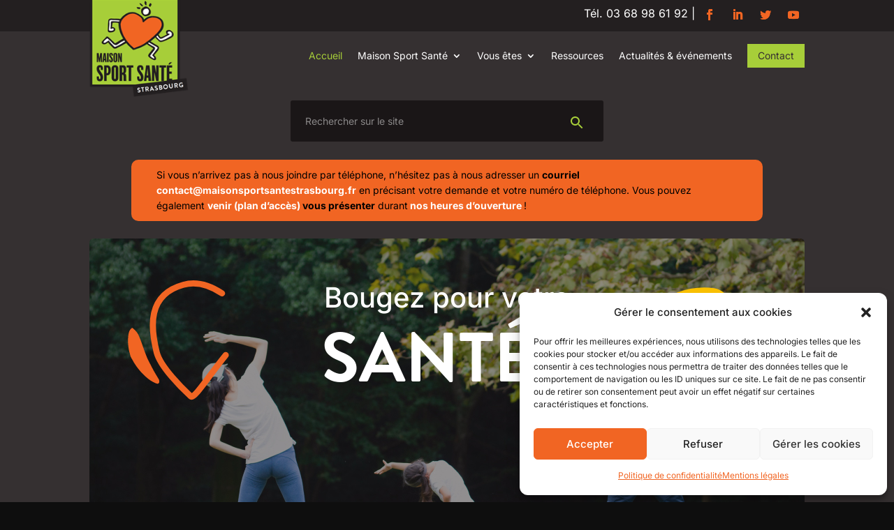

--- FILE ---
content_type: text/css
request_url: https://www.maisonsportsantestrasbourg.fr/wp-content/plugins/post-grid-carousel-ultimate-pro/assets/css/simple-line-icons.css?ver=6.1.9
body_size: 13650
content:
@font-face {

  font-family: 'simple-line-icons';

  src: url('../fonts/Simple-Line-Icons.eot?v=2.4.0');

  src: url('../fonts/Simple-Line-Icons.eot?v=2.4.0#iefix') format('embedded-opentype'), url('../fonts/Simple-Line-Icons.woff2?v=2.4.0') format('woff2'), url('../fonts/Simple-Line-Icons.ttf?v=2.4.0') format('truetype'), url('../fonts/Simple-Line-Icons.woff?v=2.4.0') format('woff'), url('../fonts/Simple-Line-Icons.svg?v=2.4.0#simple-line-icons') format('svg');

  font-weight: normal;

  font-style: normal;

}

/*

 Use the following CSS code if you want to have a class per icon.

 Instead of a list of all class selectors, you can use the generic [class*="icon-"] selector, but it's slower:

*/

.icon-user,

.icon-people,

.icon-user-female,

.icon-user-follow,

.icon-user-following,

.icon-user-unfollow,

.icon-login,

.icon-logout,

.icon-emotsmile,

.icon-phone,

.icon-call-end,

.icon-call-in,

.icon-call-out,

.icon-map,

.icon-location-pin,

.icon-direction,

.icon-directions,

.icon-compass,

.icon-layers,

.icon-menu,

.icon-list,

.icon-options-vertical,

.icon-options,

.icon-arrow-down,

.icon-arrow-left,

.icon-arrow-right,

.icon-arrow-up,

.icon-arrow-up-circle,

.icon-arrow-left-circle,

.icon-arrow-right-circle,

.icon-arrow-down-circle,

.icon-check,

.icon-clock,

.icon-plus,

.icon-minus,

.icon-close,

.icon-event,

.icon-exclamation,

.icon-organization,

.icon-trophy,

.icon-screen-smartphone,

.icon-screen-desktop,

.icon-plane,

.icon-notebook,

.icon-mustache,

.icon-mouse,

.icon-magnet,

.icon-energy,

.icon-disc,

.icon-cursor,

.icon-cursor-move,

.icon-crop,

.icon-chemistry,

.icon-speedometer,

.icon-shield,

.icon-screen-tablet,

.icon-magic-wand,

.icon-hourglass,

.icon-graduation,

.icon-ghost,

.icon-game-controller,

.icon-fire,

.icon-eyeglass,

.icon-envelope-open,

.icon-envelope-letter,

.icon-bell,

.icon-badge,

.icon-anchor,

.icon-wallet,

.icon-vector,

.icon-speech,

.icon-puzzle,

.icon-printer,

.icon-present,

.icon-playlist,

.icon-pin,

.icon-picture,

.icon-handbag,

.icon-globe-alt,

.icon-globe,

.icon-folder-alt,

.icon-folder,

.icon-film,

.icon-feed,

.icon-drop,

.icon-drawer,

.icon-docs,

.icon-doc,

.icon-diamond,

.icon-cup,

.icon-calculator,

.icon-bubbles,

.icon-briefcase,

.icon-book-open,

.icon-basket-loaded,

.icon-basket,

.icon-bag,

.icon-action-undo,

.icon-action-redo,

.icon-wrench,

.icon-umbrella,

.icon-trash,

.icon-tag,

.icon-support,

.icon-frame,

.icon-size-fullscreen,

.icon-size-actual,

.icon-shuffle,

.icon-share-alt,

.icon-share,

.icon-rocket,

.icon-question,

.icon-pie-chart,

.icon-pencil,

.icon-note,

.icon-loop,

.icon-home,

.icon-grid,

.icon-graph,

.icon-microphone,

.icon-music-tone-alt,

.icon-music-tone,

.icon-earphones-alt,

.icon-earphones,

.icon-equalizer,

.icon-like,

.icon-dislike,

.icon-control-start,

.icon-control-rewind,

.icon-control-play,

.icon-control-pause,

.icon-control-forward,

.icon-control-end,

.icon-volume-1,

.icon-volume-2,

.icon-volume-off,

.icon-calendar,

.icon-bulb,

.icon-chart,

.icon-ban,

.icon-bubble,

.icon-camrecorder,

.icon-camera,

.icon-cloud-download,

.icon-cloud-upload,

.icon-envelope,

.icon-eye,

.icon-flag,

.icon-heart,

.icon-info,

.icon-key,

.icon-link,

.icon-lock,

.icon-lock-open,

.icon-magnifier,

.icon-magnifier-add,

.icon-magnifier-remove,

.icon-paper-clip,

.icon-paper-plane,

.icon-power,

.icon-refresh,

.icon-reload,

.icon-settings,

.icon-star,

.icon-symbol-female,

.icon-symbol-male,

.icon-target,

.icon-credit-card,

.icon-paypal,

.icon-social-tumblr,

.icon-social-twitter,

.icon-social-facebook,

.icon-social-instagram,

.icon-social-linkedin,

.icon-social-pinterest,

.icon-social-github,

.icon-social-google,

.icon-social-reddit,

.icon-social-skype,

.icon-social-dribbble,

.icon-social-behance,

.icon-social-foursqare,

.icon-social-soundcloud,

.icon-social-spotify,

.icon-social-stumbleupon,

.icon-social-youtube,

.icon-social-dropbox,

.icon-social-vkontakte,

.icon-social-steam {

  font-family: 'simple-line-icons';

  speak: none;

  font-style: normal;

  font-weight: normal;

  font-variant: normal;

  text-transform: none;

  line-height: 1;

  /* Better Font Rendering =========== */

  -webkit-font-smoothing: antialiased;

  -moz-osx-font-smoothing: grayscale;

}

.icon-user:before {

  content: "\e005";

}

.icon-people:before {

  content: "\e001";

}

.icon-user-female:before {

  content: "\e000";

}

.icon-user-follow:before {

  content: "\e002";

}

.icon-user-following:before {

  content: "\e003";

}

.icon-user-unfollow:before {

  content: "\e004";

}

.icon-login:before {

  content: "\e066";

}

.icon-logout:before {

  content: "\e065";

}

.icon-emotsmile:before {

  content: "\e021";

}

.icon-phone:before {

  content: "\e600";

}

.icon-call-end:before {

  content: "\e048";

}

.icon-call-in:before {

  content: "\e047";

}

.icon-call-out:before {

  content: "\e046";

}

.icon-map:before {

  content: "\e033";

}

.icon-location-pin:before {

  content: "\e096";

}

.icon-direction:before {

  content: "\e042";

}

.icon-directions:before {

  content: "\e041";

}

.icon-compass:before {

  content: "\e045";

}

.icon-layers:before {

  content: "\e034";

}

.icon-menu:before {

  content: "\e601";

}

.icon-list:before {

  content: "\e067";

}

.icon-options-vertical:before {

  content: "\e602";

}

.icon-options:before {

  content: "\e603";

}

.icon-arrow-down:before {

  content: "\e604";

}

.icon-arrow-left:before {

  content: "\e605";

}

.icon-arrow-right:before {

  content: "\e606";

}

.icon-arrow-up:before {

  content: "\e607";

}

.icon-arrow-up-circle:before {

  content: "\e078";

}

.icon-arrow-left-circle:before {

  content: "\e07a";

}

.icon-arrow-right-circle:before {

  content: "\e079";

}

.icon-arrow-down-circle:before {

  content: "\e07b";

}

.icon-check:before {

  content: "\e080";

}

.icon-clock:before {

  content: "\e081";

}

.icon-plus:before {

  content: "\e095";

}

.icon-minus:before {

  content: "\e615";

}

.icon-close:before {

  content: "\e082";

}

.icon-event:before {

  content: "\e619";

}

.icon-exclamation:before {

  content: "\e617";

}

.icon-organization:before {

  content: "\e616";

}

.icon-trophy:before {

  content: "\e006";

}

.icon-screen-smartphone:before {

  content: "\e010";

}

.icon-screen-desktop:before {

  content: "\e011";

}

.icon-plane:before {

  content: "\e012";

}

.icon-notebook:before {

  content: "\e013";

}

.icon-mustache:before {

  content: "\e014";

}

.icon-mouse:before {

  content: "\e015";

}

.icon-magnet:before {

  content: "\e016";

}

.icon-energy:before {

  content: "\e020";

}

.icon-disc:before {

  content: "\e022";

}

.icon-cursor:before {

  content: "\e06e";

}

.icon-cursor-move:before {

  content: "\e023";

}

.icon-crop:before {

  content: "\e024";

}

.icon-chemistry:before {

  content: "\e026";

}

.icon-speedometer:before {

  content: "\e007";

}

.icon-shield:before {

  content: "\e00e";

}

.icon-screen-tablet:before {

  content: "\e00f";

}

.icon-magic-wand:before {

  content: "\e017";

}

.icon-hourglass:before {

  content: "\e018";

}

.icon-graduation:before {

  content: "\e019";

}

.icon-ghost:before {

  content: "\e01a";

}

.icon-game-controller:before {

  content: "\e01b";

}

.icon-fire:before {

  content: "\e01c";

}

.icon-eyeglass:before {

  content: "\e01d";

}

.icon-envelope-open:before {

  content: "\e01e";

}

.icon-envelope-letter:before {

  content: "\e01f";

}

.icon-bell:before {

  content: "\e027";

}

.icon-badge:before {

  content: "\e028";

}

.icon-anchor:before {

  content: "\e029";

}

.icon-wallet:before {

  content: "\e02a";

}

.icon-vector:before {

  content: "\e02b";

}

.icon-speech:before {

  content: "\e02c";

}

.icon-puzzle:before {

  content: "\e02d";

}

.icon-printer:before {

  content: "\e02e";

}

.icon-present:before {

  content: "\e02f";

}

.icon-playlist:before {

  content: "\e030";

}

.icon-pin:before {

  content: "\e031";

}

.icon-picture:before {

  content: "\e032";

}

.icon-handbag:before {

  content: "\e035";

}

.icon-globe-alt:before {

  content: "\e036";

}

.icon-globe:before {

  content: "\e037";

}

.icon-folder-alt:before {

  content: "\e039";

}

.icon-folder:before {

  content: "\e089";

}

.icon-film:before {

  content: "\e03a";

}

.icon-feed:before {

  content: "\e03b";

}

.icon-drop:before {

  content: "\e03e";

}

.icon-drawer:before {

  content: "\e03f";

}

.icon-docs:before {

  content: "\e040";

}

.icon-doc:before {

  content: "\e085";

}

.icon-diamond:before {

  content: "\e043";

}

.icon-cup:before {

  content: "\e044";

}

.icon-calculator:before {

  content: "\e049";

}

.icon-bubbles:before {

  content: "\e04a";

}

.icon-briefcase:before {

  content: "\e04b";

}

.icon-book-open:before {

  content: "\e04c";

}

.icon-basket-loaded:before {

  content: "\e04d";

}

.icon-basket:before {

  content: "\e04e";

}

.icon-bag:before {

  content: "\e04f";

}

.icon-action-undo:before {

  content: "\e050";

}

.icon-action-redo:before {

  content: "\e051";

}

.icon-wrench:before {

  content: "\e052";

}

.icon-umbrella:before {

  content: "\e053";

}

.icon-trash:before {

  content: "\e054";

}

.icon-tag:before {

  content: "\e055";

}

.icon-support:before {

  content: "\e056";

}

.icon-frame:before {

  content: "\e038";

}

.icon-size-fullscreen:before {

  content: "\e057";

}

.icon-size-actual:before {

  content: "\e058";

}

.icon-shuffle:before {

  content: "\e059";

}

.icon-share-alt:before {

  content: "\e05a";

}

.icon-share:before {

  content: "\e05b";

}

.icon-rocket:before {

  content: "\e05c";

}

.icon-question:before {

  content: "\e05d";

}

.icon-pie-chart:before {

  content: "\e05e";

}

.icon-pencil:before {

  content: "\e05f";

}

.icon-note:before {

  content: "\e060";

}

.icon-loop:before {

  content: "\e064";

}

.icon-home:before {

  content: "\e069";

}

.icon-grid:before {

  content: "\e06a";

}

.icon-graph:before {

  content: "\e06b";

}

.icon-microphone:before {

  content: "\e063";

}

.icon-music-tone-alt:before {

  content: "\e061";

}

.icon-music-tone:before {

  content: "\e062";

}

.icon-earphones-alt:before {

  content: "\e03c";

}

.icon-earphones:before {

  content: "\e03d";

}

.icon-equalizer:before {

  content: "\e06c";

}

.icon-like:before {

  content: "\e068";

}

.icon-dislike:before {

  content: "\e06d";

}

.icon-control-start:before {

  content: "\e06f";

}

.icon-control-rewind:before {

  content: "\e070";

}

.icon-control-play:before {

  content: "\e071";

}

.icon-control-pause:before {

  content: "\e072";

}

.icon-control-forward:before {

  content: "\e073";

}

.icon-control-end:before {

  content: "\e074";

}

.icon-volume-1:before {

  content: "\e09f";

}

.icon-volume-2:before {

  content: "\e0a0";

}

.icon-volume-off:before {

  content: "\e0a1";

}

.icon-calendar:before {

  content: "\e075";

}

.icon-bulb:before {

  content: "\e076";

}

.icon-chart:before {

  content: "\e077";

}

.icon-ban:before {

  content: "\e07c";

}

.icon-bubble:before {

  content: "\e07d";

}

.icon-camrecorder:before {

  content: "\e07e";

}

.icon-camera:before {

  content: "\e07f";

}

.icon-cloud-download:before {

  content: "\e083";

}

.icon-cloud-upload:before {

  content: "\e084";

}

.icon-envelope:before {

  content: "\e086";

}

.icon-eye:before {

  content: "\e087";

}

.icon-flag:before {

  content: "\e088";

}

.icon-heart:before {

  content: "\e08a";

}

.icon-info:before {

  content: "\e08b";

}

.icon-key:before {

  content: "\e08c";

}

.icon-link:before {

  content: "\e08d";

}

.icon-lock:before {

  content: "\e08e";

}

.icon-lock-open:before {

  content: "\e08f";

}

.icon-magnifier:before {

  content: "\e090";

}

.icon-magnifier-add:before {

  content: "\e091";

}

.icon-magnifier-remove:before {

  content: "\e092";

}

.icon-paper-clip:before {

  content: "\e093";

}

.icon-paper-plane:before {

  content: "\e094";

}

.icon-power:before {

  content: "\e097";

}

.icon-refresh:before {

  content: "\e098";

}

.icon-reload:before {

  content: "\e099";

}

.icon-settings:before {

  content: "\e09a";

}

.icon-star:before {

  content: "\e09b";

}

.icon-symbol-female:before {

  content: "\e09c";

}

.icon-symbol-male:before {

  content: "\e09d";

}

.icon-target:before {

  content: "\e09e";

}

.icon-credit-card:before {

  content: "\e025";

}

.icon-paypal:before {

  content: "\e608";

}

.icon-social-tumblr:before {

  content: "\e00a";

}

.icon-social-twitter:before {

  content: "\e009";

}

.icon-social-facebook:before {

  content: "\e00b";

}

.icon-social-instagram:before {

  content: "\e609";

}

.icon-social-linkedin:before {

  content: "\e60a";

}

.icon-social-pinterest:before {

  content: "\e60b";

}

.icon-social-github:before {

  content: "\e60c";

}

.icon-social-google:before {

  content: "\e60d";

}

.icon-social-reddit:before {

  content: "\e60e";

}

.icon-social-skype:before {

  content: "\e60f";

}

.icon-social-dribbble:before {

  content: "\e00d";

}

.icon-social-behance:before {

  content: "\e610";

}

.icon-social-foursqare:before {

  content: "\e611";

}

.icon-social-soundcloud:before {

  content: "\e612";

}

.icon-social-spotify:before {

  content: "\e613";

}

.icon-social-stumbleupon:before {

  content: "\e614";

}

.icon-social-youtube:before {

  content: "\e008";

}

.icon-social-dropbox:before {

  content: "\e00c";

}

.icon-social-vkontakte:before {

  content: "\e618";

}

.icon-social-steam:before {

  content: "\e620";

}



--- FILE ---
content_type: text/css
request_url: https://www.maisonsportsantestrasbourg.fr/wp-content/plugins/post-grid-carousel-ultimate-pro/assets/css/reset.css?ver=6.1.9
body_size: 2595
content:


.pgcu_container h1,

.pgcu_container h2,

.pgcu_container h3,

.pgcu_container h4,

.pgcu_container h5,

.pgcu_container h6,

.pgcu_container p {

  margin: 0;

  padding: 0;

}



.pgcu_container h1,

.pgcu_container h2,

.pgcu_container h3,

.pgcu_container h4,

.pgcu_container h5,

.pgcu_container h6 {

  color: #363940;

}



.pgcu_container p {

  color: #6e7387;

  font-size: 16px;

  line-height: 30px;

}





.pgcu_container {

  padding-right: 15px;

  padding-left: 15px;

  margin-right: auto;

  margin-left: auto;

}



.pgcu_container li {

  list-style: none;

}



.pgcu_container a {

  text-decoration: none;

  -webkit-transition: 0.3s;

  -o-transition: 0.3s;

  transition: 0.3s;

}



.pgcu_container p {

  margin-bottom: 15px;

}



.pgcu_post .post_title h4 {

  font-size: 20px;

  font-weight: 500;

  -webkit-transition: 0.3s;

  -o-transition: 0.3s;

  transition: 0.3s;

  line-height: 26px;

}





.pgcu_container a.btn:hover {

  background: #f42156;

  color: #fff;

}



@media (min-width: 576px) {

  .pgcu_container {

    max-width: 540px;

  }

}



@media (min-width: 768px) {

  .pgcu_container {

    max-width: 720px;

  }

}



@media (min-width: 992px) {

  .pgcu_container {

    max-width: 960px;

  }

}



@media (min-width: 1200px) {

  .pgcu_container {

    max-width: 1140px;

  }

}





/* Pagination */

.pgcu_pagination {

  text-align: center;

  margin-bottom: 20px

}



.pgcu_pagination .page-numbers {

  color:#000000;

}

.pgcu_pagination .page-numbers:hover {

  color:#FF0000;

}

.pgcu_pagination ul {

  display: -webkit-inline-box;

  display: -webkit-inline-flex;

  display: -ms-inline-flexbox;

  display: inline-flex;

  -webkit-flex-wrap: wrap;

      -ms-flex-wrap: wrap;

          flex-wrap: wrap;

  border: 1px solid #e4e4ed;

  -webkit-border-radius: 2px;

          border-radius: 2px;

  align-items:center;

}



.pgcu_pagination ul a.page-numbers, .pgcu_pagination ul span.page-numbers {

  border-left: 1px solid #e4e4ed;

  margin-bottom: 0;

  box-shadow: none;

}

.pgcu_pagination ul a.page-numbers:first-child{

  border-left: 0 none;

}



.pgcu_pagination ul a, .pgcu_pagination ul span {

  line-height: 40px;

  padding: 0 15px;

  display: block;

  font-size: 16px;

}

.pgcu_pagination ul span.current{

  border:0 none;

  background: #dda146;

  border-radius: 0;

  color: #ffffff;

}

.pgcu_pagination ul span.dots{

  border:0 none;

  border-left: 1px solid #e4e4ed;

  background: none;

  border-radius: 0;

  box-shadow: none;

}



.pgcu_pagination ul li:nth-child(5) {

  padding: 0 15px;

  line-height: 32px;

}



.pgcu_pagination ul li.active a {

  background: #f42156;

  color: #fff;

}

/*# sourceMappingURL=maps/reset.css.map */



--- FILE ---
content_type: text/css
request_url: https://www.maisonsportsantestrasbourg.fr/wp-content/plugins/post-grid-carousel-ultimate-pro/assets/css/style.css?ver=6.1.9
body_size: 38870
content:
/*!

 * Bootstrap Grid v4.0.0 (https://getbootstrap.com)

 * Copyright 2011-2018 The Bootstrap Authors

 * Copyright 2011-2018 Twitter, Inc.

 * Licensed under MIT (https://github.com/twbs/bootstrap/blob/master/LICENSE)

 */

@-ms-viewport {

  width: device-width;

}



html {

  -webkit-box-sizing: border-box;

  box-sizing: border-box;

  -ms-overflow-style: scrollbar;

}



*,

*::before,

*::after {

  -webkit-box-sizing: inherit;

  box-sizing: inherit;

}



.pgcu_container {

  width: 100%;

  padding-right: 15px;

  padding-left: 15px;

  margin-right: auto;

  margin-left: auto;

}



@media (min-width: 576px) {

  .pgcu_container {

    max-width: 540px;

  }

}



@media (min-width: 768px) {

  .pgcu_container {

    max-width: 720px;

  }

}



@media (min-width: 992px) {

  .pgcu_container {

    max-width: 960px;

  }

}



@media (min-width: 1200px) {

  .pgcu_container {

    max-width: 1140px;

  }

}



.pgcu_container-fluid {

  width: 100%;

  padding-right: 15px;

  padding-left: 15px;

  margin-right: auto;

  margin-left: auto;

}



.pgcu_row {

  display: -webkit-box;

  display: -ms-flexbox;

  display: flex;

  -ms-flex-wrap: wrap;

  flex-wrap: wrap;

  margin-right: -15px;

  margin-left: -15px;

}



.no-gutters {

  margin-right: 0;

  margin-left: 0;

}



.no-gutters>.pgcu_container .col,

.no-gutters>[class*="col-"] {

  padding-right: 0;

  padding-left: 0;

}



.pgcu_container .col-1,

.pgcu_container .col-2,

.pgcu_container .col-3,

.pgcu_container .col-4,

.pgcu_container .col-5,

.pgcu_container .col-6,

.pgcu_container .col-7,

.pgcu_container .col-8,

.pgcu_container .col-9,

.pgcu_container .col-10,

.pgcu_container .col-11,

.pgcu_container .col-12,

.pgcu_container .col,

.pgcu_container .col-auto,

.pgcu_container .col-sm-1,

.pgcu_container .col-sm-2,

.pgcu_container .col-sm-3,

.pgcu_container .col-sm-4,

.pgcu_container .col-sm-5,

.pgcu_container .col-sm-6,

.pgcu_container .col-sm-7,

.pgcu_container .col-sm-8,

.pgcu_container .col-sm-9,

.pgcu_container .col-sm-10,

.pgcu_container .col-sm-11,

.pgcu_container .col-sm-12,

.pgcu_container .col-sm,

.pgcu_container .col-sm-auto,

.pgcu_container .col-md-1,

.pgcu_container .col-md-2,

.pgcu_container .col-md-3,

.pgcu_container .col-md-4,

.pgcu_container .col-md-5,

.pgcu_container .col-md-6,

.pgcu_container .col-md-7,

.pgcu_container .col-md-8,

.pgcu_container .col-md-9,

.pgcu_container .col-md-10,

.pgcu_container .col-md-11,

.pgcu_container .col-md-12,

.pgcu_container .col-md,

.pgcu_container .col-md-auto,

.pgcu_container .col-lg-1,

.pgcu_container .col-lg-2,

.pgcu_container .col-lg-3,

.pgcu_container .col-lg-4,

.pgcu_container .col-lg-5,

.pgcu_container .col-lg-6,

.pgcu_container .col-lg-7,

.pgcu_container .col-lg-8,

.pgcu_container .col-lg-9,

.pgcu_container .col-lg-10,

.pgcu_container .col-lg-11,

.pgcu_container .col-lg-12,

.pgcu_container .col-lg,

.pgcu_container .col-lg-auto,

.pgcu_container .col-xl-1,

.pgcu_container .col-xl-2,

.pgcu_container .col-xl-3,

.pgcu_container .col-xl-4,

.pgcu_container .col-xl-5,

.pgcu_container .col-xl-6,

.pgcu_container .col-xl-7,

.pgcu_container .col-xl-8,

.pgcu_container .col-xl-9,

.pgcu_container .col-xl-10,

.pgcu_container .col-xl-11,

.pgcu_container .col-xl-12,

.pgcu_container .col-xl,

.pgcu_container .col-xl-auto {

  position: relative;

  width: 100%;

  min-height: 1px;

  padding-right: 15px;

  padding-left: 15px;

}



.pgcu_container .col {

  -ms-flex-preferred-size: 0;

  flex-basis: 0;

  -webkit-box-flex: 1;

  -ms-flex-positive: 1;

  flex-grow: 1;

  max-width: 100%;

}



.pgcu_container .col-auto {

  -webkit-box-flex: 0;

  -ms-flex: 0 0 auto;

  flex: 0 0 auto;

  width: auto;

  max-width: none;

}



.pgcu_container .col-1 {

  -webkit-box-flex: 0;

  -ms-flex: 0 0 8.333333%;

  flex: 0 0 8.333333%;

  max-width: 8.333333%;

}



.pgcu_container .col-2 {

  -webkit-box-flex: 0;

  -ms-flex: 0 0 16.666667%;

  flex: 0 0 16.666667%;

  max-width: 16.666667%;

}



.pgcu_container .col-3 {

  -webkit-box-flex: 0;

  -ms-flex: 0 0 25%;

  flex: 0 0 25%;

  max-width: 25%;

}



.pgcu_container .col-4 {

  -webkit-box-flex: 0;

  -ms-flex: 0 0 33.333333%;

  flex: 0 0 33.333333%;

  max-width: 33.333333%;

}



.pgcu_container .col-5 {

  -webkit-box-flex: 0;

  -ms-flex: 0 0 41.666667%;

  flex: 0 0 41.666667%;

  max-width: 41.666667%;

}



.pgcu_container .col-6 {

  -webkit-box-flex: 0;

  -ms-flex: 0 0 50%;

  flex: 0 0 50%;

  max-width: 50%;

}



.pgcu_container .col-7 {

  -webkit-box-flex: 0;

  -ms-flex: 0 0 58.333333%;

  flex: 0 0 58.333333%;

  max-width: 58.333333%;

}



.pgcu_container .col-8 {

  -webkit-box-flex: 0;

  -ms-flex: 0 0 66.666667%;

  flex: 0 0 66.666667%;

  max-width: 66.666667%;

}



.pgcu_container .col-9 {

  -webkit-box-flex: 0;

  -ms-flex: 0 0 75%;

  flex: 0 0 75%;

  max-width: 75%;

}



.pgcu_container .col-10 {

  -webkit-box-flex: 0;

  -ms-flex: 0 0 83.333333%;

  flex: 0 0 83.333333%;

  max-width: 83.333333%;

}



.pgcu_container .col-11 {

  -webkit-box-flex: 0;

  -ms-flex: 0 0 91.666667%;

  flex: 0 0 91.666667%;

  max-width: 91.666667%;

}



.pgcu_container .col-12 {

  -webkit-box-flex: 0;

  -ms-flex: 0 0 100%;

  flex: 0 0 100%;

  max-width: 100%;

}



.pgcu_container .order-first {

  -webkit-box-ordinal-group: 0;

  -ms-flex-order: -1;

  order: -1;

}



.pgcu_container .order-last {

  -webkit-box-ordinal-group: 14;

  -ms-flex-order: 13;

  order: 13;

}



.pgcu_container .order-0 {

  -webkit-box-ordinal-group: 1;

  -ms-flex-order: 0;

  order: 0;

}



.pgcu_container .order-1 {

  -webkit-box-ordinal-group: 2;

  -ms-flex-order: 1;

  order: 1;

}



.pgcu_container .order-2 {

  -webkit-box-ordinal-group: 3;

  -ms-flex-order: 2;

  order: 2;

}



.pgcu_container .order-3 {

  -webkit-box-ordinal-group: 4;

  -ms-flex-order: 3;

  order: 3;

}



.pgcu_container .order-4 {

  -webkit-box-ordinal-group: 5;

  -ms-flex-order: 4;

  order: 4;

}



.pgcu_container .order-5 {

  -webkit-box-ordinal-group: 6;

  -ms-flex-order: 5;

  order: 5;

}



.pgcu_container .order-6 {

  -webkit-box-ordinal-group: 7;

  -ms-flex-order: 6;

  order: 6;

}



.pgcu_container .order-7 {

  -webkit-box-ordinal-group: 8;

  -ms-flex-order: 7;

  order: 7;

}



.pgcu_container .order-8 {

  -webkit-box-ordinal-group: 9;

  -ms-flex-order: 8;

  order: 8;

}



.pgcu_container .order-9 {

  -webkit-box-ordinal-group: 10;

  -ms-flex-order: 9;

  order: 9;

}



.pgcu_container .order-10 {

  -webkit-box-ordinal-group: 11;

  -ms-flex-order: 10;

  order: 10;

}



.pgcu_container .order-11 {

  -webkit-box-ordinal-group: 12;

  -ms-flex-order: 11;

  order: 11;

}



.pgcu_container .order-12 {

  -webkit-box-ordinal-group: 13;

  -ms-flex-order: 12;

  order: 12;

}



.pgcu_container .offset-1 {

  margin-left: 8.333333%;

}



.pgcu_container .offset-2 {

  margin-left: 16.666667%;

}



.pgcu_container .offset-3 {

  margin-left: 25%;

}



.pgcu_container .offset-4 {

  margin-left: 33.333333%;

}



.pgcu_container .offset-5 {

  margin-left: 41.666667%;

}



.pgcu_container .offset-6 {

  margin-left: 50%;

}



.pgcu_container .offset-7 {

  margin-left: 58.333333%;

}



.pgcu_container .offset-8 {

  margin-left: 66.666667%;

}



.pgcu_container .offset-9 {

  margin-left: 75%;

}



.pgcu_container .offset-10 {

  margin-left: 83.333333%;

}



.pgcu_container .offset-11 {

  margin-left: 91.666667%;

}



@media (min-width: 576px) {

  .pgcu_container .col-sm {

    -ms-flex-preferred-size: 0;

    flex-basis: 0;

    -webkit-box-flex: 1;

    -ms-flex-positive: 1;

    flex-grow: 1;

    max-width: 100%;

  }



  .pgcu_container .col-sm-auto {

    -webkit-box-flex: 0;

    -ms-flex: 0 0 auto;

    flex: 0 0 auto;

    width: auto;

    max-width: none;

  }



  .pgcu_container .col-sm-1 {

    -webkit-box-flex: 0;

    -ms-flex: 0 0 8.333333%;

    flex: 0 0 8.333333%;

    max-width: 8.333333%;

  }



  .pgcu_container .col-sm-2 {

    -webkit-box-flex: 0;

    -ms-flex: 0 0 16.666667%;

    flex: 0 0 16.666667%;

    max-width: 16.666667%;

  }



  .pgcu_container .col-sm-3 {

    -webkit-box-flex: 0;

    -ms-flex: 0 0 25%;

    flex: 0 0 25%;

    max-width: 25%;

  }



  .pgcu_container .col-sm-4 {

    -webkit-box-flex: 0;

    -ms-flex: 0 0 33.333333%;

    flex: 0 0 33.333333%;

    max-width: 33.333333%;

  }



  .pgcu_container .col-sm-5 {

    -webkit-box-flex: 0;

    -ms-flex: 0 0 41.666667%;

    flex: 0 0 41.666667%;

    max-width: 41.666667%;

  }



  .pgcu_container .col-sm-6 {

    -webkit-box-flex: 0;

    -ms-flex: 0 0 50%;

    flex: 0 0 50%;

    max-width: 50%;

  }



  .pgcu_container .col-sm-7 {

    -webkit-box-flex: 0;

    -ms-flex: 0 0 58.333333%;

    flex: 0 0 58.333333%;

    max-width: 58.333333%;

  }



  .pgcu_container .col-sm-8 {

    -webkit-box-flex: 0;

    -ms-flex: 0 0 66.666667%;

    flex: 0 0 66.666667%;

    max-width: 66.666667%;

  }



  .pgcu_container .col-sm-9 {

    -webkit-box-flex: 0;

    -ms-flex: 0 0 75%;

    flex: 0 0 75%;

    max-width: 75%;

  }



  .pgcu_container .col-sm-10 {

    -webkit-box-flex: 0;

    -ms-flex: 0 0 83.333333%;

    flex: 0 0 83.333333%;

    max-width: 83.333333%;

  }



  .pgcu_container .col-sm-11 {

    -webkit-box-flex: 0;

    -ms-flex: 0 0 91.666667%;

    flex: 0 0 91.666667%;

    max-width: 91.666667%;

  }



  .pgcu_container .col-sm-12 {

    -webkit-box-flex: 0;

    -ms-flex: 0 0 100%;

    flex: 0 0 100%;

    max-width: 100%;

  }



  .pgcu_container .order-sm-first {

    -webkit-box-ordinal-group: 0;

    -ms-flex-order: -1;

    order: -1;

  }



  .pgcu_container .order-sm-last {

    -webkit-box-ordinal-group: 14;

    -ms-flex-order: 13;

    order: 13;

  }



  .pgcu_container .order-sm-0 {

    -webkit-box-ordinal-group: 1;

    -ms-flex-order: 0;

    order: 0;

  }



  .pgcu_container .order-sm-1 {

    -webkit-box-ordinal-group: 2;

    -ms-flex-order: 1;

    order: 1;

  }



  .pgcu_container .order-sm-2 {

    -webkit-box-ordinal-group: 3;

    -ms-flex-order: 2;

    order: 2;

  }



  .pgcu_container .order-sm-3 {

    -webkit-box-ordinal-group: 4;

    -ms-flex-order: 3;

    order: 3;

  }



  .pgcu_container .order-sm-4 {

    -webkit-box-ordinal-group: 5;

    -ms-flex-order: 4;

    order: 4;

  }



  .pgcu_container .order-sm-5 {

    -webkit-box-ordinal-group: 6;

    -ms-flex-order: 5;

    order: 5;

  }



  .pgcu_container .order-sm-6 {

    -webkit-box-ordinal-group: 7;

    -ms-flex-order: 6;

    order: 6;

  }



  .pgcu_container .order-sm-7 {

    -webkit-box-ordinal-group: 8;

    -ms-flex-order: 7;

    order: 7;

  }



  .pgcu_container .order-sm-8 {

    -webkit-box-ordinal-group: 9;

    -ms-flex-order: 8;

    order: 8;

  }



  .pgcu_container .order-sm-9 {

    -webkit-box-ordinal-group: 10;

    -ms-flex-order: 9;

    order: 9;

  }



  .pgcu_container .order-sm-10 {

    -webkit-box-ordinal-group: 11;

    -ms-flex-order: 10;

    order: 10;

  }



  .pgcu_container .order-sm-11 {

    -webkit-box-ordinal-group: 12;

    -ms-flex-order: 11;

    order: 11;

  }



  .pgcu_container .order-sm-12 {

    -webkit-box-ordinal-group: 13;

    -ms-flex-order: 12;

    order: 12;

  }



  .pgcu_container .offset-sm-0 {

    margin-left: 0;

  }



  .pgcu_container .offset-sm-1 {

    margin-left: 8.333333%;

  }



  .pgcu_container .offset-sm-2 {

    margin-left: 16.666667%;

  }



  .pgcu_container .offset-sm-3 {

    margin-left: 25%;

  }



  .pgcu_container .offset-sm-4 {

    margin-left: 33.333333%;

  }



  .pgcu_container .offset-sm-5 {

    margin-left: 41.666667%;

  }



  .pgcu_container .offset-sm-6 {

    margin-left: 50%;

  }



  .pgcu_container .offset-sm-7 {

    margin-left: 58.333333%;

  }



  .pgcu_container .offset-sm-8 {

    margin-left: 66.666667%;

  }



  .pgcu_container .offset-sm-9 {

    margin-left: 75%;

  }



  .pgcu_container .offset-sm-10 {

    margin-left: 83.333333%;

  }



  .pgcu_container .offset-sm-11 {

    margin-left: 91.666667%;

  }

}



@media (min-width: 768px) {

  .pgcu_container .col-md {

    -ms-flex-preferred-size: 0;

    flex-basis: 0;

    -webkit-box-flex: 1;

    -ms-flex-positive: 1;

    flex-grow: 1;

    max-width: 100%;

  }



  .pgcu_container .col-md-auto {

    -webkit-box-flex: 0;

    -ms-flex: 0 0 auto;

    flex: 0 0 auto;

    width: auto;

    max-width: none;

  }



  .pgcu_container .col-md-1 {

    -webkit-box-flex: 0;

    -ms-flex: 0 0 8.333333%;

    flex: 0 0 8.333333%;

    max-width: 8.333333%;

  }



  .pgcu_container .col-md-2 {

    -webkit-box-flex: 0;

    -ms-flex: 0 0 16.666667%;

    flex: 0 0 16.666667%;

    max-width: 16.666667%;

  }



  .pgcu_container .col-md-3 {

    -webkit-box-flex: 0;

    -ms-flex: 0 0 25%;

    flex: 0 0 25%;

    max-width: 25%;

  }



  .pgcu_container .col-md-4 {

    -webkit-box-flex: 0;

    -ms-flex: 0 0 33.333333%;

    flex: 0 0 33.333333%;

    max-width: 33.333333%;

  }



  .pgcu_container .col-md-5 {

    -webkit-box-flex: 0;

    -ms-flex: 0 0 41.666667%;

    flex: 0 0 41.666667%;

    max-width: 41.666667%;

  }



  .pgcu_container .col-md-6 {

    -webkit-box-flex: 0;

    -ms-flex: 0 0 50%;

    flex: 0 0 50%;

    max-width: 50%;

  }



  .pgcu_container .col-md-7 {

    -webkit-box-flex: 0;

    -ms-flex: 0 0 58.333333%;

    flex: 0 0 58.333333%;

    max-width: 58.333333%;

  }



  .pgcu_container .col-md-8 {

    -webkit-box-flex: 0;

    -ms-flex: 0 0 66.666667%;

    flex: 0 0 66.666667%;

    max-width: 66.666667%;

  }



  .pgcu_container .col-md-9 {

    -webkit-box-flex: 0;

    -ms-flex: 0 0 75%;

    flex: 0 0 75%;

    max-width: 75%;

  }



  .pgcu_container .col-md-10 {

    -webkit-box-flex: 0;

    -ms-flex: 0 0 83.333333%;

    flex: 0 0 83.333333%;

    max-width: 83.333333%;

  }



  .pgcu_container .col-md-11 {

    -webkit-box-flex: 0;

    -ms-flex: 0 0 91.666667%;

    flex: 0 0 91.666667%;

    max-width: 91.666667%;

  }



  .pgcu_container .col-md-12 {

    -webkit-box-flex: 0;

    -ms-flex: 0 0 100%;

    flex: 0 0 100%;

    max-width: 100%;

  }



  .pgcu_container .order-md-first {

    -webkit-box-ordinal-group: 0;

    -ms-flex-order: -1;

    order: -1;

  }



  .pgcu_container .order-md-last {

    -webkit-box-ordinal-group: 14;

    -ms-flex-order: 13;

    order: 13;

  }



  .pgcu_container .order-md-0 {

    -webkit-box-ordinal-group: 1;

    -ms-flex-order: 0;

    order: 0;

  }



  .pgcu_container .order-md-1 {

    -webkit-box-ordinal-group: 2;

    -ms-flex-order: 1;

    order: 1;

  }



  .pgcu_container .order-md-2 {

    -webkit-box-ordinal-group: 3;

    -ms-flex-order: 2;

    order: 2;

  }



  .pgcu_container .order-md-3 {

    -webkit-box-ordinal-group: 4;

    -ms-flex-order: 3;

    order: 3;

  }



  .pgcu_container .order-md-4 {

    -webkit-box-ordinal-group: 5;

    -ms-flex-order: 4;

    order: 4;

  }



  .pgcu_container .order-md-5 {

    -webkit-box-ordinal-group: 6;

    -ms-flex-order: 5;

    order: 5;

  }



  .pgcu_container .order-md-6 {

    -webkit-box-ordinal-group: 7;

    -ms-flex-order: 6;

    order: 6;

  }



  .pgcu_container .order-md-7 {

    -webkit-box-ordinal-group: 8;

    -ms-flex-order: 7;

    order: 7;

  }



  .pgcu_container .order-md-8 {

    -webkit-box-ordinal-group: 9;

    -ms-flex-order: 8;

    order: 8;

  }



  .pgcu_container .order-md-9 {

    -webkit-box-ordinal-group: 10;

    -ms-flex-order: 9;

    order: 9;

  }



  .pgcu_container .order-md-10 {

    -webkit-box-ordinal-group: 11;

    -ms-flex-order: 10;

    order: 10;

  }



  .pgcu_container .order-md-11 {

    -webkit-box-ordinal-group: 12;

    -ms-flex-order: 11;

    order: 11;

  }



  .pgcu_container .order-md-12 {

    -webkit-box-ordinal-group: 13;

    -ms-flex-order: 12;

    order: 12;

  }



  .pgcu_container .offset-md-0 {

    margin-left: 0;

  }



  .pgcu_container .offset-md-1 {

    margin-left: 8.333333%;

  }



  .pgcu_container .offset-md-2 {

    margin-left: 16.666667%;

  }



  .pgcu_container .offset-md-3 {

    margin-left: 25%;

  }



  .pgcu_container .offset-md-4 {

    margin-left: 33.333333%;

  }



  .pgcu_container .offset-md-5 {

    margin-left: 41.666667%;

  }



  .pgcu_container .offset-md-6 {

    margin-left: 50%;

  }



  .pgcu_container .offset-md-7 {

    margin-left: 58.333333%;

  }



  .pgcu_container .offset-md-8 {

    margin-left: 66.666667%;

  }



  .pgcu_container .offset-md-9 {

    margin-left: 75%;

  }



  .pgcu_container .offset-md-10 {

    margin-left: 83.333333%;

  }



  .pgcu_container .offset-md-11 {

    margin-left: 91.666667%;

  }

}



@media (min-width: 992px) {

  .pgcu_container .col-lg {

    -ms-flex-preferred-size: 0;

    flex-basis: 0;

    -webkit-box-flex: 1;

    -ms-flex-positive: 1;

    flex-grow: 1;

    max-width: 100%;

  }



  .pgcu_container .col-lg-auto {

    -webkit-box-flex: 0;

    -ms-flex: 0 0 auto;

    flex: 0 0 auto;

    width: auto;

    max-width: none;

  }



  .pgcu_container .col-lg-1 {

    -webkit-box-flex: 0;

    -ms-flex: 0 0 8.333333%;

    flex: 0 0 8.333333%;

    max-width: 8.333333%;

  }



  .pgcu_container .col-lg-2 {

    -webkit-box-flex: 0;

    -ms-flex: 0 0 16.666667%;

    flex: 0 0 16.666667%;

    max-width: 16.666667%;

  }



  .pgcu_container .col-lg-3 {

    -webkit-box-flex: 0;

    -ms-flex: 0 0 25%;

    flex: 0 0 25%;

    max-width: 25%;

  }



  .pgcu_container .col-lg-4 {

    -webkit-box-flex: 0;

    -ms-flex: 0 0 33.333333%;

    flex: 0 0 33.333333%;

    max-width: 33.333333%;

  }



  .pgcu_container .col-lg-5 {

    -webkit-box-flex: 0;

    -ms-flex: 0 0 41.666667%;

    flex: 0 0 41.666667%;

    max-width: 41.666667%;

  }



  .pgcu_container .col-lg-6 {

    -webkit-box-flex: 0;

    -ms-flex: 0 0 50%;

    flex: 0 0 50%;

    max-width: 50%;

  }



  .pgcu_container .col-lg-7 {

    -webkit-box-flex: 0;

    -ms-flex: 0 0 58.333333%;

    flex: 0 0 58.333333%;

    max-width: 58.333333%;

  }



  .pgcu_container .col-lg-8 {

    -webkit-box-flex: 0;

    -ms-flex: 0 0 66.666667%;

    flex: 0 0 66.666667%;

    max-width: 66.666667%;

  }



  .pgcu_container .col-lg-9 {

    -webkit-box-flex: 0;

    -ms-flex: 0 0 75%;

    flex: 0 0 75%;

    max-width: 75%;

  }



  .pgcu_container .col-lg-10 {

    -webkit-box-flex: 0;

    -ms-flex: 0 0 83.333333%;

    flex: 0 0 83.333333%;

    max-width: 83.333333%;

  }



  .pgcu_container .col-lg-11 {

    -webkit-box-flex: 0;

    -ms-flex: 0 0 91.666667%;

    flex: 0 0 91.666667%;

    max-width: 91.666667%;

  }



  .pgcu_container .col-lg-12 {

    -webkit-box-flex: 0;

    -ms-flex: 0 0 100%;

    flex: 0 0 100%;

    max-width: 100%;

  }



  .pgcu_container .order-lg-first {

    -webkit-box-ordinal-group: 0;

    -ms-flex-order: -1;

    order: -1;

  }



  .pgcu_container .order-lg-last {

    -webkit-box-ordinal-group: 14;

    -ms-flex-order: 13;

    order: 13;

  }



  .pgcu_container .order-lg-0 {

    -webkit-box-ordinal-group: 1;

    -ms-flex-order: 0;

    order: 0;

  }



  .pgcu_container .order-lg-1 {

    -webkit-box-ordinal-group: 2;

    -ms-flex-order: 1;

    order: 1;

  }



  .pgcu_container .order-lg-2 {

    -webkit-box-ordinal-group: 3;

    -ms-flex-order: 2;

    order: 2;

  }



  .pgcu_container .order-lg-3 {

    -webkit-box-ordinal-group: 4;

    -ms-flex-order: 3;

    order: 3;

  }



  .pgcu_container .order-lg-4 {

    -webkit-box-ordinal-group: 5;

    -ms-flex-order: 4;

    order: 4;

  }



  .pgcu_container .order-lg-5 {

    -webkit-box-ordinal-group: 6;

    -ms-flex-order: 5;

    order: 5;

  }



  .pgcu_container .order-lg-6 {

    -webkit-box-ordinal-group: 7;

    -ms-flex-order: 6;

    order: 6;

  }



  .pgcu_container .order-lg-7 {

    -webkit-box-ordinal-group: 8;

    -ms-flex-order: 7;

    order: 7;

  }



  .pgcu_container .order-lg-8 {

    -webkit-box-ordinal-group: 9;

    -ms-flex-order: 8;

    order: 8;

  }



  .pgcu_container .order-lg-9 {

    -webkit-box-ordinal-group: 10;

    -ms-flex-order: 9;

    order: 9;

  }



  .pgcu_container .order-lg-10 {

    -webkit-box-ordinal-group: 11;

    -ms-flex-order: 10;

    order: 10;

  }



  .pgcu_container .order-lg-11 {

    -webkit-box-ordinal-group: 12;

    -ms-flex-order: 11;

    order: 11;

  }



  .pgcu_container .order-lg-12 {

    -webkit-box-ordinal-group: 13;

    -ms-flex-order: 12;

    order: 12;

  }



  .pgcu_container .offset-lg-0 {

    margin-left: 0;

  }



  .pgcu_container .offset-lg-1 {

    margin-left: 8.333333%;

  }



  .pgcu_container .offset-lg-2 {

    margin-left: 16.666667%;

  }



  .pgcu_container .offset-lg-3 {

    margin-left: 25%;

  }



  .pgcu_container .offset-lg-4 {

    margin-left: 33.333333%;

  }



  .pgcu_container .offset-lg-5 {

    margin-left: 41.666667%;

  }



  .pgcu_container .offset-lg-6 {

    margin-left: 50%;

  }



  .pgcu_container .offset-lg-7 {

    margin-left: 58.333333%;

  }



  .pgcu_container .offset-lg-8 {

    margin-left: 66.666667%;

  }



  .pgcu_container .offset-lg-9 {

    margin-left: 75%;

  }



  .pgcu_container .offset-lg-10 {

    margin-left: 83.333333%;

  }



  .pgcu_container .offset-lg-11 {

    margin-left: 91.666667%;

  }

}



@media (min-width: 1200px) {

  .pgcu_container .col-xl {

    -ms-flex-preferred-size: 0;

    flex-basis: 0;

    -webkit-box-flex: 1;

    -ms-flex-positive: 1;

    flex-grow: 1;

    max-width: 100%;

  }



  .pgcu_container .col-xl-auto {

    -webkit-box-flex: 0;

    -ms-flex: 0 0 auto;

    flex: 0 0 auto;

    width: auto;

    max-width: none;

  }



  .pgcu_container .col-xl-1 {

    -webkit-box-flex: 0;

    -ms-flex: 0 0 8.333333%;

    flex: 0 0 8.333333%;

    max-width: 8.333333%;

  }



  .pgcu_container .col-xl-2 {

    -webkit-box-flex: 0;

    -ms-flex: 0 0 16.666667%;

    flex: 0 0 16.666667%;

    max-width: 16.666667%;

  }



  .pgcu_container .col-xl-3 {

    -webkit-box-flex: 0;

    -ms-flex: 0 0 25%;

    flex: 0 0 25%;

    max-width: 25%;

  }



  .pgcu_container .col-xl-4 {

    -webkit-box-flex: 0;

    -ms-flex: 0 0 33.333333%;

    flex: 0 0 33.333333%;

    max-width: 33.333333%;

  }



  .pgcu_container .col-xl-5 {

    -webkit-box-flex: 0;

    -ms-flex: 0 0 41.666667%;

    flex: 0 0 41.666667%;

    max-width: 41.666667%;

  }



  .pgcu_container .col-xl-6 {

    -webkit-box-flex: 0;

    -ms-flex: 0 0 50%;

    flex: 0 0 50%;

    max-width: 50%;

  }



  .pgcu_container .col-xl-7 {

    -webkit-box-flex: 0;

    -ms-flex: 0 0 58.333333%;

    flex: 0 0 58.333333%;

    max-width: 58.333333%;

  }



  .pgcu_container .col-xl-8 {

    -webkit-box-flex: 0;

    -ms-flex: 0 0 66.666667%;

    flex: 0 0 66.666667%;

    max-width: 66.666667%;

  }



  .pgcu_container .col-xl-9 {

    -webkit-box-flex: 0;

    -ms-flex: 0 0 75%;

    flex: 0 0 75%;

    max-width: 75%;

  }



  .pgcu_container .col-xl-10 {

    -webkit-box-flex: 0;

    -ms-flex: 0 0 83.333333%;

    flex: 0 0 83.333333%;

    max-width: 83.333333%;

  }



  .pgcu_container .col-xl-11 {

    -webkit-box-flex: 0;

    -ms-flex: 0 0 91.666667%;

    flex: 0 0 91.666667%;

    max-width: 91.666667%;

  }



  .pgcu_container .col-xl-12 {

    -webkit-box-flex: 0;

    -ms-flex: 0 0 100%;

    flex: 0 0 100%;

    max-width: 100%;

  }



  .pgcu_container .order-xl-first {

    -webkit-box-ordinal-group: 0;

    -ms-flex-order: -1;

    order: -1;

  }



  .pgcu_container .order-xl-last {

    -webkit-box-ordinal-group: 14;

    -ms-flex-order: 13;

    order: 13;

  }



  .pgcu_container .order-xl-0 {

    -webkit-box-ordinal-group: 1;

    -ms-flex-order: 0;

    order: 0;

  }



  .pgcu_container .order-xl-1 {

    -webkit-box-ordinal-group: 2;

    -ms-flex-order: 1;

    order: 1;

  }



  .pgcu_container .order-xl-2 {

    -webkit-box-ordinal-group: 3;

    -ms-flex-order: 2;

    order: 2;

  }



  .pgcu_container .order-xl-3 {

    -webkit-box-ordinal-group: 4;

    -ms-flex-order: 3;

    order: 3;

  }



  .pgcu_container .order-xl-4 {

    -webkit-box-ordinal-group: 5;

    -ms-flex-order: 4;

    order: 4;

  }



  .pgcu_container .order-xl-5 {

    -webkit-box-ordinal-group: 6;

    -ms-flex-order: 5;

    order: 5;

  }



  .pgcu_container .order-xl-6 {

    -webkit-box-ordinal-group: 7;

    -ms-flex-order: 6;

    order: 6;

  }



  .pgcu_container .order-xl-7 {

    -webkit-box-ordinal-group: 8;

    -ms-flex-order: 7;

    order: 7;

  }



  .pgcu_container .order-xl-8 {

    -webkit-box-ordinal-group: 9;

    -ms-flex-order: 8;

    order: 8;

  }



  .pgcu_container .order-xl-9 {

    -webkit-box-ordinal-group: 10;

    -ms-flex-order: 9;

    order: 9;

  }



  .pgcu_container .order-xl-10 {

    -webkit-box-ordinal-group: 11;

    -ms-flex-order: 10;

    order: 10;

  }



  .pgcu_container .order-xl-11 {

    -webkit-box-ordinal-group: 12;

    -ms-flex-order: 11;

    order: 11;

  }



  .pgcu_container .order-xl-12 {

    -webkit-box-ordinal-group: 13;

    -ms-flex-order: 12;

    order: 12;

  }



  .pgcu_container .offset-xl-0 {

    margin-left: 0;

  }



  .pgcu_container .offset-xl-1 {

    margin-left: 8.333333%;

  }



  .pgcu_container .offset-xl-2 {

    margin-left: 16.666667%;

  }



  .pgcu_container .offset-xl-3 {

    margin-left: 25%;

  }



  .pgcu_container .offset-xl-4 {

    margin-left: 33.333333%;

  }



  .pgcu_container .offset-xl-5 {

    margin-left: 41.666667%;

  }



  .pgcu_container .offset-xl-6 {

    margin-left: 50%;

  }



  .pgcu_container .offset-xl-7 {

    margin-left: 58.333333%;

  }



  .pgcu_container .offset-xl-8 {

    margin-left: 66.666667%;

  }



  .pgcu_container .offset-xl-9 {

    margin-left: 75%;

  }



  .pgcu_container .offset-xl-10 {

    margin-left: 83.333333%;

  }



  .pgcu_container .offset-xl-11 {

    margin-left: 91.666667%;

  }

}



/* general style css

  ============================= */

.border_0 {

  border-top: 0 none;

}



.br_top {

  border-radius: 3px 3px 0 0;

}



.br_bottom {

  border-radius: 0 0 3px 3px;

}



.btnbg1 {

  background: #f42156;

}



.btnbg2 {

  background: #1690ee;

}



.btnbg3 {

  background: #34bfa3;

}



.pg-fb {

  color: #39599f !important;

}



.pg-twitter {

  color: #55acee !important;

}



.pg-gplus {

  color: #de4b39 !important;

}



.pg-pinterest {

  color: #c8232c !important;

}



.pg-instagram {

  color: #5B52C8 !important;

}



.pg-dribbble {

  color: #D15472 !important;

}



.pg-youtube {

  color: #FE0000 !important;

}



.pg-linkedin {

  color: #007BB5 !important;

}



.fb-btn,

.twitter-btn,

.gplus-btn,

.pinterest-btn,

.instagram-btn,

.dribbble-btn,

.youtube-btn,

.linkedin-btn {

  width: 36px;

  height: 36px;

  display: block;

  text-align: center;

  padding-top: 10px;

  border-radius: 50%;

  -webkit-transition: 0.3s ease;

  -o-transition: 0.3s ease;

  transition: 0.3s ease;

}



.fb-btn {

  background: rgba(57, 89, 159, 0.1);

}



.fb-btn:hover {

  background: #39599f;

}



.twitter-btn {

  background: rgba(85, 172, 238, 0.1);

}



.twitter-btn:hover {

  background: #55acee;

}



.gplus-btn {

  background: rgba(222, 75, 57, 0.1);

}



.gplus-btn:hover {

  background: #de4b39;

}



.pinterest-btn {

  background: rgba(200, 35, 44, 0.1);

}



.pinterest-btn:hover {

  background: #c8232c;

}



.instagram-btn {

  background: rgba(91, 82, 200, 0.1);

}



.instagram-btn:hover {

  background: #5B52C8;

}



.dribbble-btn {

  background: rgba(209, 84, 114, 0.1);

}



.dribbble-btn:hover {

  background: #D15472;

}



.youtube-btn {

  background: rgba(254, 0, 0, 0.1);

}



.youtube-btn:hover {

  background: #FE0000;

}



.linkedin-btn {

  background: rgba(0, 123, 181, 0.1);

}



.linkedin-btn:hover {

  background: #007BB5;

}



.pgcu_tooltip {

  position: relative;

  display: inline-block;

  border-bottom: 1px dotted black;

  /* If you want dots under the hoverable text */

}



/* Tooltip text */

.pgcu_tooltip .tooltiptext {

  visibility: hidden;

  min-width: 150px;

  background-color: black;

  color: #fff;

  text-align: center;

  padding: 5px 0;

  border-radius: 3px;

  text-align: center;

  font-size: 12px;

  /* Position the tooltip text */

  position: absolute;

  z-index: 1;

  left: 50%;

  -webkit-transform: translateX(-50%);

  -ms-transform: translateX(-50%);

  transform: translateX(-50%);

  bottom: -40px;

}



.pgcu_tooltip .tooltiptext:before {

  position: absolute;

  content: "";

  border-bottom: 5px solid black;

  border-left: 8px solid transparent;

  border-right: 8px solid transparent;

  left: 50%;

  -webkit-transform: translateX(-50%);

  -ms-transform: translateX(-50%);

  transform: translateX(-50%);

  top: -5px;

}



.pgcu_tooltip:hover .tooltiptext {

  visibility: visible;

}



.pgcu_post {

  border-radius: 3px;

}



.pgcu_post .pgcu_post__image {

  overflow: hidden;

  margin: 0;

}



.pgcu_post .pgcu_post__image img {

  width: 100%;

  display: block;

  -webkit-transition: 0.5s ease;

  -o-transition: 0.5s ease;

  transition: 0.5s ease;

  margin-bottom: 0;

}



.pgcu_post .pgcu_post__image:hover a img {

  -webkit-transform: scale(1.06);

  -ms-transform: scale(1.06);

  transform: scale(1.06);

}



.pgcu_post .post_info ul {

  display: -webkit-box;

  display: -ms-flexbox;

  display: flex;

  -ms-flex-wrap: wrap;

  flex-wrap: wrap;

  -webkit-box-align: center;

  -ms-flex-align: center;

  align-items: center;

}



.pgcu_post .post_info ul li {

  display: -webkit-box;

  display: -ms-flexbox;

  display: flex;

  -webkit-box-align: center;

  -ms-flex-align: center;

  align-items: center;

  color: #9192a3;

  line-height: 28px;

  margin-right: 15px;

  flex-wrap: wrap;

}



.pgcu_post .post_info ul li+li a {

  color: #9192a3;

}



.pgcu_post .post_info ul li+li a:hover {

  color: #f42156;

}



.pgcu_post .post_info ul li:last-child {

  margin-right: 0;

}



.pgcu_post .post_info ul li span {

  margin-right: 7px;

}



.pgcu_post .post_info ul li img {

  border-radius: 50%;

  margin-right: 7px;

  margin-bottom: 0;

}



.aaz_pgcu_wrapper {

  position: relative;

}



.aaz_pgcu_wrapper .nav_icon {

  position: absolute;

  height: 40px;

  width: 40px;

  text-align: center;

  border: 1px solid #e4e4ed;

  border-radius: 50%;

  top: 43%;

  background: #fff;

  z-index: 5;

  padding-top: 11px;

  color: #9192a3;

  font-size: 14px;

  cursor: pointer;

  -webkit-transition: 0.3s ease;

  -o-transition: 0.3s ease;

  transition: 0.3s ease;

}



.aaz_pgcu_wrapper .nav_icon:hover {

  color: #fff;

  background: #f42156;

  border-color: #f42156;

}



.aaz_pgcu_wrapper .nav_icon.icon-arrow-left {

  left: 0;

  -webkit-transform: translate(-50%, -50%);

  -ms-transform: translate(-50%, -50%);

  transform: translate(-50%, -50%);

}



.aaz_pgcu_wrapper .nav_icon.icon-arrow-right {

  right: 0;

  -webkit-transform: translate(50%, -50%);

  -ms-transform: translate(50%, -50%);

  transform: translate(50%, -50%);

}



.post-bottom-excerpt {

  display: -webkit-box;

  display: -ms-flexbox;

  display: flex;

  -webkit-box-pack: justify;

  -ms-flex-pack: justify;

  justify-content: space-between;

  -webkit-box-align: center;

  -ms-flex-align: center;

  align-items: center;

}



.post-bottom-excerpt ul {

  display: -webkit-box;

  display: -ms-flexbox;

  display: flex;

  -webkit-box-align: center;

  -ms-flex-align: center;

  align-items: center;

}



.post-bottom-excerpt ul li {

  display: -webkit-box;

  display: -ms-flexbox;

  display: flex;

  -webkit-box-align: center;

  -ms-flex-align: center;

  align-items: center;

  color: #9192a3;

}



.post-bottom-excerpt ul li:first-child {

  margin-left: 0;

  padding-left: 0;

}



.post-bottom-excerpt ul li a {

  color: #9192a3;

  border-bottom: 0;

  box-shadow: none;

}



.post-bottom-excerpt ul li a:hover {

  color: #f42156;

}



.post-bottom-excerpt ul li+li {

  margin-left: 15px;

}



.aaz_pgcu_wrapper .pgcu_category_title {

  margin-bottom: 30px;

  border-top: 2px solid #f42156;

  border-bottom: 1px solid #e4e4ed;

  padding: 20px 0 25px 0;

}



.aaz_pgcu_wrapper .pgcu_category_title h2 {

  padding: 0;

  font-size: 24px;

  font-weight: 500;

  color: #f42156;

  line-height: 28px;

}



.aaz_pgcu_wrapper .pgcu_category_title.pgcu_category_filter {

  display: -webkit-box;

  display: -ms-flexbox;

  display: flex;

  -webkit-box-pack: justify;

  -ms-flex-pack: justify;

  justify-content: space-between;

  padding: 20px 0;

  border-top: 1px solid #e4e4ed;

  -webkit-box-align: center;

  -ms-flex-align: center;

  align-items: center;

}



.aaz_pgcu_wrapper .pgcu_category_title.pgcu_category_filter ul li {

  display: inline-block;

  margin-right: 30px;

  position: relative;

}



.aaz_pgcu_wrapper .pgcu_category_title.pgcu_category_filter ul li:last-child {

  margin-right: 0;

}



.aaz_pgcu_wrapper .pgcu_category_title.pgcu_category_filter ul li a:hover {

  color: #f42156;

}



.aaz_pgcu_wrapper .pgcu_category_title.pgcu_category_filter ul li+li:before {

  position: absolute;

  content: "";

  height: 20px;

  width: 1px;

  background: #e4e4ed;

  left: -17px;

  top: 0;

}



.aaz_pgcu_wrapper .pgcu_category_title.pgcu_category_filter ul li.active a {

  color: #f42156;

}



.tab-content>.tab-pane {

  display: none;

}



.tab-content>.active {

  display: block;

}



.fade {

  opacity: 0;

  -webkit-transition: opacity 0.15s linear;

  -o-transition: opacity 0.15s linear;

  transition: opacity 0.15s linear;

}



.fade.show {

  opacity: 1;

}



/* blog post plugins css goes here */



/* post slider one navigation one */

.pgcu_post_slider1 .owl-controls {

  text-align: center;

  margin-top: 45px;

  overflow: hidden;

}



.pgcu_post_slider1 .owl-controls .owl-dots .owl-dot {

  display: inline-block;

  margin-right: 8px;

}



.pgcu_post_slider1 .owl-controls .owl-dots .owl-dot span {

  border-radius: 200px;

  height: 10px;

  display: inline-block;

  width: 10px;

  opacity: .25;

}



.pgcu_post_slider1 .owl-controls .owl-dots .owl-dot.active span {

  opacity: 1;

}



/* pst grid style2 */

.pgcu_filter_area {

  text-align: center;

  margin-bottom: 50px;

}



.pgcu_filter_area ul li {

  display: inline-block;

  line-height: 42px;

  border: 1px solid #e4e4ed;

  border-radius: 3px;

  -webkit-transition: 0.4s;

  -o-transition: 0.4s;

  transition: 0.4s;

  padding: 0 15px !important;

  cursor: pointer;

  margin-right: 10px;

}



.pgcu_filter_area ul li:first-child {

  padding: 0 15px !important;

}



.pgcu_filter_area ul li span {

  color: #9192a3;

  -webkit-transition: 0.4s;

  -o-transition: 0.4s;

  transition: 0.4s;

}



.pgcu_filter_area ul li.active,

.pgcu_filter_area ul li.active span,

.pgcu_filter_area ul li:hover,

.pgcu_filter_area ul li:hover span {

  color: #fff;

}



.pgcu_carousel_navigation {

  display: -webkit-box;

  display: -ms-flexbox;

  display: flex;

  -webkit-box-pack: end;

  -ms-flex-pack: end;

  justify-content: flex-end;

  margin-bottom: 20px;

}



.pgcu_carousel_navigation .pgcu_nav span {

  display: inline-block;

  line-height: 40px;

  width: 40px;

  font-size: 10px;

  text-align: center;

  border: 1px solid #e4e4ed;

  border-radius: 3px;

  cursor: pointer;

  -webkit-transition: 0.3s;

  -o-transition: 0.3s;

  transition: 0.3s;

}



.prev.page-numbers,

.next.page-numbers {

  font-size: 16px !important;

  line-height: 40px !important;

  background: transparent !important;

  padding: 0 15px !important;

}



.entry-content ul {

  padding-left: 0 !important;

  margin-left: 0 !important;

}



.the_content ul {

  padding-left: 0 !important;

}



.post_info ul li {

  padding-left: 0 !important;

}



.btn {

  background: transparent !important;

}



.entry .entry-content a {

  text-decoration: none !important;

}



#pgcu_style4 .pgcu_post.pgcu_post--style2 .read_more {

  border-bottom: 1px solid #e4e4ed !important;

  box-shadow: none;

}



#pgcu_style5 .pgcu_post.pgcu_post--style3 .read_more {

  line-height: 28px !important;

}



#pgcu_style4 .pgcu_post.pgcu_post--style2 .pgcu_post__contents .post_info ul li a {

  box-shadow: none;

}



#pgcu_style10 .author-date>li a {

  box-shadow: none;

}



#pgcu_style10 .pgcu_post--style7 .pgcu_post__contents .author-date {

  flex-wrap: wrap;

}



#pgcu_style10 .pgcu_post--style7 .pgcu_post__contents .post-bottom-excerpt a.btn--colored {

  box-shadow: none;

}



#pgcu_style8 .pgcu_post .post_info ul li a {

  box-shadow: none;

}



#pgcu_style11 .pgcu_post--style9 .pgcu_post__image .post_cats a {

  box-shadow: none;

}



#pgcu_style11 .pgcu_post__contents .author-date {

  flex-wrap: wrap;

}



#pgcu_style11 .pgcu_post__contents .author-date li a {

  box-shadow: none;

}



#pgcu_style11 .pgcu_post--style9 .post-bottom-excerpt .boxes li a {

  box-shadow: none;

}



#pgcu_style11 .pgcu_post--style9 .post-bottom-excerpt .boxes li a:hover {

  border-bottom-color: #f42156 !important;

}



#pgcu_style12 .pgcu_post--style10 .pgcu_post__contents .post-cat.post-cat__rounded a {

  box-shadow: none;

}



#pgcu_style12 .pgcu_post--style10 .pgcu_post__contents .pgcu_social li a {

  box-shadow: none;

}



#pgcu_style19 .pgcu_post .post_info ul li a {

  box-shadow: none;

}



#pgcu_style19 .rmbtn {

  box-shadow: none;

  font-size: 15px;

}



.g_theme_7 .pgcu_post .post_info ul li a {

  box-shadow: none;

}



#pgcu_style6 .pgcu_post.pgcu_post--style4 .pgcu_post__contents .post-cat a {

  box-shadow: none;

}



#pgcu_style6 .author-date li a {

  box-shadow: none;



}



#pgcu_style14 .pgcu_post--style12 .pgcu_post__contents .post-cat a {

  box-shadow: none;

}



#pgcu_style14 .author-date li a {

  box-shadow: none;

}



#pgcu_style15 .pgcu_post--style12 .pgcu_post__contents .post-cat a {

  box-shadow: none;

}



#pgcu_style15 .pgcu_post--style13 .pgcu_post-wrapper .pgcu_post__contents a.btn {

  box-shadow: none;

}



#pgcu_style29 .pgcu_post.pgcu_post--style2 .read_more {

  border-bottom: 1px solid #e4e4ed !important;

}



#pgcu_style1 .pgcu_post.pgcu_post--style1 {

  border-bottom: 1px solid #e4e4ed !important;

}



#pgcu_style5 .pgcu_post.pgcu_post--style3 .read_more {

  padding: 7px 20px !important;

}



.pgcu_post--style15 .pgcu_post__contents a,

.pgcu_post--style17 .pgcu_post__contents a {

  border-bottom: 1px solid #e4e4ed !important;

}



.pgcu_post--style6 .pgcu_post__contents a {

  border-bottom: 0 !important;

}

--- FILE ---
content_type: text/css
request_url: https://www.maisonsportsantestrasbourg.fr/wp-content/plugins/post-grid-carousel-ultimate-pro/assets/css/themes.css?ver=6.1.9
body_size: 8272
content:
@import url("https://fonts.googleapis.com/css?family=Work+Sans:400,500,700");



/* theme color */

.aaz_pgcu_wrapper a {

	color: #363940;

	box-shadow: none !important;

	border-bottom: 0 !important;

}

.aaz_pgcu_wrapper a:hover,

.pgcu_post .post_title a:hover h4 {

	color: #f42156;

}

.pgcu_post_slider1 .owl-controls .owl-dots .owl-dot span,

.pgcu_filter_area ul li.active,

.pgcu_filter_area ul li:hover,

.pgcu_post.pgcu_post--style2 .read_more:hover,

.pgcu_post.pgcu_post--style3 .read_more:hover,

.pgcu_carousel_navigation .pgcu_nav span:hover {

	background: #f42156;

	color: #fff;

}



/* btn */

.pgcu_container .btn {

	line-height: 24px;

	font-size: 15px;

	font-weight: 400;

	padding: 9px 20px;

	border: 1px solid #e4e4ed;

	display: -webkit-inline-box;

	display: -ms-inline-flexbox;

	display: inline-flex;

	-webkit-box-align: center;

	-ms-flex-align: center;

	align-items: center;

	border-radius: 2px;

	text-align: center;

}

.pgcu_container .btn span {

	margin-left: 10px;

}

.pgcu_container .btn--colored {

	border: 1px solid #f42156;

	color: #f42156;

}

.pgcu_container .load--btn:hover {

	color: #fff !important;

}

.pgcu_title {

	text-align: center;

	margin-bottom: 50px;

	padding-bottom: 30px;

	font-weight: 500;

	font-size: 24px;

	position: relative;

}

.pgcu_title:before {

	position: absolute;

	content: "";

	width: 80px;

	height: 2px;

	bottom: 0;

	left: 50%;

	margin-left: -40px;

	background: #e4e4ed;

}

.pgcu_title span {

	color: #f42156;

}



.pgcu_post {

	margin-bottom: 30px !important;

}

.pgcu_post .pgcu_post__contents {

	padding: 30px;

}

.pgcu_post .pgcu_post__contents .post_title {

	margin-bottom: 5px;

}

.author-date {

	margin-top: 20px;

	border-top: 1px solid #e4e4ed;

	padding-top: 15px;

	display: -webkit-box;

	display: -ms-flexbox;

	display: flex;

	-webkit-box-align: center;

	-ms-flex-align: center;

	align-items: center;

}

.author-date > li {

	display: -webkit-box;

	display: -ms-flexbox;

	display: flex;

	-webkit-box-align: center;

	-ms-flex-align: center;

	align-items: center;

	color: #9192a3;

	margin-right: 15px !important;

}

.author-date > li img {

	border-radius: 50%;

	margin-right: 10px;

	margin-bottom: 0;

}

.author-date > li:last-child {

	position: relative;

	margin-right: 0 !important;

}

.author-date > li:last-child:before {

	position: absolute;

	content: "";

	width: 1px;

	height: 100%;

	background: #e4e4ed;

	left: -10px;

	top: 0;

}

.author-date.no-divider {

	padding-top: 5px;

	display: -webkit-box;

	display: -ms-flexbox;

	display: flex;

	-webkit-box-align: center;

	-ms-flex-align: center;

	align-items: center;

	margin-bottom: 20px;

}

.author-date.no-divider > li {

	display: -webkit-box;

	display: -ms-flexbox;

	display: flex;

	-webkit-box-align: center;

	-ms-flex-align: center;

	align-items: center;

	color: #9192a3;

	margin-right: 20px;

}

.author-date.no-divider > li img {

	border-radius: 50%;

	margin-right: 15px;

}



/* Pagination */

.pgcu_pagination {

	text-align: center;

}

.pgcu_pagination ul {

	display: -webkit-inline-box;

	display: -ms-inline-flexbox;

	display: inline-flex;

	-ms-flex-wrap: wrap;

	flex-wrap: wrap;

	border: 1px solid #e4e4ed;

	border-radius: 2px;

}

.pgcu_pagination ul li + li {

	border-left: 1px solid #e4e4ed;

}

.pgcu_pagination ul li a {

	line-height: 40px;

	padding: 0 15px;

	display: block;

}

.pgcu_pagination ul li:nth-child(5) {

	padding: 0 15px;

	line-height: 32px;

}

.pgcu_pagination ul li.active a {

	background: #f42156;

	color: #fff;

}

.aaz_pgcu_wrapper .pgcu_load_more {

	margin-top: 20px;

	text-align: center;

}



.aaz_pgcu_wrapper .pgcu_load_more a {

    border-bottom: 1px solid #e4e4ed !important;

    cursor: pointer;

}



.pgcu_post__image {

	position: relative;

}

.pgcu_post__image .nav_icon.pgpiSlider {

	top: 50%;

	-webkit-transform: translateY(-50%);

	-ms-transform: translateY(-50%);

	transform: translateY(-50%);

	border: 0 none;

	background: rgba(255, 255, 255, 0.5);

	-webkit-transition: 0.3s ease;

	-o-transition: 0.3s ease;

    transition: 0.3s ease;

    padding-top: 13px;

}

.pgcu_post__image .nav_icon.pgpiSlider:hover {

    background: #fff;

    color: #252525;

}

.pgcu_post__image .nav_icon.pgpiSlider.icon-arrow-right {

	right: 35px;

}

.pgcu_post__image .nav_icon.pgpiSlider.icon-arrow-left {

	left: 35px;

}

.pgcu_post__video figcaption {

	position: absolute;

	left: 0;

	top: 50%;

	width: 100%;

	-webkit-transform: translateY(-50%);

	-ms-transform: translateY(-50%);

	transform: translateY(-50%);

	text-align: center;

}

.pgcu_post__video figcaption a {

	width: 50px;

	height: 50px;

	background: rgba(255, 255, 255, 0.3);

	border-radius: 50%;

	display: -webkit-inline-box;

	display: -ms-inline-flexbox;

	display: inline-flex;

	-webkit-box-pack: center;

	-ms-flex-pack: center;

	justify-content: center;

	-webkit-box-align: center;

	-ms-flex-align: center;

	align-items: center;

	position: relative;

	color: #fff;

	font-size: 12px;

}

.pgcu_post__video figcaption a:before {

	position: absolute;

	content: "";

	width: 100%;

	height: 100%;

	-webkit-transform: scale(0.8);

	-ms-transform: scale(0.8);

	transform: scale(0.8);

	left: 0;

	top: 0;

	border-radius: 50%;

	background: #f42156;

	-webkit-transition: 0.3s ease;

	-o-transition: 0.3s ease;

	transition: 0.3s ease;

}

.pgcu_post__video figcaption a span {

	position: relative;

	z-index: 1;

}

.pgcu_post__video figcaption a:hover {

	color: #fff;

}

.pgcu_post__video figcaption a:hover:before {

	-webkit-transform: scale(1);

	-ms-transform: scale(1);

	transform: scale(1);

}

.pgcu_concat-posts {

	display: -webkit-box;

	display: -ms-flexbox;

	display: flex;

	flex-wrap: wrap;

}



.site-content article {

    border-bottom: 0 !important;

}





/*****************************

	RESPONSIVE

*****************************/



/* 992 TO 1199 */

@media (min-width: 992px) and (max-width: 1199px) {

	.pgcu_post.pgcu_post--style5 .pgcu_post__contents .rmbtn-share .rmbtn {

		margin-right: 10px;

	}

	.pgcu_container .btn {

		line-height: 35px;

		padding: 0 13px;

	}

	.post-bottom-excerpt .boxes li:last-child {

		margin-left: 0;

		margin-top: 15px;

	}

	.author-date > li:last-child {

		margin-right: 0;

	}

	.pgcu_post.pgcu_post--style23.pgcu_post--style25 {

		width: 50%;

		margin-bottom: 0;

	}

	.pgcu_timeline_layout {

		padding: 0;

	}

	.pgcu_timeline_layout .timeline_post1 .pgcu_post:before {

		right: -33px;

	}

	.pgcu_timeline_layout .timeline_post2 .pgcu_post:before {

		left: -33px;

	}

	.pgcu_post-gutter > li {

		width: 172px;

	}

	.pgcu_post-gutter2 > li {

		width: 100%;

	}

}



/* 991 */

@media (max-width: 991px) {

	.pgcu_post--style9 .post-bottom-excerpt .boxes li a {

		padding: 0 10px;

	}

	.pgcu_post--style19 .pgcu_post-wrapper .post-bottom-excerpt {

		padding: 15px;

	}

	.post-bottom-excerpt ul li + li {

		margin-left: 10px !important;

	}

	.post-bottom-excerpt ul + ul li span {

		padding-right: 0;

	}

	.pgcu_concat-posts {

		-ms-flex-wrap: wrap;

		flex-wrap: wrap;

	}

	.pgcu_post.pgcu_post--style23.pgcu_post--style25 {

		width: 50%;

		margin-bottom: 0;

	}

	.pgcu_post_slider_5 .pgcu_post_slide_single,

	.pgcu_post_slider_6 .pgcu_post_slide_single,

	.pgcu_post_slider_6 .pgcu_post_slide_single {

		display: block;

	}

	.pgcu_post-gutter li:nth-child(3),

	.pgcu_post-gutter li:nth-child(4),

	.pgcu_post-gutter li:nth-child(5),

	.pgcu_post-gutter li:nth-child(6) {

		border: 0 none;

		padding: 0;

	}

	.pgcu_post-gutter2 > li + li {

		border-top: 1px solid #e4e4ed !important;

		padding: 25px 0 20px 0 !important;

	}

	.pgcu_sidebar_widget {

		margin-bottom: 30px;

	}

	.pgcu_timeline_layout:before {

		left: 0;

	}

	.pgcu_timeline_layout .timeline_post1 .pgcu_post:before,

	.pgcu_timeline_layout .timeline_post2 .pgcu_post:before {

		right: auto;

		left: -73px;

	}

	.pgcu_timeline_layout .timeline_post2 {

		margin-top: 0;

	}

	.pgcu_timeline_layout .pgcu_post {

		width: 100%;

	}

}



/* 320 TO 480 */

@media (min-width: 320px) and (max-width: 480px) {

	.pgcu_timeline_layout:before {

		left: 25px;

	}

	.pgcu_timeline_layout .timeline_post1 .pgcu_post:before,

	.pgcu_timeline_layout .timeline_post2 .pgcu_post:before {

		right: auto;

		left: -48px;

	}

}

--- FILE ---
content_type: text/css
request_url: https://www.maisonsportsantestrasbourg.fr/wp-content/plugins/eventON/assets/css/eventon_styles.css?ver=4.1.3
body_size: 142694
content:
/**

 * Primary Styles for EventON Calendar Front-end

 * @version		4.1.2

 */





/*-- transition --*/

#evcal_list .eventon_list_event .desc_trig, 

.evcal_evdata_img, 

.event_description .evcal_close, 

.evcal_btn, .evo_sort_btn, 

.calendar_header  .evcal_arrows, 

.desc_trig,

.ajde_evcal_calendar.boxy .eventon_list_event.hasbgimg::after,

.evcal_desc .evcal_desc3 em.evocmd_button,

.evo_metarow_socialmedia a.evo_ss,

.evo_metarow_socialmedia a.evo_ss i,

.ajde_evcal_calendar.boxy.boxstyle1 .evo_boxtop

{

	-webkit-transition: all .2s ease;

	-moz-transition: all .2s ease;

	-ms-transition: all .2s ease;

	-o-transition: all .2s ease;

	transition: all .2s ease;

}





/** General reusable styles **/

	.mart5{margin-top:5px} .mart10{margin-top:10px} .mart15{margin-top:15px} .mart20{margin-top:20px} .mart25{margin-top:25px} .mart30{margin-top:30px} .mart40{margin-top:40px} .mart50{margin-top:50px}

	.marb5{margin-bottom:5px} .marb10{margin-bottom:10px} .marb15{margin-bottom:15px} .marb20{margin-bottom:20px} .marb25{margin-bottom:25px} .marb30{margin-bottom:30px} .marb35{margin-bottom:35px} .marb40{margin-bottom:40px} .marb45{margin-bottom:45px} .marb50{margin-bottom:50px}

	.padb5{padding-bottom:5px} .padb10{padding-bottom:10px} .padb15{padding-bottom:15px} .padb20{padding-bottom:20px} .padb25{padding-bottom:25px} .padb30{padding-bottom:30px} .padb40{padding-bottom:40px} .padb50{padding-bottom:50px}

	.padt5{padding-top:5px} .padt10{padding-top:10px} .padt15{padding-top:15px} .padt20{padding-top:20px} .padt25{padding-top:25px} .padt30{padding-top:30px} .padt40{padding-top:40px} .padt50{padding-top:50px} .padt60{padding-top:60px}

	.pad5{padding:5px} .pad10{padding:10px} .pad15{padding:15px} .pad20{padding:20px} .pad25{padding:25px}



	.ttu{text-transform:uppercase}

	.tar{text-align:right}

	.tac{text-align:center}

	.wid33{width:33.3%}

	.wid66{width:66.6%}

	.fleft{float:left}



/*-- calendar general styles --*/

	.ajde_evcal_calendar {

		width:100%; text-align: left; white-space:normal; position: relative;

		color:#808080; padding-bottom: 10px;

	}

	.ajde_evcal_calendar img, .evo_location_map img{ max-width:none; box-shadow:none!important; display: block;}

	.ajde_evcal_calendar .gmnoprint img {max-width: none !important;}



	.ajde_evcal_calendar > *{margin:0; padding:0; box-sizing: border-box;}

	.evcal_evdata_row .padt5{padding-top:5px;}

	.evcal_evdata_row .padb10{padding-bottom:10px;}

	.bordr{border-right:1px solid #f1f1f1}

	

	body .ajde_evcal_calendar a, .ajde_evcal_calendar a:hover

	{text-decoration:none!important; box-shadow:none; -webkit-box-shadow:none;}

	.ajde_evcal_calendar ul, #evcal_list{list-style:none; padding:0; margin:0}

	.ajde_evcal_calendar .eventon_list_event{margin-left:0px; list-style:none;}	

	.ajde_evcal_calendar strong{font-weight:normal }

	.ajde_evcal_calendar .eventon_desc_in strong{font-weight:bold }

	.eventon_desc_in img{max-width: 100%}



	.ajde_evcal_calendar .eventon_events_list p{

		padding:0;

		margin-bottom: 5px;

		/*margin-bottom:2px !important; */

		margin-top:0px;

	}

	

	/* event details text */

	.ajde_evcal_calendar .eventon_events_list .eventon_desc_in ul{

		font-style: normal;

		font-size: 13px;

		padding-left: 15px;

		color: #808080;

	}

	.ajde_evcal_calendar .eventon_list_event  .desc_trig_outter, 

	.ajde_evcal_calendar.eventon_single_event #evcal_list p.desc_trig_outter,

	.eventon_events_list .desc_trig_outter, .desc_trig_outter a.evcal_list_a{margin: 0;}

	body .evo_hide{display: none;}



	.ajde_evcal_calendar .eventon_list_event  .desc_trig_outter,

	.eventon_events_list .desc_trig_outter{margin-bottom: 0!important}

	

	/* general Fonts */

	body .ajde_evcal_calendar h4.evo_h4, .evo_content_in h4.evo_h4{

		color: #808080;

		padding: 0px;

	    font-size: 14px;

	    font-style: normal;	    

	    margin: 0;

	    text-transform: uppercase;

	    font-weight: normal;

	}



/* font styles */

	.eventon_list_event .evoet_cx span.evcal_event_title,

	.evo_metarow_ICS .evcal_evdata_cell p a, 

	.evo_metarow_learnMICS .evcal_col50 .evcal_evdata_cell p a,

	.eventon_list_event .evo_metarow_locImg p.evoLOCtxt .evo_loc_text_title,

	.evo_clik_row .evo_h3,

	body .ajde_evcal_calendar h4.evo_h4, 

	.evo_content_in h4.evo_h4,

	.eventon_main_section  #evcal_cur,	

	.ajde_evcal_calendar .calendar_header p.evo_month_title,

	.eventon_events_list .eventon_list_event .cancel_event .evo_event_headers, 

	.evo_pop_body .evo_event_headers.canceled,

	.eventon_events_list .eventon_list_event .evcal_list_a .evo_above_title span,

	.evo_pop_body .evcal_list_a .evo_above_title span,

	.ajde_evcal_calendar .evcal_month_line p,

	.ajde_evcal_calendar .evo_footer_nav p.evo_month_title,

	.evo_eventon_live_now_section h3

	{

		font-weight: 700;

	}

	/* primary font */

		.ajde_evcal_calendar .calendar_header p,

		.ajde_evcal_calendar .evcal_evdata_row .evcal_evdata_cell h3.evo_h3,

		.evo_lightbox_content h3.evo_h3,

		body .ajde_evcal_calendar h4.evo_h4, 

		.evo_content_in h4.evo_h4,

		.evo_metarow_ICS .evcal_evdata_cell p a,

		.eventon_events_list .eventon_list_event .evoet_cx span.evcal_desc2, 

		.eventon_list_event .evoet_cx span.evcal_event_title,

		.evoet_cx span.evcal_desc2,	

		.evo_metarow_ICS .evcal_evdata_cell p a, 

		.evo_metarow_learnMICS .evcal_col50 .evcal_evdata_cell p a,

		.eventon_list_event .evo_metarow_locImg p.evoLOCtxt .evo_loc_text_title,		

		.evo_clik_row .evo_h3,

		.evotax_term_card .evotax_term_details h2, 

		.evotax_term_card h3.evotax_term_subtitle,

		.ajde_evcal_calendar .evo_sort_btn,

		.eventon_main_section  #evcal_cur,	

		.ajde_evcal_calendar .calendar_header p.evo_month_title,		

		.ajde_evcal_calendar .eventon_events_list .evcal_month_line p,

		.eventon_events_list .eventon_list_event .evcal_cblock,			

		.ajde_evcal_calendar .evcal_month_line,

		.eventon_event .event_excerpt_in h3,

		.ajde_evcal_calendar .evo_footer_nav p.evo_month_title,

		.evo_eventon_live_now_section h3,

		.evo_tab_view .evo_tabs p.evo_tab,

		.evo_metarow_virtual .evo_live_now_tag

		{

			font-family: 'Roboto','arial narrow'

		}

	/* secondary */

		.ajde_evcal_calendar .eventon_events_list p,

		.eventon_events_list .eventon_list_event .evoet_cx span, 

		.evo_pop_body .evoet_cx span,

		.eventon_events_list .eventon_list_event .evoet_cx span.evcal_event_subtitle, 

		.evo_pop_body .evoet_cx span.evcal_event_subtitle,

		.ajde_evcal_calendar .eventon_list_event .event_description .evcal_btn, 

		.evo_pop_body .evcal_btn, .evcal_btn,

		.eventon_events_list .eventon_list_event .cancel_event .evo_event_headers, 

		.evo_pop_body .evo_event_headers.canceled,

		.eventon_events_list .eventon_list_event .evcal_list_a .evo_above_title span,

		.evo_pop_body .evcal_list_a .evo_above_title span,

		.evcal_evdata_row.evcal_event_details .evcal_evdata_cell p,

		#evcal_list .eventon_list_event .evoInput, .evo_pop_body .evoInput,

		.evcal_evdata_row .evcal_evdata_cell p, 

		#evcal_list .eventon_list_event p.no_events,

		.ajde_evcal_calendar .eventon_events_list .eventon_desc_in ul,

		.evoGuideCall em,

		.evo_cal_above span,

		.ajde_evcal_calendar .calendar_header .evo_j_dates .legend,

		.eventon_sort_line p, .eventon_filter_line p,

		.evcal_evdata_row

		{

			font-family: 'Open Sans',arial

		}

	

		.evopopclose, .evolbclose{

			font-family: 'Open Sans',arial

		}



/* font colors */

	/* primary */





/* font awesome icon override for backword compatibility */

	.fa-pencil:before{content:"\f303";}

	.fa-user-circle-o {  content: "\f2bd"; }

	.fa-user-o:before {  content: "\f007"; }

	.fa-trash-alt-o:{  content: "\f2ed"; }

	.fa-times-circle-o:before {content: "\f057"; }

	.fa-ticket:before { content: "\f3ff"; }

	.fa-tachometer:before{content: "\f3fd"; }

	.fa-repeat:before {  content: "\f2f9"; }

	.fa-pen-square-o:before {  content: "\f14b"; }

	.fa-paper-plane-o:before {  content: "\f1d8"; }

	.fa-newspaper-o:before {  content: "\f1ea"; }

	.fa-moon-o:before {  content: "\f186"; }

	.fa-microphone-alt-slash:before {content: "\f131"; }

	.fa-map-marker-o:before {  content: "\f041"; }

	.fa-map-o:before {  content: "\f279"; }

	.fa-hourglass-o:before {  content: "\f254"; }

	.fa-hospital-o:before {  content: "\f0f8";font-family: 'evo_FontAwesome' }

	.fa-heart-o:before {  content: "\f004"; }

	.fa-gem-o:before, .fa-diamond:before {  content: "\f3a5"; }

	.fa-folder-open-o:before {  content: "\f07c"; }

	.fa-folder-o:before {  content: "\f07b"; }

	.fa-flag-o:before {  content: "\f024";}

	.fa-file-o:before, .fa-files-o:before {  content: "\f15b"; }

	.fa-file-alt-o:before {  content: "\f15c"; }

	.fa-file-archive-o:before {  content: "\f1c6"; }

	.fa-eye-slash-o:before {  content: "\f070"; }

	.fa-eye-o:before {  content: "\f06e";}

	.fa-envelope-open-o:before {  content: "\f2b6"; }

	.fa-envelope-o:before {  content: "\f0e0";}

	.fa-dot-circle-o:before {  content: "\f192"; }

	.fa-credit-card-o:before {  content: "\f09d"; }

	.fa-compass-o:before {  content: "\f14e"; }

	.fa-comment-alt-o:before {  content: "\f27a"; }

	.fa-comment-o:before {  content: "\f075";}

	.fa-gears:before {  content: "\f013"; }

	.fa-clone-o:before {  content: "\f24d"; }

	.fa-clock-o:before {  content: "\f017";}

	.fa-clipboard-o:before {  content: "\f328";}

	.fa-circle:before , .fa-circle-o:before{  content: "\f111"; }

	.fa-check-circle-o:before {  content: "\f058"; }

	.fa-calendar-close:before {  content: "\f273"; }

	.fa-calendar-check-o:before {  content: "\f274"; }

	.fa-calendar-o:before {content: "\f133";}

	.fa-bookmark-o:before{  content: "\f02e";}

	.fa-photo:before {content: "\f302"; }



	.evcal_evdata_row .evcal_evdata_icons i, .evcal_evdata_row .evcal_evdata_custometa_icons i{

		 font-family: 'evo_FontAwesomeS','evo_FontAwesome','evo_FontAwesomeB' !important; 

	}

	

/** eventON Button **/

	.ajde_evcal_calendar .eventon_list_event .event_description .evcal_btn, 

	.evo_lightbox .evcal_btn, body .evcal_btn,

	.evo_lightbox.eventon_events_list .eventon_list_event a.evcal_btn,

	.evcal_btn

	{	

		font-weight: bold;

		font-size: 13px;

		display:inline-block;

		padding:8px 18px !important;

		/*margin-top:4px;*/

		text-transform:uppercase;

		text-decoration: none!important;

		border-radius: 20px;

		border:none;

		color:#fff;

		background: #237ebd;

		font-style: normal;

		cursor: pointer;

		line-height: 1

	}

	.ajde_evcal_calendar .eventon_list_event .event_description .evcal_btn:hover, 

	.evo_pop_body .evcal_btn:hover, .evcal_btn:hover{

		opacity:0.8; text-decoration: none;

	}

	.eventon_list_event .evo_btn_secondary, 

	.ajde_evcal_calendar .eventon_list_event .event_description .evcal_btn.evo_btn_secondary,

	.evo_lightbox .evcal_btn.evo_btn_secondary, 

	body .evcal_btn.evo_btn_secondary,

	#evcal_list .eventon_list_event .event_description .evcal_btn.evo_btn_secondary,

	.evcal_btn.evo_btn_secondary,

	.evo_btn_secondary{

		color:#fff;

		text-transform:uppercase;

		background-color:#d2d2d2;

		cursor:pointer;

	}

	.eventon_list_event .evo_btn_secondary:hover, 

	.ajde_evcal_calendar .eventon_list_event .event_description .evcal_btn.evo_btn_secondary:hover,

	.evo_lightbox .evcal_btn.evo_btn_secondary:hover, 

	body .evcal_btn.evo_btn_secondary:hover,

	#evcal_list .eventon_list_event .event_description .evcal_btn.evo_btn_secondary:hover,

	.eventon_list_event .evo_btn_secondary:hover, 

	.evcal_btn.evo_btn_secondary:hover,

	.evo_btn_secondary:hover

	{ color:#fff; background-color:#bebebe; text-decoration:none}





/* animations and transitions */

	@keyframes evo_blinking_red{

	    0%{ opacity: 1 }

	    49%{  opacity: 0 }

	    100%{  opacity: 1  }

	}

	@keyframes initloader {

	  0% {  left: 0%;margin-left: -200px  }

	  100% {  left: 100%; margin-left: 200px }

	}

	@keyframes initloaderA {

	  	0% {}

	 	100% {	transform: translateX(140%);}

	}



/*-- event calendar head --*/

	.ajde_evcal_calendar .calendar_header{ 

		min-height:37px;

		padding:0px; 

		margin:5px 0 15px;

		position:relative;

		-webkit-box-sizing: border-box;

		-moz-box-sizing: border-box;

		box-sizing: border-box;

	}

	.ajde_evcal_calendar .evo_layout_changer{

		position: absolute;

		right: 0; z-index: 3;

	}

	.ajde_evcal_calendar .evo_layout_changer i{margin-left: 5px; opacity: 0.3;cursor: pointer;}

	.ajde_evcal_calendar .evo_layout_changer i:hover{opacity: 0.5;}

	.ajde_evcal_calendar .evo_layout_changer i.on{opacity: 0.7;}



	.ajde_evcal_calendar.ul .calendar_header{min-height:0; margin: 0;}



	.ajde_evcal_calendar #evcal_prev{ margin-left: 15px;}

	/*.ajde_evcal_calendar #evcal_prev .fa{ margin-left: -6px;}*/

	.ajde_evcal_calendar #evcal_next{margin-left: 7px;}

	/*.ajde_evcal_calendar #evcal_next .fa{margin-left: -4px;}*/

	.ajde_evcal_calendar a#evcal_prev:hover{background-position:-5px -17px}

	.ajde_evcal_calendar a#evcal_next:hover{background-position:-20px -17px}

	.ajde_evcal_calendar .calendar_header p,

	.ajde_evcal_calendar .evo_footer_nav p{

		height:36px;line-height:36px;

		margin:0 !important;font-size:36px;

		font-weight:normal;

		float:left; color:#737373;

		text-transform:uppercase; 

		padding-top:1px; padding-bottom:0px;

		width: auto;

	}

	.ajde_evcal_calendar .calendar_header p.evo_cal_other_header{

		font-weight: 700;

	    padding-bottom: 10px;

	    margin: 0px;

	    display: block;

	    line-height: 100%;

	    height: auto;

	}

	.ajde_evcal_calendar .calendar_header .evcal_arrows i:before,

	.evo_footer_nav .evcal_arrows i:before{

		content: "none";

	    border-left: 2px solid #e3e3e3;

	    height: 100%;

	    position: relative;

	    display: block;

	}



	.ajde_evcal_calendar .calendar_header .evcal_arrows i,

	.evo_footer_nav .evcal_arrows i{

		border-top:2px solid #e3e3e3;

		font-size: 24px;

		margin-top: 4px;

		position: absolute;

		left: 14px;top:8px;

		width: 10px; height: 10px;

		transform: rotate(-45deg);

	}

	.ajde_evcal_calendar .calendar_header .evcal_arrows.evcal_btn_next i,

	.evo_footer_nav .evcal_arrows.evcal_btn_next i{

		transform: rotate(135deg);left:11px;

	}

	.ajde_evcal_calendar .calendar_header .evcal_arrows:hover i:before,

	.ajde_evcal_calendar .calendar_header .evcal_arrows:hover i,

	.evo_footer_nav .evcal_arrows:hover i:before,

	.evo_footer_nav .evcal_arrows:hover i

		{border-color: #fff}



	.ajde_evcal_calendar .calendar_header .evo_arrow, 

	.ajde_evcal_calendar .calendar_header .evcal_arrows, 

	.evo_footer_nav .evcal_arrows{

		text-align: center;

		float:left;

		height:35px; 

		width:35px;

		display:block; 

		cursor:pointer;

		border:1px solid #737373;

		border-radius: 50%;

		color: #e2e2e2;

		position: relative;

	}

	.ajde_evcal_calendar .calendar_header .evcal_arrows:before,

	.evo_footer_nav .evcal_arrows:before{

		content: "";

	    border: solid #737373;

	    border-width: 0 2px 2px 0;

	    display: block;

	    padding: 4px;

	    position: relative;

	    margin: 11px;

	    transform: rotate(135deg) translate(-2px, -2px);

	    height: 1px;

	    width: 1px;

	    box-sizing: border-box;

	}

	

	.ajde_evcal_calendar .calendar_header .evcal_arrows.evcal_btn_next:before,

	.evo_footer_nav .evcal_arrows.evcal_btn_next:before{

		    transform: rotate(-45deg) translate(-1px, -1px);

	}



	.ajde_evcal_calendar .calendar_header p.evo_arrows, .evo_footer_nav p.evo_arrows{float: left;	}

	.ajde_evcal_calendar .calendar_header p.evo_arrows.right, .evo_footer_nav p.evo_arrows.right{float: right;	}

	.ajde_evcal_calendar .calendar_header .evcal_arrows:hover,

	.evo_footer_nav .evcal_arrows:hover{background-color: #e2e2e2;}

	.evo_footer_nav{padding-top: 10px;}



	.evo_cal_above_right{float:right;}

	.evo_month_title em{font-style: normal;}



/* ajax loading init */	

	.evo_ajax_load_events span{

		display: block;

		height:90px; 

		width: 100%;  margin:0 0 5px 0; 

		background-color:#f7f7f7;

		position: relative;

		overflow: hidden;

		border-radius: 15px

	}

	.evo_ajax_load_events span:before{

		content:"";

		width: 300px;

		height: 100%;

		display: block;

		background: rgb(247,247,247);

		background: linear-gradient(90deg, rgba(247,247,247,1) 0%, rgba(241,240,240,1) 25%, rgba(241,240,240,1) 75%, rgba(247,247,247,1) 100%);

		position: absolute;

		left: 0;

		animation-name: initloader;

		animation-duration: 1s; /* or: Xms */

		animation-iteration-count: infinite;

		animation-direction: normal; /* or: normal */

		animation-timing-function: ease-in-out; /* or: ease, ease-in, ease-in-out, linear, cubic-bezier(x1, y1, x2, y2) */

		animation-fill-mode: none; /* or: backwards, both, none */

		animation-delay: 0s; /* or: Xms */

	}

	.evo_ajax_load_events span:nth-child(2):before{	animation-delay: 0.1s;	}

	.evo_ajax_load_events span:nth-child(3):before{	animation-delay: 0.2s;	}

	.ajde_evcal_calendar.ajax_loading_cal #evcal_list{border: none;}

	.evo_preloading{

		position: relative;

	    overflow: hidden;

	    background-color: #E2E2E2!important;

	}

	.evo_preloading:before{

		content:"";

		width: 100%;

		height: 100%;

		display: block;

		background: rgb(247,247,247);

		background: linear-gradient(90deg, 

			transparent 0%, rgb(255, 255, 255, 0.3) 50%, transparent 100%);

		position: absolute;

		left: 0;

		animation:initloaderA 1.5s ease-in-out 0s infinite normal none running;		

		top:0;

		transform:translateX(-100%);

	}



/* Jumper */

	.evo-jumper{margin-bottom: 5px; position: relative;}

	.evo_cal_above span{margin-bottom: 5px;}

	.evo_cal_above span{

		opacity: 0.4;

		background-color: #ADADAD;

		color: #fff;

		font-size: 12px;

		text-transform: uppercase;

		display: inline-block;

		padding: 0px 10px;

		border-radius: 10px;

		cursor: pointer;

		margin-right: 4px;

		min-height: 25px;

		line-height: 25px;

	}

	.evo_cal_above span.evo-search{min-height:20px;}

	.evo_cal_above span:hover{opacity: 1;}	

	.evo_j_container{

		padding-top: 8px; padding-bottom: 8px; margin: 0;

	}

	.ajde_evcal_calendar .calendar_header .evo_j_dates{margin-bottom:5px;}

	body .ajde_evcal_calendar .calendar_header .evo_j_dates .legend{

		text-transform: uppercase;

		color: #6e6e6e;

		font-size: 12px;

		padding:0px; 

		border-radius: 5px;

		font-size: 12px;

		color: #5d5d5d;

		line-height: 100%;

		height: auto;	

		background-color: transparent;

	}

	.ajde_evcal_calendar .calendar_header .evo_j_dates .legend a:hover{

		background-color: #e6e6e6;

	}.ajde_evcal_calendar .calendar_header .evo_j_dates .legend a.current{

		background-color: #CFCFCF;color:#fff;

	}.ajde_evcal_calendar .calendar_header .evo_j_dates .legend a.set{

		background-color: #f79191;

		color:#fff;

	}

	.ajde_evcal_calendar .calendar_header .evo_j_dates .legend a{

		padding:5px 10px;

		display: inline-block;

		cursor: pointer;

		color: #a0a09f;

		background-color: #f5f5f5;

		margin: 0 5px 5px 0;

		border-radius: 5px;

		font-size: 13px; line-height: 18px;

		font-family: roboto, 'arial narrow';

		font-weight: bold;

		text-align: center;		

	}

	.ajde_evcal_calendar .calendar_header .evo_j_dates.evo_j_years .legend a{width: auto;}

	.ajde_evcal_calendar .calendar_header .evo_j_months{position: relative; }

	

	/* widget */

		#evcal_widget .ajde_evcal_calendar .calendar_header .evo_j_dates .legend{

			font-size: 10px;}

		#evcal_widget #evcal_head .evo_j_dates .legend a{

			padding:4px;

			font-size:9px;

			min-width: 15px

		}

		#evcal_widget .event_description .evo_metarow_time_location .evcal_col50{

			display: block; width: 100%;

			border-right:none;

		}



/* Calendar FILERING */

	.eventon_sorting_section{

		margin:0 0 10px;

		padding:10px;

		background-color: #eaeaea;

    	border-radius: 15px;

	}

	

	.eventon_sort_line .evs, .eventon_sort_line .evs_3 p, .eventon_sf_field, .eventon_filter_selection{

		float:left; margin-right:5px;

		position:relative;

	}

	

	.evs_sec_list p{cursor:pointer;}

	.eventon_filter_line .filtering_set_val{color:#606060;margin:0;}

	.eventon_filter_line .filtering_set_val, 

	.eventon_sort_line .eventon_sf_cur_val p{

		cursor:pointer;padding:1px 10px;border-radius:10px;

	}

	.eventon_filter_line .filtering_set_val i.fa{margin-right: 5px;}

	.eventon_filter_line .filtering_set_val:hover{background-color: #d2d2d2;color:#fff;}

	.eventon_filter_line .filtering_set_val.show{background-color: #a5a5a5;color:#fff;}



	.eventon_filter_line .eventon_sf_field p{padding:1px 0;}

	

	.eventon_sort_line p, .eventon_filter_line p, .eventon_sf_field p{

		color:#A8A8A8;

		padding:0; margin:0; 

		text-transform:uppercase; font-size:12px;

	}

	

	.eventon_filter_selection .eventon_filter_dropdown{max-height: 300px}

	.eventon_filter_dropdown, .ajde_evcal_calendar .evo-sort-btn .eventon_sort_line{

		position:absolute;

		margin-top: 6px;

		background-color:#fff; 

		z-index:500;        

	    box-shadow:  0px 0px 10px -5px #909090;

	    border-radius:10px;

	    overflow: auto;

	    min-width: 150px

	}

	.eventon_filter_dropdown p, .ajde_evcal_calendar .evo-sort-btn .eventon_sort_line p{

		border-bottom:1px solid #d9d9d9;

		padding:10px;

		line-height:130%;

		margin:0;

		cursor:pointer;

		display:block;

		border-left:4px solid transparent;

		color: #929292;

		position: relative;

		height:auto;

		float:none;

		font-size: 12px;

	}

	.eventon_filter_dropdown p:hover, .evo-sort-btn .eventon_sort_line p:hover{

		background-color:#f7f7f7;

		color:#606060;

		border-left-color:#C7C7C7;

	}

	.eventon_filter_dropdown p.select{margin:0;}

	.eventon_filter_dropdown p.select, 

	.selecttype .eventon_filter_dropdown p,

	.ajde_evcal_calendar .evo-sort-btn .eventon_sort_line p.select

	{background-color:#f7f7f7;padding-left:30px;}

	.eventon_filter_line .eventon_filter_dropdown p.select:before,

	.eventon_filter_line.selecttype .eventon_filter_dropdown p:before,

	.ajde_evcal_calendar .evo-sort-btn .eventon_sort_line p.select:before{

		content: "\f058";

		display: inline-block;

	    font-family: 'evo_FontAwesomeS';

	    font-style: normal;

	    font-weight: normal;

	    font-size: 18px; left:5px; position: absolute;

	    color:#9e9e9e;

	    -webkit-font-smoothing: antialiased;

	    -moz-osx-font-smoothing: grayscale;

	    width: 12px;

	}

	.eventon_filter_line.selecttype .eventon_filter_dropdown p.select:before{content: "\f058";font-family: 'evo_FontAwesomeS';	}

	.eventon_filter_line.selecttype .eventon_filter_dropdown p:before{content: "\f111";font-family: 'evo_FontAwesome';	}

	.eventon_filter_dropdown p.has_icon{padding-left: 30px;}

	.eventon_filter_dropdown p.has_icon.select{padding-left: 50px}

	.eventon_filter_dropdown p.np{border-left:5px solid #e0e0e0;}

	.eventon_filter_dropdown p.select.has_icon i.fa{left:30px;}

	.eventon_filter_dropdown p i.fa{display: block; position: absolute; left: 5px;	}



	.ajde_evcal_calendar .evo_sort_btn{

		height:15px; width:auto;

		font-style: italic;

		font-size:12px;

		text-transform:uppercase;

		cursor:pointer;

		border-bottom:none;

		color:#808080;

	}



	.eventon_filter_line.selecttype .eventon_filter .eventon_sf_field p{display: none;}

	.eventon_filter_line.selecttype .eventon_filter .eventon_filter_selection{margin: 0;}

	.eventon_filter_line.selecttype .eventon_filter{margin-right: 5px;}

	.eventon_sorting_section p.evo_filter_submit{

		margin: 0;

		color: #989898;

    	border:1px solid #989898;

    	padding: 1px 15px 2px;

   		border-radius: 20px;

   		cursor: pointer;

    	display: block; float: left;

    	font-size: 11px;

    	text-transform: uppercase;

	}

	.eventon_sorting_section p.evo_filter_submit:hover{background-color: #f1f1f1}



	/* 2.2.10 */

		.ajde_evcal_calendar .eventon_sort_line, .eventon_filter_line{

			padding-left:0px;

			position:relative;

			margin:0;

			float: left;					

		}

		.eventon_sorting_section .eventon_sort_line+.eventon_filter_line{

			border-left:1px solid #c4c4c4;	padding-left: 10px;

		}

		.eventon_filter_line .eventon_filter{

			display: block;

			float: left;

			margin-right: 10px;

		}

		.evo_fc_widget .eventon_filter_line{

			padding-left: 0;

			border-left: none;

		}



	.evo_cal_above .evo-filter-btn:before,

	.evo_cal_above .evo-sort-btn:before{

		content:"\f1de";

		display: inline-block;

		font-family: 'evo_FontAwesomeS';

		font-style: normal;

		font-weight: normal;

		font-size: 16px;

		line-height: 25px;

		-webkit-font-smoothing: antialiased;

		-moz-osx-font-smoothing: grayscale;

	}

	.evo_cal_above .evo-filter-btn, .evo_cal_above .evo-sort-btn{position: relative;	}

	.evo_cal_above .evo-sort-btn:before{

		content:"\f0dc"; text-align: center; font-style: 14px

	}

	/* widget */

		#evcal_widget .eventon_filter_line .eventon_filter{float:none;}



	/* sorting */

	.evo-sort-btn .eventon_sort_line{left:0;	}

	.evo-sort-btn.show,.evo-sort-btn.show:hover, .evo-filter-btn.show{opacity: 1; display:inline-block!important;}

	#evcal_widget .ajde_evcal_calendar .evo-sort-btn .eventon_sort_line p{font-size:12px;}



/* view switcher */

	.evo_cal_view_switcher .evo_vSW.focusX{background-color: #636363}

	.evo_cal_view_switcher{position: relative;}

	.evo_cal_view_switcher_list{

		position: absolute;

	    display: none;

	    flex-direction: column;

	    right: 0; 

	    z-index: 300;

	    background-color: #fff;

	    box-shadow: 0px 0px 20px -5px #00000036;

	    border-radius: 10px;

	    padding: 7px 8px;

	    align-items: flex-end;

	}

	.evo_cal_view_switcher.SH .evo_cal_view_switcher_list{display: flex;}

	.evo_cal_view_switcher_list span.evo_vSW{margin-right: 0px}

	.evo_cal_view_switcher_cur{background-color: #333;}

/* shortcode based cal alterations */

	.ajde_evcal_calendar.het .evcal_cblock .evo_end{display: none;}



/* single event box */

	.eventon_event .eventon_events_list{

		border-top:1px solid #e5e5e5;

	}

	.eventon_single_event .event_description.evcal_eventcard{padding-bottom: 0px}

	.eventon_event .evcal_list_a .evo_month{

		display:block;

		font-style:normal;

		font-size:13px;

		font-weight:300;

		text-transform:uppercase;

		line-height:130%;

	}

	.eventon_event .event_excerpt_in{

		    padding: 20px;

	    border-left: 1px solid #e5e5e5;

	    background-color: #f9f9f9;

	    border-bottom: 1px solid #e5e5e5;

	    border-radius: 0 5px 5px 0;

	}

	.eventon_event .event_excerpt_in h3{

		font-weight: 700;

		font-size: 16px;

		color:#6B6B6B;

		text-transform:uppercase;

		margin: 0;

	}

	.eventon_event #evcal_list .event_excerpt_in p{

		font-size:12px;

		color:#a0a0a0;

		display: inline-block;

	}

	.noaction.eventon_events_list .desc_trig{cursor: default;}

	.eventon_single_event.evo_sin_box.esty_0 #evcal_list{border-radius: 15px}

	

	.eventon_single_event.event_parts{}

	.eventon_single_event.event_parts .eventon_list_event{display: flex; flex-direction: column;}

	.eventon_single_event.event_parts .evcal_cblock {}

	.eventon_single_event.event_parts .evo_above_title{}

	.eventon_single_event.event_parts .evcal_desc_info{}

	.eventon_single_event.event_parts .evcal_desc3{}

	.eventon_single_event.event_parts #evcal_list{    border-radius: 15px;}



	/* tiles_style=1*/

	.eventon_single_event.ajde_evcal_calendar.boxy.boxstyle1 #evcal_list .eventon_list_event .desc_trig{

		border-radius: 15px 15px 0 0;

	}

	.ajde_evcal_calendar.boxy.boxstyle1 #evcal_list .desc_trig_outter{border:none;}



/*-- event loading --*/

	#eventon_loadbar{

		height:5px; 

		width: 100%; border-radius: 10px; margin:10px 0; 

		background-color:#efefef;

		display: none;

		position: relative;

		overflow: hidden;

	}

	@keyframes fontbulger {

	  0% {

	    left: 0%;margin-left: -50px

	  }

	  100% {

	    left: 100%; margin-left: -50px

	  }

	}

	#eventon_loadbar:before{

		content:"";

		width: 100px;

		height: 100%;

		display: block;

		background-color: #f5b87a;

		position: absolute;

		left: 0;

		animation-name: fontbulger;

		animation-duration: 0.7s; /* or: Xms */

		animation-iteration-count: infinite;

		animation-direction: alternate; /* or: normal */

		animation-timing-function: ease-in-out; /* or: ease, ease-in, ease-in-out, linear, cubic-bezier(x1, y1, x2, y2) */

		animation-fill-mode: none; /* or: backwards, both, none */

		animation-delay: 0s; /* or: Xms */

	}

	#eventon_loadbar_section{height:auto; width:100%; margin-top: 6px;}



	.evoloadbar:before{

		content: "";

	    display: block;

	    height: 5px;

	    width: 100%;

	    background-color: rgba(255, 255, 255, 0.7);

	    position: absolute;

	    top: 0;

	    left: 0;

	    height: 100%;

	    z-index: 3;

	    border-bottom: 5px solid #efefef;

	}

	.evoloadbar:after{

		content:"";

		width: 100px;

		height: 5px;

		display: block;

		background-color: #f5b87a;

		position: absolute;

		left: 0; top: 0;

		z-index: 4;

		animation-name: fontbulger;

		animation-duration: 0.7s; /* or: Xms */

		animation-iteration-count: infinite;

		animation-direction: alternate; /* or: normal */

		animation-timing-function: ease-in-out; /* or: ease, ease-in, ease-in-out, linear, cubic-bezier(x1, y1, x2, y2) */

		animation-fill-mode: none; /* or: backwards, both, none */

		animation-delay: 0s; /* or: Xms */

	}

	.evoloadbar.bottom:before{bottom: 0;top: auto;}

	.evoloadbar.bottom:after{bottom: 0;top: auto;}

	

/*-- event list -- single event line --*/		

	#evcal_list .eventon_list_event p.no_events{

		padding:8px 12px;

		font-size:13px;

		margin-bottom:0;

		text-transform: uppercase;

	}

	.ajde_evcal_calendar.boxy .eventon_list_event p.no_events{background-color:#ededed }



/* extra <p> addition fix */

/* @added 2.5.3 */

	#evcal_list p {display: none; text-decoration: none; }

	#evcal_list p.desc_trig_outter {border-bottom: 1px solid #d5d5d5;}

	#evcal_list .eventon_list_event .event_description p,

	#evcal_list .eventon_list_event p.desc_trig_outter,

	#evcal_list p.no_events,

	#evcal_list .evose_repeat_header p,

	#evcal_list .evcal_month_line p

	{display: block;}



/*-- event list --*/

	#evcal_list{

		border-right:1px solid #d5d5d5;

		border-top:1px solid #d5d5d5;

		border-radius: 5px;

		overflow: hidden;

	}

	#evcal_list.sep_months,

	#evcal_list.sep_months .evcal_month_line p,

	#evcal_list.evcal_list_month{border:none;}

	.ajde_evcal_calendar .eventon_events_list .eventon_list_event{

		margin-left:0; margin-bottom:0;

		padding:0px; overflow:hidden; position:relative;

		list-style-type:none;

	}

	.eventon_events_list .eventon_list_event .desc_trig{cursor:pointer}

	.eventon_events_list .eventon_list_event .desc_trig:hover{

		background-color:#fdfdfd;

		border-left-width:7px

	}

	.eventon_events_list .eventon_list_event a{

		text-decoration: none;

		border-bottom:none;

		color:#808080;

	}

	.eventon_events_list .eventon_list_event .evcal_list_a{

		background-color: #f1f1f1;

		display:flex; flex-wrap: wrap;

		width:100%;position:relative;

		padding:20px;

		overflow:hidden;

		border-left-width:3px;

		border-left-style:solid;

		min-height:63px;

		border-bottom:none;

		float:none;

		box-sizing: border-box;

	}

	.eventon_events_list .eventon_list_event .evcal_list_a.featured_event{

		background-color: #fff6e2;

	}

		.eventon_events_list .eventon_list_event .evcal_list_a.featured_event:hover{

			background-color: #ffecc5;

		}

	.eventon_events_list .eventon_list_event .evcal_list_a.completed-event .evcal_event_title{text-decoration: line-through;}



	.eventon_events_list a, .eventon_events_list a:hover{

		text-decoration:none;

		box-shadow:none; -webkit-box-shadow:none;

	}





	.ajde_evcal_calendar .clear, .evo_lightbox .clear{clear:both; height:0px;margin:0;padding: 0;display: block;}

	.eventon_events_list .eventon_list_event .evcal_cblock, .evo_pop_body .evcal_cblock{

		background-color:transparent !important; 

		color:#808080;

		font-size:30px;font-weight:bold;

		padding:0px;		

		line-height:110%;

		min-height:30px;	

		margin:0; 

		display: flex; align-items: flex-start;

	}

	.eventon_events_list .eventon_list_event .evcal_cblock.mnl, .evo_pop_body .evcal_cblock.mnl{display: none;}

	

	/*sep month event list */

	#evcal_list .sep_month_events{

		border-top:1px solid #e5e5e5;

		border-right:1px solid #e5e5e5;

		border-radius: 5px;

		overflow: hidden;

	}

	.ajde_evcal_calendar.boxy #evcal_list .sep_month_events{border:none;}

	#evcal_list .sep_month_events.no_event{border:1px solid #e5e5e5;}

	.eventon_events_list .eventon_list_event.no_events{border:1px solid #e5e5e5;

		border-radius: 5px; border-top:none;border-right:none;}	



/* cancelled event styles */

	.ajde_evcal_calendar #evcal_list .cancelled.eventon_list_event .desc_trig:before,

	.ajde_evcal_calendar .cancelled.eventon_list_event .desc_trig:before,

	.evo_lightbox_body .cancelled.eventon_list_event .desc_trig:before,

	.evo_lightbox_body.eventon_list_event.cancel_event .evopop_top:before

	{

		content: attr(data-text); position: absolute;			    

	    top: 0; left: 0; z-index: 300;

	    background-color: #ffffffb8; color: #464646;

	    font-weight: 700; font-size: 24px;

	    height: 100%; width: 100%;     text-transform: uppercase;

	    display: flex; justify-content: center;align-items: center;

	}

	.ajde_evcal_calendar #evcal_list .cancelled.eventon_list_event .desc_trig,

	.evo_lightbox_body.eventon_list_event.cancel_event .evopop_top

	{background: #333!important;}

	.ajde_evcal_calendar.cev.sev.bub #evcal_list .cancelled.eventon_list_event .desc_trig:before{

		font-size: 8px;

	}



/* eventtop date info */

	.evcal_cblock .evo_start{

		float: left;

		font-size: 30px;

		clear:both;

	}

	.evcal_cblock .evo_end{

		float: left;

		padding-left: 8px;

		font-size: 14px;

		position: relative;

		margin-top: 4px;

	}

	.evcal_cblock .evo_end:before{

		background-color: #ABABAB;

		height: 2px;

		width: 4px;

		margin-left: 2px;

		content:"";

		position: absolute;

		display: block;

		left: 0px; top: 50%;

	}

	.evcal_cblock .evo_start em.month, 

	.evcal_cblock .evo_end em.month,

	.evcal_cblock .evo_start em.day{

		font-size: 11px; font-weight: normal;display: block;

	}

	.evcal_cblock .evo_end em.month{font-size: 8px;}

	.evcal_cblock .evo_end em.year{font-size: 8px;}

	.evcal_cblock em.time{font-size: 10px;}

	.evcal_cblock .year{font-size: 10px; display: block;line-height: 10px; opacity: 0.7;}

	.evcal_cblock .time, .evcal_cblock .evo_end.only_time{display: none;}



	

	.eventon_events_list .eventon_list_event .evcal_cblock em, 

	.evo_pop_body .evcal_cblock em{

		font-style:normal;

		text-transform:uppercase;

		line-height:110%;

	}

	.evcal_cblock .evo_end em.day{display: block; font-size: 8px; font-weight: normal;}

	.eventon_events_list .eventon_list_event .evcal_cblock em.evo_date, 

	.evo_pop_body .evcal_cblock em.evo_date{

		display:block;

	}

	.eventon_events_list .eventon_list_event .evcal_cblock em.evo_year, 

	.evo_pop_body .evcal_cblock em.evo_year{

		font-size: 10px; display: block; line-height: 10px; opacity: 0.7;

	}

	.eventon_events_list .eventon_list_event .evcal_cblock em.evo_day,  .evo_pop_body .evcal_cblock em.evo_day{

		font-size:8px;font-weight:normal;

		display:block;	float:left; padding-right:6px;

	}

	.eventon_events_list .eventon_list_event .evcal_cblock em.evo_day{color:#B7B7B7;margin-bottom: 3px;}

	.EvcalWidget .eventon_events_list .evcal_cblock .evo_date em.evo_day, .widget .eventon_events_list .evcal_cblock .evo_date em.evo_day{

		padding-bottom: 3px;

	}

	.eventon_events_list .eventon_list_event .ev_ftImg{

		background-repeat:no-repeat;

		width: 75px;

		height: 75px;

		max-height: 75px;

		margin:0;

		-webkit-background-size: cover;

		-moz-background-size: cover;

		-o-background-size: cover;

		background-size: cover;

		background-position:top center;

		display: block; flex: 0 1 auto;

		border-radius: 10px;

	}



	.eventon_events_list .eventon_list_event .evcal_cblock span, .evo_pop_body .evcal_cblock span{

		line-height:100%;vertical-align:super}

		

		.evcal_cblock .evo_date .start{

			float: left;font-size: 30px; clear:both;

		}

		.evcal_cblock .evo_date .start em, .evcal_cblock .evo_date .end em{

			font-size: 11px; font-weight: normal;display: block;margin-left: 6px;}

		.evcal_cblock .evo_date .start em{margin-left: 0; margin-top: 3px;}

		.evcal_cblock .evo_date .end em{font-size: 8px; margin-top: 3px;}

		.evcal_cblock .evo_date .end{

			float: left; margin-left: 4px; font-size: 14px; }

	

	/* time */

		.evcal_cblock .evo_time span.start, .evcal_cblock .evo_time span.end{

			float: left;font-size: 14px; clear:both;

			font-weight: normal;

			padding-top: 4px;		

		}

		.evcal_cblock .evo_time .evo_day.end{clear: both;padding-top: 5px; }

		.ajde_evcal_calendar #evcal_list .evcal_cblock .evo_time{display: none;}



		#evcal_widget .eventon_events_list .eventon_list_event .evcal_cblock .evo_time span.start{font-size: 12px;}

		#evcal_widget .eventon_events_list .eventon_list_event .evcal_cblock .evo_time span.end{font-size: 11px;}



	

	



	.eventon_events_list .eventon_list_event .evoet_c3, 

	.evo_pop_body .evoet_c3{

		padding:0px; margin:0px; 

		flex:1; /*flex:1 1 50%; width:50%;*/

		min-width:0;overflow: hidden;

		display: flex;

    	flex-direction: column;

	}

	.eventon_events_list .eventon_list_event .evoet_c4, 

	.evo_pop_body .evoet_c4

	{

		display: flex;flex-basis:40%; flex-direction: column;

		flex:1;

	}



	.eventon_events_list .eventon_list_event .evcal_desc .evcal_desc3, 

	.evo_pop_body .evcal_desc .evcal_desc3, 

	#page-content p.evcal_desc .evcal_desc3{

		display: flex; flex-direction: column;

	}



	.eventon_events_list .eventon_list_event .evcal_desc .evcal_desc3 span, 

	.evo_pop_body .evcal_desc .evcal_desc3 span, 

	#page-content p.evcal_desc .evcal_desc3 span

	{padding-bottom: 2px;}



	.eventon_events_list .eventon_list_event .no_val .evcal_cblock{display: none;}





	.eventon_events_list .eventon_list_event .evcal_desc span, 

	.evo_pop_body .evcal_desc span{

		display:block; 

		color:#262626;

	}

	.eventon_events_list .eventon_list_event .evcal_desc .evcal_desc3 > *,

	.evo_pop_body .evcal_desc .evcal_desc3 > *{

		display: inline-block;

	}



	.eventon_events_list .eventon_list_event .evoet_cx,

	.evo_pop_body .evoet_cx{

		margin-right: 10px;

	}



	/* eventtop tags */	

		.eventon_events_list .eventon_list_event .evoet_cx span.evoet_tags, 

		.evo_pop_body .evoet_cx span.evoet_tags{display:flex; align-items: center;flex-wrap:wrap;}

		.eventon_events_list .eventon_list_event .evoet_cx span.evoet_tags span, 

		.evo_pop_body .evoet_cx span.evoet_tags span{

			display: inline-block;color: #fff;

			background-color: #F79191;

			border-radius: 5px;

	    	padding: 4px 9px;

	    	margin-bottom: 2px;margin-right: 5px;

	    	text-transform: uppercase;

	    	font-size: 11px;

	    	position: relative;

	    	line-height: 1;

		}

		.eventon_events_list .eventon_list_event .evoet_cx span.evoet_tags span.postponed, 

		.evo_pop_body .evoet_cx span.evoet_tags span.postponed

		{background-color: #e3784b}



		.eventon_events_list .eventon_list_event .evoet_cx span.evoet_tags span.rescheduled, 

		.evo_pop_body .evoet_cx span.evoet_tags span.rescheduled

		{background-color: #67ef78}

		

		.eventon_events_list .eventon_list_event .evoet_cx span.evoet_tags span.movedonline, 

		.evo_pop_body .evoet_cx span.evoet_tags span.movedonline

		{background-color: #6edccd}





		.evoet_cx span.evoet_tags span.status_reason{

			display: block;

		    background: transparent;

		    color: #888;

		    padding: 0;

		}

		.eventon_events_list .eventon_list_event .evoet_cx span.evoet_tags span.featured, 

		.evo_pop_body .evoet_cx span.evoet_tags span.featured{

			background-color: #ffcb55

		}





	.eventon_events_list .eventon_list_event .evoet_cx.evoet_c0,

	.evo_pop_body .evoet_cx.evoet_c0{

		/*flex-basis: 100%;*/

	}



	/* event top level 3 items */	

		.eventon_events_list .eventon_list_event .evcal_desc .evcal_desc_info, 

		.eventon_events_list .eventon_list_event .evoet_cx .level_3, 

		.evo_pop_body .evcal_desc .evcal_desc_info,

		.evo_pop_body .evoet_cx .level_3

			{font-size:12px; line-height:120%; padding-bottom:2px;

				display: flex;margin-bottom:5px;

			}

		.eventon_list_event:hover .evcal_desc .evcal_desc_info{opacity:1}





	/* level 4 items */

		.eventon_events_list .eventon_list_event .evoet_cx .level_4{

			font-size: 11px; font-style: normal;

			line-height: 110%; display: flex;flex-wrap: wrap;

			margin-bottom:5px;

		}



		.eventon_events_list .eventon_list_event .evoet_cx .level_4 em, 

		.evo_pop_body .evoet_cx .level_4 em

			{font-weight:normal; margin-bottom:6px; font-style: normal;

				padding-right: 5px;

			}



		.eventon_events_list .eventon_list_event .evoet_cx .level_4 em i

			{font-style: normal; opacity: 0.7}

	/* eventtop block format */

		.eventon_events_list .eventon_list_event .evoet_cx .evoet_b1{

			background-color: #80808033;

		    padding: 5px 10px;

		    border-radius: 8px

		}

		.color .eventon_events_list .eventon_list_event .evoet_cx .evoet_b1{background-color: #ffffff3d;}



	/* CMF values */

		.eventon_events_list .eventon_list_event .evoet_cx .evoet_cmf{font-size:12px; padding-bottom: 5px;}

		.eventon_events_list .eventon_list_event .evoet_cx .evoet_cmf em{

			font-style: normal;

		}



	/* event status reason */

	.evoet_cx .evo_below_title .status_reason{

		font-size: 14px;  	margin-bottom: 3px;

	}



	.eventon_events_list .eventon_list_event .evoet_cx span.evcal_desc2, 

	.evo_pop_body .evoet_cx span.evcal_desc2{

		color:#808080; 

		text-transform:uppercase;

		font-size:22px

	}

	.evo_pop_body .evoet_cx span.evcal_desc2{line-height: 130%;}

	.evoet_cx .evcal_desc3 em{

		font-size: 11px; font-style: normal;

		line-height: 110%;

		float:left; display:block;

		padding-right:6px;

	}

	.evoet_cx em i{color:#c8c8c8; font-style: normal;}

	.color .evoet_cx em i{color:#fff;}

	.evoet_cx span.evcal_event_types em i.fa{margin-right: 6px;}

	.evoet_cx .evcal_cmd i.fa{margin-right: 5px;}



	.eventon_events_list .eventon_list_event .evoet_cx span.evcal_event_subtitle, 

	.evo_pop_body .evoet_cx span.evcal_event_subtitle{

		color: #808080;

		text-transform: uppercase;

		font-size: 16px;

	}

	.editEventBtnET{cursor:pointer; margin-left: 5px; }

	.editEventBtnET:hover{opacity: 0.5;}



	/* event progress */

		.evoet_cx .evo_ep_pre{margin-right: 10px;}

		.evoet_cx .evo_event_progress{ 

			display: flex!important;

		    flex-direction: row;

		    align-items: center;

		    font-size: 13px;

		    flex-wrap: wrap;		    

		    line-height: 1.3;

		}

		.color .evoet_cx .evo_epbar_o{background-color: #f1f1f1;}

		.color .evoet_cx .evo_ep_bar{background-color: #e2e2e2}

		.evoet_cx .evo_epbar_o{width: 100%;

			background-color: #dddddd;

		    padding: 5px 10px!important;

		    border-radius: 15px;

		    flex: 1 0 50%;margin-right: 10px;

		}

		.evo_sin_page.white .evoet_cx .evo_epbar_o{    background-color: #f9f9f9;}

		.evoet_cx .evo_event_progress >*{margin-bottom: 5px;}

		.boxy .evoet_cx .evo_epbar_o{background-color: #fbfbfb;}

		.evoet_cx .evo_ep_bar{

			background-color: #efefef; border-radius: 20px; height:4px;

			box-sizing: border-box;display: flex;}



			.sev.cev .evoet_cx .evo_ep_bar{background-color: #ffffff61}

			.sev.cev .evoet_cx .evo_epbar_o{background-color: #ffffff47}

			.sev.cev .evoet_cx .evo_ep_bar b, 

			.sev.cev .evoet_cx .evo_ep_bar b:before{background-color: #ffffff}



		.evoet_cx .evo_ep_bar b{background-color: #f79191;display: flex;height:4px;position: relative;border-radius: 20px;}

		.evoet_cx .evo_ep_bar b:before{content:"";

		    height: 10px;width: 10px;background-color: #f79191;border-radius: 50%;right: 0;position: absolute;margin-top: -3px;}

		.evoet_cx .evo_ep_bar.evo_completed b{background-color: #9a9a9a;}

		.evoet_cx .evo_ep_bar.evo_completed b:before{content:none;}



/* show more events button */

	.eventon_events_list .evoShow_more_events:hover{opacity: 0.7;}

	.eventon_events_list .evoShow_more_events{cursor: pointer;display: flex;

    flex-direction: column;}

	.eventon_events_list .evoShow_more_events span{

		text-align: center;

		background-color: #b4b4b4;

		color: #ffffff;

		text-transform: uppercase;		

		font-size: 14px;

		padding: 5px 0;

		margin: 0;

		display:block;

		flex: 1;

	    justify-content: center;

	    align-items: center;

	    align-content: center;

	    display: flex;

	}



/* live now view */

	.evo_eventon_live_now_section h3, .evo_eventon_live_now_section .evo_eventon_now_next h3{

		color:#8e8e8e; font-size: 36px; margin-bottom: 10px}

	.evo_eventon_live_now_section p.evo_eventon_no_events_now{background-color: #d6f5d2; border-radius: 15px; padding: 20px;color:#888; }

	.evo_eventon_live_now_section .evo_eventon_now #evcal_list.eventon_events_list {

		background-color: transparent!important;margin: 0;

	}

	.evo_eventon_live_now_section .evo_eventon_now #evcal_list .evcal_list_a{padding:50px 0;}

	.evo_eventon_live_now_section .evo_eventon_now .evcal_cblock {display: none}

	.evo_eventon_live_now_section .evo_eventon_now #evcal_list .evcal_event_title {padding:5px 0; font-size: 30px;}

	

	.evo_eventon_live_now_section .evo_eventon_now .ajde_evcal_calendar.cev.sev #evcal_list .eventon_list_event{border-radius: 20px;}



	.evo_eventon_live_now_section .evo_eventon_now .ajde_evcal_calendar.cev.sev #evcal_list .evcal_desc_info{

		    background-color: #fff3;

	    border-radius: 15px;

	    padding: 10px;

	    margin-bottom: 10px;

	}



	/* live now with bigger image */

		.evo_eventon_live_now_section .evo_eventon_now .ajde_evcal_calendar.cev.sev #evcal_list a.desc_trig{padding:0; display: flex; border:10px solid transparent;}

		.evo_eventon_live_now_section .evo_eventon_now .ajde_evcal_calendar.cev.sev #evcal_list a.desc_trig:hover{

			border-width: 10px;opacity: 0.8

		}

		.evo_eventon_live_now_section .evo_eventon_now .ajde_evcal_calendar.cev.sev #evcal_list a .ev_ftImg{

			margin: 0;

		    max-height: none;

		    border-radius: 20px;

		    position: relative;

		    flex: 1 0 auto;

		}

		.evo_eventon_live_now_section .evo_eventon_now .ajde_evcal_calendar.cev.sev #evcal_list a .evo_info{

			padding: 40px!important;

    		margin: 0;

		}

		.evo_eventon_live_now_section .evo_eventon_now a.hasFtIMG .evo_img_time{

			padding: 10px 15px;

		    display: inline-flex;

		    margin: 20px;

		    background-color: #fff;

		    border-radius: 10px;

		}

		.evo_eventon_live_now_section .evo_eventon_now a.hasFtIMG .evo_img_time em{			

		    font-style: normal;

		    font-size: 14px;

		    font-weight: 700;

		}

		.evo_eventon_live_now_section .evo_eventon_now a.hasFtIMG .evo_img_time em,

		.evo_eventon_live_now_section .evo_eventon_now a.hasFtIMG .evo_img_time span{

			color: #333!important;

		}

		.evo_eventon_live_now_section .evo_eventon_now a.hasFtIMG .evcal_desc_info em.evcal_time{}



	.evo_eventon_live_now_section .evo_eventon_now_next .evo_img_time{display: none;}

	.evo_eventon_live_now_section .evo_eventon_now_next{ margin-top: 10px;

		background-color: #ececec; border-radius: 20px; padding: 15px 25px;

	}

	.evo_eventon_live_now_section .evo_eventon_now_next h3{font-size: 30px;}

	.evo_eventon_live_now_section .evo_eventon_now_next h3 .evo_countdowner

	{background-color: #a5a5a5;border-radius: 20px;padding: 3px 15px;color: #fff;font-size: 24px}

	/*.evo_eventon_live_now_section .evo_eventon_now_next .eventon_events_list {opacity: 0.7}*/



/* Schedule View */

	.evosv_grid{

		background-color: #f5f5f5; border-radius: 10px;margin-bottom: 10px;

	}

	.evosv_grid .date_row{padding-bottom: 5px; padding-top: 5px; border-bottom: 1px solid #dadce0}

	.evosv_grid .date_row:last-child{border:none;}

	.evosv_grid .row{display: flex; padding:5px 10px;margin-left: 120px; font-size: 14px;}

	.evosv_grid .row .evosv_date{box-sizing: border-box; font-weight:700; flex:none; width:120px;padding:5px;text-transform: uppercase;display: none;}

	.evosv_grid .row .evosv_date b{margin-right: 5px;}

	.evosv_grid .row:first-of-type .evosv_date{display: flex}

	.evosv_grid .row:first-of-type{margin-left: 0px}

	.evosv_grid .row:hover .evosv_items{    background-color: #fed582;}

	.evosv_grid .row .llxvl{display: flex;align-items: center;overflow:hidden;text-overflow: ellipsis;white-space: nowrap; }

	.evosv_grid .row .evosv_items{display: flex;flex:1 1 auto;cursor: pointer;

		padding: 5px 15px;border-radius: 20px;

	}

	.evosv_grid .row .evosv_items .evosv_time{width: 160px;flex:none;}

	.evosv_grid .row .evosv_items .evosv_event{width: 100%}

	.evosv_grid .row .evosv_items .evosv_clr{

		width: 20px; height: 15px;

	    margin: auto 15px auto 0px; border-radius: 20px;flex: none;

	}



	/* widget */

		#evcal_widget .evosv_grid .row{flex-wrap: wrap;}

		#evcal_widget .evosv_grid .row .evosv_items{

			flex-wrap: wrap;padding: 5px; border-radius: 8px;

		}



/* featured event */

	.eventon_events_list .ft_event.evcal_list_a .evcal_desc .evcal_event_title{

		font-size:20px;

		font-weight:400;

	}

	.eventon_events_list .ft_event.evcal_list_a{

		background-color:#f9f9f9;

	}

	.eventon_events_list .eventon_list_event a.ft_event .evcal_cblock em.evo_date

		{color:#6b6b6b}	

	.eventon_events_list .eventon_list_event .evcal_desc em.evcal_alldayevent_text

		{text-transform: capitalize;}



	/* eventtop button custom field */

		.evoet_cx em.evocmd_button.evcal_cmd, #evcal_list .evoet_cx .evcal_desc3 em.evocmd_button,

		#evcal_list .eventon_list_event .evoet_cx em.evocmd_button, .evo_lightboxes .evoet_cx em.evocmd_button

		{

			padding:4px 12px;

			border-radius: 5px;

			background-color:#237dbd;

			color:#fff;

			cursor: pointer;

			display: inline-block; 

		}

		.evoet_cx em.evocmd_button.evcal_cmd:hover{opacity: 0.5;}



	/* date and location fields on event top */

		.eventon_events_list .eventon_list_event .evoet_cx .evcal_location, 

		.evo_pop_body .evoet_cx .evcal_location,

		.eventon_events_list .eventon_list_event .evoet_cx .evcal_time, 

		.evo_pop_body .evoet_cx .evcal_time{

			font-style:normal;

			padding-left:18px;

			margin-right:5px;

			position: relative;

		}	

		/*.evcal_desc .evcal_time{text-transform: capitalize;}*/

		.evcal_location .event_location_name{font-style:normal;}

		.eventon_events_list .eventon_list_event .evoet_cx .evcal_time::before, 

		.evo_pop_body .evoet_cx em.evcal_time::before{

			content:"\f017";

		}

		.eventon_events_list .eventon_list_event .evoet_cx .evcal_location, .evo_pop_body .evoet_cx .evcal_location{

			display: inline-block;

		}

		.eventon_events_list .eventon_list_event .evoet_cx .evcal_location::before, 

		.evo_pop_body .evoet_cx em.evcal_location::before{

			content:"\f041";

		}

		.eventon_events_list .eventon_list_event .evoet_cx .evcal_time::before, 

		.evo_pop_body .evoet_cx em.evcal_time::before,

		.eventon_events_list .eventon_list_event .evoet_cx .evcal_location::before, 

		.evo_pop_body .evoet_cx em.evcal_location::before{

			position: absolute;

			left: 0; top: 1px;			

			display: inline-block;

			font-family: 'evo_FontAwesomeS';

			font-style: normal;

			font-weight: normal;

			line-height: 1;

			-webkit-font-smoothing: antialiased;

			-moz-osx-font-smoothing: grayscale;		

		}

		

	.eventon_events_list .eventon_list_event .event_description{	

		background-color:#fdfdfd;

		border-left:1px solid #e5e5e5;

		border-right:1px solid #e5e5e5;

		position:relative;border-radius: 0 0 15px 15px;

		display: flex; flex-direction: column;

	}

	.eventon_events_list .eventon_list_event .event_description, .eventon_events_list .eventon_list_event .event_description .evcal_desc_top{

		border-bottom:1px solid #e5e5e5}

	.eventon_events_list .eventon_list_event .event_description p{float:none;}

	.eventon_events_list .eventon_list_event .event_description .evcal_eventbrite, .eventon_events_list .eventon_list_event .event_description .evcal_desc_top{padding:5px 8px;margin-top:4px;}

	.event_description p{font-family:arial}	





/*-- input fields --*/

	#evcal_list .eventon_list_event .evoInput, .evo_pop_body .evoInput{

		padding:2px 5px;

		border:1px solid #ddd;

		color:#888;

		font-style: italic;

		font-size: 13px;

		background-color: transparent; box-shadow: none

	}



/* event card */

	body .evorow.loading:before, body .evorow.evoloading:before, body .evoloading:before{

		content: "";

	    background: url(../images/evo-loader.gif) rgba(245, 245, 245, 0.71) center center no-repeat;

	    position: absolute;

	    top: 0;

	    left: 0;

	    width: 100%;

	    height: 100%;

	    z-index: 50;

	    display: block;

	}

	body .evorow.loading, body .evorow.evoloading, body .evoloading{position: relative;}

	

	.evocard_row{padding-bottom: 10px;display: flex;padding-left: 8px;}

	.evocard_row.L{flex-direction: row-reverse;}

	.evocard_row .evocard_box_h{flex:1;display: flex;flex-direction: column;}

	.evocard_row .evocard_box_h .evocard_box{margin-bottom: 8px;}

	.evocard_row .evocard_box_h .evocard_box:last-child{margin-bottom: 0px;}

	.evocard_box{flex:1;margin: 0 8px 0 0;  border-radius: 15px; overflow: hidden; background-color: #f3f3f3;}

	.evcal_evdata_row{position: relative;border: none;margin: 0;font-size: 14px;height: 100%; 

		background-color:transparent; padding: 30px;  display: flex;

		border-radius: 15px;

	}



/*-- gmap --*/

	.evo_metarow_gmap img {	/*max-height: none;	*/}

	#evcal_list .eventon_list_event .event_description .evcal_gmaps {min-height:200px; max-width: none;	}

	.evo_pop_body .evcal_gmaps * {max-width: none;}

	#evcal_list .evorow.getdirections, .evo_pop_body .evorow.getdirections{

		padding:0px;

		background-color: #fff;border:1px solid #eaeaea;

	}

	#evcal_list .evorow.getdirections form, .evo_pop_body .evorow.getdirections form{margin: 0;}

	#evcal_list .evorow.getdirections p, .evo_pop_body .evorow.getdirections p{

		position:relative;margin:0;overflow: hidden;

	}

	#evcal_list .evorow.getdirections .evoInput, .evo_pop_body .evorow.getdirections .evoInput{

		width:100%;

		font-size: 16px;

		border: none;

		padding: 8px 20px;

		margin: 0;

	}

	#evcal_list .evorow.getdirections .evcalicon_9, .evo_pop_body .evorow.getdirections .evcalicon_9{

		display:inline-block;

		cursor:pointer;

		position:absolute;

		right:0;

		top:0;

		border:none;

		color: #858585;

		font-size: 18px;

		background: transparent;

		height: 100%;

	}

	#evcal_list .evorow.getdirections .evcalicon_9:hover, .evo_pop_body .evorow.getdirections .evcalicon_9:hover{opacity: 0.7}



/*-- event other data --*/

	.evcal_evdata_row.getdirections form{width: 100%;}

	.evcal_evdata_row .evcal_evdata_icons{

		display:block; padding:0;width:31px; height:30px;flex-shrink: 0;

	}

	.evcal_evdata_row h3 .evcal_evdata_icons{display: none;}

	

	.evcal_evdata_row .evcal_evdata_cell h2, .evcal_evdata_row .evcal_evdata_cell h3{

		font-weight:normal;

		text-transform:uppercase;

		letter-spacing:normal;

		line-height:100%;

		float: none;

	}

	.event_description.evcal_eventcard{padding-top: 8px;}	

	.evo_lightbox_body .evcal_eventcard {padding-bottom: 8px;}

	

	.evcal_evdata_row.evorow_2b{display: flex;flex-direction: row; padding:0;background-color: transparent;}

	.evcal_evdata_row.evorow_2b .evorow_b{flex:1;}

	.evcal_evdata_row.evorow_2b .evorow_b.evorow_b1{margin-right: 8px; flex:0 1 50%;}

	.evcal_evdata_row.evo_metarow_ICS {padding: 20px 25px;}

	.evcal_evdata_row.evo_event_images{display: flex; padding:8px;height:fit-content;flex-wrap: wrap;}



	/* social media */

		.evcal_evdata_row.evo_metarow_socialmedia{padding: 15px;justify-content: center;align-items: center;}

		.evo_metarow_socialmedia .evo_sm, .eventon_cal_social .evo_sm{	

			display: inline-block;

			/*float: left;*/

			height: 50px;

			text-align: center;

		}		

		.evo_metarow_socialmedia a.evo_ss, .eventon_cal_social a.evo_ss{			

			display: block;

			height: 50px; width: 50px;

			/*border:1px solid #d6d6d6;*/

			border-radius: 15px%!important;

			margin: 0 5px;padding:0!important;

		}

		

		

		.evo_metarow_socialmedia a.evo_ss:hover{

			background-color: #909090;

		}

		.evo_metarow_socialmedia a.evo_ss:hover i{color: #fff;}		

		.evo_metarow_socialmedia a.evo_ss i, .eventon_cal_social a.evo_ss i{

			margin-top: 15px;

			font-size: 20px;

			color:#909090;

			display: inline-block;

			opacity: 1;

		}

		/* widget */

		#evcal_widget .evo_metarow_socialmedia a.evo_ss i{font-size: 15px;}

		#evcal_widget .evo_metarow_socialmedia .evo_ss{    width: 40px;

		    height: 40px;

		    margin: 0;

		    border-radius: 0px!important;}

		#evcal_widget .evo_metarow_socialmedia .evo_sm{height: 40px;}

		#evcal_widget .event_description .evcal_evdata_row.evo_metarow_socialmedia  {padding: 0;}

		.evo_fc_widget .evo_metarow_socialmedia .evo_sm{

			height: 35px; width: 40px;

		}

		.evo_fc_widget .evo_metarow_socialmedia .evo_sm a{}

		.evo_fc_widget .evo_metarow_socialmedia .evo_sm i{

			margin-top: 8px;

			font-size: 18px;			

		}

		@media (max-width: 480px){

			.evo_metarow_socialmedia .evo_sm{

				height: 35px; width: 40px;

			}

			.evo_metarow_socialmedia a.evo_ss i{

				font-size: 18px;

				margin-top: 8px;

			}

		}

	/* calendar footer social share */

		.eventon_cal_social{display: inline-flex;

		    background-color: #f0f0f0;

		    border-radius: 15px;}

		.eventon_cal_social a.evo_ss:hover{opacity: 0.7}



/* virtual Events */

	.evo_metarow_virtual .evocell_virtual_livenow{display: flex;}	

	.evo_metarow_virtual .evo_live_now.evo_live_now_tag{		   

	    background-color: #fb6658;

	    font-weight: 700;	font-size: 16px;   

	    text-transform: uppercase;

	}

	.evo_metarow_virtual .evo_live_now_tag{

		margin-right: 8px;  margin-bottom: 8px;	   

		padding: 5px 10px;

		color: #ffffff;

		background-color: #8c8c8c;

		border-radius: 8px;

		display: flex;

	    align-items: center;	

	    height: 30px;

		box-sizing: border-box;

	}

	.evo_above_title .evo_live_now{

		background-color: transparent !important;

	    height: 18px;

	    width: 27px;

	    display: inline-block;

	    background-size: cover;

	    margin-right: 10px;

	    animation:evo_blinking_red 1.2s infinite;

	    padding:0!important;

	}

	.evo_above_title .evo_live_now svg{fill:#fb6658;}

	#evcal_widget .evo_above_title .evo_live_now svg{height: 15px;}

	

	.evo_metarow_virtual .evo_live_now svg{fill:#fff;}

	.evo_metarow_virtual .evo_live_now svg{

	    height: 18px;

	    width: 25px;

	    display: inline-block;

	    background-size: cover;

	    margin-right: 10px;

	    animation:evo_blinking_red 1.2s infinite;

	}

	@keyframes vir_waiting_anim {

	    0%{background-position:0% 20%}

	    50%{background-position:100% 81%}

	    100%{background-position:0% 20%}

	}

	.evo_metarow_virtual .evo_vir_access{

		background: rgb(78,93,73);		

		display: flex;

		flex-direction: column;

		align-content: center;

		align-items: center;

		padding: 80px 20px;

		border-radius: 8px;

		background: linear-gradient(45deg, rgb(60 70 57) 0%, rgb(95 66 66) 58%, rgb(53 84 82) 100%);

		background-size: 200% 200%;

		animation: vir_waiting_anim 6s ease infinite;

	}

	.evo_metarow_virtual .evo_vir_access .evo_vir_access_title{text-align: center;margin-bottom: 10px; }

	.evo_metarow_virtual .evo_vir_access .evo_vir_access_actions{text-align: center;}

	.evo_metarow_virtual .evo_vir_access .evo_vir_access_actions .evo_vir_access_actions_in{}

	.evo_metarow_virtual .evo_vir_access .evo_vir_access_actions .evo_vir_access_actions_in >*{margin:5px;}

	

	@keyframes waitingmod {

	    from {color:#fffbf3;} to {color:#655856;}

	}

	.evo_metarow_virtual .evo_vir_access .evo_vir_access_title.waiting_mod span{

		animation: waitingmod 2s ease-in-out infinite alternate;

	    color:#fed584;	    

	}



	.evo_metarow_virtual .evo_vir_access .evo_vir_access_title span{color:#fff; text-transform: uppercase;font-weight: 700;}

	.evo_metarow_virtual .evo_vir_access a.evcal_btn{position: relative;}

	.evo_metarow_virtual .evo_vir_pass{

		background-color: #ececec;

    	border-radius: 25px;padding: 8px 30px 8px 40px;display: inline-block;line-height: 1;

	}

	.evo_metarow_virtual .evo_vir_pass b{font-style: normal;}

	

/* health */

	.evo_card_health_boxes{ display: flex; flex-direction: row; box-sizing: border-box;flex-wrap: wrap;}

	.evo_card_health_boxes .evo_health_b{    

		display: flex; flex: 1 1 auto;

	    align-items: center;

	    margin: 0 10px 10px 0;

	    flex-direction: row;

	    background-color: #ececec;color:#8d8d8d;

	    border-radius: 15px;padding: 10px;text-align: center; line-height: 1.3; 

	}

	.evo_card_health_boxes .evo_health_b_o{flex:1 1 auto;}

	.evo_card_health_boxes .evo_health_b svg,.evo_card_health_boxes .evo_health_b i.fa

		{fill: #8d8d8d; color:#8d8d8d; margin-right: 15px;

			height: 30px;width: auto; font-size: 30px;min-width: 40px;

		}

	.evo_health_b.ehb_other{    background-color: #e8e8e8;border-radius: 8px;padding: 10px 10px;}

	.evo_health_b.ehb_other .evo_health_bo_title{    display: flex;align-items: center;font-weight: 700;}

	.evo_health_b.ehb_other i{margin-right: 10px;}



/* Click event field */

	.evcal_evdata_row.evo_clik_row:hover{background-color: #237ebd}

	.evcal_evdata_row.evo_clik_row:hover > *, .evcal_evdata_row.evo_clik_row:hover i{color:#fff;}

	.evcal_evdata_row.evo_clik_row .evo_h3{padding: 0;}

	.evcal_evdata_row.evo_clik_row .evo_h3{padding-top: 5px;}

	.evo_metarow_ICS .evcal_evdata_cell p a{

		text-transform: uppercase;

		font-style: normal;

		font-size: 16px;

		color:#6B6B6B;

		padding-right: 15px; padding-top: 0;

		margin-top: 3px;

		display: inline-block;

	}

	.evocard_box .evo_metarow_learnM{height: 100%;}

	.evo_metarow_ICS .evcal_evdata_cell p a:hover, 

	.evo_metarow_learnMICS .evcal_col50 .evcal_evdata_cell p a:hover, .evo_ics.evo_clik_row .evo_h3 a:hover{opacity: 0.6}



/* related Events */

	.evcal_cell_rel_events a em{

		display: block;

		font-style: normal;

		font-size: 13px;

		opacity: 0.7;

		text-transform: capitalize!important;

	}

	.evcal_cell_rel_events a b{text-transform: uppercase;}

	.evcal_cell_rel_events a em, .evcal_cell_rel_events a b{

		line-height: 1.3; text-transform: uppercase;

	}

	.evcal_cell_rel_events{

		    display: flex;

	    flex-wrap: wrap;

	    flex-direction: row;

	}

	body .evcal_eventcard .evcal_cell_rel_events a{

		cursor: pointer;background-color: #e2e2e2;

	    padding: 20px; margin-bottom:8px;border-radius: 8px;

	    margin: 0 8px 8px 0;

	    display: flex;  flex: 1; flex-basis: calc(33% - 8px);

	    flex-direction: column;

	}

	body .evcal_eventcard .evcal_cell_rel_events a:hover{background-color: #d2d2d2;

	    box-shadow: 0px 0px 30px -10px #00000045;}

	.evcal_eventcard .evcal_cell_rel_events a span{

		height: 100px;

	    border-radius: 10px 10px 0 0;

	    background-size: cover;

	    background-position: center center;

	    margin: -20px -20px 20px;

	}

	.evcal_eventcard .evcal_cell_rel_events a span.noimg{}



/* clickable row */

	.evo_clik_row .evcal_evdata_row, .evo_clik_row.evcal_evdata_row{

		display:flex;padding:20px 25px;

	}

	.evo_clik_row .evo_h3{

		color: #6B6B6B;

		font-size:16px;

		line-height:110%;

		letter-spacing: normal;

		text-transform:uppercase;

		margin:0

	}



/* diffrent row colors */

	.dark1{	background-color:#efefef;}

	.dark1:hover{

		background-color:#f5f5f5;

		text-decoration:none

	}



/*-- event card close --*/

	.event_description .evcal_close:hover{

		background-color:#f1f1f1;

	}

	.event_description .evcal_close, .evo_lightbox_content .evcal_close{display:none;}

	

	.evo_pop_body .evorow.lastrow{	padding-right:0;margin-bottom: 8px;	}

	.evo_pop_body .evcal_close.evo_card_row_end {display:none}	

	.event_description .evo_card_row_end{

		background-color: #f7f7f7;

		padding:0;

		display:block;

		position: relative; margin:0 8px 8px;

		height: 30px; cursor: pointer;  border-radius: 8px;

	}

	.evo_sin_page .event_description .evo_card_row_end{display: none}

	.evo_sin_page .event_description {padding-bottom: 8px;}

	.event_description .evo_card_row_end:before{

		content: "\f077";

	    display: block;

	    font-family: 'evo_FontAwesomeS';

	    font-style: normal;

	    font-weight: normal;

	    font-size: 12px;

	    line-height: 1;

	    -webkit-font-smoothing: antialiased;

	    -moz-osx-font-smoothing: grayscale;

	    text-align: center;

	    padding-top:8px;

	    opacity: 0.4

	}



/* RTL  -- evortl */	

	.evortl #evcal_list .eventon_list_event .evcal_desc span.evcal_event_title, 

	.evortl .eventon_events_list .eventon_list_event .evcal_desc .evcal_desc_info, 

	.evortl.eventon_events_list .eventon_list_event .evcal_desc .evcal_desc_info, 

	.evortl .eventon_events_list .eventon_list_event .evcal_desc span,

	.evortl.eventon_events_list .eventon_list_event .evcal_desc span,

	.evortl .evcal_evdata_row .evcal_evdata_cell h3,

	.evortl .eventon_events_list .eventon_list_event .evcal_desc,

	.evortl.eventon_events_list .eventon_list_event .evcal_desc,

	.evortl #evcal_list .eventon_list_event .evcal_eventcard p,

	.evortl .evcal_evdata_row .evcal_evdata_cell,

	.evortl #evcal_list .eventon_list_event p.no_events,

	.evortl #evcal_list.sep_months .evcal_month_line p,

	.evortl .evo_cal_above

	{text-align: right;}

	

	

	.evortl.eventon_events_list .eventon_list_event .evcal_cblock,

	.evortl .eventon_events_list .eventon_list_event .evcal_cblock{

		    margin: 0 0 0 10px;

	}

	.evortl.eventon_events_list .eventon_list_event .hasFtIMG .evcal_cblock{right: 90px;}

	.evortl.eventon_events_list .eventon_list_event .hasFtIMG .ev_ftImg{right: 0; 

		margin-right: 0px;margin-left: 10px}

	.evortl .evcal_desc .evcal_desc3 em{

		float: none; display: inline-block;

	}

	.evortl .evcal_evdata_row .evcal_evdata_cell{padding-right: 45px; padding-left: 0;}		



	/* header */

		.ajde_evcal_calendar.evortl .calendar_header p.evo_arrows{float: right;padding-right: 10px;}

		.ajde_evcal_calendar.evortl .calendar_header p.evo_arrows.right{float: left}

		.ajde_evcal_calendar.evortl .calendar_header p.evo_arrows.right #evcal_prev{margin:0;}

		.evortl #evcal_cur{float: right;}

		.evortl .evo_sort_btn{display: block; text-align: right;    height: 25px; padding-top: 5px;}

		.evortl.ajde_evcal_calendar .eventon_sort_line, .evortl.ajde_evcal_calendar .eventon_filter_line{

			float: right;

		}

		.evortl.ajde_evcal_calendar .eventon_filter_line{border-left:none; border-right:1px solid #c4c4c4;

			margin-right: 10px;

		}

		.evortl .eventon_filter_line .eventon_filter{float: right;}

		.evortl .eventon_events_list .eventon_list_event .evcal_desc .evcal_location, 

		.evortl .evo_pop_body .evcal_desc .evcal_location, 

		.evortl .eventon_events_list .eventon_list_event .evcal_desc .evcal_time, 

		.evortl .evo_pop_body .evcal_desc .evcal_time{

			padding-left: 0; padding-right: 15px;

			margin-right: 0; margin-left: 5px;

		}

		.evortl .eventon_events_list .eventon_list_event .evcal_desc .evcal_time::before, 

		.evortl .evo_pop_body .evcal_desc em.evcal_time::before, 

		.evortl .eventon_events_list .eventon_list_event .evcal_desc .evcal_location::before, 

		.evortl .evo_pop_body .evcal_desc em.evcal_location::before{

			left: auto; right:0;

		}



	/* event tags */

		.evortl .eventon_events_list .evo_above_title{justify-content: flex-end;}



	/* event card */

		.evortl #evcal_list{border-left:1px solid #e5e5e5;}

		.evortl #evcal_list.sep_months{border:none}

		.evortl #evcal_list .eventon_list_event ul, .evortl .evo_pop_body ul{direction:rtl;}

		.evortl #evcal_list .eventon_list_event li, .evortl .evo_pop_body li{direction: rtl;margin-right: 20px;}

		.evortl .evcal_evdata_row .evcal_evdata_icons, .evortl .evcal_evdata_row .evcal_evdata_custometa_icons{right: 0;}

		.evortl .event_description .evcal_close{left: 0;}

		.evortl .evo_metarow_ICS .evcal_evdata_cell p a, 

		.evortl .evo_metarow_learnMICS .evcal_col50 .evcal_evdata_cell p a{

			padding-right: 0; padding-left: 15px;

		}

		.evortl #evcal_list .evorow.getdirections .evoInput, 

		.evortl .evo_pop_body .evorow.getdirections .evoInput{

			padding-right: 50px;

			text-align: right;

		}

		.evortl .eventon_events_list .evo_metarow_organizer .evo_card_organizer_image, 

		.evortl .evo_pop_body .evo_metarow_organizer .evo_card_organizer_image{

			float: right;

			margin-left: 10px;

		}

		.evortl .evo_metarow_socialmedia a.evo_ss{text-align: center;}

		.evortl .eventon_events_list .eventon_list_event .evcal_list_a{			

			flex-direction: row-reverse;

		}

		.clean.evortl .eventon_events_list .eventon_list_event .evcal_list_a{

			border-right-style:solid; border-right-width: 3px; border-left-width: 0px;

		}

		.clean.evortl .eventon_events_list .eventon_list_event .desc_trig:hover{

			border-right-style:solid; border-right-width: 7px; border-left-width: 0px;

		}



	/* lightbox */

		.evortl.evo_lightbox .evolbclose{left: 0; right: auto;margin: -14px 0 0 -14px;}

		.evortl.evo_lightbox .evcal_desc{padding: 3px 80px 0 15px; text-align: right;}

		.evortl.evo_lightbox .evcal_cblock{right:0; left: auto;}

		.evortl.evo_lightbox .evo_clik_row .evo_h3{text-align: right; padding: 5px 45px 5px 0;}





		/* instant lightbox */

		.evo_instant_lb{

			position: fixed;

		    width: 100%;

		    height: 100%;

		    visibility: hidden;

		    top: 0;

		    left: 0;

		    z-index: 1000;

		    opacity: 0;

		    background: rgba(24, 24, 24, 0.4);

		    transition: all 0.3s;

		    overflow: auto;

		}

		.evo_instant_lb.show{

			opacity: 1;

   			visibility: visible;

		}

		.evolb_in{

			display:block;

			z-index: 2000;

		    position: relative;

		    width: 900px;

		    margin: 80px auto 30px;

		    border: none;

		    border-radius: 5px;

		    box-sizing: border-box;

		    -webkit-transition: -webkit-transform 0.5s;

		    transition: transform 0.5s;

		    -webkit-transform: translateY(50px);

		    transform: translateY(50px);

		}

		.evo_instant_lb.show .evolb_in{

			background-color: #ECEBEB;

		    -webkit-transform: translateY(0px);

		    transform: translateY(0px);

		}

		.evolb_content{display:block;}

		.evolb_close{

			position: absolute;

		    top: 0;

		    right: 0;

		    z-index: 90001;

		    margin: -14px -14px 0 0;

		    color: #666666;

		    background-color: #000;

		    border-radius: 50%;

		    padding: 5px;

		    height: 28px;

		    width: 28px;

		    text-align: center;

		    line-height: 90%;

		    font-size: 28px;

		    cursor: pointer;

		    text-indent: -9999px;

		    font-weight: 300;

		    box-sizing: content-box;

		    -moz-box-sizing: content-box;

		}

		.evolb_close:before{

			position: absolute;

		    left: 18px;

		    top: 9px;

		    content: ' ';

		    height: 50%;

		    width: 2px;

		    background-color: #666666;

		}

		.evolb_close:after{

			position: absolute;

		    left: 18px;

		    top: 9px;

		    content: ' ';

		    height: 50%;

		    width: 2px;

		    background-color: #666666;

		}

		.evolb_close:before{transform: rotate(45deg);} .evolb_close:after{transform: rotate(-45deg);}

	

	/* tile layout */

		.ajde_evcal_calendar.boxy.evortl #evcal_list .eventon_list_event .desc_trig .evcal_cblock{

			text-align: right;float: right;

		}



	/* addon */

		.evortl.evo_lightbox .evoTX_wc .quantity{float: right;margin: 0 0 0 10px;}	

		.evortl.evo_lightbox .evo_metarow_socialmedia .evo_sm{float: right;}

		.evortl .evo_search_bar input{text-align: right;}

		.eventon_main_section .evortl .evorow.lastrow{padding-left: 0; padding-right: 15px;}

		.evortl.evoEL .calendar_header p{text-align: right; display: block; width: 100%;}

		.evortl.evoEL .evcal_month_line p{text-align: right;}

		.evortl.ajde_evcal_calendar .eventon_events_list .eventon_list_event .evcal_desc span.evocd_timer span, 

		.evortl.evo_lightbox .evcal_desc span.evocd_timer span{float: right;margin-right: 0; margin-left: 5px;}



	/* single event */

		.evortl .evo_metarow_socialmedia .evo_sm{float: right;}



	/* include anything */

		#evcal_list .eventon_list_event.anypost a.sin_val.hasFtIMG .evcal_desc{padding-left: 100px;}

		#evcal_list .eventon_list_event.anypost a.sin_val .evcal_desc{padding-left: 15px;}



/* event card */

	.evcal_evdata_row .evcal_evdata_cell >* {margin:0; }	

	.ajde_evcal_calendar .evo_metarow_rel_events.evcal_evdata_row .evcal_evdata_cell a em,

	.ajde_evcal_calendar.cev #evcal_list .eventon_list_event .evo_metarow_rel_events a em

		{color:#808080;}		

	.evcal_evdata_cell h2 b, .evcal_evdata_cell h3 b{

		font-weight:300

	}

	.evcal_evdata_row .evcal_evdata_cell h2{

		color:#808080; font-size: 18px; 

	}

	.evcal_evdata_row .evcal_evdata_cell h2.bash{font-weight:bold	}

	.evcal_evdata_row .evcal_evdata_cell h3{

		color:#808080; 

		font-size:18px; 

		margin:0; padding-bottom: 15px;

		font-weight: 700;

	}

	.evcal_evdata_row .evcal_evdata_cell h3 a{font-size:18px; font-weight: 700; text-transform: uppercase;}

	.evcal_evdata_row .evcal_evdata_cell a.evo_cusmeta_btn.evcal_btn{margin-top: 8px;}

	.evcal_evdata_row .evcal_evdata_cell a{border:none; padding:0;}

	.evcal_evdata_row .evcal_evdata_cell{

		min-height:25px; flex: 1 1 50%;

	}

	.evcal_evdata_row .evcal_evdata_cell .evo_custom_content p{margin: 0;}

	/*.event_description .evo_time .evcal_evdata_cell p{text-transform: capitalize;}*/

	.evcal_evdata_row.evcal_event_details .evcal_evdata_cell p{ 

		font-style: normal;

		font-size: 14px;

		margin-bottom:5px;

	}

	.evcal_evdata_row .evcal_evdata_cell p{font-size: 11px;line-height:140%;}

	.evcal_col50{width:50%; float:left}

	.evcal_evdata_row i.fa{display: block;}	



/* local event time */

	.eventon_list_event .evcal_evdata_cell .evo_tz,

	.eventon_list_event .evo_tz_time .evo_tz

	{opacity: 0.5; margin-left: 5px}

	

	.eventon_list_event .evoet_cx em.evo_mytime.tzo_trig,

	.eventon_list_event .evcal_evdata_cell .evo_mytime.tzo_trig

		{background-color:transparent;cursor: pointer; }



	.eventon_list_event .evoet_cx em.evo_mytime.tzo_trig:hover

		{background-color:#2eb4dc}

	.eventon_list_event .evoet_cx em.evo_mytime.tzo_trig:hover >*{color:#fff;}



	.eventon_list_event .evoet_cx em.evo_mytime.tzo_trig i

		{background-color: transparent;color: #2eb4dc;}



	.eventon_list_event .evoet_cx em.evo_mytime.tzo_trig b{color:#8c8c8c;}

	.eventon_list_event .evoet_cx em.evo_mytime{

		padding:0 6px 0 3px; margin-right: 5px; background-color: #2eb4dc; border-radius: 5px;}

	

	.eventon_list_event .evoet_cx em.evo_mytime >*,

	.eventon_list_event .evcal_evdata_cell .evo_mytime >*

	{color:#fff;    font-style: normal; font-weight: normal; opacity: 1}

	.eventon_list_event .evoet_cx .evcal_time.evo_tz_time span{display:inline-block;}



	/* event card */

	.eventon_list_event .evcal_evdata_cell .evo_tz{margin-right:8px;}

	.eventon_list_event .evcal_evdata_cell .evo_mytime,

	.eventon_list_event .evcal_evdata_cell .evo_mytime.tzo_trig

		{display:inline-block;background-color: #2eb4dc; border-radius: 12px;padding:2px 9px 2px 5px;	}

	.eventon_list_event .evcal_evdata_cell .evo_mytime i{display:inline-block;}

	.eventon_list_event .evo_eventcard_time_t{margin-right: 8px;    margin-bottom: 5px; display: inline-flex;}

	.evo_vir_confim{    background-color: #cfe6d3; padding: 5px 20px;border-radius: 10px;}



/* jitsi */

	.evcal_evdata_row .evcal_evdata_cell .evo-jitsi-wrapper{overflow: hidden;border-radius: 10px; margin-bottom:10x;

		height: 600px;}

	.evcal_evdata_cell .evo_vir_mod_box{

		background-color: #d4d4d4;

	    padding: 10px;

	    border-radius: 10px;

	}

	.evcal_evdata_cell .evo_vir_mod_left{

		background-color: #35bb52;

	    padding: 3px 10px;

	    border-radius: 10px;

	    color: #fff;

	}



/* custom meta data fields */

	.evo_custom_content p strong{font-weight: bold;}

	.ajde_evcal_calendar .evo_custom_content ul{

		list-style: disc; margin-left: 20px;

	}

	.ajde_evcal_calendar .evo_custom_content ul li,

	#evcal_list .eventon_list_event .event_description .evo_custom_content li{

		padding-bottom: 0;

		font-size: 13px;

	}



/* event organizer */

	.ajde_evcal_calendar .eventon_events_list .evo_metarow_organizer .evo_card_organizer_image, .evo_pop_body .evo_metarow_organizer .evo_card_organizer_image{

		display: inline-block;

		margin-right: 10px;

		float: left;

	}

	.evo_metarow_organizer .evo_card_organizer{

		display: inline-block;

	}

	.evo_metarow_organizer .evo_card_organizer_image img{

		border-radius: 5px;

		height: 80px;

	}

	#evcal_list .eventon_list_event .evo_metarow_organizer .evo_card_organizer_name, .evo_pop_body .evcal_evdata_row.evo_metarow_organizer .evo_card_organizer_name{

		display: inline-block;

		font-size: 16px;

		margin-bottom: 0;

		margin-top: 5px;

	}

	#evcal_list .eventon_list_event .evo_metarow_organizer .evo_card_organizer_name span.evo_card_organizer_name_t, .evo_pop_body .evo_metarow_organizer .evo_card_organizer_name span.evo_card_organizer_name_t{

		font-size: 16px;

		font-style: normal;

	}

	#evcal_list .eventon_list_event .evo_metarow_organizer .evo_card_organizer_name span, 

	.evo_pop_body .evo_metarow_organizer .evo_card_organizer_name span{

		display: block;

		font-size: 13px;

	}

	.evocard_row .evo_metarow_organizer .evo_card_organizer_social {display: flex!important; flex-wrap: wrap;margin-top: 10px}

	.evocard_row .evo_metarow_organizer .evo_card_organizer_social a{font-size: 20px; padding:10px }

	.evocard_row .evo_metarow_organizer .evo_card_organizer_social a:hover{opacity: 0.7}

	#evcal_list .eventon_list_event .evo_metarow_organizer .evo_card_organizer_name span.oe_displaynone, 

	.evo_pop_body .evo_metarow_organizer .evo_card_organizer_name span.oe_displaynone{display: none;}

	.evo_pop_body .evcal_evdata_row.evo_metarow_organizer .evcal_evdata_cell p.evo_card_organizer_image{margin-right: 15px;}



/* featured image */

	.evcal_evdata_img {

		width:auto; overflow:hidden; 

		background-repeat:no-repeat;

		background-position:50% 50%;

		-webkit-background-size: cover;

		-moz-background-size: cover;

		-o-background-size: cover;

		background-size: cover;

		position:relative;

		box-sizing: border-box;	

	}

	.evcal_evdata_img:hover{background-position: 50% 50%;	}

	.evcal_evdata_img.evo_imghover:hover{background-position: 50% 45%;	}

	.evcal_evdata_img.evo_imgCursor:hover{cursor: url(../images/zoom.png), auto;}

	.evo_metarow_directimg{padding:0;height:fit-content;}

	.evo_metarow_directimg img{

		width: 100%; height: auto; display: block;border-radius: 8px; align-self: flex-start;

	}	

	@media (max-width:680px){

		.evo_metarow_fimg.evcal_evdata_img{height: 125px;}

	}



/* event location image */

	.evo_metarow_locImg{

		background-repeat:no-repeat;

		background-position:50% 50%;

		-webkit-background-size: cover;

		-moz-background-size: cover;

		-o-background-size: cover;

		background-size: cover;

		position:relative;

		height: 400px;

		width:auto; 

		overflow:hidden; 

		text-align: center;	

		-webkit-transform-style: preserve-3d;

	  	-moz-transform-style: preserve-3d;

	  	transform-style: preserve-3d;

	  	box-sizing: border-box;

	}

	.evo_metarow_locImg.tvi::after{

		content: "";

		position: absolute;

		top: 0; left: 0; right: 0; bottom: 0;

		background: -moz-linear-gradient(top, rgba(0,0,0,0) 50%, rgba(0,0,0,1) 98%, rgba(0,0,0,1) 100%); /* FF3.6-15 */

		background: -webkit-linear-gradient(top, rgba(0,0,0,0) 50%,rgba(0,0,0,1) 98%,rgba(0,0,0,1) 100%); /* Chrome10-25,Safari5.1-6 */

		background: linear-gradient(to bottom, rgba(0,0,0,0) 50%,rgba(0,0,0,1) 98%,rgba(0,0,0,1) 100%); 

		height: 100%; width: 100%;

		z-index: 2;

		opacity: 0.6;

		transition:all 0.3s;

	}

	/*.evo_metarow_locImg.tvi:hover::after{opacity: 0;}

	.evo_metarow_locImg.tvi:hover p.evoLOCtxt{

		opacity: 0;	transform:translateY(100%);

	}*/

	#evcal_list .eventon_list_event .evo_metarow_locImg p.evoLOCtxt, 

	.evo_lightbox .evo_metarow_locImg p.evoLOCtxt{

		color: #fff;

		font-size: 18px;

		text-transform: uppercase;

		padding: 15px 30px 30px; 

		margin: 0; width: 100%;

		z-index: 5;

		position: absolute;

		bottom:0px;

		transition:all 0.3s;

	}

	.eventon_list_event .evo_metarow_locImg p.evoLOCtxt span, 

	.evo_lightbox .evo_metarow_locImg p.evoLOCtxt span{

		display: block;

		text-align: center;

		text-transform: none;

		font-style: italic;

		opacity: 0.8;

		font-size: 14px;

	}

	.eventon_list_event .evo_metarow_locImg p.evoLOCtxt span.evo_loc_text_title{

		text-transform: uppercase;

		font-style: normal;

		font-size: 16px;

		opacity: 1;

	}



/*-- event description section --*/

	.eventon_list_event .evo_metarow_details .eventon_full_description p,

	.eventon_list_event .evo_metarow_details .eventon_full_description li

	{

		font-size: 14px; padding-bottom:8px;

	}

	.eventon_list_event .evo_metarow_details .eventon_full_description ol, 

	.eventon_list_event .evo_metarow_details .eventon_full_description ul

	{margin:0 0 10px 10px;padding:0 0 5px 10px;}

	

	.eventon_list_event .evo_metarow_details .eventon_full_description ul{list-style-type:disc;}



	.eventon_full_description .eventon_desc_in{

		overflow-wrap: break-word;

  		word-wrap: break-word;

  		text-overflow: ellipsis;

	}

	.eventon_full_description .eventon_desc_in a{color:#ef4040;}

	.eventon_full_description .eventon_desc_in a:hover{text-decoration: underline!important;}

	#evcal_list .eventon_list_event .evoet_cx span.evcal_event_title, 

	.eventon_events_list .evcal_event_subtitle{

		line-height:120%;	padding-bottom:5px;

		overflow-wrap: break-word;

  		word-wrap: break-word;

  		text-overflow: ellipsis;

	}

	#evcal_list .eventon_list_event .event_description .evcal_desc_buy_tix a{color:#fff; background:#949494; padding:3px 10px; border:none; display:inline-block}

	#evcal_list .eventon_list_event .event_description .evcal_desc_buy_tix a:hover{background:#4F4F4F}

	.eventon_list_event .event_description p, 

	.evcal_list_a .event_description li, 

	.evo_pop_body .evcal_evdata_row .evcal_evdata_cell p{

		font-size:14px; color:#656565;	

		margin: 0;	

	}	

	.evo_repeat_series_dates span{

		display: inline-block;

		margin-right: 5px; border-radius: 5px;

		background-color: #dedede; 

		padding: 3px 10px; 

		font-style: normal;

		margin-top: 5px;

		text-transform: uppercase;

	}

	.evo_repeat_series_dates.clickable span{cursor: pointer;}

	.evo_repeat_series_dates.clickable span:hover{opacity: 0.7;}

	#evcal_list .eventon_list_event .event_description .evcal_desc_top{background-color:#e4e4e4;}

	

	.evcal_event_details .evcal_evdata_cell{position:relative;min-width: 0}



	/* more or less */	

	.evcal_event_details .evcal_evdata_cell.shorter_desc .eventon_desc_in

	{height:150px; overflow:hidden;	position: relative;}	

	.evcal_event_details .evcal_evdata_cell.shorter_desc .eventon_desc_in:after{

		position: absolute;

	  	bottom: 0;  left:0;

	  	height: 100%;

	  	width: 100%;

	  	content: "";

	  	background: linear-gradient(to top,

	     	rgba(243,243,243, 1) 20%, 

	     	rgba(255,255,255, 0) 80%

	  	);

	  	pointer-events: none; /* so the text is still selectable */

	}

	.eventon_shad_p .evcal_btn{background-color: #d2d2d2}

	.eventon_shad_p .ev_more_text{padding-right: 12px;}

	.eventon_shad_p .ev_more_arrow{

		width: 0;

		height: 0;

		border-style: solid;

		border-width: 0 6px 6px 6px;

		border-color: transparent transparent #ffffff transparent;

		position: absolute; margin-top: 2px; margin-left: -6px;

	}

	.eventon_shad_p .ev_more_arrow.ard{border-width: 6px 6px 0 6px;border-color: #ffffff transparent transparent transparent;margin-top: 4px;}





/* multi data types */

	.evorow.evo_metarow_mdt .evomdt_subtitle{padding-bottom: 10px;}

	.evorow .evomdt_item img{

		max-width: 100%; height: auto;max-height:200px;

		padding-bottom: 10px; margin: 0;

	}

	.evorow .evomdt_item{

		padding-bottom: 10px;

	}

	.evorow .evomdt_data.grid{

		display: -webkit-flex;

		display: -moz-flex;

		display: -ms-flex;

		display: -o-flex;

		display: flex;

		align-items:top;

		flex-wrap:wrap;

	}

	.evorow .evomdt_data.grid .evomdt_item{

		flex-basis: 50%; flex-grow:1;

		text-align: left;

		border: 0px solid transparent;

		border-width: 0 15px 15px 0;

	}

	.evomdt_item p span{

		display: inline-block;

		padding-right: 5px;

		opacity: 0.6;

	}



/*-- upcoming events list --*/

	.ajde_evcal_calendar .evcal_month_line p{

		padding:8px 0 5px;

		color: #c6c6c6;

		font-size: 24px;

		text-transform: uppercase;

		min-height: 24px;

		line-height: 100%;

		margin: 0;

		border-bottom: 1px solid #e5e5e5;

	}

	.ajde_evcal_calendar.ul .evcal_month_line p{border-bottom: none;}



/* tabbed view */

	.evo_tab_view .evo_tab_holder {display: flex}

	.evo_tab_view .evo_tabs{

		list-style: none;margin: 0 0 10px; padding: 0;display: flex;

		border-radius: 20px;

		overflow: hidden;

		border:1px solid #DEDEDE;

	}

	.evo_tab_view .evo_tabs p.evo_tab{

		display: block;

		text-transform: uppercase;

		padding: 3px 8px;font-weight: 700;

		border-right:1px solid #DEDEDE;

		margin-bottom: -1px;

		color: #6b6b6b;

		cursor: pointer;		

	}

	.evo_tab_view .evo_tabs p.evo_tab:first-child{padding-left: 15px;}

	.evo_tab_view .evo_tabs p.evo_tab:last-child{padding-right: 15px;border:none;}

	.evo_tab_view .evo_tabs p.evo_tab.selected{

		background-color: #fed584;

	}

	.evo_tab_view .evo_tabs p:hover{background-color:#F3F3F3 }

	.evo_tab_container{

		padding: 10px;

		border:1px solid #DEDEDE;

		border-radius: 10px;

		position: relative;

	}

	.evo_tab_container .evo_tab_section{

		position: relative;

		width: 100%;		

	}

	.evo_tab_container .evo_tab_section.hidden{opacity:0; height: 0;display: none}

	.evo_tab_container .evo_tab_section.visible{opacity: 1; display: block;}

	.evo_tab_section .evo_month_title{clear: both;}

	/*.evo_cal_above_content:after{content:""; clear:both;}*/



/*-- widget --*/

	.evo_widget .eventon_events_list .eventon_list_event .evcal_desc span.evo_above_title span, 

	.widget-area .eventon_events_list .eventon_list_event .evcal_desc span.evo_above_title span, 

	.evo_widget .evo_pop_body .evcal_desc span.evo_above_title span

	{padding: 3px 5px; font-size: 10px;}	

	.widget-area .eventon_events_list .eventon_list_event .status_reason,

	#evcal_widget .eventon_events_list .eventon_list_event .status_reason

	{font-size: 11px;}

	#evcal_widget .eventon_events_list .eventon_list_event .evcal_desc .evcal_desc_info em{

		color:#9b9999;

		font-weight:normal;

		font-size: 11px;

	}

	#evcal_widget .evcal_evdata_row.evorow_2b.evcal_evdata_row {flex-direction: column;padding:0;}

	#evcal_widget .evcal_evdata_row.evorow_2b .evorow_b.evorow_b1{margin:0 0 10px 0;}

	#evcal_widget .eventon_events_list .eventon_list_event .evcal_desc .evcal_desc_info em.evcal_tz_time{margin-bottom: 5px;display: block;}

	#evcal_widget .eventon_events_list .eventon_list_event .evcal_desc.hide_eventtopdata .evcal_event_types, 

	#evcal_widget .evcal_evdata_row .hide_eventtopdata .evcal_evdata_custometa_icons{

		display:none;

	}	

	#evcal_widget .ajde_evcal_calendar .calendar_header{

		padding-bottom:5px;

		min-height:inherit;

	}

	#evcal_widget a{font-weight:normal}

	#evcal_widget .event_description .evcal_evdata_row p{

		line-height:130%;

		font-size:11px;

	}

	

	#evcal_widget .event_description .evcal_evdata_row {

		padding:15px 15px;

	}

	#evcal_widget .event_description .evcal_evdata_row.evcal_close{

		padding:0px;

		width:35px;

	}

	#evcal_widget .evorow.lastrow{

		padding-right:35px;

	}

	#evcal_widget .event_description .evcal_evdata_row .evcal_evdata_icons, 

	#evcal_widget .evcal_evdata_custometa_icons,

	#evcal_widget .evcal_evdata_icons{

		display:none;

	}

	#evcal_widget .evo_clik_row .evo_h3, #evcal_widget .tb .evo_clik_row{

		padding:0px;	

	}

	#evcal_widget .tb .evo_clik_row.evcal_col50{border-bottom:none	}

	#evcal_widget .evo_clik_row {padding:5px 15px;}



	#evcal_widget .event_description .evcal_evdata_row .evcal_evdata_cell{padding-left:0px}

	#evcal_widget .event_description .evcal_evdata_row .evcal_evdata_cell h2{font-size:16px}

	#evcal_widget .event_description .evcal_evdata_row .evcal_evdata_cell h3, #evcal_widget .evo_clik_row .evo_h3{

		font-size:14px}

	#evcal_widget .event_description .evcal_col50{

		float:none;

		border-bottom: 1px solid #CDCDCD;

	}

	#evcal_widget .event_description .eventbrite .evcal_col50{

		width:100%;

	}



	#evcal_widget .event_description .evcal_col50 .bordr{border-right:none}

	.widget-area .ajde_evcal_calendar .eventon_events_list .eventon_list_event .evcal_desc span.evcal_desc2,

	#evcal_widget .eventon_events_list .evcal_desc2

	{line-height:120%; font-size:14px}

	

	.widget-area .ajde_evcal_calendar .eventon_events_list .evo_below_title .evcal_event_subtitle,

	#evcal_widget .eventon_events_list .evo_below_title .evcal_event_subtitle

	{line-height:120%; font-size:12px}

	#evcal_widget .ajde_evcal_calendar .calendar_header p,

	.widget_block .ajde_evcal_calendar .calendar_header p

	{font-size:18px; height:auto;}

	#evcal_widget .ajde_evcal_calendar #evcal_prev{margin-right:8px}

	#evcal_widget .ajde_evcal_calendar #evcal_next{margin-left:8px}

	#evcal_widget #evcal_sort_bar ul .sort_title{padding:8px 5px 0 0 }

	#evcal_widget #evcal_sort_bar ul p{font-size:13px; }

	

	#evcal_widget .eventon_events_list .eventon_list_event .no_val.hasFtIMG.month_long .evcal_desc{padding-left: 60px;}

	

	/* w/ ft img and multi day event */		

	#evcal_widget .eventon_events_list .eventon_list_event .ev_ftImg,

	.widget-area .ajde_evcal_calendar .eventon_events_list .eventon_list_event .ev_ftImg

	{

		margin: 0 10px 10px 0; height: 50px;width: 50px;}

	#evcal_widget .eventon_events_list .eventon_list_event .hasFtIMG .evcal_cblock{left: 60px;}



	#evcal_widget .eventon_events_list .eventon_list_event .evcal_cblock span,

	.widget-area .ajde_evcal_calendar .eventon_events_list .eventon_list_event .evcal_cblock span

	{font-size:10px}

	.widget-area .ajde_evcal_calendar .evcal_cblock .evo_date .start em,

	#evcal_widget .evcal_cblock .evo_date .start em

	{font-size: 10px;}

	.widget-area .ajde_evcal_calendar .evcal_cblock .evo_date .end em,

	#evcal_widget .evcal_cblock .evo_date .end em

	{font-size: 8px;}

	#evcal_widget .eventon_events_list .eventon_list_event .evcal_cblock span.start{font-size:18px}

	#evcal_widget #evcal_list .eventon_list_event .evcal_list_a,

	.widget-area .ajde_evcal_calendar .eventon_events_list .evcal_list_a{

		flex-direction: row; flex-wrap: wrap;

		padding:15px; text-decoration: none;}



	#evcal_widget #evcal_list .eventon_list_event .evcal_desc,

	.widget-area .ajde_evcal_calendar .eventon_events_list .evcal_desc,

	.widget_block .ajde_evcal_calendar .eventon_events_list .evcal_desc

		{flex-basis: 100%}



	#evcal_widget #evcal_head .evcal_arrows,

	.widget-area .ajde_evcal_calendar #evcal_head .evcal_arrows,

	.widget_block .ajde_evcal_calendar #evcal_head .evcal_arrows

	{

		margin-top:0px;

		height: 20px;

		width: 20px;

		position: relative;

		line-height: 100%

	}

	.widget-area .ajde_evcal_calendar #evcal_head .evcal_arrows i,

	.widget_block .ajde_evcal_calendar #evcal_head .evcal_arrows i,

	#evcal_widget #evcal_head .evcal_arrows i

	{

		height:6px; width:6px;

		border-width:1px;

		top:2px; left:8px;

	}

	.evo_widget .ajde_evcal_calendar .calendar_header .evcal_arrows:before,

	.widget-area .ajde_evcal_calendar .calendar_header .evcal_arrows:before,

	.widget_block .ajde_evcal_calendar .calendar_header .evcal_arrows:before,

	.evo_widget .evo_footer_nav .evcal_arrows:before,

	.widget-area .ajde_evcal_calendar .evo_footer_nav .evcal_arrows:before,

	.widget_block .ajde_evcal_calendar .evo_footer_nav .evcal_arrows:before

	{margin:6px;padding:2px;}

	.widget_block .ajde_evcal_calendar .evcal_arrows.evcal_btn_prev:before,

	.widget-area .ajde_evcal_calendar .evcal_arrows.evcal_btn_prev:before,

	.evo_widget .ajde_evcal_calendar .evcal_arrows.evcal_btn_prev:before

	{transform:rotate(135deg) translate(-1px, -1px);}



	/*#evcal_widget #evcal_head .evcal_arrows:before{    transform: rotate(135deg) translate(-1px, 11px) scale(0.7);}*/

	#evcal_widget #evcal_head .evcal_arrows.evo_arrow_next:before{rotate(-45deg) translate(-1px, -11px) scale(0.7)}

	

	#evcal_widget #evcal_head #evcal_prev {margin-right:2px; }

	#evcal_widget #evcal_head #evcal_next {margin-left:2px;}

	#evcal_widget #evcal_head #evcal_next:hover{

		background-position:-24px 20px;

	}

	#evcal_widget #evcal_head a{

		margin-top:0px;

		padding:0

	}

	#evcal_widget #evcal_head,

	.widget-area .ajde_evcal_calendar #evcal_head

	{min-height:auto; padding-bottom:0px;margin-bottom:10px;}

	.widget-area .ajde_evcal_calendar #evcal_cur,

	.widget_block .ajde_evcal_calendar #evcal_head.calendar_header #evcal_cur,

	#evcal_widget #evcal_cur

	{line-height:100%;height:auto	}

	#evcal_widget #evcal_list .eventon_list_event .evo_metarow_organizer .evo_card_organizer_name span.evo_card_organizer_name_t{font-size: 12px;}

	#evcal_widget .eventon_events_list .evcal_cblock .evo_start .day,

	.widget-area .ajde_evcal_calendar .eventon_events_list .evcal_cblock .evo_start .day

	{font-size: 9px;}

	#evcal_widget .eventon_events_list .evcal_cblock .evo_start .date,

	.widget-area .ajde_evcal_calendar .eventon_events_list .evcal_cblock .evo_start .date

	{font-size: 16px;}

	#evcal_widget .eventon_events_list .evcal_cblock .evo_start .month,

	.widget-area .ajde_evcal_calendar  .eventon_events_list .evcal_cblock .evo_start .month

	{font-size: 10px;}

	#evcal_widget .evo_metarow_ICS a{font-size: 12px}



/* popup on the calendar */	

	.evo_lightboxes >* {box-sizing: border-box;}

	.evo_lb_closer{

		position: sticky;

	    z-index: 999;

	    height: 38px;

	    margin-top: -50px;

	    padding-top: 38px;

	    top: 0;

	    box-sizing: border-box;

	}

	.evo_lb_closer .evolbclose{

		box-sizing: content-box;

		display: block; float: right; top: 19px;margin-top: 0px;

	}

	.evopopclose, .evolbclose{

		position:absolute;

		top:0;right:0;

		z-index:90001;

		margin:-14px -14px 0 0 ;

		color:#666666;

		background-color:#000;

		border-radius:50%;

		padding:5px;

		height:28px;width:28px;

		text-align:center;

		line-height:90%;

		font-size:28px;

		cursor:pointer;

		font-weight:300;

		box-sizing:content-box;	

		-moz-box-sizing:content-box;	

	}

	.evopopclose:hover, .evolbclose:hover{text-decoration:none;color:#cfcfcf;}

	.evolbclose{	text-indent: -9999px;	}

	.evolbclose:hover{background-color:#cfcfcf }

	.evolbclose:before, .evolbclose:after{

		position: absolute;

		left: 18px;

		top: 9px;

		content: ' ';

		height: 50%;

		width: 2px;

		background-color: #666666;

	}

	.evolbclose:before {transform: rotate(45deg);}

	.evolbclose:after {transform: rotate(-45deg);}



	.evo_lightbox_body .bordb{border-bottom: 1px solid #cdcdcd;}

	.evo_lightbox_body .evcal_gmaps{min-height: 200px;}

	.evopop_top{display:flex;position: relative;

		padding:20px; min-height:80px;border-bottom:1px solid #e4e4e4;margin-bottom: 10px;

	}

	.evopop_top .ev_ftImg{display:none;}

	.evopop_top .evcal_cblock em.evo_time{display: none;}	

	.evopop_top .evcal_cblock.yrl{}



	/* lightbox version 2 */

		.evo_lightbox{

			overflow-x: hidden;

	   	 	overflow-y: auto;

	   	 	background-color: rgba(210, 210, 210, 0.92);

	   	 	position: fixed;

		    top: 0;

		    right: 0;

		    bottom: 0;

		    left: 0;

		    z-index: 950000;

		    padding-right: 17px;

		    padding-left: 17px;

		}

		.evo_content_in{

			display: table;

		    height: 100%;

		    width: 100%;

		}

		.evo_content_inin{

			display: table-cell;

		    vertical-align: middle;

		    position: relative;

		    width: 600px;

		    margin: 40px auto;

		}

		.evo_lightbox_content{

			width: 100%;

			margin: 60px auto;

			max-width: 650px;

			position: relative;

		}

		.evo_lightbox .evo_lightbox_body{

			background-color: transparent;

			border-radius: 5px;

			overflow: hidden;

		}

		.evo_lightbox .evo_lightbox_body p.loading_content{text-align: center;padding: 80px; margin: 0;}

		.evo_lightbox .evo_lightbox_body p.loading_content:before{content:". . .";display: block;}

		.evo_lightbox .evcal_cblock .evo_time{display: none;}

		.evo_lightbox .bordb{border-bottom: 1px solid #cdcdcd;	}

		.evo_lightbox.eventcard .evo_lightbox_body, .evo_lightbox .evo_lightbox_body{

			background-color: #fff; border-radius: 12px; overflow: hidden;

			box-shadow: 0px 0px 30px 0 #0000002e;

		}

		.evo_lightbox .evopop_top .ev_ftImg{display: none;}



		.evo_lightbox ul{list-style:none; padding: 0; margin: 0;		}

		.evo_lightbox .eventon_desc_in ul{

			margin-left: 20px;

			list-style:disc;

			padding: 10px 0;

		}



		body.evo_overflow{overflow: hidden; position:absolute;height:100%; width:100%;}

		html.evo_overflow{overflow-y:initial;overflow-x:initial;}

		

		@media all and (min-width:569px) and (max-width: 768px) {

			.evo_lightbox{position: fixed;}

			body.evo_overflow{position: absolute;}

		}

	/* lightbox transition effects */

		.evo_lightbox{

			opacity: 0;

		    -webkit-transition: opacity .15s linear;

		    -o-transition: opacity .15s linear;

		    transition: opacity .15s linear;

		    visibility: hidden;

		}

		.evo_lightbox.show{

			opacity: 1;

    		visibility: visible;

		}

		.evo_lightbox_content{

			-webkit-transform: translateY(20%);

		    -moz-transform: translateY(20%);

		    -ms-transform: translateY(20%);

		    transform: translateY(20%);

		    opacity: 0;

		    -webkit-transition: all 0.5s;

		    -moz-transition: all 0.5s;

		    transition: all 0.5s;

		}

		.evo_lightbox.show .evo_lightbox_content{

			-webkit-transform: translateY(0);

		    -moz-transform: translateY(0);

		    -ms-transform: translateY(0);

		    transform: translateY(0);

		    opacity: 1;

		    color:#808080;

		}



/* event calendar event list styles */

	/* colorful events */

		.ajde_evcal_calendar.cev #evcal_list{border-radius: 8px}

		.ajde_evcal_calendar.cev #evcal_list .eventon_list_event a:focus{outline:none;}

		.ajde_evcal_calendar.cev #evcal_list .eventon_list_event a:hover{border-width:7px;}

		.ajde_evcal_calendar.cev #evcal_list .evcal_list_a:after{display:none;}

		.ajde_evcal_calendar.cev .evcal_cblock .evo_end:before{background-color: #fff}

		.ajde_evcal_calendar.cev .evcal_desc .evcal_desc3 em, 

		.ajde_evcal_calendar.cev .evcal_desc .evcal_desc3 em i{color:#fff;}



	/* separated events */

		.ajde_evcal_calendar.sev #evcal_list .eventon_list_event{ 

			margin-bottom: 8px;border-radius: 10px;overflow: hidden

		}

		.ajde_evcal_calendar.sev #evcal_list,	

		.ajde_evcal_calendar.sev #evcal_list p.desc_trig_outter 

		{border:none;}		

		.ajde_evcal_calendar.cev.sev #evcal_list .no_events .no_events{background-color: #f5f5f5;}		

		

		.ajde_evcal_calendar.cev.sev.boxstyle0 #evcal_list .eventon_list_event{margin-bottom: 0}

		.ajde_evcal_calendar.cev.sev #evcal_list .eventon_list_event.open .desc_trig{border-radius:8px 8px 0 0 }	



		.ajde_evcal_calendar.cev.sev #evcal_list .sep_month_events{border:none;}

		.ajde_evcal_calendar.cev.sev #evcal_list .sep_month_events.no_event{

			border:2px solid #e5e5e5; background-color: #f5f5f5

		}

		.ajde_evcal_calendar.cev.sev #evcal_list .sep_month_events .eventon_list_event

		{border:none; }	

		.ajde_evcal_calendar.cev.sev #evcal_list a.cancel_event >*,

		.ajde_evcal_calendar.cev.sev #evcal_list a.cancel_event em,

		.ajde_evcal_calendar.cev.sev #evcal_list a.cancel_event span

		{color:#808080;}



	/* bubble events */

		.ajde_evcal_calendar.bub.cev.sev #evcal_list{overflow:visible;}

		.ajde_evcal_calendar.bub.cev.sev #evcal_list .eventon_list_event{overflow: visible}

		.ajde_evcal_calendar.bub #evcal_list{display: flex;  flex-wrap: wrap; margin-top:10px;position:relative;}

		.ajde_evcal_calendar.bub #evcal_list .eventon_list_event{margin:0 10px 10px 0;}

		.ajde_evcal_calendar.bub #evcal_list .eventon_list_event a{

			border-radius: 20px; padding:10px;}



		.ajde_evcal_calendar.bub #evcal_list.sep_months {flex-direction: column;}

		.ajde_evcal_calendar.bub #evcal_list.sep_months .sep_month_events {

			flex-direction: row;display: flex;flex-wrap: wrap; overflow: auto}



		.ajde_evcal_calendar.bub #evcal_list .evcal_desc{display:none;}

		.ajde_evcal_calendar.bub.cev.sev #evcal_list .desc_trig_outter{border:none;}

		.ajde_evcal_calendar.bub.cev.sev #evcal_list .desc_trig_outter a{box-sizing: border-box;}

		.ajde_evcal_calendar.bub #evcal_list .evcal_cblock{display:block; position: relative;}

		.ajde_evcal_calendar.bub .evcal_cblock .evo_end:before{background-color: #fff}		

		.evo_bub_box{

			background-color: #fff;

		    padding: 10px;

		    box-shadow: 0px 0px 10px -4px #000;

		    border-radius: 8px;

		    position: absolute; z-index: 99;

		}

		.ajde_evcal_calendar.bub .month_long.evcal_list_a span.mnl .evo_start em,

		.ajde_evcal_calendar.bub .year_long.evcal_list_a span.yrl .evo_start em{font-size: 16px; padding:16px 0;opacity: 1}

		.ajde_evcal_calendar.bub #evcal_list .eventon_list_event a:hover{border-width: 0px }

		.ajde_evcal_calendar.bub #evcal_list .eventon_list_event{

			transition: all 0.2s;transition-timing-function: ease-out;

		}

		.ajde_evcal_calendar.bub #evcal_list .eventon_list_event:hover{transform: scale(1.1);}

		.ajde_evcal_calendar.bub .month_long.evcal_list_a span.mnl .evo_start em.year{opacity: 0.7; font-size:10px; padding: 0}

		.ajde_evcal_calendar.color.bub #evcal_list .eventon_list_event a:hover{

			border-left-width: 0px;

		}



	/* white wash bubble */

		.ajde_evcal_calendar.wwb .eventon_list_event a{align-items: flex-start;}

		.ajde_evcal_calendar.wwb .eventon_list_event .evcal_cblock,

		.ajde_evcal_calendar.boxy.wwb #evcal_list a .evcal_cblock

		{

			background-color: #FFF!important;

		    padding: 10px;  border-radius: 10px;

		}

		.ajde_evcal_calendar.wwb #evcal_list .eventon_list_event .evcal_cblock span em

		{color:#737373;}

		.ajde_evcal_calendar.wwb .evcal_cblock .evo_end:before{background-color: #737373}



/* TILE events STYLE */		

	/* event top color vs clean */

		.ajde_evcal_calendar.color #evcal_list .eventon_list_event .evcal_cblock,

		.ajde_evcal_calendar.color #evcal_list .eventon_list_event .evcal_desc span.evcal_event_title,

		.ajde_evcal_calendar.color #evcal_list .eventon_list_event .evcal_desc span.evcal_event_subtitle,

		.ajde_evcal_calendar.color #evcal_list .eventon_list_event .evcal_desc em,

		.ajde_evcal_calendar.color #evcal_list .eventon_list_event .eventon_list_event .evcal_desc .evcal_desc_info,

		.ajde_evcal_calendar.color .eventon_events_list .eventon_list_event .evcal_cblock em.evo_day,

		.ajde_evcal_calendar.color .evoet_cx span,

		.ajde_evcal_calendar.color .evoet_cx .evo_below_title .status_reason,

		.ajde_evcal_calendar.color .evoet_cx .evo_tz_time .evo_tz,

		.ajde_evcal_calendar.color .evoet_cx .evo_mytime.tzo_trig i,

		.ajde_evcal_calendar.color .evoet_cx .evo_mytime.tzo_trig b,

		.ajde_evcal_calendar.color .evoet_cx em i,

		.ajde_evcal_calendar.color .evoet_cx .evo_ep_pre,

		.ajde_evcal_calendar.color .evoet_cx .evo_ep_time,

		.ajde_evcal_calendar.color .evoet_cx .evo_mytime.tzo_trig:hover i,

		.ajde_evcal_calendar.color .evoet_cx .evo_mytime.tzo_trig:hover b,



		.evo_lightboxes .color.eventon_list_event .evcal_cblock,

		.evo_lightboxes .color.eventon_list_event .evoet_cx span,

		.evo_lightboxes .color.eventon_list_event .evoet_cx span.evcal_event_title,

		.evo_lightboxes .color.eventon_list_event .evoet_cx span.evcal_event_subtitle,

		.evo_lightboxes .color.eventon_list_event .evoet_cx em,

		.evo_lightboxes .color.eventon_list_event .evoet_cx .evcal_desc_info,

		.evo_lightboxes .color.eventon_list_event .evcal_cblock em.evo_day,

		.evo_lightboxes .color.eventon_list_event .evoet_cx .evo_tz_time > *,

		.evo_lightboxes .color.eventon_list_event .evoet_cx .evo_mytime.tzo_trig i,

		.evo_lightboxes .color.eventon_list_event .evoet_cx .evo_mytime.tzo_trig b

		{color: #fff;}



		.ajde_evcal_calendar.color .evcal_cblock .evo_end:before,

		.evo_lightboxes .color.eventon_list_event .evcal_cblock .evo_end:before

		{background-color: #ffffff}



		.ajde_evcal_calendar.color #evcal_list .eventon_list_event p .desc_trig,

		.evo_lightboxes .color.eventon_list_event .evopop_top,

		.evo_lightboxes .color.eventon_list_event .evcal_list_a

		{border-left:0px solid transparent;}



		.evo_lightboxes .eventon_events_list .color.eventon_list_event{

			border-bottom:1px solid #4a4a4a

		}

		.evo_lightboxes .eventon_events_list .color.eventon_list_event:last-child{border-bottom: none}

		

		

		.ajde_evcal_calendar.color #evcal_list .eventon_list_event a:hover{

			border-left-width: 7px;

		}



		/* clean */

		.ajde_evcal_calendar.clean #evcal_list .eventon_list_event p .evcal_desc span.evcal_event_title

		{color:#737373;}

		.ajde_evcal_calendar.clean .evcal_cblock .evo_end:before{background-color: #737373}

		.ajde_evcal_calendar.clean .eventon_events_list .eventon_list_event .event_description{

			border-radius: 0 0 5px 5px;

		}

		

		/* crystal clean */

		.ajde_evcal_calendar.esty_5 .evo_ett_break{flex-basis: 100%;}

		.ajde_evcal_calendar.esty_5 #evcal_list .eventon_list_event .evcal_cblock, 

		.evo_lightboxes .evo_pop_body .evcal_cblock{

			    flex-wrap: wrap;align-content: flex-start;

		}

		.ajde_evcal_calendar.esty_5 .eventon_list_event .evcal_list_a{

			background-color: transparent!important;

			border-color: transparent!important;

		}

		.ajde_evcal_calendar.esty_5 .eventon_list_event .evcal_list_a:hover{background-color: #f1f1f1!important}

		.ajde_evcal_calendar.esty_5 .evo_eventcolor_circle{}

		.ajde_evcal_calendar.esty_5 .evo_eventcolor_circle i{

			margin-top: 5px;

			display: block;

		    height: 15px;

		    width: 15px;

		    border-radius: 50%;

		}



	

	/* other General */

		.ajde_evcal_calendar.boxy .eventon_events_list .eventon_list_event .evcal_desc{

			flex:1 0 50%; width: 50%;

		}

		.ajde_evcal_calendar.boxy #eventon_loadbar_section, .ajde_evcal_calendar.boxy #evcal_list{

			border-color:transparent;

			overflow: hidden;

			border-radius: 5px

		}

		.ajde_evcal_calendar.boxy #evcal_list{overflow: visible;}

		.ajde_evcal_calendar.boxy .eventon_events_list, .ajde_evcal_calendar.boxy .eventon_events_list.sep_months .sep_month_events

		{display:flex; flex-wrap:wrap;}

		.ajde_evcal_calendar.boxy .eventon_events_list.sep_months{display:block;}



		.ajde_evcal_calendar.boxy .eventon_list_event.year_long .year{font-size: 18px;}

		.ajde_evcal_calendar.boxy .eventon_list_event.month_long .year{font-size: 14px;}

		.ajde_evcal_calendar.boxy .eventon_list_event.month_long .month{font-size: 24px; font-weight: 700}



		.ajde_evcal_calendar.boxy .eventon_list_event, 

		.ajde_evcal_calendar.boxy .evoShow_more_events{

			min-height: 200px;

			-webkit-box-sizing: border-box;

		    -moz-box-sizing: border-box;

		    box-sizing: border-box;

			-webkit-transform-style: preserve-3d;

		  	-moz-transform-style: preserve-3d;

		  	transform-style: preserve-3d;

		  	-webkit-transition: all .2s ease;

			-moz-transition: all .2s ease;

			-ms-transition: all .2s ease;

			-o-transition: all .2s ease;

			transition: all .2s ease;

			border-radius: 20px;

			border: 3px solid transparent;

		}

		.ajde_evcal_calendar.boxy .evoShow_more_events{

				position: relative; overflow:hidden; cursor: pointer;border-radius: 12px

		}	

		.ajde_evcal_calendar.boxy .eventon_list_event.no_events{min-height: auto}

		.ajde_evcal_calendar.boxy.boxstyle0 .evoShow_more_events{border-radius: 20px}

		.ajde_evcal_calendar.boxy .evoShow_more_events span:before{

			content: "+";

		    position: absolute;

		    font-size: 42px;

		    margin-top: -60px;

		}

		.ajde_evcal_calendar.boxy.boxstyle0 .eventon_list_event .evcal_list_a {

			text-align: left;

			padding: 20px 0 15px;		

			border:none;		

			background:none;

			position: relative;

			z-index: 6;

		}

		.ajde_evcal_calendar.boxy .eventon_list_event .evcal_list_a .evcal_block span{

			vertical-align: bottom;

			float: none;

		}

		.ajde_evcal_calendar.boxy .eventon_events_list .eventon_list_event .desc_trig:hover{background-color: transparent;}

		

		.ajde_evcal_calendar.boxy #evcal_list .evcal_list_a:after{background-color: transparent;}

		.ajde_evcal_calendar.boxy.boxstyle0 #evcal_list .eventon_list_event .desc_trig, 

		.ajde_evcal_calendar.boxy.boxstyle0 #evcal_list p.desc_trig_outter{

			height: 100%;

			position: relative;	

			box-sizing:border-box;	

			background-size: cover;

			outline:none;

		}

		.ajde_evcal_calendar.boxy.boxstyle0 #evcal_list .evoet_cx.evoet_c4{flex-basis: 100%}

		.ajde_evcal_calendar.boxy.boxstyle0 #evcal_list .eventon_list_event .desc_trig{

			padding:30px;

		}

		.ajde_evcal_calendar.boxy.boxstyle0 #evcal_list p.desc_trig_outter,

		.ajde_evcal_calendar.boxy.boxstyle0 #evcal_list .evcal_cblock 

		{padding:0;}



		.ajde_evcal_calendar.boxy.boxstyle0 .eventon_events_list .eventon_list_event .evcal_desc

		{margin: 0; width: auto;}



		.ajde_evcal_calendar.boxy .evcal_cblock{height: 50px;}

		.ajde_evcal_calendar.boxy .eventon_list_event.hasbgimg:hover{ opacity: 1;}

		.ajde_evcal_calendar.boxy .eventon_list_event:hover, 

		.ajde_evcal_calendar.boxy .evoShow_more_events:hover

			{opacity: 0.9; transform:scale(1.01);}

		.ajde_evcal_calendar.boxy #evcal_list .eventon_list_event .desc_trig .evcal_cblock{width: auto;height: auto;}

		.ajde_evcal_calendar.boxy .evcal_desc .evo_below_title .status_reason,

		.ajde_evcal_calendar.boxy .evcal_desc .evcal_desc3 .evo_ep_pre,

		.ajde_evcal_calendar.boxy .evcal_desc .evcal_desc3 .evo_ep_time

			{font-size: 12px;}



		.ajde_evcal_calendar.boxy .evcal_desc .evcal_desc_info .evcal_tz_time

			{display: inline-block;}



	



	/* no events */

		.ajde_evcal_calendar.boxy.boxstyle0.evoEL .sep_month_events .no_events.eventon_list_event,

		.ajde_evcal_calendar.boxy .sep_month_events .no_events.eventon_list_event

		{height: auto;width: 100%!important; border: none; background-color: #f9f9f9;}

		.ajde_evcal_calendar.boxy .sep_month_events .no_events.eventon_list_event:hover{border:none;}



	/* box style 0 */

		.ajde_evcal_calendar.boxy.boxstyle0 .evo_event_progress{margin-top: 5px;}



	/* style with top box  = box style 1 */		

		.ajde_evcal_calendar.boxy.boxstyle1 .evcal_desc .evo_mytime.tzo_trig:hover i,

		.ajde_evcal_calendar.boxy.boxstyle1 .evcal_desc .evo_mytime.tzo_trig:hover b

			{color:#fff;}

		.ajde_evcal_calendar.boxy.boxstyle1 .eventon_list_event .evo_above_title{

			position: absolute;

		    top: 12px;

		    left: 12px;

		    z-index: 94;

		}

		.ajde_evcal_calendar.boxy.boxstyle1 #evcal_list .eventon_list_event .evcal_desc span.evcal_event_title,

		.ajde_evcal_calendar.boxy.boxstyle1 #evcal_list .eventon_list_event .evcal_desc span.evcal_event_subtitle

		{

			overflow-wrap: break-word;

  			word-wrap: break-word;

  			overflow: hidden;

  			white-space: nowrap;

			text-overflow:ellipsis;}

		.ajde_evcal_calendar.boxy.boxstyle1 .evo_boxtop{

			width: 100%;

			height: 200px;

			position: absolute;

			z-index: 90;

			pointer-events:none;

		}

		.ajde_evcal_calendar.boxy.boxstyle1 .eventon_list_event:hover .evo_boxtop{opacity: 0.6;}

		.ajde_evcal_calendar.boxy.boxstyle1 #evcal_list .eventon_list_event .evcal_cblock{

			height: 70px;

		}

		

		

		.ajde_evcal_calendar.boxy.boxstyle1 p.desc_trig_outter{height:100%;}

		.ajde_evcal_calendar.boxy.boxstyle1 #evcal_list .eventon_list_event .desc_trig{height:100%;}

		.ajde_evcal_calendar.boxy.boxstyle1 .eventon_list_event{

			min-height: 310px;

			overflow: hidden;

			border-radius: 20px;

			border: 5px solid transparent;

		}

		.ajde_evcal_calendar.boxy.boxstyle1 #evcal_list .eventon_list_event .desc_trig{background-color: #e6e6e6; box-sizing: border-box;  border-radius: 20px}		



		.ajde_evcal_calendar.boxy.boxstyle1 .eventon_list_event.hasbgimg::after,

		.ajde_evcal_calendar.boxy.boxstyle1 #evcal_list .eventon_list_event .desc_trig.featured_event:before{

			display:none;}	



	/* tile style = 2 -- clean tile detailed under */

		.ajde_evcal_calendar.boxy.boxstyle2 .eventon_list_event .evo_above_title{

			position: absolute; top: 12px; left: 12px;z-index: 94;

		}

		.ajde_evcal_calendar.boxy.boxstyle2 #evcal_list .eventon_list_event .evcal_desc span.evcal_event_title,

		.ajde_evcal_calendar.boxy.boxstyle2 #evcal_list .eventon_list_event .evcal_desc span.evcal_event_subtitle

		{

			overflow-wrap: break-word;

  			word-wrap: break-word;

  			overflow: hidden;

  			white-space: nowrap;

			text-overflow:ellipsis;}

		.ajde_evcal_calendar.boxy.boxstyle2 .evo_boxtop{

			width: 100%;height: 200px;

			position: absolute;z-index: 90;pointer-events:none;

		}

		.ajde_evcal_calendar.boxy.boxstyle2 .eventon_list_event:hover .evo_boxtop{opacity: 0.6;}

		.ajde_evcal_calendar.boxy.boxstyle2 #evcal_list .eventon_list_event .evcal_cblock{

			height: 70px;

		}	

		.ajde_evcal_calendar.boxy.boxstyle2 p.desc_trig_outter{height:100%;}

		.ajde_evcal_calendar.boxy.boxstyle2 #evcal_list .eventon_list_event .desc_trig{height:100%;}

		.ajde_evcal_calendar.boxy.boxstyle2 .eventon_list_event{

			min-height: 310px;overflow: hidden;

			border-radius: 20px;border: 5px solid transparent;

		}

		.ajde_evcal_calendar.boxy.boxstyle2 #evcal_list .eventon_list_event .desc_trig{background-color: #e6e6e6; box-sizing: border-box; border-width: 3px; border-radius: 20px}		



		.ajde_evcal_calendar.boxy.boxstyle2 .eventon_list_event.hasbgimg::after,

		.ajde_evcal_calendar.boxy.boxstyle2 #evcal_list .eventon_list_event .desc_trig.featured_event:before{

			display:none;}



	/* with image */

		.ajde_evcal_calendar.boxy #evcal_list .eventon_list_event .desc_trig.hasFtIMG .evcal_cblock{left: 0;}		

		.ajde_evcal_calendar.boxy #evcal_list .eventon_list_event .desc_trig.hasFtIMG span.ev_ftImg{

			position: absolute;

			margin: 0; top: 0;left:0;

			width: 100%;

			z-index: -10;

			background-position: center center;

			height: 100%; max-height: 100%;

			border-radius:0px;

		}

		.ajde_evcal_calendar.boxy #evcal_list .eventon_list_event .desc_trig.hasFtIMG span.ev_ftImg:before{

			content:"";

			background-color: #000;

			width: 100%;height: 100%;

			position: absolute;

			top: 0;left: 0;

			opacity: 0.4;

		}

		.ajde_evcal_calendar.boxy #evcal_list .eventon_list_event .desc_trig.hasFtIMG:hover span.ev_ftImg:before{

			opacity: 0.2

		}



	/* box background */

		.ajde_evcal_calendar.boxy .eventon_list_event.hasbgimg, 

		.ajde_evcal_calendar.boxy.boxstyle1 .evo_boxtop, .ajde_evcal_calendar.boxy.boxstyle2 .evo_boxtop{

			background-repeat: no-repeat;

			background-position: 50% 50%;

			-webkit-background-size: cover;

			-moz-background-size: cover;

			-o-background-size: cover;

			background-size: cover;

			border-radius: 20px;

		}		

		.ajde_evcal_calendar.boxy.boxstyle1 .evo_boxtop,.ajde_evcal_calendar.boxy.boxstyle2 .evo_boxtop

		{border-radius: 20px 20px 0 0}

		.ajde_evcal_calendar.boxy .eventon_list_event.hasbgimg::after{

			content:"";

			background-color: #5F5F5F;

			height: 100%; width: 100%;

			position: absolute;

			z-index: 3;

			top: 0;left: 0;bottom: 0;right: 0;

			opacity: 0.2;

		}

		.ajde_evcal_calendar.boxy .eventon_list_event.hasbgimg:hover::after{opacity: 0.7;}

	

	.ajde_evcal_calendar.boxy.boxstyle0 .eventon_events_list .eventon_list_event .evcal_cblock{

		position: relative;

		display: block;

		padding: 0 0 0 15px;

	}

		.ajde_evcal_calendar.boxy .eventon_events_list .eventon_list_event .sin_val .evcal_cblock{

			width: 38px;

		}	

		.ajde_evcal_calendar.boxy .eventon_list_event .evcal_desc span.evcal_event_types em, .ajde_evcal_calendar.boxy .eventon_list_event .evcal_desc span.evcal_event_types{

			line-height: 13px

		}

		.ajde_evcal_calendar.boxy .eventon_list_event .evcal_desc span.evcal_event_types  em

			{display: inline-block;float: none;margin: 0;}

		.ajde_evcal_calendar.boxy .evcal_list_a .evcal_desc3 em{margin-bottom: 2px}

		.ajde_evcal_calendar.boxy .evcal_list_a span.evcal_event_types.ett2, 

		.ajde_evcal_calendar.boxy .evcal_list_a span.evcal_event_types.ett3, 

		.ajde_evcal_calendar.boxy .evcal_list_a span.evcal_event_types.ett4, 

		.ajde_evcal_calendar.boxy .evcal_list_a span.evcal_event_types.ett5

			{display: none;	}

	



	/* box width */	

		.ajde_evcal_calendar.boxy.box_1 .eventon_list_event, .ajde_evcal_calendar.boxy.box_1 .evoShow_more_events{width: 100%;}

		.ajde_evcal_calendar.boxy.box_2 .eventon_list_event, .ajde_evcal_calendar.boxy.box_2 .evoShow_more_events{width: 50%;}

		.ajde_evcal_calendar.boxy.box_3 .eventon_list_event, 

		.ajde_evcal_calendar.boxy.box_3 .evoShow_more_events{width: 33.33%;}

		.ajde_evcal_calendar.boxy.box_4 .eventon_list_event, .ajde_evcal_calendar.boxy.box_4 .evoShow_more_events{width: 25%;}

		.ajde_evcal_calendar.boxy.box_5 .eventon_list_event, .ajde_evcal_calendar.boxy.box_5 .evoShow_more_events{width: 20%;}

		.ajde_evcal_calendar.boxy.box_6 .eventon_list_event, .ajde_evcal_calendar.boxy.box_6 .evoShow_more_events{width: 16.66%;}

		.ajde_evcal_calendar.boxy.box_7 .eventon_list_event, .ajde_evcal_calendar.boxy.box_7 .evoShow_more_events{width: 14.28%;}



	/* responsive */

		@media (max-width: 900px){

			.ajde_evcal_calendar.boxy.box_4 .eventon_list_event, 

			.ajde_evcal_calendar.boxy.box_5 .eventon_list_event,

			.ajde_evcal_calendar.boxy.box_6 .eventon_list_event,

			.ajde_evcal_calendar.boxy.box_7 .eventon_list_event

			{width: 50%;}

		}

		@media (max-width: 768px){

			.ajde_evcal_calendar.boxy.box_3 .eventon_list_event, 

			.ajde_evcal_calendar.boxy.box_4 .eventon_list_event, 

			.ajde_evcal_calendar.boxy.box_5 .eventon_list_event,

			.ajde_evcal_calendar.boxy.box_6 .eventon_list_event,

			.ajde_evcal_calendar.boxy.box_7 .eventon_list_event

			{width: 50%;}

		}

		@media (max-width: 650px){

			.ajde_evcal_calendar.boxy .eventon_list_event{width: 100%;}

		}

		@media (max-width: 480px){

			

			.ajde_evcal_calendar.boxy.box_2 .eventon_list_event, 

			.ajde_evcal_calendar.boxy.box_3 .eventon_list_event, 

			.ajde_evcal_calendar.boxy.box_4 .eventon_list_event, 

			.ajde_evcal_calendar.boxy.box_5 .eventon_list_event,

			.ajde_evcal_calendar.boxy.box_6 .eventon_list_event,

			.ajde_evcal_calendar.boxy.box_7 .eventon_list_event,

			.ajde_evcal_calendar.boxy .eventon_events_list .evoShow_more_events

			{width: 100%;}

		}



/* location card */

	.evotax_term_card .evotax_term_details, .evotax_term_card{display: flex; justify-content: space-between;}

	.evotax_term_card .evotax_term_details.evo_location_tax{

		flex-wrap: wrap;justify-content: center;

	}

	.evo_location_card .evo_location_tax, 

	.evotax_term_card .evotax_term_details{

		background-color: #5d5d5d;

		text-align: center;

		-webkit-background-size: cover;

  		-moz-background-size: cover;

  		-o-background-size: cover;

  		background-size: cover;

  		background-position: center center;

  		padding: 50px;

  		position: relative; z-index: 0;

  		border-radius: 15px;

  		overflow: hidden;

  		margin-bottom: 15px;

  		flex-direction: column; align-items: center;

	}

	.evo_location_card .evo_location_tax:after, .evotax_term_card .evotax_term_details:after{

		content:"";

		width: 100%; height: 100%;

		top: 0;left: 0;

		background-color: rgba(214, 214, 214, 0.6);

		position: absolute;

		z-index: 1;

	}

	.evotax_term_card .evotax_term_details h2 a{font-weight: bold; color:#fff;}

	.evo_location_card .evo_location_tax > *, .evotax_term_card .evotax_term_details >*

	{z-index: 3; position: relative;}

	.evo_location_card .evo_location_tax h2,

	.evo_location_card .evo_location_tax p,

	.evotax_term_card .evotax_term_details h2,

	.evotax_term_card .evotax_term_details p{

		padding: 0; margin: 0 0 5px;

	}

	.evo_location_card .evo_location_tax h2,

	.evotax_term_card .evotax_term_details h2

	{margin-bottom: 13px; text-transform: uppercase;}



	.evo_location_card .evo_location_tax span, 

	.evo_location_card .location_description p, 

	.evo_organizer_card .organizer_description p,

	.evotax_term_card .tax_term_description p,

	.evotax_term_card .evotax_term_details span{

		color: #fff;

		padding: 3px 8px;

		display: inline;

		border-radius: 5px;

	}	

	.evo_location_card .location_description p, 

	.evo_organizer_card .organizer_description p{display: block;}

	.evotax_term_card h3.evotax_term_subtitle, .evotax_term_card .evo_tax_details{

		text-align: center;

		padding:10px 10px; 

		margin: 0 0 15px;

		text-transform: uppercase;

		font-size: 24px;

		background-color: #F0F0F0;

		color: #888888;

		font-weight: bold;

		border-radius: 15px;

	}

	.evotax_term_card .evo_tax_details p{padding-bottom: 10px;margin:0;}

	.evotax_term_card .evo_tax_details{

		padding: 30px;

	    font-size: 18px;

	    font-weight: 500;

	    text-transform: none;

	    color: #545454;

	    background-color: #e0e0e0;

	}

	.evotax_term_card .evo_tax_details .evo_tax_social_media{}

	.evotax_term_card .evo_tax_details .evo_tax_social_media a{

		color:#fff;

		font-size: 30px; padding:10px;

	}

	.evotax_term_card .evo_tax_details .evo_tax_social_media a:hover{opacity: 0.6}



	.evo_location_card .evo_location_map, .evotax_term_card .term_location_map{

		width: 100%;	height: 250px;    border-radius: 15px; margin-bottom: 10px;

	}

	.evo_location_card .location_circle, .evotax_term_card .term_image_circle{

		border-radius: 50%;

		overflow: hidden;

		border:3px solid #fff;

		height: 200px; width: 200px;

		margin-bottom: 15px;

		display: inline-block;

		-webkit-background-size: cover;

  		-moz-background-size: cover;

  		-o-background-size: cover;

  		background-size: cover;

  		background-position: center center;

	}

	.evotax_term_card .tax_term_name i{display: block; color: #fff;text-transform: uppercase;font-size: 18px;}

	.evotax_term_card .tax_term_name span{font-weight: bold;}

	.evotax_term_card .endborder_curves{border-radius: 15px;}

	.evotax_term_card .ajde_evcal_calendar{padding-top: 30px;}



/** Search styles * @since 2.5.3 */

	.evo_widget .evo_cal_above span.evo-search{min-height:auto;}

	.evo_cal_above .evo-search:before{

		content:"\f002";

		display: inline-block;

		font-family: 'evo_FontAwesomeS';

		font-style: normal;

		font-weight: normal;

		font-size: 12px;

		line-height: 1;

		-webkit-font-smoothing: antialiased;

		-moz-osx-font-smoothing: grayscale;

		width: 12px;

	}

	.evo_cal_above .evo-search{position: relative;	}

	.evo_search_results #evcal_head{display: none;}



	.evo_search_results_count{

		text-align: center;

		margin: 0; padding: 8px 0;

	}

	.EVOSR_section .evosr_msg{

		text-align: center;

		font-style: italic;

		padding: 8px 0;

	}

	.evo_search_bar{

		height: 35px;

		display: block;

		overflow: hidden;

		margin-top: 5px;

		margin-bottom: 10px;

		position: relative;

	}

	.evo_search_bar.hidden, .evo_search_bar.evo_hidden{display: none;}

	.evo_search_bar_in{

		position: absolute;	

		bottom: 0;

		width: 100%;

		height: 35px;	

	}

	.evo_search_bar_in a.evosr_search_btn{

		top: 4px; right: 10px;

		height: 100%; font-size: 16px;

	}

	.evo_search_bar_in a.evosr_search_btn:hover{color: #cccccc;}

	.evo_search_bar input:focus{border:none;}

	.evo_search_bar input, .evo_search_bar input[type=text]{

		background-color: #F2F2F2; box-shadow: none;

		border:1px solid #EDEDED;

		width: 100%;

		padding:8px 15px;

		font: 14px arial;

		line-height: normal;

		border-radius: 15px;

		outline:none;

		-webkit-box-sizing: border-box;

		-moz-box-sizing: border-box;

		box-sizing: border-box;

	}

	.EvcalWidget .evo_search_bar input{padding: 5px 10px;}

	.EvcalWidget .evo_search_bar a.evosr_search_btn{top: 1px;}

	.evo_search_entry{}

	.EVOSR_section .evosr_search_box{

		position: relative;

		overflow:hidden;

		margin: 0; padding: 0;

	}

	.evosr_search_box  input{outline:none;}

	.evosr_search_box  input::-webkit-input-placeholder {color: #b5b4b4; font-style: italic;}

	.evosr_search_box  input::-moz-placeholder {color: #b5b4b4; font-style: italic;}

	.evosr_search_box  input:-ms-input-placeholder {color: #b5b4b4; font-style: italic;}

	.evosr_search_box  input:-moz-placeholder {color: #b5b4b4; font-style: italic;}

	body .EVOSR_section input[type="text"]{

		width: 100%;

		border:1px solid #EDEDED;

		border-radius: 20px;

		padding: 8px 15px;

		background-color: #F2F2F2;

		-webkit-box-sizing: border-box;

		-moz-box-sizing: border-box;

		box-sizing: border-box;

		font-size: 16px;

    	line-height: 1.5;

	}

	.EVOSR_section input:hover, .EVOSR_section input:focus,.EVOSR_section input:active, .evo_search_bar input:hover {border:1px solid #c5c5c5;outline:none;}

	.EVOSR_section a.evo_do_search, a.evosr_search_btn{

		position: absolute;

		right: 15px;

		top: 10px;

		cursor: pointer;

		z-index: 10;

		box-shadow: none;

	}

	body .EVOSR_section a.evo_do_search, body a.evosr_search_btn, .evo_search_bar_in a.evosr_search_btn{color: #3d3d3d;}

	body .EVOSR_section a.evo_do_search:hover, body a.evosr_search_btn:hover, .evo_search_bar_in a.evosr_search_btn:hover{color: #bbbbbb;}

	.evosr_blur_text{

		position: absolute;

		width: 100%;

		top: 0; text-align: center;

		padding-top: 10px;

		opacity: 0;

		z-index: 10;

		pointer-events: none;

		-webkit-transition: opacity 0.2s linear 0.2s;

		-moz-transition: opacity 0.2s linear 0.2s;

		transition: opacity 0.2s linear 0.2s;

	}

	.EVOSR_section.searching .evosr_blur_text{opacity: 1;}

	.evosr_blur{

		position: absolute;

		width: 5px;

		height: 5px;

		right: 18px; top: 15px;

		background-color: #f9d789;

		display: block;

		border-radius: 20px;

		opacity: 0;

		-webkit-transition: all 0.15s;

		-moz-transition: all 0.15s;

		transition: all 0.15s;

		z-index: 5;

	}

	.evosr_blur_process{

		position: absolute;

		background-color: #fff; 

		border-radius: 20px;

		width: 0%; opacity: 0;

		height: 100%; top: 0; left: 50%;

		z-index: 8;

		display: block;

	}

	@keyframes searchprogress {

	    0% { opacity: 0; width:0%;left:50%;}

	    50% { opacity: 0.3; width:100%;left:0;}

	    70% { opacity: 0; width:100%;}

	}

	@-moz-keyframes searchprogress {

	    0% { opacity: 0; width:0%;}

	    50% { opacity: 0.3; width:100%;left:0;}

	    70% { opacity: 0; width:100%;}

	}@-webkit-keyframes searchprogress {

	    0% { opacity: 0; width:0%;}

	    50% { opacity: 0.3; width:100%;left:0;}

	    70% { opacity: 0; width:100%;}

	}@-o-keyframes searchprogress {

	    0% { opacity: 0; width:0%;}

	    50% { opacity: 0.3; width:100%;left:0;}

	    70% { opacity: 0; width:100%;}

	}

	.EVOSR_section.searching .evosr_blur_process{

		animation: searchprogress 1.2s 0.2s infinite

	   	-moz-animation: searchprogress 1.2s 0.2s infinite;

		-webkit-animation: searchprogress 1.2s 0.2s infinite;

	    -o-animation: searchprogress 1.2s 0.2s infinite;

	}

	.EVOSR_section.searching .evosr_blur{

		width: 100%;height: 100%;

		right: 0;top: 0;

		opacity: 1;

	}

	.evo_search_results_count span{

		background-color: #d2d2d2; color:#fff;

		border-radius: 8px;

		padding: 5px 10px 7px;

		display: inline-block;

		text-align: center;

		margin-right: 5px;

		line-height: 100%;

		font-style: italic;

	}



/* More event images styles */

	.evo_event_images span.select{border:2px solid #808080;}

	.evo_event_images span{

		width: 100px;

	    height: 80px;

	   	position: relative; 

	    overflow: hidden;

	    display: flex;

	    cursor: pointer;margin-right: 5px; border-radius: 8px;

	}

	.evo_event_images span.select img,.evo_event_images span.select:hover img{opacity: 1}

	.evo_event_images span:hover img{opacity: 0.7}

	.evo_event_images span img{

		opacity: 0.5;

		position: absolute;

	    top: 50%;

	    left: 50%;

	    min-height: 100%;

	    min-width: 100%;

	    transform: translate(-50%, -50%);

	    max-width: 200px;

	    max-height: 200px;

	}



/* General Elements */

	/* yes no button */

		.ajde_yn_btn {

			background-color: #f3c991;

		  	height: 24px;

		  	width: 68px;

		  	overflow: hidden;

		 	display: inline-block;

		  	cursor: pointer;

		  	border-radius: 13px;

		  	margin-top: 2px;

		  	-webkit-transition: all .5s ease;

			-moz-transition: all .5s ease;

			-ms-transition: all .5s ease;

			-o-transition: all .5s ease;

			transition: all .5s ease;

		  	-webkit-box-sizing: border-box;

    		-moz-box-sizing: border-box;

    		box-sizing: border-box;

    		position: absolute;

		}

		.ajde_yn_btn:hover{background-color:#fddcb1 }

		.ajde_yn_btn.NO:hover{background-color:#e6e6e6 }

		.ajde_yn_btn:hover .catchHandle{background-color: #fff;}

		.ajde_yn_btn.NO{background-color: #dedede;		}

		.ajde_yn_btn.absolute{position: absolute;}

		.ajde_yn_btn_label{padding-left: 80px; line-height: 1.8;display:inline-block;}

		.ajde_yn_btn .btn_inner:before,.ajde_yn_btn .btn_inner:after, .btn_inner em{

			top: 0;

			position: absolute;		

			padding: 4px 8px;

			line-height: 90%;

		}

		.ajde_yn_btn .btn_inner em{

			font-size: 12px;

			-webkit-box-sizing: border-box;

    		-moz-box-sizing: border-box;

    		box-sizing: border-box;

    		line-height: 22px;

    		padding: 0 8px;

    		max-width: 45px;

    		width: 45px;

    		text-align: center;

    		overflow: hidden;

    		text-overflow: ellipsis;

    		font-style: normal;

    		font-weight: bold;

    		font-family: 'open sans',arial;

		}

		.ajde_yn_btn .btn_inner em.no{

			left: 0;color: #ffffff;

			padding: 0 2px 0 8px;

		}

		.ajde_yn_btn .btn_inner em.yes{

			right: 0;

			color: #fff;

			padding-right: 8px;

		}

		.ajde_yn_btn .btn_inner{

			position: relative;

			padding-left: 45px;

			padding-right: 42px;

			padding-top: 0;

			height: 24px;

			width: 110px;

			display: block;

			margin-left: -42px;

			margin-top: 2px;

			box-sizing:border-box;

		}	

			.ajde_yn_btn.NO .btn_inner{margin-left: 0px;}

		.catchHandle, .yesno_row .catchHandle{

			background-color: #F9F9F9;

			height: 20px;width: 20px;	

			display: block;

			padding-left: 0;

			border-radius: 12px;

	   		box-sizing: border-box;

	   		position: relative;

		}

		.ajde_yn_btn .btn_inner, .catchHandle {

			-webkit-transition: all .2s ease;

			-moz-transition: all .2s ease;

			-ms-transition: all .2s ease;

			-o-transition: all .2s ease;

			transition: all .2s ease;

		}

		.ajde_yn_btn.NO .catchHandle, .yesno_row .ajde_yn_btn.NO .catchHandle{border-color:#D9D7D7; background-color: #F9F9F9}

		.evomb_body .ajde_yn_btn{border-color:#666666;}

		.evomb_body .catchHandle{border-color:#9B9B9B;}

		.yesno_row span.field_name, .yesno_row label{	padding-left: 80px; line-height: 1.8;}

		.yesno_row .ajde_yn_btn {

		  	position: absolute;

		  	padding: 0;

		}



		/* yea no button from evo elements */

		.yesno_row .ajde_yn_btn.evo_elm, .ajde_yn_btn.evo_elm{width:40px;margin-top: 0px;} 

		.yesno_row .ajde_yn_btn.evo_elm .btn_inner, .ajde_yn_btn.evo_elm .btn_inner{

			padding-left:20px; padding-right: 20px;width:22px;margin-top: 3px;box-sizing: content-box; margin-left: -16px;} 

		.yesno_row .ajde_yn_btn.evo_elm.NO .btn_inner, .ajde_yn_btn.evo_elm.NO .btn_inner

		{margin-left: -1px}

		.yesno_row .ajde_yn_btn.evo_elm .catchHandle, .ajde_yn_btn.evo_elm .catchHandle{

			width:18px; height:18px;

		}

		.ajde_yn_btn_label.evo_elm{padding-left: 55px;}

	

	/* TOOL TIPS */

		.evo_elms{

	        position: absolute;top:0;

	        z-index: 48392749832;

	        pointer-events: none;

	    }

	    .evo_elms .evo_tooltip_box{

	        -webkit-transition: transform .1s ease;

	        -moz-transition: transform .1s ease;

	        -ms-transition: transform .1s ease;

	        -o-transition: transform .1s ease;

	        transition: transform .1s ease;

	        pointer-events: none;

	        background-color: #3a4652;

	        color: #fff;

	        padding: 10px 12px;

	        font-size: 12px;

	        font-style: normal;

	        border-radius: 10px 10px 10px 0px;;

	        box-shadow: 0px 0px 10px 0px #0000004a;

	        position: relative;

	        opacity: 0;

	        display: inline-block;

	        transform: translateY(5px );

	        max-width: 200px;

	    }

	    .evo_elms .evo_tooltip_box.show{

	        opacity: 1;

	        transform: translateY(0px );

	    }

	    .evo_elms .evo_tooltip_box:before{

	        content: "";

	        display: inline-block;

	        width: 0;

	        height: 0;

	        border-style: solid;

	        border-width: 12px 12px 0 0;

	        border-color: #3a4652 transparent transparent transparent;

	        position: absolute;

	        bottom: 0;left:0;

	        margin-bottom: -12px;

	    }

	    .evo_elms .evo_tooltip_box.L{border-radius: 10px 10px 0px 10px;}

	    .evo_elms .evo_tooltip_box.L:before{

	        content: "";

	        border-width: 0 12px 12px 0 ;

	        border-color: transparent #3a4652 transparent  transparent;

	        left:auto;right:0px;

	    }



	    .ajdeToolTip:before{

	        content: "?";

	        font-style: normal;

	        display: inline-block;

	        color: #fff;

	        font-size: 10px;

	        margin-top: 3px;

	        background-color: #3b3b3b;

	        padding: 3px;

	        border-radius: 50%;

	        height: 16px;

	        width: 16px;

	        line-height: 10px;

	        opacity: 0.6;

	        box-sizing: border-box;

	        font-family: 'open sans'; font-weight: bold;

	    }

	    .ajdeToolTip:hover:before{opacity: 1;}

	    span.ajdeToolTip, .yesno_row span.ajdeToolTip{

	        padding-left: 0;

	        margin-left:4px;

	        text-align: center;

	        font-style: normal;

	        position: absolute;

	        width: 13px;

	        height: 14px;

	        line-height: 110%;

	        border-radius:0px;

	        color:#fff;

	        padding:0;

	        font-style:normal;

	        cursor: pointer;

	        display:inline-block;   box-sizing: content-box;    

	    }

	    .ajdeToolTip:hover, .yesno_row .ajdeToolTip:hover{opacity: 1}

	    .ajdeToolTip em{display:none;}



	/* purchase box */

		.evo_purchase_box{ background-color: #fff3dd;padding:15px;border-radius: 12px;}

		.evo_purchase_box .purchase_section .brb{border-bottom: 1px solid #c1c1c1;}

		.evo_purchase_box .purchase_section span.right{float:right; margin-left: 10px;}

		.evo_purchase_box .purchase_section p{margin: 0;}

		.evo_purchase_box .purchase_section p.total{padding:10px 0;}

		.evo_purchase_box .purchase_section .addtocart{text-align: right;margin-bottom: 10px}

		.evo_purchase_box .purchase_section p.total span{font-weight: bold;font-size: 16px;}



		.evo_purchase_box .purchase_section p.field_row input{box-shadow: 0px 0px 2px #888;display: block;border:none;background-color: transparent;padding: 5px 15px;border-radius: 20px;width: 100%;margin: 5px 0; box-sizing:border-box; line-height: 1.3}

		.evo_purchase_box .purchase_section p.field_row input:focus{outline:none;box-shadow: 0px 0px 4px #888;}



		.evo_purchase_box .purchase_section input.qty{

			border-radius: 5px;

		    padding: 4px;

		    border: 2px solid #b7b7b7;

		    font-family: inherit;

		    padding: 5px;

		    font-size: 100%;

		    margin: 0;

		    max-width: 70px;

		    vertical-align: baseline;

		    -webkit-box-sizing: border-box;

		    -moz-box-sizing: border-box;

		    box-sizing: border-box;

		}			

		.evo_purchase_box .purchase_section .evo_quantity{

			display: block;

			padding: 10px 0;

		    border-right: none;

		    border-left: none;

		    margin-bottom: 5px;

		    display: flex!important;

		    justify-content: space-between;

		    align-items: center;

		    -webkit-user-select: none; /* Chrome/Safari */        

			-moz-user-select: none; /* Firefox */

			-ms-user-select: none; /* IE10+ */

			/* Rules below not implemented in browsers yet */

			-o-user-select: none;

			user-select: none;

		}

		.evo_purchase_box .purchase_section .evo_quantity .qty b{

			border-radius: 50%;

			height: 30px; width: 30px;

			color:#fff;

			background-color: #c9c9c9;

			display: inline-block;

			line-height: 29px;

		    text-align: center;

		    font-size: 24px;

		    font-weight: normal;

		    cursor: pointer;

		    position: relative;

		}

		.evo_purchase_box .purchase_section .evo_quantity .qty b:hover{opacity: 0.7;}

		.evo_purchase_box .purchase_section .evo_quantity .qty b.min{line-height: 28px }

		.evo_purchase_box .purchase_section .evo_quantity .qty b.plu{background-color:#3091d4 }

		.evo_purchase_box .purchase_section .evo_quantity .qty em{font-style: normal;font-size: 20px;font-weight: bold;padding: 5px;}

		.evo_purchase_box .purchase_section .evo_quantity .qty{margin-left: 10px; margin-right: 0px;}



/* for JQuery Mobile */

	.ui-loading .ui-loader { display: none; }

	.ui-loader { display: none; position: absolute; opacity: .85; z-index: 100; left: 50%; width: 200px; margin-left: -130px; margin-top: -35px; padding: 10px 30px; }



/*-- Responsive --*/

@media (max-width: 480px){

	.ajde_evcal_calendar #evcal_loader{height:1px; width:1px}

	.ajde_evcal_calendar .calendar_header p{font-size:24px;}

	#evcal_sort_bar ul{	padding-left:10px}

	.event_description .evcal_col50{

		width:100%; float:none;

		border-bottom: 1px solid #CDCDCD;

		border-right: none;

	}

	.event_description .evcal_col50 .bordr{border-right:none}	

	.evorow .tb .evcal_col50{	float:none; display:block; width: 100%;}

	.evorow .tb .evcal_col50:first-child{border-bottom:1px solid #cdcdcd;}

	.evo_metarow_time_location .evcal_col50{

		width: 100%;

		border-bottom: 1px solid #cdcdcd;

	}

	

	.eventon_events_list .eventon_list_event .ev_ftImg{height: 50px;width: 50px;}



	/* lightbox */

	.evo_lightbox {padding-right: 0; padding-left: 0;}

	.evo_lightbox_content {width: 90%;max-width: 400px;}



	/* cancelled event text */

	.eventon_events_list .eventon_list_event .cancel_event .evo_event_headers{padding: 1px 5px; font-size: 10px;}



	/* jumper */	

	.ajde_evcal_calendar .calendar_header .evo_j_dates p.legend{font-size: 11px;}

	/* filters */

	.eventon_filter_line.selecttype .eventon_filter{margin-bottom: 5px;}



	.evo_lightbox .evcal_evdata_row .evcal_evdata_cell h3,

	.evo_lightbox .evo_clik_row .evo_h3{

		font-size: 16px;

	}

	.evcal_evdata_row{padding: 20px;}	

	

	.evcal_evdata_row .evcal_evdata_cell h3, 

	.evo_metarow_ICS.evo_clik_row .evcal_evdata_cell h3,

	.evo_metarow_learnmore.evo_clik_row .evcal_evdata_cell h3

		{ padding-top: 0px}

	

	.evo_metarow_ICS.evo_clik_row .evcal_evdata_cell h3{

		display: flex;flex-wrap: wrap;}

	#evcal_list .evorow.getdirections .evoInput, .evo_pop_body .evorow.getdirections .evoInput{

		font-size: 13px;

	}

	#evcal_list .eventon_list_event .event_description p, #evcal_list .eventon_list_event .event_description li, .evo_pop_body .evcal_evdata_row .evcal_evdata_cell p{

		font-size: 13px;

	}

	.evo_metarow_socialmedia a.evo_ss{width: 35px; height: 35px;}



	.evcal_evdata_img.expanded {max-height: none!important; }

	.evcal_evdata_img{max-height: 106px !important; }

}

@media only screen and (max-device-width : 480px){

	.ajde_evcal_calendar .calendar_header p{	font-size:26px;	}

	#evcal_sort_bar ul{padding-left:10px}

}

@media (max-width: 1024px){

	.evcal_evdata_img.expanded {max-height: none !important; }

	.evcal_evdata_img {max-height: 341px !important; }	

}

@media (max-width: 768px){

	.evo_card_health_boxes{flex-direction: column;}

	.evo_card_health_boxes .evo_health_b

		{margin-right: 0;}	

	.evo_card_health_boxes .evo_health_b svg, .evo_card_health_boxes .evo_health_b i.fa

		{width: 40px; text-align: center;}

	

	.evcal_evdata_row.evorow_2b{flex-direction: column;}

	.evcal_evdata_row.evorow_2b .evorow_b.evorow_b1{flex:1;margin:0 0 8px 0;}

	.evcal_evdata_img {max-height: 255px !important; }



	.evocard_row, .evocard_row.L{flex-direction: column; padding-bottom: 0px;}

	.evocard_box, .evocard_row .evocard_box_h .evocard_box:last-child{margin-bottom: 8px;}



	body .evcal_eventcard .evcal_cell_rel_events a{flex-basis: calc(50% - 8px);}



	/* eventtop */

	.eventon_events_list .eventon_list_event .evoet_c4, 

	.evo_pop_body .evoet_c4, #page-content p.evoet_c4{flex-basis: 100%}



	/* live view */



	/* schedule view */

	.evosv_grid .row{flex-direction: column;margin-left: 0px}

	.evosv_grid .row .evosv_items{flex-wrap: wrap;}

	.evosv_grid .row .evosv_items .evosv_event{width: auto;}



}

@media (max-width: 568px){	

	.evcal_evdata_img {max-height: 189px !important; }

	body .evcal_eventcard .evcal_cell_rel_events a{flex-basis: 100%; margin-right: 0px}



	.eventon_events_list .eventon_list_event .evcal_desc, 

	.evo_pop_body .evcal_desc, #page-content p.evcal_desc{}

	.eventon_events_list .eventon_list_event .ev_ftImg{margin-bottom: 15px;}



	.evcal_eventcard .evcal_evdata_cell .evo_h3, 

	.ajde_evcal_calendar #evcal_list .evcal_eventcard .evcal_evdata_cell_title,

	.evo_pop_body .evcal_evdata_cell_title

	{padding-left: 30px; padding-top: 2px;}

	.evcal_eventcard .evcal_evdata_row .evcal_evdata_cell{padding-left: 0px;margin-left: -30px}

	.evcal_evdata_row.evo_metarow_ICS  .evcal_evdata_cell{padding-left: 30px;}



	/* live view */

	.evo_eventon_now_next .evo_countdowner{display: inline-block;}

	.evo_eventon_now .desc_trig.hasFtIMG{flex-direction: column;}

	.evo_eventon_live_now_section .evo_eventon_now .ajde_evcal_calendar.cev.sev #evcal_list a .ev_ftImg{width: 100%; height:250px;}

	.evo_eventon_live_now_section .evo_eventon_now .ajde_evcal_calendar.cev.sev #evcal_list a .evo_info{width: auto}

}



--- FILE ---
content_type: text/css
request_url: https://www.maisonsportsantestrasbourg.fr/wp-content/plugins/eventON/assets/css/eventon_dynamic_styles.css?ver=4.1.3
body_size: 16110
content:
.eventon_events_list .eventon_list_event .desc_trig, .evopop_top{background-color:#f1f1f1}.eventon_events_list .eventon_list_event .desc_trig:hover{background-color:#fbfbfb}.ajde_evcal_calendar .calendar_header p,

				.ajde_evcal_calendar .evcal_evdata_row .evcal_evdata_cell h3.evo_h3,

				.evo_lightbox_content h3.evo_h3,

				body .ajde_evcal_calendar h4.evo_h4, 

				.evo_content_in h4.evo_h4,

				.evo_metarow_ICS .evcal_evdata_cell p a,

				.eventon_events_list .eventon_list_event .evoet_cx span.evcal_desc2, 

				.eventon_list_event .evoet_cx span.evcal_event_title,

				.evoet_cx span.evcal_desc2,	

				.evo_metarow_ICS .evcal_evdata_cell p a, 

				.evo_metarow_learnMICS .evcal_col50 .evcal_evdata_cell p a,

				.eventon_list_event .evo_metarow_locImg p.evoLOCtxt .evo_loc_text_title,		

				.evo_clik_row .evo_h3,

				.evotax_term_card .evotax_term_details h2, 

				.evotax_term_card h3.evotax_term_subtitle,

				.ajde_evcal_calendar .evo_sort_btn,

				.eventon_main_section  #evcal_cur,	

				.ajde_evcal_calendar .calendar_header p.evo_month_title,		

				.ajde_evcal_calendar .eventon_events_list .evcal_month_line p,

				.eventon_events_list .eventon_list_event .evcal_cblock,			

				.ajde_evcal_calendar .evcal_month_line,

				.eventon_event .event_excerpt_in h3,

				.ajde_evcal_calendar .evo_footer_nav p.evo_month_title,

				.evo_eventon_live_now_section h3,

				.evo_tab_view .evo_tabs p.evo_tab,

				.evo_metarow_virtual .evo_live_now_tag{font-family:roboto, 'arial narrow'}.ajde_evcal_calendar .eventon_events_list p,

				.eventon_events_list .eventon_list_event .evoet_cx span, 

				.evo_pop_body .evoet_cx span,

				.eventon_events_list .eventon_list_event .evoet_cx span.evcal_event_subtitle, 

				.evo_pop_body .evoet_cx span.evcal_event_subtitle,

				.ajde_evcal_calendar .eventon_list_event .event_description .evcal_btn, 

				.evo_pop_body .evcal_btn, .evcal_btn,

				.eventon_events_list .eventon_list_event .cancel_event .evo_event_headers, 

				.evo_pop_body .evo_event_headers.canceled,

				.eventon_events_list .eventon_list_event .evcal_list_a .evo_above_title span,

				.evo_pop_body .evcal_list_a .evo_above_title span,

				.evcal_evdata_row.evcal_event_details .evcal_evdata_cell p,

				#evcal_list .eventon_list_event .evoInput, .evo_pop_body .evoInput,

				.evcal_evdata_row .evcal_evdata_cell p, 

				#evcal_list .eventon_list_event p.no_events,

				.ajde_evcal_calendar .eventon_events_list .eventon_desc_in ul,

				.evo_elms em.evo_tooltip_box,

				.evo_cal_above span,

				.ajde_evcal_calendar .calendar_header .evo_j_dates .legend,

				.eventon_sort_line p, .eventon_filter_line p, .evcal_evdata_row{font-family:'open sans', 'arial narrow'}.ajde_evcal_calendar .evo_sort_btn, .eventon_sf_field p, .evo_srt_sel p.fa{color:#B8B8B8}.ajde_evcal_calendar .evo_sort_btn:hover{color:#d8d8d8}#evcal_list .eventon_list_event .evoet_cx em,  .evo_lightboxes .evoet_cx em{color:#8c8c8c}#evcal_list .eventon_list_event .evoet_cx em a{color:#c8c8c8}

				#evcal_list .eventon_list_event .event_description .evcal_btn, 

				body .evo_lightboxes .evo_lightbox_body.evo_pop_body .evcal_btn,

				.ajde_evcal_calendar .eventon_list_event .event_description .evcal_btn, 

				.evo_lightbox .evcal_btn, body .evcal_btn,

				.evo_lightbox.eventon_events_list .eventon_list_event a.evcal_btn,

				.evcal_btn{color:#ffffff;background:#237ebd;}#evcal_list .eventon_list_event .event_description .evcal_btn:hover, 

				body .evo_lightboxes .evo_lightbox_body.evo_pop_body .evcal_btn:hover,

				.ajde_evcal_calendar .eventon_list_event .event_description .evcal_btn:hover, 

				.evo_pop_body .evcal_btn:hover, .evcal_btn:hover,.evcal_evdata_row.evo_clik_row:hover{color:#fff;background:#237ebd;}.evcal_evdata_row.evo_clik_row:hover > *, .evcal_evdata_row.evo_clik_row:hover i{color:#fff}.eventon_list_event .evo_btn_secondary, 

				.ajde_evcal_calendar .eventon_list_event .event_description .evcal_btn.evo_btn_secondary,

				.evo_lightbox .evcal_btn.evo_btn_secondary, 

				body .evcal_btn.evo_btn_secondary,

				#evcal_list .eventon_list_event .event_description .evcal_btn.evo_btn_secondary,

				.evcal_btn.evo_btn_secondary,

				.evo_btn_secondary{color:#ffffff;background:#d2d2d2;}.eventon_list_event .evo_btn_secondary:hover, 

				.ajde_evcal_calendar .eventon_list_event .event_description .evcal_btn.evo_btn_secondary:hover,

				.evo_lightbox .evcal_btn.evo_btn_secondary:hover, 

				body .evcal_btn.evo_btn_secondary:hover,

				#evcal_list .eventon_list_event .event_description .evcal_btn.evo_btn_secondary:hover,

				.eventon_list_event .evo_btn_secondary:hover, 

				.evcal_btn.evo_btn_secondary:hover,

				.evo_btn_secondary:hover{color:#ffffff;background:#bebebe;}.evcal_evdata_row .evcal_evdata_icons i, .evcal_evdata_row .evcal_evdata_custometa_icons i{color:#6B6B6B;font-size:18px;}.evcal_evdata_row .evcal_evdata_cell h3, .evo_clik_row .evo_h3{font-size:18px}#evcal_list .eventon_list_event .evcal_cblock, .evo_lightboxes .evo_pop_body .evcal_cblock{color:#fdc200}.evcal_evdata_row .evcal_evdata_cell h2, .evcal_evdata_row .evcal_evdata_cell h3, .evorow .evo_clik_row h3, 

			.evcal_evdata_row .evcal_evdata_cell h3 a{color:#6B6B6B}#evcal_list .eventon_list_event .evcal_eventcard p, 

				.ajde_evcal_calendar .eventon_events_list .eventon_desc_in ul,

				.evo_lightboxes .evo_pop_body .evcal_evdata_row .evcal_evdata_cell p,

				.evo_lightboxes .evcal_evdata_cell p a{color:#656565}.ajde_evcal_calendar #evcal_head.calendar_header #evcal_cur, .ajde_evcal_calendar .evcal_month_line p, .ajde_evcal_calendar .evo_footer_nav p.evo_month_title{color:#a6ce39}.eventon_events_list .eventon_list_event .event_description, .evo_lightbox.eventcard .evo_lightbox_body{background-color:#fdfdfd}.evocard_box{background-color:#f3f3f3}.evcal_event_details .evcal_evdata_cell.shorter_desc .eventon_desc_in:after{background:linear-gradient(to top,	#f3f3f3 20%, #f3f3f300 80%)}.event_description .bordb, #evcal_list .bordb, .eventon_events_list .eventon_list_event .event_description, .bordr, #evcal_list,

					#evcal_list p.desc_trig_outter, 

					.evopop_top,

					.evo_pop_body .bordb{border-color:#d5d5d5}.eventon_events_list .eventon_list_event .evcal_list_a.featured_event{background-color:#fff6e2}.eventon_events_list .eventon_list_event .evcal_list_a.featured_event:hover{background-color:#ffecc5}.eventon_events_list .eventon_list_event .evoet_cx span.evo_above_title span.featured, .evo_pop_body .evoet_cx span.evo_above_title span.featured{color:#ffffff;background-color:#ffcb55;}.evcal_desc3 .evo_ep_bar b, .evcal_desc3 .evo_ep_bar b:before{background-color:#f79191}.evcal_desc3 .evo_ep_bar.evo_completed b{background-color:#9a9a9a}.ajde_evcal_calendar.color #evcal_list .eventon_list_event .evcal_cblock, .ajde_evcal_calendar.color #evcal_list .eventon_list_event .evoet_cx span.evcal_event_title, 

				.ajde_evcal_calendar.color #evcal_list .eventon_list_event .evoet_cx span.evcal_event_subtitle, 

				.ajde_evcal_calendar.color #evcal_list .eventon_list_event .evoet_cx em, 

				.ajde_evcal_calendar.color #evcal_list .eventon_list_event .eventon_list_event .evoet_cx .evcal_desc_info, 

				.ajde_evcal_calendar.color .eventon_events_list .eventon_list_event .evcal_cblock em.evo_day, 

				.ajde_evcal_calendar.color .evoet_cx .evo_below_title .status_reason, 

				.ajde_evcal_calendar.color .evoet_cx .evo_tz_time .evo_tz, 

				.ajde_evcal_calendar.color .evoet_cx .evo_mytime.tzo_trig i, 

				.ajde_evcal_calendar.color .evoet_cx .evo_mytime.tzo_trig b, 

				.ajde_evcal_calendar.color .evoet_cx .evcal_desc3 em i, 

				.ajde_evcal_calendar.color .evoet_cx .evcal_desc3 .evo_ep_pre, 

				.ajde_evcal_calendar.color .evoet_cx .evcal_desc3 .evo_ep_time, 

				.ajde_evcal_calendar.color .evoet_cx .evo_mytime.tzo_trig:hover i, 

				.ajde_evcal_calendar.color .evoet_cx .evo_mytime.tzo_trig:hover b, 

				.evo_lightboxes .color.eventon_list_event .evoet_cx .evo_below_title .status_reason, 

				.evo_lightboxes .color.eventon_list_event .evcal_cblock, 

				.evo_lightboxes .color.eventon_list_event .evoet_cx span.evcal_event_title,

				 .evo_lightboxes .color.eventon_list_event .evoet_cx span.evcal_event_subtitle, 

				 .evo_lightboxes .color.eventon_list_event .evoet_cx em, 

				 .evo_lightboxes .color.eventon_list_event .evoet_cx .evcal_desc_info, 

				 .evo_lightboxes .color.eventon_list_event .evcal_cblock em.evo_day, 

				 .evo_lightboxes .color.eventon_list_event .evoet_cx .evo_tz_time > *,

				  .evo_lightboxes .color.eventon_list_event .evoet_cx .evo_mytime.tzo_trig i,

				  .evo_lightboxes .color.eventon_list_event .evoet_cx .evo_mytime.tzo_trig b{color:#ffffff}.event_description .evcal_close{background-color:#f7f7f7}.event_description .evcal_close:hover{background-color:#f1f1f1}.evo_lightboxes .evopopclose, .evo_lightboxes .evolbclose{background-color:#000000}.evo_lightboxes .evopopclose:hover, .evo_lightboxes .evolbclose:hover{background-color:#cfcfcf}.evo_lightboxes .evolbclose:before, .evo_lightboxes .evolbclose:after{background-color:#666666}.evo_lightboxes .evolbclose:hover:before, .evo_lightboxes .evolbclose:hover:after{background-color:#666666}#evcal_list .evorow.getdirections, .evo_pop_body .evorow.getdirections{background-color:#ffffff}#evcal_list .evorow.getdirections .evoInput, .evo_pop_body .evorow.getdirections .evoInput{color:#888888}#evcal_list .evorow.getdirections .evcalicon_9 i, .evo_pop_body .evorow.getdirections .evcalicon_9 i{color:#858585}.ajde_evcal_calendar.clean #evcal_list.eventon_events_list .eventon_list_event p .evoet_cx span.evcal_event_title,

				.evo_lightboxes .evo_pop_body .evoet_cx span.evcal_desc2{color:#9d9a9b}.eventon_events_list .eventon_list_event .evoet_cx span.evcal_event_subtitle, 

				.evo_lightboxes .evo_pop_body .evoet_cx span.evcal_event_subtitle{color:#6B6B6B}.fp_popup_option i{color:#999;font-size:22px;}.evo_cal_above span{color:#ffffff;background-color:#ADADAD;}.evo_cal_above span:hover{color:#ffffff;background-color:#C8C8C8;}.evo_cal_above span.evo-gototoday-btn{color:#ffffff;background-color:#ADADAD;}.evo_cal_above span.evo-gototoday-btn:hover{color:#ffffff;background-color:#d3d3d3;}.ajde_evcal_calendar .calendar_header .evo_j_dates .legend a{color:#a0a09f;background-color:#f5f5f5;}.ajde_evcal_calendar .calendar_header .evo_j_dates .legend a:hover{color:#a0a09f;background-color:#e6e6e6;}.ajde_evcal_calendar .calendar_header .evo_j_dates .legend a.current{color:#ffffff;background-color:#CFCFCF;}.ajde_evcal_calendar .calendar_header .evo_j_dates .legend a.set{color:#ffffff;background-color:#f79191;}.ajde_evcal_calendar .calendar_header .evcal_arrows, .evo_footer_nav .evcal_arrows{border-color:#353031;background-color:#353031;}.ajde_evcal_calendar .calendar_header .evcal_arrows:hover, .evo_footer_nav .evcal_arrows:hover{border-color:#353031;background-color:#353031;}.ajde_evcal_calendar .calendar_header .evcal_arrows:before,

	.evo_footer_nav .evcal_arrows:before{border-color:#fdc200}.ajde_evcal_calendar .calendar_header .evcal_arrows.evcal_btn_next:hover:before,

.ajde_evcal_calendar .calendar_header .evcal_arrows.evcal_btn_prev:hover:before,

	.evo_footer_nav .evcal_arrows.evcal_btn_prev:hover:before,

	.evo_footer_nav .evcal_arrows.evcal_btn_next:hover:before{border-color:#f16423}.eventon_events_list .eventon_list_event .evoet_cx span.evo_above_title span, .evo_pop_body .evoet_cx span.evo_above_title span{color:#ffffff;background-color:#F79191;}.eventon_events_list .eventon_list_event .evoet_cx span.evo_above_title span.canceled, .evo_pop_body .evoet_cx span.evo_above_title span.canceled{color:#ffffff;background-color:#F79191;}.eventon_events_list .eventon_list_event .evoet_cx span.evo_above_title span.postponed, .evo_pop_body .evoet_cx span.evo_above_title span.postponed{color:#ffffff;background-color:#e3784b;}.eventon_events_list .eventon_list_event .evoet_cx span.evo_above_title span.movedonline, .evo_pop_body .evoet_cx span.evo_above_title span.movedonline{color:#ffffff;background-color:#6edccd;}.eventon_events_list .eventon_list_event .evoet_cx span.evo_above_title span.rescheduled, .evo_pop_body .evoet_cx span.evo_above_title span.rescheduled{color:#ffffff;background-color:#67ef78;}.ajde_evcal_calendar .eventon_events_list .eventon_list_event .cancel_event.evcal_list_a, .evo_lightbox_body.eventon_list_event.cancel_event .evopop_top{background-color:#464646}.eventon_events_list .eventon_list_event .cancel_event.evcal_list_a:before{color:#333333}#eventon_loadbar{background-color:#efefef}#eventon_loadbar:before{background-color:#f5b87a}.evoet_cx .evcal_desc3 em.evocmd_button, #evcal_list .evoet_cx .evcal_desc3 em.evocmd_button{color:#ffffff;background-color:#237dbd;}.evo_repeat_series_dates span{color:#656565;background-color:#dedede;}.evo_metarow_socialmedia a.evo_ss:hover{background-color:#9d9d9d;}.evo_metarow_socialmedia a.evo_ss i{color:#858585;}.evo_metarow_socialmedia a.evo_ss:hover i{color:#ffffff;}.evo_metarow_socialmedia .evo_sm{border-color:#cdcdcd}.eventon_events_list .evoShow_more_events span{background-color:#b4b4b4;color:#ffffff;}.evo_card_health_boxes .evo_health_b{background-color:#ececec;color:#8d8d8d;}.evo_card_health_boxes .evo_health_b svg, .evo_card_health_boxes .evo_health_b i.fa{fill:#8d8d8d;color:#8d8d8d;}.evo_health_b.ehb_other{border-color:#e8e8e8}.eventon_list_event .evoet_cx em.evo_mytime.tzo_trig i

				{color:#2eb4dc}.eventon_list_event .evoet_cx em.evo_mytime,

				.eventon_list_event .evoet_cx em.evo_mytime.tzo_trig:hover,

				.eventon_list_event .evoet_cx em.evo_mytime,

				.eventon_list_event .evcal_evdata_cell .evo_mytime,

				.eventon_list_event .evcal_evdata_cell .evo_mytime.tzo_trig{background-color:#2eb4dc}.eventon_list_event .evoet_cx em.evo_mytime >*, 

				.eventon_list_event .evcal_evdata_cell .evo_mytime >*,

				.eventon_list_event .evoet_cx em.evo_mytime.tzo_trig:hover >*{color:#ffffff}.eventon_events_list .evose_repeat_header span.title{background-color:#fed584;color:#808080;}.eventon_events_list .evose_repeat_header p{background-color:#ffe3ad}.eventon_events_list .evose_repeat_header .ri_nav a, 

				.eventon_events_list .evose_repeat_header .ri_nav a:visited, 

				.eventon_events_list .evose_repeat_header .ri_nav a:hover{color:#808080}.eventon_events_list .evose_repeat_header .ri_nav b{border-color:#808080}body .EVOSR_section a.evo_do_search, body a.evosr_search_btn, .evo_search_bar_in a.evosr_search_btn{color:#3d3d3d}body .EVOSR_section a.evo_do_search:hover, body a.evosr_search_btn:hover, .evo_search_bar_in a.evosr_search_btn:hover{color:#bbbbbb}.EVOSR_section input, .evo_search_bar input{border-color:#ededed;background-color:#ffffff;}.evosr_blur{background-color:#f9d789;color:#14141E;}.evosr_blur{background-color:#e6e6e6;color:#ffffff;}.evo_search_results_count span{background-color:#d2d2d2;color:#f9d789;}.EVOSR_section input:hover, .evo_search_bar input:hover{color:#c5c5c5}.evo_search_results_count{color:#14141E}.evo_eventon_live_now_section h3{color:#8e8e8e}.evo_eventon_live_now_section .evo_eventon_now_next{background-color:#ececec}.evo_eventon_live_now_section .evo_eventon_now_next h3{color:#8e8e8e}.evo_eventon_live_now_section .evo_eventon_now_next h3 .evo_countdowner{background-color:#a5a5a5;color:#ffffff;}.evo_eventon_live_now_section p.evo_eventon_no_events_now{background-color:#d6f5d2;color:#888888;}.eventon_fc_days .evo_fc_day{background-color:#ffffff;color:#d4d4d4;}.eventon_fc_days .evo_fc_day:hover{background-color:#fbfbfb;color:#9e9e9e;}.eventon_fc_days .evo_fc_day.has_events{background-color:#ffffff;color:#dfa872;}.eventon_fc_days .evo_fc_day.has_events:hover{background-color:#F5F5F5;color:#9e9e9e;}.eventon_fullcal .eventon_fc_days .evo_fc_day.on_focus{background-color:#ededed;color:#d4d4d4;}.eventon_fullcal .eventon_fc_days .evo_fc_day.on_focus:hover{background-color:#fbfbfb;color:#9e9e9e;}.eventon_fc_daynames .evo_fc_day{color:#9e9e9e}.eventon_fc_daynames .evo_fc_day:hover{color:#d4d4d4}.evofc_month_grid .eventon_fc_days .evo_fc_day.today:before{background-color:#ffcb55}.evofc_title_tip, .evoFC_tip{background-color:#808080;color:#f7f7f7;}

--- FILE ---
content_type: text/css
request_url: https://www.maisonsportsantestrasbourg.fr/wp-content/et-cache/55/et-divi-dynamic-tb-3403-55-late.css?ver=1768316277
body_size: 576
content:
@font-face{font-family:ETmodules;font-display:block;src:url(//www.maisonsportsantestrasbourg.fr/wp-content/themes/Divi/core/admin/fonts/modules/social/modules.eot);src:url(//www.maisonsportsantestrasbourg.fr/wp-content/themes/Divi/core/admin/fonts/modules/social/modules.eot?#iefix) format("embedded-opentype"),url(//www.maisonsportsantestrasbourg.fr/wp-content/themes/Divi/core/admin/fonts/modules/social/modules.ttf) format("truetype"),url(//www.maisonsportsantestrasbourg.fr/wp-content/themes/Divi/core/admin/fonts/modules/social/modules.woff) format("woff"),url(//www.maisonsportsantestrasbourg.fr/wp-content/themes/Divi/core/admin/fonts/modules/social/modules.svg#ETmodules) format("svg");font-weight:400;font-style:normal}

--- FILE ---
content_type: text/css
request_url: https://www.maisonsportsantestrasbourg.fr/wp-content/plugins/eventon-event-lists/assets/el_styles.css?ver=6.1.9
body_size: 278
content:
/* Eventon event lists styles */

/* @version 0.1 */

.ajde_evcal_calendar.evoEL .calendar_header{min-height: auto}

.ajde_evcal_calendar.evoEL .eventon_events_list .eventon_list_event{}

.ajde_evcal_calendar.evoEL #evcal_list.sepmonths{border:none;}

.ajde_evcal_calendar.evoEL #evcal_list.sepmonths .sep_month_events{    border-right: 1px solid #e5e5e5;}

.ajde_evcal_calendar.evoEL #eventon_loadbar_section{border-bottom:none;}

--- FILE ---
content_type: text/css
request_url: https://www.maisonsportsantestrasbourg.fr/wp-content/plugins/eventon-full-cal/assets/fc_styles.css?ver=2.0.3
body_size: 12904
content:
/*

 * Eventon Full Calendar styles

 * @version 2.0.2

 */ 



/* fonts */

	.eventon_fullcal p{

		font-family: 'roboto','arial narrow';

	}

	.eventon_fc_days .evo_fc_day.has_events em{

		font-family: 'open sans', arial;

	}

/* other */

	.evofc_pre_loader span{height: 300px; margin-bottom: 10px}

	.ajde_evcal_calendar.evofc_nolist.evoFC #evcal_list{display: none;}

	.evoFC_tip{

		position: absolute;

	    background-color: #9e9e9e;

	    color: #ffffff;

	    padding: 8px;

	    line-height: 110%;

	    font-size: 12px;

	    z-index: 800;

	    border-radius: 20px;

	    font-weight: bold;

	    margin-left: -15px;

	    margin-top: -15px;

	    min-width: 28px;

	    text-align: center;

	    box-sizing:border-box;

	}	

	.widget .evoFC_tip{

		min-width: 20px;

		margin-left: -10px;

	    margin-top: -10px;

	    font-size: 10px;

	}	

	.evoFC_tip.leftyy{margin-left: 0;}

	.eventon_fullcal {

		padding:0px 0 10px;

		width:100%;

		position:relative;overflow:hidden; 

	}

	.evofc_month{float:left;width: 100%;}	

	.eventon_fullcal .eventon_fc_daynames .evo_fc_day{background-color:#ececec;

		cursor:default;font-size:14px;margin: 0!important; padding:10px 0;

	}

	

	.eventon_fullcal .evo_fc_day{

		display:flex; justify-content: center;align-items: center;

		float:left;

		width:14.27%;

		text-align:center;

		min-height:5px;

		cursor:pointer;

		font-size:20px;

		font-weight: 700;

		padding:4px 0;

		border-top:1px solid #F7F7F7;

		border-right:1px solid #F7F7F7;

		border-bottom: none;

		padding:30px 0;

		margin: 0!important;

		position: relative; overflow: hidden;



		-webkit-background-size: cover;

	  	-moz-background-size: cover;

	  	-o-background-size: cover;

	  	background-size: cover;



		-webkit-box-sizing: border-box; /* Safari/Chrome, other WebKit */

		-moz-box-sizing: border-box;    /* Firefox, other Gecko */

		box-sizing: border-box;

		-webkit-transition: all .2s ease;

		-moz-transition: all .2s ease;

		-ms-transition: all .2s ease;

		-o-transition: all .2s ease;

		transition: all .2s ease;

	}

	

	.eventon_fullcal .evo_fc_day.highl{

		background-color:#faf8f5

	}



	.eventon_fullcal .evo_fc_day.evo_fc_empty{

		cursor:default

	}



	.eventon_fullcal .evo_fc_day.evo_fc_empty:hover{

		background-color:transparent

	}

	.eventon_fullcal .evo_fc_day.on_focus{

		border-top:1px solid #9e9e9e;

	}



	.eventon_fullcal p{

		color: #d8d8d8;

		padding: 0;

		margin: 0;

		text-transform: uppercase;

		font-size: 13px;

	}

	.evofc_months_strip{	max-width:none;	}

	.evofc_months_strip.heatmap .evofc_day.noE{}



	.eventon_fc_days, .eventon_fc_daynames{display: flex;}



/* border cal */

	.evoFC .eventon_fc_daynames{border-radius: 10px 10px 0 0}

	.evoFC .eventon_fullcal .eventon_fc_daynames .evo_fc_day:first-child{border-radius: 10px 0 0}

	.evoFC .eventon_fullcal .eventon_fc_daynames .evo_fc_day:last-child{border-radius: 0 10px 0 0}

	.evoFC .eventon_fc_days .evo_fc_day.lb{border-radius: 0 0 0 10px}

	.evoFC .eventon_fc_days .evo_fc_day:last-child, 

	.evoFC .eventon_fc_days .evo_fc_day.rb{border-radius: 0 0 10px 0}

	.evoFC .evofc_month .eventon_fc_days{border-radius: 0 0 10px 10px}



/* widget **/

	.evo_widget .eventon_fullcal .eventon_fc_daynames .evo_fc_day, 

	.evo_fc_widget .eventon_fullcal .eventon_fc_daynames .evo_fc_day,

	.widget_block .eventon_fullcal .eventon_fc_daynames .evo_fc_day

	{

		display:block;

		font-size: 0;

	}

	.evo_widget .eventon_fullcal .eventon_fc_daynames .evo_fc_day:first-letter,

	.evo_fc_widget .eventon_fullcal .eventon_fc_daynames .evo_fc_day:first-letter,

	.widget_block .eventon_fullcal .eventon_fc_daynames .evo_fc_day:first-letter

	{

		visibility:visible;

		font-size: 12px;

	}

	.evo_widget .eventon_fullcal .evo_fc_day,

	.evo_fc_widget .eventon_fullcal .evo_fc_day,

	.widget_block .eventon_fullcal .evo_fc_day

	{

		font-size:12px;

		padding: 10px 0

	}



/* new grid boxes */

	.eventon_fullcal .evo_fc_day.bb{border-bottom:1px solid #F7F7F7;}

	.eventon_fullcal .evo_fc_day.nobrt{border-top:none;}

	.eventon_fullcal .evo_fc_day.blsr{border-bottom:1px solid #f7f7f7;}

	.eventon_fullcal .evo_fc_day.br{border-right:1px solid #F7F7F7;	}

	.eventon_fc_days, .eventon_fc_daynames{border-left:1px solid #F7F7F7;}

	.evofc_month .eventon_fc_days{display: flex;flex-wrap: wrap;}



	.eventon_fullcal .evo_fc_day.bb,

	.eventon_fullcal .evo_fc_day.nobrt,

	.eventon_fullcal .evo_fc_day.blsr,

	.eventon_fullcal .evo_fc_day.br,

	.eventon_fc_days, .eventon_fc_daynames,

	.eventon_fullcal .evo_fc_day

	{border-color:#f3f3f3;}

	

	.eventon_fc_days .evo_fc_day.has_events:hover{background-color: #F5F5F5;}

	.eventon_fc_days .evo_fc_day.on_focus{background-color: #ededed;}

	.eventon_fc_days .evo_fc_day.today:before{

		content:"";

		background-color: #ffcb55;

		height: 4px;

		width: 100%;

		display: inline-block;

		position: absolute;

		top: 0px; left: 0;

		margin-top: -1px;

	}



	.eventon_fc_days .evo_fc_day.has_events{color:#737373;}

	.eventon_fc_days .evo_fc_day.has_events, .eventon_fc_days, .eventon_fc_daynames{position: relative;}

	.eventon_fc_days .evo_fc_day.has_events em{

		position: absolute;

		font-size: 12px;

		font-style: normal;

		margin-top: -5px;

		margin-left: 5px;

		color: #D6D6D6;

	}



	.eventon_fc_days .evo_fc_day em.hm{

		width: 70%;height: 70%;

	    margin: 0;z-index: 1; opacity: 0; border-radius: 20px;

	}



	.eventon_fc_days .evo_fc_day span.evo_day_in{

		display: flex; flex-direction: column;z-index: 2;position: relative;

		max-width: 100%;

	}



	.evo_widget .eventon_fc_days .evo_fc_day.has_events span,

	/*.evo_fc_widget .eventon_fc_days .evo_fc_day.has_events span{display: none;}*/

	.eventon_fc_days .evo_fc_day.has_events span.day_evs{

		width: 100%;left: 0;

		box-sizing:border-box; display: flex; justify-content: center;

	}

	.evo_fc_widget .eventon_fc_days .evo_fc_day.has_events span.evo_day_in{display: flex}

	.evofc_months_strip .eventon_fc_days .evo_fc_day.has_events span i{

		height:5px; width: 5px;

		display: inline-block;

		border-radius: 50%;

		background-color: #DADADA;

		margin: 0 1px;

	}

	.evofc_months_strip .eventon_fc_days .evo_fc_day.has_events span b{

		margin: 0 1px;display: inline-block;

		font-size: 10px; font-weight: normal;

		text-transform: none;

		color: #8c8c8c;

		font-family: 'open sans',arial;

		line-height: 1;

    	font-weight: bold;

	}



	/* names */		

		.evofc_months_strip.names .evo_fc_day.has_events span.day_evs{

			padding:0px;line-height: 1.6; flex-direction: column;

		}

		/*

		.evofc_months_strip.names .eventon_fc_days .evo_fc_day.has_events span i.muld_s{

			border-radius: 5px 0 0 5px;

    		margin-right: 0;

		}

		.evofc_months_strip.names .eventon_fc_days .evo_fc_day.has_events span i.muld_m{

			margin-right: 0px; margin-left: 0px;

			border-radius: 0px;

		}

		.evofc_months_strip.names .eventon_fc_days .evo_fc_day.has_events span i.muld_e{

			border-radius: 0 5px 5px 0px;

    		margin-left: 0;

		}

		*/

		.evofc_months_strip.names .eventon_fc_days .evo_fc_day.has_events span i{

			font-size: 10px;

		    text-transform: capitalize;

		    width: auto;max-width: 100%;

		    height: 17px;

		    border-radius: 5px;

		    font-style: normal; font-weight: normal;

		    color: #808080;

		    text-overflow: ellipsis;

		    overflow: hidden;

		    display: block;

		    margin:0 5px 3px;

		    padding: 1px 5px;

		    box-sizing:border-box;

		    text-align: left;

		}

		.evofc_months_strip.names .eventon_fc_days .evo_fc_day.has_events span b{

			display: block;text-align: left;padding-left: 5px;

		}



		@media (max-width: 550px){

			.evofc_months_strip.names .evo_fc_day{padding:10px 0;}

			.evofc_months_strip.names .evo_fc_day.has_events span.day_evs{flex-direction: row}

			.evofc_months_strip.names .eventon_fc_days .evo_fc_day.has_events span i{

				display:inline-block; height: 5px; width: 5px; border-radius: 50%;

				text-indent: -999999px;

				padding:0px; margin:0 1px;

			}

			.evofc_months_strip.names .eventon_fc_days .evo_fc_day.has_events span b{

				display:none}

		}



/* hover event names */

	.evofc_title_tip{

		max-width: 100%;

		pointer-events : none;

		position: absolute;

		background-color:#fff;

		color:#7a7a7a;

		line-height:110%;

		font-size:10px; font-style: italic;

		z-index: 999;

		-webkit-box-shadow: 0px 0px 10px 3px rgba(0,0,0,0.06);

		-moz-box-shadow: 0px 0px 10px 3px rgba(0,0,0,0.06);

		box-shadow: 0px 0px 10px 3px rgba(0,0,0,0.06);

	}

	.evofc_title_tip .evofc_ttle_cnt,

	.evofc_title_tip.topper.lefter .evofc_ttle_cnt{

		position: absolute;

		text-align: center;

		font-style: normal;

		margin-top: 5px;

		background-color: #949393;

		border-radius: 15px;

		color: #fff;

		font-size: 12px; 

		font-weight: bold;

		padding: 10px;

		top:0; left: 0; right: auto;

		margin-top: -15px;

		margin-left: -15px;

		z-index: 5;

	}

	.eventon_fullcal ul.evofc_ttle_events{

		padding: 0;margin: 0;

	}

	.eventon_fullcal ul.evofc_ttle_events li{

		font-size: 13px;

		position: relative;

		margin: 0;

		border-left:4px solid transparent;

		font-style: normal;

		text-transform: uppercase;

		border-bottom:1px solid #e8e8e8;

		padding:10px;

		font-weight: bold;

   		font-family: 'open sans';

	}	

	.evofc_title_tip:before{

		width: 0;

		height: 0;

		border-style: solid;

		position:absolute;

		left:0;

		bottom:-10px;

		content: "";

		border-width: 10px 10px 0 0;

		border-color: #c3c3c3 transparent transparent transparent;		

	}

	.evofc_title_tip.lefter:before{

		border-width: 0 10px 10px 0;

		border-color: transparent #c3c3c3 transparent transparent;

		right:0;

		left:auto;

	}

	.evofc_title_tip.topper.lefter:before{

		border-width: 0 0 10px 10px;

	    border-color: transparent transparent #c3c3c3 transparent;

	    right: 0;

	    left: auto;

	    top: 0;

	    margin-top: -10px;

	}

	.evofc_title_tip.topper:before{

		    border-width: 0 10px 10px 0;

	    border-color: transparent transparent #c3c3c3 transparent;

	    bottom: auto;

	    top: 0;

	    margin-top: -10px;

	}

	.evofc_title_tip.topper .evofc_ttle_cnt{left: auto; right: 0;margin: -15px;	}

	.evofc_title_tip.topper.lefter .evofc_ttle_cnt{}



/* Grid Style: no box */

	.evofc_months_strip.nobox .eventon_fc_days .evo_fc_day{

		border:none;

	}

	.evofc_months_strip.nobox .eventon_fc_days, .evofc_months_strip.nobox .eventon_fc_daynames,

	.evofc_months_strip.nobox .eventon_fc_daynames p.evo_fc_day{border:none; }

	.evofc_months_strip.nobox .eventon_fc_daynames{border-bottom:1px solid #e5e5e5;}

/* events next to grid */

	.evoFC_nextto.evoFC div#evcal_list {

		width: 49%;

		float: right;

	}

	.evoFC_nextto.evoFC .evofc_day.has_events span{

		flex-direction: column;

		display:flex; justify-content: center; align-items: center;

		bottom: 3px; overflow: hidden;padding:5px;

	}

	.evoFC_nextto.evoFC .eventon_fullcal {

		width: 50%;

		float:left;

	}

	.evoFC_nextto.evoFC .eventon_fc_days .evo_fc_day {

		padding: 10px 0;

	}

	@media (max-width: 550px){

		.evofc_title_tip{max-width: 150px}

		.evoFC_nextto.evoFC div#evcal_list, .evoFC_nextto.evoFC .eventon_fullcal{width: 100%;float: none;}

	}



/* responsive */

	@media (max-width: 550px){

		.eventon_fullcal .evo_fc_day{padding:10px 0;font-weight: normal; font-size: 16px;}

		.eventon_fullcal .evofc_day span{display: none}

	}

/* lightbox */	

	.evo_lightboxes .evofc_lightbox{

		overflow-x: hidden;

    	overflow-y: auto;

	    position: fixed;

	    top: 0;

	    right: 0;

	    bottom: 0;

	    left: 0;

	    z-index: 94000;

	    padding-right: 17px;

	    padding-left: 17px;

	        opacity: 0;

	    -webkit-transition: opacity .15s linear;

	    -o-transition: opacity .15s linear;

	    transition: opacity .15s linear;

	    visibility: hidden;

	}

	.evofc_lightbox.show{    opacity: 1; visibility: visible;}

	.evofc_lightbox.show .evo_lightbox_content{

		-webkit-transform: translateY(0);

	    -moz-transform: translateY(0);

	    -ms-transform: translateY(0);

	    transform: translateY(0);

	    opacity: 1;

	}

	.evofc_lightbox .evcal_cblock .evo_time{display: none;}

	.evofc_lightbox.eventcard .evofc_lightbox_body{background-color: #fff;}

	.evofc_lightbox .evopop_top .ev_ftImg{display: none;}

	.evofc_lightbox .evofc_lightbox_body{

		border-radius: 12px; overflow: hidden;

	}

	.evofc_lightbox .evofc_lightbox_body .no_events{

		background-color: #fff;

	    padding: 15px;

	    color: #808080;

	}

	.evofc_lightbox .evofc_lightbox_body .no_events p{padding:0; margin:0;}



/* RTL */

	.evortl .eventon_fc_daynames .evo_fc_day, .evortl .eventon_fc_days .evo_fc_day{float: right;}

	.evortl .evo_lightbox_content .evolbclose_fc{right: auto; left: 0; margin: -14px 0 0 -14px;}

	.evortl.evofc_lightbox .evofc_lightbox_body .eventon_list_event .evocd_timer span.evocd_time{float: right; margin-right: 0;margin-left: 10px;}

	

--- FILE ---
content_type: text/css
request_url: https://www.maisonsportsantestrasbourg.fr/wp-content/themes/maisonsportssante/style.css?ver=4.19.0
body_size: 28169
content:
/*
Theme Name: Maison Sports Santé
Description: Theme enfant de Divi. Vous pouvez maintenant effectuer vos modifications en toute sécurité.
Author: WPMarmite
Author URI: https://wpmarmite.com
Template: Divi
Version: 1.0
*/
body {
   overflow-x: hidden; 
}

h1{font-family: 'brandon_grotesquebold'!important;}
h2{ font-family: 'brandon_grotesquemedium'!important;}
h3{ font-family: 'brandon_grotesquemedium'!important;}
h4{ font-family: 'brandon_grotesqueregular'!important;}


.header-responsive{display:none!important}
.header-desktop{display:block!important}

@font-face {
    font-family: 'brandon_grotesquebold';
    src: url('https://www.maisonsportsantestrasbourg.fr/wp-content/fonts/brandon_bld-webfont.woff2') format('woff2'),
         url('https://www.maisonsportsantestrasbourg.fr/wp-content/fonts/brandon_bld-webfont.woff') format('woff');
    font-weight: normal;
    font-style: normal;

}
@font-face {
    font-family: 'brandon_grotesqueblack';
    src: url('https://www.maisonsportsantestrasbourg.fr/wp-content/fonts/brandon_blk-webfont.woff2') format('woff2'),
         url('https://www.maisonsportsantestrasbourg.fr/wp-content/fonts/brandon_blk-webfont.woff') format('woff');
    font-weight: normal;
    font-style: normal;

}
@font-face {
    font-family: 'brandon_grotesquemedium';
    src: url('https://www.maisonsportsantestrasbourg.fr/wp-content/fonts/brandon_med-webfont.woff2') format('woff2'),
         url('https://www.maisonsportsantestrasbourg.fr/wp-content/fonts/brandon_med-webfont.woff') format('woff');
    font-weight: normal;
    font-style: normal;

}
@font-face {
    font-family: 'brandon_grotesqueregular';
    src: url('https://www.maisonsportsantestrasbourg.fr/wp-content/fonts/brandon_reg-webfont.woff2') format('woff2'),
         url('https://www.maisonsportsantestrasbourg.fr/wp-content/fonts/brandon_reg-webfont.woff') format('woff');
    font-weight: normal;
    font-style: normal;

}
@font-face {
    font-family: 'brandon_grotesqueRgIt';
    src: url('https://www.maisonsportsantestrasbourg.fr/wp-content/fonts/brandon_reg_it-webfont.woff2') format('woff2'),
         url('https://www.maisonsportsantestrasbourg.fr/wp-content/fonts/brandon_reg_it-webfont.woff') format('woff');
    font-weight: normal;
    font-style: normal;

}
.accueil h2 {
    font-family: 'Inter',Helvetica,Arial,Lucida,sans-serif!important;
    font-weight: 600;
    font-size: 40px;
    line-height: 91px!important;
}
.owl-stage:first-of-type{
 font-size:30px!important;
}
.pgcu_container {
    max-width: 1920px!important;
}

#pgcu_style5 .pgcu_post.pgcu_post .read_more {
    border: 0px solid #ffffff!important;
    border-bottom: 0px solid #ffffff !important
}


.owl-controls{display:none!important}



.et-fixed-header #top-menu a {
    color: #ffffff!important;
}


ul.sub-menu li a{
    color: #ffffff!important;
}



h3{padding-bottom:40px!important}


body, input, textarea, select {
    font-family: 'Inter',Helvetica,Arial,Lucida,sans-serif;
}

#pgcu_style5 .pgcu_post .post_title h4 {
    font-family: 'Inter',Helvetica,Arial,Lucida,sans-serif!important;
}



#main-header .et-fixed-header{
    padding-bottom: 50px!important;
}
#main-header{
    padding-bottom: 0px!important;
}

.equipe img{padding-bottom:60px;padding-right:10px}
.ligneequipe  .et_pb_blurb_content {
    max-width: 100%!important;
    margin: 0 auto;
    position: relative;
    text-align: center;
    word-wrap: break-word;
    width: 100%;
}
.ligneequipe .et_pb_main_blurb_image .et_pb_image_wrap{
    border-radius: 50px;
    text-align: center;
    height: 84px!important}

.ligneequipe  .et_pb_main_blurb_image .et_pb_image_wrap img{width:84px;height:84px;  border-radius: 50px!important;}


.ligneequipe h5{font-weight:700!important}
.et_pb_row.ligneTitrePage{
    padding: 0% 0!important;
}
.ligneequipe.titrePage h1 {
    padding-top: 0%!important;
	padding-bottom:0px
}

#footer-widgets .footer-widget li {
    padding-left: 0px!important;
    position: relative;
}
.current-menu-item a{color:#A7CE39!important}


.footer-widget .textwidget ul.et_pb_social_media_follow_0:before {
display:none!important
}


.et_pb_widget {
    float: none!important;
    max-width: 100%;
    word-wrap: break-word;
}

#nav_menu-2 li a, #nav_menu-3 li a{color:#fff!important}
.nav li ul {
    padding: 10px 20px;
    width: 400px!important;
}
.et-menu li li a {
    padding: 2px 10px!important;
    width: 350px!important;
}







.SfQLQb-QClCJf-giiMnc.neVct-IlgHgd .i4ewOd-pzNkMb-QClCJf-giiMnc-V1ur5d-haAclf {
    margin-top: -10px;
    display: none!important;
}

.SfQLQb-QClCJf-giiMnc .i4ewOd-pzNkMb-QClCJf-giiMnc-V1ur5d-haAclf {
    display: none!important;
}

::placeholder {
  color: #9D9A9B!important;
}

/*EVENTON*/

.ajde_evcal_calendar .evcal_month_line{
    font-family: roboto, 'arial narrow';
    font-size: 22px!important;
    padding-bottom: 10px!important;
}

#evcal_list .sep_month_events {
    border-top: 0px solid #e5e5e5!important;
    border-right: 0px solid #e5e5e5!important;
    border-radius: 0px;
    overflow: hidden;
}

.footer-widget li.contact{padding-top:23px!important}
li.contact .et_pb_menu_0_tb_header.et_pb_menu ul li.current-menu-item a {
    color: #000000!important;
}


.et_pb_menu_0_tb_header.et_pb_menu .nav li ul.sub-menu li.current-menu-item.contact a, .et_pb_menu_0_tb_header.et_pb_menu ul li.current-menu-item.contact a {
    color: #000000!important;
}



strong.search-excerpt { 
	background-color: yellow!important;
	color: #666;
	padding: 0px 10px
}
search-excerpt { 
	background-color: yellow!important;
	color: #666;
	padding: 0px 10px
}

#menu-menu-footer2 li.contact a  {
    background: #A7CE39;
    padding: 10px 30px;
    color: #353031!important;
}
.et_pb_contact_form_label {
    display: block;
    font-weight: 500!important;
    color: #fff!important;
}


.blocjaune h4{font-family: 'Inter',Helvetica,Arial,Lucida,sans-serif!important;}


.ressourceBascule2 a{display:block; border-bottom:1px solid #ccc;background-size: initial;
	color:white!important;
	    padding-bottom: 25px!important;    padding-left: 30px!important;
}


.ressourceBascule2 a{display:block;
    background-image: url(https://www.maisonsportsantestrasbourg.fr/wp-content/uploads/2022/09/TELECHARGER.png);
	background-repeat:no-repeat;
    background-color: rgba(126,190,197,0);
} 


.ressourceBascule2 h2{font-size:40px!important;color:#A7CE39!important
}

.ressourceBascule2 h3{font-size:20px!important
}
/*** CSS DIVI options   *****/
body{font-size:16px;line-height:26px;font-weight:400!important}
/*TITRES PAGES*/

.titrePage  {height:300px; border-radius:4px;}
.titrePage h1 {font-size:78px; }
h6 {
  font-size: 24px;
  color: #FFFFFF !important;
	line-height: 1.4em;}
.h3SansPadding h3 {padding-bottom:0!important;}


/* LISTES A PUCE */
.puce-carre-vert ul {
  list-style: none;
	padding: 0 0 0 8px;
}
.puce-carre-vert ul li::before {
	padding: 6px 0;
	 content: url(https://www.maisonsportsantestrasbourg.fr/wp-content/uploads/2022/09/puce-carre-vert-1.svg);
  position: relative;
  left: -8px;
  top: 2px;
  width: 15px;
  display: inline-block;
}
.listeDownloadOrange  ul {
  list-style: none;
  padding: 0;
	margin-bottom:20px;
}
.listeDownloadOrange  ul li a {
  list-style: none;
  line-height:37px;
	font-size:18px;
	font-weight:600;
	
}
.listeDownloadOrange ul li a::after {
  content: url(https://www.maisonsportsantestrasbourg.fr/wp-content/uploads/2022/09/download.svg);
  position: relative;
  right: -8px;
  top: 3px;
  width: 18px;
  display: inline-block;
}
.listeLinkOrange  ul {
  list-style: none;
  padding: 0;
	margin-bottom:20px;
}
.listeLinkOrange  ul li a {
  list-style: none;
  line-height:32px;
	font-size:16px;
	font-weight:600;
	
}
.listeLinkOrange ul li a::after {
  content: url(https://www.maisonsportsantestrasbourg.fr/wp-content/uploads/2022/09/link.svg);
  position: relative;
  right: -8px;
  top: 3px;
  width: 13px;
  display: inline-block;
}


/* BOUTONS */
.bouton-inline .et_pb_button_module_wrapper {
	width: 200px;
float: left;
	margin-bottom: 0;}


/* MARGIN et PADDING */
.et_pb_row.bloc-65 {
  padding: 3% 0;
	width: 65%;
}
.et_pb_row.bloc-couleur {
  margin-top: 3%;
	margin-bottom: 3%;
	width: 65%;
	padding:30px;
}
.et_pb_row.bloc-100 {
  padding: 3% 0;	
}
.et_pb_row.bloc-65.premier {
  padding-top: 8%;
}
.et_pb_row.bloc-65.titre {
  padding: 3% 0 0 0;
	
}
.et_pb_section:last-child {

  padding-bottom: 6%!important;
}

#main-header {
 -webkit-box-shadow: 0 0 0 rgba(0,0,0,0);
  box-shadow: 0 0 0 rgba(0,0,0,0);
}

/*BARRE SUPERIEURE*/
@keyframes fadeIn { 
	0% {opacity: 0;} 
100% {opacity: 1;} 
	} 

/* MENUS */
#menu-top li.contact a {
	background:#A7CE39;padding:10px 30px;color:#353031!important; padding: 10px 15px !important;
}
#menu-top li.contact a:hover {background:#f16523; opacity:1; color:#FFF!important}
#menu-top li a {
 padding-top: 10px;
	padding-bottom:10px;
}
.et-menu .menu-item-has-children > a:first-child::after {
  top: 10px;
}
#menu-top li a:hover {
  color: #a7ce39 !important;
}
.et-menu a:hover, .et-menu li li a:hover {
  opacity: 1;
}
.et-menu li li a {
  padding: 2px 0 !important;
}
.et_pb_menu_0_tb_header.et_pb_menu .nav li ul {
  background-color: #231F20 !important;
  border-color: RGBA(255,255,255,0);
}

/*Hamburger*/
.mobile_menu_bar:before {
    font-size: 52px;
}
.et_mobile_menu {
    border-top: 0px solid #2ea3f2;
}
 #main-header .et_mobile_menu {
    background-color: #000!important;
	 padding-top:40px;padding-bottom:40px
}

.input1{float:left;width:55%}
.input2{float:right;width:40%}

/*FORMULAIRE*/
.wpcf7-form-control-wrap input{background:transparent; border:2px solid white!important;padding:5px 10px;width:100%;margin-top:4px}
::placeholder {
  color: white!important;
  font-size: 1em;
}
input.wpcf7-form-control.has-spinner.wpcf7-submit {
    background: white;
    border: white;
    padding: 6px 10px;
    font-weight: bold;
}
/*SEARCH*/
.et_pb_search {
    border: 0px solid #ddd!important;
}

.et_pb_search_0 input.et_pb_s {
background:  #1a1617
}

.et_pb_search input.et_pb_searchsubmit {
background-color: #1a1617!important;
}
.et_pb_search input.et_pb_searchsubmit {
background:url(https://www.maisonsportsantestrasbourg.fr/wp-content/uploads/2022/08/loupe.svg);
    color: transparent!important;
	background-repeat:no-repeat;
background-position:30px 20px
}
/*CONTENT*/
#main-content {
    background-color: #353031;
}
/*ALIGNEMENT VERTICAL*/
.centrer-verticalement {
  display: flex;
  flex-direction: column;
  justify-content: center;

/* Et les déclinaisons avec préfixes pour obtenir un résultat homogène sur les divers navigateurs  */
  display: -webkit-box;
  display: -webkit-flex;
  display: -moz-box;
  display: -ms-flexbox;
  -webkit-box-orient: vertical;
  -webkit-box-direction: normal;
  -webkit-flex-direction: column;
     -moz-box-orient: vertical;
     -moz-box-direction: normal;
      -ms-flex-direction: column;
  -webkit-box-pack: center;
  -webkit-justify-content: center;
     -moz-box-pack: center;
      -ms-flex-pack: center;
}

/* ARRONDIS */
.et_pb_module.et_pb_image img, .ligneTitrePage, .ligneArrondi, .accueil, .blocjaune, .blocvert, .bloc-couleur {
  border-radius: 6px;
	
}


/*PAGE D'ACCUEIL*/
.et_pb_row_5col>.et_pb_column.et_pb_column_1_5 {
    width: 47.25%;
    margin-right: 5.5%;
}
.et_pb_column.et_pb_column_1_5.et_pb_column_4.vousetes {
   width:100%!important;display:block!important;float:none!important
}

/*HOME CAROUSEL FACEBOOK*/
.efbl-profile-title h2 {color:#000;}
.efbl-profile-title span::before {content:'Il y a ';display:inline}
.efbl-profile-story-text, span.efbl-profile-story-text::before, .efbl-see-more-btn {display:none!important;}
.efbl_feeds_carousel .efbl-grid-wrapper .efbl_feed_fancy_popup .efbl-overlay {
  background: rgba(0,0,0,0); 
}
.efbl_feeds_carousel .efbl-grid-wrapper .efbl_feed_fancy_popup img {
  outline: #dee2e6 solid 0;
	margin-top: 10px;
}
.efbl-description-wrap::after {content:' (...)';display:inline}
.efbl_feeds_carousel .efbl-grid-wrapper .efbl_feed_fancy_popup img {
  display: none;
}
.efbl_feeds_carousel .efbl-grid-wrapper {
  border: #dee2e6 solid 0;
 /* height: 360px;*/
}
.efbl_feeds_carousel .efbl-feed-content .description, .efbl_feeds_carousel .efbl-feed-content .efbl_link_text {
  font-size: 15px;
  color: #353031;
  /*height: 160px;*/
}
.efbl_feed_wraper.efbl_skin_1414 .efbl-story-wrapper .efbl-post-footer .efbl-view-on-fb, .efbl_feed_wraper.efbl_skin_1414 .efbl-story-wrapper .efbl-post-footer .esf-share-wrapper .esf-share {
}
.efbl_feeds_carousel .efbl-grid-wrapper .efbl-post-footer .efbl-view-on-fb {
  font-size: 16px;
  text-decoration: none;
  background: #fff;
  color: #F16523;
  padding: 0;
  border-radius: 3px;
  height: auto;
  outline: none !important;
  line-height: 1.25;
  font-weight: 600;
}
.efbl_feeds_carousel .efbl-grid-wrapper .efbl-post-footer .efbl-view-on-fb:after {
   color: #F16523;
line-height: inherit;
font-size: inherit !important;
opacity: 1;
margin-left: .3em;
left: auto;
font-family: ETmodules !important;
font-weight: 600 !important;
	content:"\26";
}
.efbl_feeds_carousel .efbl-grid-wrapper .efbl-post-footer .efbl-view-on-fb:hover {
  background: #fff;
  color: #f16523;
}
.homeFB .efbl_feeds_carousel .efbl-grid-wrapper .efbl-post-footer > .efbl-d-flex.efbl-justify-content-between {
  display: initial !important;
}
.efbl_feeds_carousel .efbl-grid-wrapper .efbl-post-footer .efbl-reacted {
  margin-bottom: 0;
  display: block !important;
  width: 30%;
  float: left;
}
 .efbl_feeds_carousel .efbl-feed-header > .efbl-d-flex .efbl-profile-title span {
  font-size: 12px;
  display: block;
  color: #9D9A9B;
  font-style: normal;
  line-height: 12px;
}
.efbl_feeds_carousel .efbl-grid-wrapper .efbl-post-footer {
  border-top: #E7E7E7 solid 1px;
}

/*CAROUSEL TEMOIGNAGES*/

.dica_divi_carousel_0.dica_divi_carousel .dica-container .swiper-pagination {
text-align: left!important;padding-left:70px;padding-top:0px
}
.swiper-pagination-bullet{width:12px;height:12px}
.dica_divi_carousel .swiper-pagination-bullet {
    margin-right: 8px!important;
}
.dica_divi_carousel_0 .dica_divi_carouselitem .dica-image-container a{width:47%}

.carouseltem:after{content:url(https://www.maisonsportsantestrasbourg.fr/wp-content/uploads/2022/08/parentheseferme.svg);float:right;padding-right:60%}

.carouseltem h1{color:#FDC300;padding-bottom:20px;padding-top:50px}

.dica_divi_carousel .dica_divi_carouselitem .dica-item-content{position:absolute;display:block;width:50%;;padding-left:76px;background-image:url(https://www.maisonsportsantestrasbourg.fr/wp-content/uploads/2022/08/parentheseouvre.svg);background-repeat:no-repeat;background-position:0px 160px;background-size:46px}

.dica_divi_carousel .dica_divi_carouselitem .dica-item-content:before{
	content:'c\'est vous qui le dites';font-size:48px;line-height:1.2em;color:#F16523; text-transform:uppercase;width:350px;display:block;font-weight:700

}

.dica_divi_carousel_0 .dica_divi_carouselitem .dica-image-container {
    height: 450px;
}
/*CAROUSEL POST*/
#pgcu_style5 .pgcu_post.pgcu_post.pgcu_post--style3 .pgcu_post__contents {
    border: 0px solid #ebedf2;
    background: white;
}
#pgcu_style5 .pgcu_post.pgcu_post--style3 .read_more {
    border: 0px solid #ffffff!important;
	    border-bottom: 0px solid #e4e4ed !important;
    padding: 0 0px!important;
    -webkit-border-radius:0px!important;
    border-radius: 0px!important;
    font-size: 18px!important;
	font-weight:600!important;

}

#pgcu_style5 .pgcu_post.pgcu_post--style3 .read_more {
    border: 0px solid #ffffff!important;
    border-bottom:none!important;
    line-height: 42px;
    display: inline-block;
    padding: 0 20px;
    -webkit-border-radius: 2px;
    border-radius: 2px;
    margin-top: 9px;
    box-shadow: none;
}
/* EVENT ON*/
.ajde_evcal_calendar #evcal_head.calendar_header #evcal_cur, .ajde_evcal_calendar .evcal_month_line p, .ajde_evcal_calendar .evo_footer_nav p.evo_month_title {
  color: #9D9A9B;
  font-size: 18px;
}
.evoFC .eventon_fc_daynames {
  border: 0;
}
.eventon_fullcal .eventon_fc_daynames .evo_fc_day {
  background-color: transparent;
cursor: default;
font-size: 22px;
margin: 0 1% auto !important;
padding: 10px 0;
border: 0;
font-weight: normal;
width: 11.27%;
}
.eventon_fullcal .evo_fc_day, .evoFC .eventon_fc_days .evo_fc_day.lb , .evoFC .eventon_fc_days .evo_fc_day.rb, .evoFC .eventon_fc_days .evo_fc_day:last-child {
  display: flex;
  justify-content: center;
  align-items: center;
  float: left;
 width: 11.1%;
height: 12.27%;
text-align: center;
min-height: 5px;
cursor: pointer;
font-size: 20px;
font-weight: 700;
padding: 4px 0;
border-top: 0 solid transparent;
border-right: 0 solid transparent;
border-bottom: none;
border: none;
padding: 2.6% 0;
margin: 1% !important;
  position: relative;
  overflow: hidden;
  -webkit-background-size: cover;
  -moz-background-size: cover;
  -o-background-size: cover;
  background-size: cover;
  -webkit-box-sizing: border-box;
  -moz-box-sizing: border-box;
  box-sizing: border-box;
  -webkit-transition: all .2s ease;
  -moz-transition: all .2s ease;
  -ms-transition: all .2s ease;
  -o-transition: all .2s ease;
  transition: all .2s ease;
	border-radius: 100%;
}
.eventon_fc_days .evo_fc_day, .eventon_fullcal .eventon_fc_days .evo_fc_day.on_focus , 
.eventon_fc_days .evo_fc_day:hover, .eventon_fullcal .eventon_fc_days .evo_fc_day.on_focus:hover {
  background-color: #231F20;
  color: #FFF;
}

.evofc_months_strip .eventon_fc_days .evo_fc_day.has_events span i {
	height: 60px;
width: 60px !important;
position: absolute;
bottom: -20px;
z-index: -1;
	color:#fff;
}

.evofc_month_grid .eventon_fc_days .evo_fc_day.today::before {

    background-color: transparent;

}
.eventon_fullcal .evo_fc_day.bb, .eventon_fullcal .evo_fc_day.nobrt, .eventon_fullcal .evo_fc_day.blsr, .eventon_fullcal .evo_fc_day.br, .eventon_fc_days, .eventon_fc_daynames, .eventon_fullcal .evo_fc_day {
  border: none !important;
}
.eventon_fc_days .evo_fc_day span.evo_day_in {
  color: #FFF;
}

.calendrier .ajde_evcal_calendar.sev #evcal_list .eventon_list_event.no_events, .evo_cal_above span.evo-gototoday-btn, .evcal_alldayevent_text, .eventon_events_list .eventon_list_event .evoet_cx .evcal_time::before, .evo_pop_body .evoet_cx em.evcal_time::before, .eventon_events_list .eventon_list_event .evoet_cx .level_4 em i, 
.ajde_evcal_calendar.clean .evcal_cblock .evo_end::before {
  display: none!important;
}
.eventon_events_list .eventon_list_event .evoet_cx span.evcal_event_subtitle, .evo_pop_body .evoet_cx span.evcal_event_subtitle {
  text-transform: none!important;
}
.et_pb_module.titreCalendrier {
  margin-bottom: 0 !important;
  margin-top: 10px;
}
.ajde_evcal_calendar .calendar_header p.evo_arrows.right {
 float: right;
    padding-right: 33px;
}
.evocard_row:last-child {
  display: none;
}
#evcal_list .eventon_list_event .evcal_cblock, .evo_lightboxes .evo_pop_body .evcal_cblock {
  color: #a7ce39!important;
}
.eventon_events_list .eventon_list_event .evoet_cx, .evo_pop_body .evoet_cx {
  width:100%;
}
.evcal_cblock .evo_start {
  float: none;
  font-size: 18px;
  clear: both;
  display: flex;
}
.evoet_c1.evoet_cx {display: flex;
flex-wrap: nowrap;}
#evcal_list .eventon_list_event .evoet_cx em, .evo_lightboxes .evoet_cx em {
  color: #a7ce39;
  font-size: 16px;
  font-weight: 600;
  text-transform: none;
}
.evcal_cblock .evo_end {
  float: none;
  padding-left: 0;
  font-size: 18px;
  position: relative;
  margin-top: 0;
  display: flex;
  font-weight: 600;
}
.eventon_events_list .eventon_list_event .evcal_cblock em.date, .evo_pop_body .evcal_cblock em.date, .eventon_events_list .eventon_list_event .evcal_cblock em.month, .evo_pop_body .evcal_cblock em.month {
  padding-right:5px;
}
.evcal_cblock .year {
  opacity: 1;
}
.evcal_cblock .evo_end  .date:before {
content:'- '}
#evcal_list .eventon_list_event .evoet_cx em.evcal_time, .evo_lightboxes .evoet_cx em.evcal_time {
  padding-top:2px;
}
.evo_activite .evoet_eventtypes, div.evopop_top[style="border-left: 3px solid rgb(241, 100, 35);"] .evoet_eventtypes em {
background-color:#f16523;
}
.evo_evenement .evoet_eventtypes,  div.evopop_top[style="border-left: 3px solid rgb(166, 206, 57);"] .evoet_eventtypes em {
background-color:#a7ce39;
}
.evo_evenement .evoet_eventtypes, .evo_activite .evoet_eventtypes, div.evopop_top[style="border-left: 3px solid rgb(241, 100, 35);"] .evoet_eventtypes  em, div.evopop_top[style="border-left: 3px solid rgb(166, 206, 57);"] .evoet_eventtypes em {
	border-radius: 25px;
height: 20px;
	margin-left:10px;
}
.evo_evenement .evoet_eventtypes em, .evo_activite .evoet_eventtypes em, div.evopop_top[style="border-left: 3px solid rgb(241, 100, 35);"] .evoet_eventtypes em, div.evopop_top[style="border-left: 3px solid rgb(166, 206, 57);"] .evoet_eventtypes em {
color: #fff !important;
font-size: 12px !important;
margin-top: 0;
padding: 0 8px !important;
  padding-top: 0px;
font-weight: 600 !important;
line-height: 110% !important;
padding-top: 3px !important;
}
 .evoet_eventtypes em:first-child {
display:none;
}
.eventon_events_list .eventon_list_event .evoet_cx .evcal_time, .evo_pop_body .evoet_cx .evcal_time {
  padding-left: 10px;
}
.eventon_events_list .eventon_list_event .desc_trig, .evopop_top {
  background-color: #FFF;
}
.eventon_events_list .eventon_list_event .evcal_list_a {
  border-left-width: 0;
}
.ajde_evcal_calendar.sev #evcal_list .eventon_list_event {
  margin-bottom: 20px;
  border-radius: 0;
}
#evcal_list {
  border-right: 0 solid #d5d5d5;
  border-top: 0 solid #d5d5d5;
  border-radius: 0;
}
.eventon_events_list .eventon_list_event .evoet_cx span.evcal_desc2, .evo_pop_body .evoet_cx span.evcal_desc2 {
  color: #231F20 !important;
  text-transform: none;
  font-size: 25px;
}
.eventon_events_list .eventon_list_event .evoet_cx, .evo_pop_body .evoet_cx {
  margin-bottom: 5px;
}
.evcal_cblock .evo_end em.year, .evcal_cblock .evo_end em.month {
  font-size: 16px;
	text-transform: none;
	font-weight:600;
}
.evcal_cblock .evo_end::before {
  background-color: transparent;
  height: 0;
  width: 0;
}
 .evopop_top {
  display: flex;
  flex-direction: column;
}

/* pictos vous etes medecins*/
.pictosAll {display: flex;
align-items: flex-end;
align-content: space-around;}
.pictoMedecin {
  text-align: center;
  font-size: 24px;
  float: left;
  font-weight: 600;
	padding:2% 4%;
}
.pictoMedecin img {
  height:150px
}
/*Animations*/
.positionRelative {position:relative;}



/*SVG*/
.dica_divi_carousel_0 .dica_divi_carouselitem:nth-child(2n) .dica-image-container:before {
   content:url(https://www.maisonsportsantestrasbourg.fr/images/temoignagesLeft.svg) ;
  position:absolute; 
left: 50%;
bottom: 100px;
width: 100px;
z-index: 999;
}
.dica_divi_carousel_0 .dica_divi_carouselitem:nth-child(2n+1):before {
   content:url(https://www.maisonsportsantestrasbourg.fr/images/temoignagesRight.svg) ;
  position:absolute; 
right: 0px;
top: 50px;
width: 150px;
z-index: 999;
}
.dica_divi_carousel .dica_divi_carouselitem {
  padding-right: 20px;
}
#homeBouger::after {  
content: url(https://www.maisonsportsantestrasbourg.fr/images/homeBougerBlobs.svg);
  position: absolute;
  left: -30px;
  bottom: 10px;
  width: 125px;
  opacity: 1;
  transition: opacity 2s linear;
    transition-delay: 0s;
  transition-delay: 2s;
}
.homeFB::before {
	content:url(https://www.maisonsportsantestrasbourg.fr/images/facebookLeft.svg) ;
  position:absolute; 
left: -110px;
bottom: -30px;
width: 150px;
}
.homeFB::after {
	content:url(https://www.maisonsportsantestrasbourg.fr/images/facebookRight.svg) ;
  position:absolute; 
right: 10%;
top: -25%;
width: 225px;
}
#homeNL::before {
	content:url(https://www.maisonsportsantestrasbourg.fr/images/NLleft.svg) ;
  position:absolute; 
left:6%;
bottom: 10%;
width: 150px;}
#homeNL::after {
	content:url(https://www.maisonsportsantestrasbourg.fr/images/NLright.svg) ;
  position:absolute; 
right: 30%;
top: 30%;
width: 50px;}

.imageModele1::before {
	content:url(https://www.maisonsportsantestrasbourg.fr/images/1-orange-vert.svg) ;
  position:absolute; 
left: -5%;
top: -5%;
width: 110%;
z-index:2;}
.imageModele1::after {
	content:url(https://www.maisonsportsantestrasbourg.fr/images/1-orange.svg) ;
  position:absolute; 
right: -5%;
bottom: -10%;
width: 20%;
	z-index:-1;
}
.imageModele2::before {
	content:url(https://www.maisonsportsantestrasbourg.fr/images/2-jaune-orange.svg) ;
  position:absolute; 
left: -5%;
top: -5%;
width: 110%;
z-index:2;}
.imageModele2::after {
	content:url(https://www.maisonsportsantestrasbourg.fr/images/2-vert.svg) ;
  position:absolute; 
right: -5%;
bottom: -20%;
width: 25%;
	z-index:-1;
}
.imageModele3::before {
	content:url(https://www.maisonsportsantestrasbourg.fr/images/3-orange-jaune.svg) ;
  position:absolute; 
left: -5%;
top: -10%;
width: 110%;
z-index:2;}
.imageModele3::after {
	content:url(https://www.maisonsportsantestrasbourg.fr/images/3-vert.svg) ;
  position:absolute; 
left: -5%;
top: -20%;
width: 25%;
	z-index:-1;
}
/* RESOOURCES */
.ressourceContenu {width:100%;}
.ressourceBascule.et_pb_toggle_close .et_pb_toggle_title::before {
  right: -20px!important;
  font-weight: 800 !important;
}
.ressourceBascule {margin: 10px 0;}

/* RESOS */
.resos .et_pb_social_media_follow_network_0 a.icon,
.resos .et_pb_social_media_follow_network_1 a.icon{
  background-color: transparent!important;
}

 /* CONTACT */
div.et_pb_section.et_pb_section_1.coordonnees {background-image: linear-gradient(90deg,#fdc300 50%,#fdc30000 50%) !important;}

.et_pb_contact_form_0.formulaire .et_pb_contact_field .input {
 
  margin: 10px 0;
}


.et_contact_bottom_container {
	margin-top: 0;}
.et_pb_contact_form_label {
  display: block;
 font-weight:700;
	
}
.et_pb_contact_select {
	color: #9D9A9B;}

::placeholder {
  color: #9D9A9B!important;
}

.is-highlight {
    background-color: #a7ce39 !important;
    font-weight: bold!important;
}


.et_pb_gutters3 .et_pb_column_4_4 .et_pb_blog_grid .column.size-1of3{
    width: 30.667%!important;
    margin-right: 2.5%!important;
}
/*COMPLIANZ*/
#cmplz-cookies-overview .cmplz-dropdown, #cmplz-document .cmplz-dropdown {
  background-color: transparent;
  margin-bottom: 20px;
	border: 1px solid #fff;
}
#cmplz-manage-consent-container.cmplz-manage-consent-container .cmplz-categories .cmplz-category .cmplz-category-header {
  background-color: transparent;
  margin-bottom: 20px;
}
#cmplz-cookies-overview .cmplz-dropdown summary, #cmplz-document .cmplz-dropdown summary, #cmplz-manage-consent-container.cmplz-manage-consent-container .cmplz-categories .cmplz-category {
  background-color: transparent;
}
#cmplz-manage-consent-container.cmplz-manage-consent-container .cmplz-categories .cmplz-category {
  background-color: transparent;
	  border: 1px solid #fff;
}
#cmplz-cookies-overview .cmplz-dropdown summary h3, #cmplz-document .cmplz-dropdown summary h3 {
  padding-bottom: 0px !important;
}

.verbatim img{border-radius:50%!important;display: inline!important;
    float: left!important;
    margin-right: 35px!important;
    margin-top: -5px!important;
width:120px!important;height:120px!important;margin-bottom:70px!important}





--- FILE ---
content_type: text/css
request_url: https://www.maisonsportsantestrasbourg.fr/wp-content/et-cache/global/et-divi-customizer-global.min.css?ver=1768316257
body_size: 7512
content:
body,.et_pb_column_1_2 .et_quote_content blockquote cite,.et_pb_column_1_2 .et_link_content a.et_link_main_url,.et_pb_column_1_3 .et_quote_content blockquote cite,.et_pb_column_3_8 .et_quote_content blockquote cite,.et_pb_column_1_4 .et_quote_content blockquote cite,.et_pb_blog_grid .et_quote_content blockquote cite,.et_pb_column_1_3 .et_link_content a.et_link_main_url,.et_pb_column_3_8 .et_link_content a.et_link_main_url,.et_pb_column_1_4 .et_link_content a.et_link_main_url,.et_pb_blog_grid .et_link_content a.et_link_main_url,body .et_pb_bg_layout_light .et_pb_post p,body .et_pb_bg_layout_dark .et_pb_post p{font-size:16px}.et_pb_slide_content,.et_pb_best_value{font-size:18px}body{color:#ffffff}h1,h2,h3,h4,h5,h6{color:#ffffff}#et_search_icon:hover,.mobile_menu_bar:before,.mobile_menu_bar:after,.et_toggle_slide_menu:after,.et-social-icon a:hover,.et_pb_sum,.et_pb_pricing li a,.et_pb_pricing_table_button,.et_overlay:before,.entry-summary p.price ins,.et_pb_member_social_links a:hover,.et_pb_widget li a:hover,.et_pb_filterable_portfolio .et_pb_portfolio_filters li a.active,.et_pb_filterable_portfolio .et_pb_portofolio_pagination ul li a.active,.et_pb_gallery .et_pb_gallery_pagination ul li a.active,.wp-pagenavi span.current,.wp-pagenavi a:hover,.nav-single a,.tagged_as a,.posted_in a{color:#f16523}.et_pb_contact_submit,.et_password_protected_form .et_submit_button,.et_pb_bg_layout_light .et_pb_newsletter_button,.comment-reply-link,.form-submit .et_pb_button,.et_pb_bg_layout_light .et_pb_promo_button,.et_pb_bg_layout_light .et_pb_more_button,.et_pb_contact p input[type="checkbox"]:checked+label i:before,.et_pb_bg_layout_light.et_pb_module.et_pb_button{color:#f16523}.footer-widget h4{color:#f16523}.et-search-form,.nav li ul,.et_mobile_menu,.footer-widget li:before,.et_pb_pricing li:before,blockquote{border-color:#f16523}.et_pb_counter_amount,.et_pb_featured_table .et_pb_pricing_heading,.et_quote_content,.et_link_content,.et_audio_content,.et_pb_post_slider.et_pb_bg_layout_dark,.et_slide_in_menu_container,.et_pb_contact p input[type="radio"]:checked+label i:before{background-color:#f16523}.container,.et_pb_row,.et_pb_slider .et_pb_container,.et_pb_fullwidth_section .et_pb_title_container,.et_pb_fullwidth_section .et_pb_title_featured_container,.et_pb_fullwidth_header:not(.et_pb_fullscreen) .et_pb_fullwidth_header_container{max-width:1200px}.et_boxed_layout #page-container,.et_boxed_layout.et_non_fixed_nav.et_transparent_nav #page-container #top-header,.et_boxed_layout.et_non_fixed_nav.et_transparent_nav #page-container #main-header,.et_fixed_nav.et_boxed_layout #page-container #top-header,.et_fixed_nav.et_boxed_layout #page-container #main-header,.et_boxed_layout #page-container .container,.et_boxed_layout #page-container .et_pb_row{max-width:1360px}a{color:#f16523}.et_secondary_nav_enabled #page-container #top-header{background-color:#f16523!important}#et-secondary-nav li ul{background-color:#f16523}#main-footer{background-color:#353031}#footer-widgets .footer-widget a,#footer-widgets .footer-widget li a,#footer-widgets .footer-widget li a:hover{color:#9d9a9b}.footer-widget{color:}#main-footer .footer-widget h4,#main-footer .widget_block h1,#main-footer .widget_block h2,#main-footer .widget_block h3,#main-footer .widget_block h4,#main-footer .widget_block h5,#main-footer .widget_block h6{color:}.footer-widget li:before{border-color:rgba(46,163,242,0)}.footer-widget,.footer-widget li,.footer-widget li a,#footer-info{font-size:14px}.footer-widget .et_pb_widget div,.footer-widget .et_pb_widget ul,.footer-widget .et_pb_widget ol,.footer-widget .et_pb_widget label{line-height:1.6em}#footer-widgets .footer-widget li:before{top:8.2px}#et-footer-nav{background-color:rgba(255,255,255,0)}.bottom-nav,.bottom-nav a,.bottom-nav li.current-menu-item a{color:#ffffff}#et-footer-nav .bottom-nav li.current-menu-item a{color:#ffffff}.bottom-nav,.bottom-nav a{font-size:13px}#footer-info,#footer-info a{color:#ffffff}#footer-info{font-size:12px}@media only screen and (min-width:981px){.et_pb_section{padding:5% 0}.et_pb_fullwidth_section{padding:0}#main-footer .footer-widget h4,#main-footer .widget_block h1,#main-footer .widget_block h2,#main-footer .widget_block h3,#main-footer .widget_block h4,#main-footer .widget_block h5,#main-footer .widget_block h6{font-size:16px}.et_fixed_nav #page-container .et-fixed-header#top-header{background-color:#f16523!important}.et_fixed_nav #page-container .et-fixed-header#top-header #et-secondary-nav li ul{background-color:#f16523}}@media only screen and (min-width:1500px){.et_pb_row{padding:30px 0}.et_pb_section{padding:75px 0}.single.et_pb_pagebuilder_layout.et_full_width_page .et_post_meta_wrapper{padding-top:90px}.et_pb_fullwidth_section{padding:0}}	body,input,textarea,select{font-family:'Inter',Helvetica,Arial,Lucida,sans-serif}@media (max-width:1680px){.et_pb_row.blocjaune{width:65%!important}}@media (max-width:1230px){.header-desktop .et_pb_row{width:95%!important}}@media (max-width:1035px){.et_pb_menu .et-menu li{padding-left:6px!important;padding-right:6px!important}}@media (max-width:980px){.header-responsive{display:block!important}.header-desktop{display:none!important}.dica_divi_carousel .dica_divi_carouselitem .dica-item-content{background-image:none!important}.et_pb_row,.et_pb_row.bloc-couleur,.et_pb_row.bloc-65{width:95%!important}.dica_divi_carousel_0 .dica_divi_carouselitem .dica-image-container a{width:100%!important;text-align:center}.dica_divi_carousel .dica_divi_carouselitem .dica-item-content{position:relative!important;display:block;width:100%!important;padding-left:26px!important}.dica_divi_carousel_0 .dica_divi_carouselitem .dica-image-container{text-align:center!important;z-index:10!important}#et-boc .dica_divi_carousel .dica_divi_carouselitem .dica-image-container img,.dica_divi_carousel .dica_divi_carouselitem .dica-image-container img{display:inherit}.homeAnimLeft,.homeAnimRight{width:50%!important}.titrePage{height:162px!important}.titrePage h1{font-size:56px!important}.et_pb_row.blocjaune{width:85%!important}#homeBouger::after{display:none!important}h1,h2{font-size:38px!important}h3{font-size:25px!important}.suiveznous .et_pb_column.et_pb_column_1_4{margin-bottom:0!important}.wpcf7-form-control-wrap input{width:100%}input.wpcf7-form-control.has-spinner.wpcf7-submit{width:100%;margin-top:10px}#wpcf7-f2731-p55-o1 div{float:none!important;margin-left:0px}.custom_row{display:-webkit-box;display:-moz-box;display:-ms-flexbox;display:-webkit-flex;display:flex;-webkit-flex-wrap:wrap;flex-wrap:wrap}.first-on-mobile{-webkit-order:1;order:1}.second-on-mobile{-webkit-order:2;order:2}.third-on-mobile{-webkit-order:3;order:3}.fourth-on-mobile{-webkit-order:4;order:4}.custom_row:last-child .et_pb_column:last-child{margin-bottom:30px}.bt{width:95%}.et_pb_main_blurb_image img[src*=".svg"]{width:100px}.input1{float:left;width:100%}.input2{float:right;width:100%}.dica_divi_carousel_0 .dica_divi_carouselitem .dica-image-container{height:auto;margin-left:20px}.dica_divi_carousel .dica_divi_carouselitem .dica-item-content:before{content:'c\'est vous qui le dites';font-size:38px}.carouseltem:after{display:none!important}.dica_divi_carousel_0.dica_divi_carousel .dica-container .swiper-pagination{text-align:center!important;padding-left:0px;padding-top:0px;margin-top:20px}#homeNL::after{display:none}#et-info{display:none!important}ul#mobile_menu2{padding-top:100px}.et_pb_row.ligneTitrePage{padding:0px 0!important}}@media (min-width:981px){.et_pb_row.ligneTitrePage{padding:0% 0!important}}@media (max-width:479px){.homeAnimLeft,.homeAnimRight{width:50%!important}}

--- FILE ---
content_type: text/css
request_url: https://www.maisonsportsantestrasbourg.fr/wp-content/et-cache/55/et-divi-dynamic-tb-3403-55-late.css
body_size: 583
content:
@font-face{font-family:ETmodules;font-display:block;src:url(//www.maisonsportsantestrasbourg.fr/wp-content/themes/Divi/core/admin/fonts/modules/social/modules.eot);src:url(//www.maisonsportsantestrasbourg.fr/wp-content/themes/Divi/core/admin/fonts/modules/social/modules.eot?#iefix) format("embedded-opentype"),url(//www.maisonsportsantestrasbourg.fr/wp-content/themes/Divi/core/admin/fonts/modules/social/modules.ttf) format("truetype"),url(//www.maisonsportsantestrasbourg.fr/wp-content/themes/Divi/core/admin/fonts/modules/social/modules.woff) format("woff"),url(//www.maisonsportsantestrasbourg.fr/wp-content/themes/Divi/core/admin/fonts/modules/social/modules.svg#ETmodules) format("svg");font-weight:400;font-style:normal}

--- FILE ---
content_type: application/javascript
request_url: https://www.maisonsportsantestrasbourg.fr/wp-content/plugins/post-grid-carousel-ultimate-pro/assets/js/main.js?ver=6.1.9
body_size: 90
content:
/*(function ($) {

    $(document).ready(function () {

        var cont_size = $(".pgcu_container, .aaz_pgcu_container").innerWidth();

        if (cont_size < 600) {

            $(".pgcu_container, .aaz_pgcu_container").addClass("res-fix");

        }

    });

})(jQuery);*/



--- FILE ---
content_type: image/svg+xml
request_url: https://www.maisonsportsantestrasbourg.fr/images/homeBougerBlobs.svg
body_size: 3118
content:
<?xml version="1.0" encoding="UTF-8" standalone="no"?>
<!DOCTYPE svg PUBLIC "-//W3C//DTD SVG 1.1//EN" "http://www.w3.org/Graphics/SVG/1.1/DTD/svg11.dtd">
<svg width="100%" height="100%" viewBox="0 0 152 194" version="1.1" xmlns="http://www.w3.org/2000/svg" xmlns:xlink="http://www.w3.org/1999/xlink" xml:space="preserve" xmlns:serif="http://www.serif.com/" style="fill-rule:evenodd;clip-rule:evenodd;stroke-linejoin:round;stroke-miterlimit:2;">
    <g transform="matrix(1,0,0,1,-71.3798,-54.3237)">
        <g transform="matrix(1,0,0,1,92.5752,236.973)">
            <path d="M0,-122.47C4.2,-117.077 8.5,-111.773 12.576,-106.278C17.862,-99.15 24.432,-93.331 31.056,-87.537C35.097,-83.995 39.028,-80.319 43.023,-76.721C46.725,-73.385 50.612,-70.235 54.119,-66.708C57.921,-62.889 62.23,-59.689 66.284,-56.178C71.833,-51.383 77.896,-47.177 83.771,-42.762C88.49,-39.214 93.071,-35.427 98.069,-32.32C101.909,-29.935 105.217,-26.955 108.62,-24.119C113.333,-20.188 118.053,-16.178 121.893,-11.3C123.099,-9.747 124.392,-8.263 125.764,-6.855C128.06,-4.522 129.083,-1.533 130.289,1.377C130.81,2.637 130.571,3.724 129.53,4.571C127.903,5.903 126.229,7.177 124.553,8.447C123.921,8.912 123.097,9.189 122.6,9.759C121.411,11.129 119.952,11.194 118.304,11.157C113.969,11.059 109.665,10.571 105.361,10.333C98.289,9.942 91.251,9.219 84.186,8.79C79.618,8.511 75.096,7.776 70.74,6.102C67.826,4.979 64.82,4.202 61.965,2.791C57.562,0.617 53.706,-2.343 49.809,-5.198C43.584,-9.752 37.469,-14.489 31.641,-19.533C24.798,-25.459 18.278,-31.706 12.699,-38.959C7.8,-45.338 3.252,-51.952 -1.171,-58.637C-5.91,-65.755 -10.022,-73.271 -13.461,-81.1C-16.279,-87.476 -18.507,-94.097 -20.116,-100.881C-21.776,-107.993 -21.362,-115.014 -19.953,-122.019C-19,-126.751 -16.235,-130.351 -11.926,-132.685C-11.65,-132.859 -11.329,-132.947 -11.003,-132.94C-10.678,-132.932 -10.361,-132.829 -10.093,-132.643C-9.781,-132.458 -9.241,-132.252 -9.012,-132.392C-6.94,-133.664 -6.314,-132.03 -5.405,-130.747C-3.504,-128.064 -1.524,-125.43 0.425,-122.775L0,-122.47Z" style="fill:rgb(253,195,0);fill-rule:nonzero;"/>
        </g>
        <g transform="matrix(1,0,0,1,91.7752,84.4409)">
            <path d="M0,9.674C0.229,7.932 -0.413,6.271 -0.646,4.593C-1.094,1.38 -0.558,-1.713 -0.165,-4.829C0.074,-6.885 0.518,-8.911 1.16,-10.878C2.382,-14.493 3.772,-18.055 5.788,-21.334C8.142,-25.167 11.442,-27.882 15.429,-29.868C15.713,-30.026 16.032,-30.112 16.357,-30.117C16.682,-30.122 17.003,-30.047 17.292,-29.899C20.024,-28.546 22.792,-27.216 25.062,-25.127C26.527,-23.78 27.422,-22.009 28.118,-20.164C29.122,-17.506 30.149,-14.851 30.998,-12.143C31.779,-9.655 32.239,-7.064 33.014,-4.574C34.208,-0.719 35.481,3.114 36.884,6.898C37.478,8.514 38.444,10.004 39.334,11.496C41.508,15.141 43.735,18.755 45.943,22.378C46.055,22.561 46.18,22.738 46.312,22.913C48.729,26.129 51.048,29.427 53.611,32.518C54.968,34.157 54.738,36.539 52.894,38.104C51.673,39.193 50.091,39.788 48.456,39.774C47.363,39.796 46.271,39.746 45.185,39.625C38.188,38.775 31.487,36.94 25.223,33.614C22.134,31.977 19.059,30.341 16.209,28.29C10.478,24.17 5.537,19.317 1.914,13.213C1.779,12.986 1.398,12.904 1.132,12.752L0.905,12.136L1.185,11.68C1.014,11.629 0.847,11.581 0.679,11.52L0,9.674Z" style="fill:rgb(253,195,0);fill-rule:nonzero;"/>
        </g>
    </g>
</svg>


--- FILE ---
content_type: application/javascript
request_url: https://www.maisonsportsantestrasbourg.fr/wp-content/plugins/eventON/assets/js/eventon_script.js?ver=4.1.3
body_size: 76490
content:
/**

 * Javascript code that is associated with the front end of the calendar

 * @version 4.1.1

 */



jQuery(document).ready(function($){

		

	var BODY = $('body');

	var BUS = ''; // initial eventon calendar data

	var ajax_url = '';



	init();

	

// EventON calendar main function

// 2.8.6

	$.fn.evo_calendar = function (options) {



		el = this;

		var cal = {};

		var defaults = {

			'SC': {},

			'json':{}

		};

		var calO = {};



		var init = function(){

			calO = el.O = $.extend({},defaults, options);



			// load shortcodes to calendar

			if( calO.SC !== undefined){

				el.evo_cal_functions({action:'update_shortcodes',SC: calO.SC});

			}



			// load events json to calednar

			if( calO.json !== undefined){

				el.find('.evo_cal_events').data('events', calO.json);

			}



			load_maps();

			interactions();			

		};



		var load_maps = function(){

			if(calO.SC.evc_open == 'yes'){

				el.find('.desc_trig').each(function(index){

					var self = this;

					setTimeout(function(){

						$(self).evoGenmaps({'fnt':2,'cal': el});

					},index*600);					

				});

			}

		};

		

		var interactions = function(){

			close_eventcard();

			counters();

			live_now_cal();

		}





		var live_now_cal = function(){

			$(el).find('.evo_img_time').each(function(){

				if( $(this).closest('a.desc_trig').find('em.evcal_time').length ){

					_html = $(this).closest('a.desc_trig').find('em.evcal_time')[0].outerHTML;

					$(this).html( _html );

				}				

			});

		}



		var counters = function(){

			$(el).find('.evo_countdowner').each(function(){

				$(this).evo_countdown();

			});

		}



		var close_eventcard = function(){

			$(el).on('click','.evcal_close',function(){

				$(this).closest('.evcal_eventcard').slideUp().removeClass('open');

			});

		}

		



		init();	

	};



// localize event time function

	$.fn.evo_local_time = function( options){

		el = this;



		$(el).find('.evo_mytime').each(function(){

			const obj = $(this);

			const event_obj = obj.closest('.eventon_list_event');

			var time  = obj.data('times');

			var tformat = obj.data('tform');



			new_time = time.split('-');

			

			utc_offset = $(this).data('tzo');



			start = parseInt(new_time[0]);

			end = parseInt(new_time[1]);

			offset_start = start + utc_offset;



			// end

			var Me = moment.unix( end + utc_offset ).utc().local();

			var M1 = moment.unix( offset_start ).utc().local();



			var _html = '';



			if( Me.format('YYYY/M') != M1.format('YYYY/M')){

				_html = M1.format( tformat ) +' - '+ Me.format( tformat );

			}else{

				_html = M1.format( tformat );

			}



			event_obj.find('.evo_mytime').find('b').html( _html );

			



			event_obj.find('.evo_mytime').removeClass('tzo_trig');

			

		});



	};

	// user local time		

		BODY.on('click','.tzo_trig',function(event){

			event.preventDefault();

			event.stopPropagation();			

			$(this).parent().evo_local_time();

			return;

		});



		BODY.on('calendar_month_changed',function(event, CAL){

			//CAL.evo_local_time();

		});





// RUN on Page load

	function init(){



		ajax_url = the_ajax_script.ajax_method=='ajax' ?

			evo_general_params.ajaxurl: 

			the_ajax_script.rurl + 'eventon/v1/data?action=init';



		init_run_gmap_openevc();

		fullheight_img_reset();	





		init_load_cal_data();



		handlebar_additional_arguments();



		// run basic countdown timers

		BODY.find('.evo_countdowner').each(function(){

			$(this).evo_countdown();

		});





		jitsi();

	}



// Virtual Events & jitsi

	function jitsi(mod_refresh){

		

		const domain = 'meet.jit.si';

	    const api = [];



	    jQuery('.evo-jitsi-wrapper').each(function(index, element) {

	    	const O = $(this);

	    	const eventO = O.closest('.eventon_list_event');



	    	// check if mod refresh is set or no

	    	if( mod_refresh != '' && mod_refresh == 'mod_refresh_no' && O.hasClass('mod')) return;



	        var roomName = jQuery(element).data('n'),

	            width = jQuery(element).data('width'),

	            height = jQuery(element).data('height'),

	            audioMuted = jQuery(element).data('audiomute'),

	            videoMuted = jQuery(element).data('videomute'),

	            screenSharing = jQuery(element).data('screen');

	           



	        const myOverwrite =

			{

			 	'TOOLBAR_BUTTONS': $(element).data('d'),

			    "DEFAULT_BACKGROUND": '#494a4e',

			    'MOBILE_APP_PROMO': false,

			    'SETTINGS_SECTIONS':['devices', 'language', 'profile', 'calendar'],

			};





	        const options = {

	            roomName,

	            width,

	            height,

	            parentNode: element,	            

	            configOverwrite: { 

	            	startWithAudioMuted: audioMuted,

	                startWithVideoMuted: videoMuted,

	                startScreenSharing: false,	  

	                disableInviteFunctions: false,             

	            },

	            interfaceConfigOverwrite: myOverwrite,     

	        };





	        const api = new JitsiMeetExternalAPI(domain, options);      



	        api.addEventListener('participantRoleChanged', function(event){



	        	// record moderator joined

	        	if (event.role === "moderator"){	        		

	        		_record_moderator_join( 'yes', eventO.data('event_id'), eventO.data('ri'));

	        	}



	        	const pp = jQuery(element).data('p');

	        	if (event.role === "moderator" && pp != '__') {

	        		ppp = pp.replace('_','');

			        api.executeCommand('password', ppp);

			    }	        	

	        });	



	        // moderator leave	        

	        api.addEventListener('videoConferenceLeft', function(event){

	        	if( eventO.find('.evo_vir_data').data('ismod') =='y'){

	        		_record_moderator_join( 'no', eventO.data('event_id'), eventO.data('ri'));

	        		O.siblings('.evo_vir_mod_left').show();

	        		O.hide();

	        	}

	        });

	    });

	}

	// record moderator logins for jitsi

		function _record_moderator_join(joined, eid, ri){

			var data_arg = {

				'action': 'eventon_record_mod_joined',

				'eid': eid,

				'ri': ri,

				'joined': joined,

				'nonce': evo_general_params.n,				

			};



			$.ajax({

				beforeSend: function(){},

				type: 'POST',url: ajax_url,data: data_arg,dataType:'json',

				success:function(data){	}

			});

		}

	



	// refresh event card elements  - evo_reload_virtual_events

	// @+ 3.1

		$('body').on('evo_refresh_elements',function(event, send_data ){



			if( send_data.length <= 0 || !send_data) return;



			send_data['action'] = 'eventon_refresh_elm';

			send_data['nonce'] = evo_general_params.n;



			$.ajax({

				beforeSend: function(){	

					if( 'evo_data' in send_data){

						$.each(send_data.evo_data, function(ekey, eclasses){

							$.each(eclasses, function(classnm, val){	

								if(val && 'loader' in val && val['loader'] && 'loader_class' in val){

									$('#event_'+ekey).find('.'+val['loader_class']).addClass('evoloading');	

								}

							});

						});	

					}

				},

				type: 'POST',url: ajax_url,data: send_data,dataType:'json',

				success:function(data){

					if( data.status == 'good' ){

						evo_apply_refresh_content( data );

					}

				},complete: function(){	

					if( 'evo_data' in send_data){

						$.each(send_data.evo_data, function(ekey, eclasses){

							$.each(eclasses, function(classnm, val){

								if(val && 'loader' in val && val['loader'] && 'loader_class' in val){

									$('#event_'+ekey).find('.'+val['loader_class']).removeClass('evoloading');	

								}

							});

						});	

					}

				}

			});

		});



		// refresh the closest hearbeat run parent

		$('body').on('evo_refresh_designated_elm', function(ee, elm, elm_class, extra_data){



			//get closest event object

			const event = $(elm).closest('.eventon_list_event');



			if( !event ) return;

			if( event.find('.'+elm_class).length == 0 ) return;



			const refresh_elm = event.find('.'+elm_class);



			var send_data = {};		



			send_data['evo_data'] = build_elm_refresh_data( refresh_elm , extra_data);

			

			$('body').trigger('evo_refresh_elements',[ send_data ]);

		});



	// record sign in - virtual plus

		// @+3.1

		$('body').on('click','.evo_vir_signin_btn',function(){

						

			extra_data = {};

			extra_data['signin'] = 'y';

			extra_data['refresh_main'] = 'y';

			extra_data['loader'] = true;

			extra_data['loader_class'] = 'evo_vir_main_content';



			$('body').trigger('evo_refresh_designated_elm',[ $(this) , 'evo_vir_data',extra_data]);

		});





	// apply refresh event element content with matching data that is sent

		function evo_apply_refresh_content(data){



			if( 'evo_data' in data ){



				$.each(data.evo_data, function(eclass, boxes){

					// if event exists in the page



					var vir_data_vals = false;

					if( 'evo_vir_data' in boxes) vir_data_vals = boxes.evo_vir_data.data;



					$('body').find('.'+eclass).each(function(){

						const event_elm = $(this);



						// set html

						$.each(boxes, function(boxclass, boxdata){

							if( !('html' in boxdata) ) return;

							if( boxdata.html == '' ) return;

							if( event_elm.find('.'+boxclass).legnth <= 0 ) return;



							event_elm.find( '.'+boxclass ).html( boxdata.html );

						});



						// only for virtual event update

						if( vir_data_vals ){



							// reload jitsi for main content - if main content html is sent it will refresh

								if( vir_data_vals && ('vir_type' in vir_data_vals) 

									&& vir_data_vals.vir_type == 'jitsi' 

									&& ('evo_vir_main_content' in boxes) 

									&& ('html' in boxes.evo_vir_main_content)  

									&& boxes.evo_vir_main_content.html != ''

								){

									jitsi('mod_refresh_no');

								}



							// update data for sent object

								$.each(boxes, function(boxclass, boxdata){

									if( boxdata.data == '' || boxdata.data === undefined) return;



									// for jitsi if mod left --> force refresh main

									if( boxdata !== undefined && vir_data_vals.vir_type == 'jitsi' && vir_data_vals.mod_joined =='left'){

										

										// force refresh main

										boxdata.data['refresh_main'] = 'yy';

									}	



									event_elm.find( '.'+boxclass ).data( boxdata.data );

								});

						}



					});

				});

			}

		}

	// get refresh data for specified elem

		function build_elm_refresh_data( elm , extra_data){



			dataObj = {};



			// get closest event element and event id/ri from it

				const event = $(elm).closest('.eventon_list_event');



				dataObj = {}

				const ekey = event.data('event_id')+'_'+ parseInt(event.data('ri'));

				dataObj[ ekey ] = {};



			const key2 = elm.data('key');



			// append new data to the element

			dataObj[ ekey ][ key2 ] = elm.data();



			// check if awaitmod need checked

				if( elm.data('check_awaitmod')){



					// if waiting for mod element is on page -> set as user awaiting mod

					if( ( event.find('.evo_vir_jitsi_waitmod').length>0) )

						dataObj[ ekey ][ key2 ]['refresh_main'] = 'yy';



					// if jitsi is loaded on page & mod is still in --> stop refreshing main

					if( event.find('.evo-jitsi-wrapper').length>0 && dataObj[ ekey ][ key2 ]['mod_joined'] !='left') 

						dataObj[ ekey ][ key2 ]['refresh_main'] =  '';

				}



			// append extra data

			if( extra_data && extra_data !== undefined){

				$.each( extra_data, function (index,val){

					dataObj[ ekey ][ key2 ][index] = val;

				});

			}



			return dataObj;

		}	



	// mark as virtual event ended

		$(document)

		.on('evo_before_trig_ajax',function(event, obj){

			if(!obj.hasClass('evo_trig_vir_end')) return;

			

			var new_ajax_data = $(document).data( 'evo_data');

			new_ajax_data['fnct'] = 'mark_event_ended';

			$(document).data( 'evo_data', new_ajax_data );

			

		})

		.on('evo_beforesend_trig_ajax',function( event, obj, new_ajax_data){

			if(!obj.hasClass('evo_trig_vir_end')) return;



			obj.closest('.evo_vir_mod_box').addClass('evoloading');

		})

		.on('evo_success_trig_ajax',function( event, obj, new_ajax_data, return_data){

			if(!obj.hasClass('evo_trig_vir_end')) return;



			// if virtual events were marked as ended

			if(!('_vir_ended' in return_data)) return;



			// refresh the virtual main content

			extra_data = {};

			extra_data['refresh_main'] = 'yy';

			extra_data['loader'] = true;

			extra_data['loader_class'] = 'evo_vir_main_content';



			//console.log(extra_data);



			$('body').trigger('evo_refresh_designated_elm',[ obj , 'evo_vir_data',extra_data]);

		})

		.on('evo_complete_trig_ajax',function( event, obj, new_ajax_data){



			if(!obj.hasClass('evo_trig_vir_end')) return;

			obj.closest('.evo_vir_mod_box').removeClass('evoloading');

		})

		;



// Heartbeat - added 3.1

	//hook into heartbeat-send

	jQuery(document).on('heartbeat-send', function(e, data) {



		// if there is run heartbeat items

		if( $('body').find('.evo_refresh_on_heartbeat').length>0 ){

			

			$('body').find('.evo_refresh_on_heartbeat').each(function(){

				if( $(this).closest('.eventon_list_event').length <= 0) return;

				if( $(this).data('refresh')!== undefined && !$(this).data('refresh') ) return;



				data['evo_data'] = build_elm_refresh_data( $(this) );

			});			

		}

	});

	

	//hook into heartbeat-tick

	jQuery(document).on('heartbeat-tick', function(e, data) {	

		evo_apply_refresh_content( data );

	});



// Schedule View - 4.0

	$('body')

	.on('evo_init_ajax_success_each_cal',function(event, data, i, v, CAL){

		$('body').find('.ajde_evcal_calendar.evoSV').each(function(){

			evosv_populate( $(this) );

		});

	})

	.on('evo_main_ajax_complete', function(event, CAL,  ajaxtype, data , data_arg){

		SC = data_arg.shortcode;

		if( SC.calendar_type == 'schedule'){

			evosv_populate( CAL );

		}

	})

	// view switching

	.on('evo_vSW_clicked_before_ajax',function(event, O, CAL, DD, reload_cal_data){

		if(!(O.hasClass('evosv'))) return;

		var SC = CAL.evo_shortcode_data();



		CAL.evo_update_cal_sc({F:'calendar_type', V: 'schedule'});

		CAL.evo_update_cal_sc({F:'fixed_day', V: SC.fixed_day });



	})

	.on('evo_vSW_clicked',function(event, OBJ, CAL, DD, reload_cal_data){

		if(!(OBJ.hasClass('evosv'))) return;



		//if( reload_cal_data) return;

				

		var _reload_cal_data = false;

		var SC = CAL.evo_shortcode_data();



		DD.setUTCDate( 1 );



		if( SC.focus_start_date_range != Math.floor(DD.getTime()/1000) )

			_reload_cal_data = true;



		CAL.evo_update_cal_sc({F:'focus_start_date_range',V: Math.floor(DD.getTime()/1000) });



		DD.setUTCMonth( DD.getUTCMonth() + 1);

		DD.setUTCDate( -1);



		CAL.evo_update_cal_sc({F:'focus_end_date_range', 

			V: Math.floor(DD.getTime()/1000) });





		DD.setUTCDate( SC.fixed_day ); // adjust date to fixed date



		CAL.evo_update_cal_sc({F:'calendar_type', V: 'schedule'});

		CAL.evo_update_cal_sc({F:'fixed_day', V: SC.fixed_day });

		

		if( _reload_cal_data ){

			$('body').trigger('evo_run_cal_ajax',[CAL.attr('id'),'none','filering']);

		}else{

			evosv_populate( CAL );

		}



		

	})

	// open events from schedule view

		.on('click','.evosv_items',function(event, elm){

			O = $(this);

			CAL = O.closest('.ajde_evcal_calendar');

			var e_cl = 'event_'+O.data('id');



			const clicked_event_uxval = O.data('uxval');



			// if event is set to slide down .. switch to lightbox

			if( clicked_event_uxval == '1' ){

				CAL.find('.'+e_cl).find('.desc_trig').data('ux_val', 3);

			}



			CAL.find('.'+e_cl).find('.desc_trig').trigger('click');

		});



	function evosv_populate(CAL){

		var SC = CAL.evo_shortcode_data();

		var cal_events = CAL.find('.eventon_list_event');

		days_in_month = CAL.evo_day_in_month({M: SC.fixed_month, Y: SC.fixed_year});

		time_format = CAL.evo_get_global({S1:'cal_def',S2:'wp_time_format'});

		_txt = CAL.evo_get_txt({V:'no_events'});

		_txt2 = CAL.evo_get_txt({V:'until'});

		_txt3 = CAL.evo_get_txt({V:'from'});

		_txt4 = CAL.evo_get_txt({V:'all_day'});



		var html = "<div class='evosv_grid evoADDS'>";

		CAL.find('#evcal_list').addClass('evo_hide');



		var has_events = false;







		// go through each day in month

		for(var x=1; x<= days_in_month; x++){

			var SU = parseInt(SC.focus_start_date_range) + ( (x-1) * 86400);

			var EU = SU + 86399;

			var DD = new Date( SU *1000);

			var month_name = CAL.evo_get_dms_vals({ V: (DD.getUTCMonth() +1), type:'m3'});

			var day_name = CAL.evo_get_dms_vals({ V:DD.getUTCDay(), type:'d3'});

			var DN = '<b>'+DD.getUTCDate()+'</b> '+ month_name+' '+day_name;





			// run through each event and get events in this date

			var events = {};



			cal_events.each(function(index, elm){

				ED = $(elm).evo_cal_get_basic_eventdata();

				if( !ED) return;





				var inrange = CAL.evo_is_in_range({

					'S': SU,	'E': EU,	'start': ED.event_start_unix,

					'end':ED.event_end_unix

				});

				if(!inrange) return;



				has_events = true;



				start = ED.event_start_unix;

				end = ED.event_end_unix;

				m = moment.unix( start ).utc();

				me = moment.unix( end ).utc();



				var all_day = $(elm).find('a.desc_trig').hasClass('allday') ? true: false;



				// get event time

				// all day

				if( all_day ){

					ED['t'] = _txt4;

				}else{

					if( start <= SU ){

						if( end >= EU) ED['t'] = _txt4;

						if( end < EU ) ED['t'] = _txt2+' ' + me.format( time_format);		

					}else if(start > SU){

						if( end >= EU)  ED['t'] = _txt3+' '+ m.format( time_format);

						if( end < EU ) ED['t'] = m.format( time_format) +' - '+ me.format( time_format);

					}	

				}

						



				// hide end time

				if( ED.hide_et == 'y'){

					ED['t'] = m.format( time_format);

				}



				events[index] = ED;

			});			



			if( events && Object.keys(events).length > 0){

				html += "<div class='date_row'>";

				$.each(events, function(index, item){	

					//console.log(item);				

					html += "<div class='row'>"+

						"<div class='evosv_date'>"+DN+"</div>"+

						"<div class='evosv_items' data-id='"+item.uID+"' data-uxval='"+ item.ux_val+"'>"+

							"<div class='evosv_clr llxvl' style='background-color:"+item.hex_color+"'></div>"+

							"<div class='evosv_time llxvl'>"+item.t+"</div>"+

							"<div class='evosv_event llxvl'>"+ item.event_title+"</div>"+

						"</div>"+

					"</div>";

				});

				html+= "</div>";

			}

		}



		// if no events

		if( !has_events){

			html += "<div class='date_row'><div class='row'>"+_txt+"</div></div>";

		}



		html += '</div>';



		if( CAL.find('.evosv_grid').length > 0){

			CAL.find('.evosv_grid').replaceWith( html);

		}else{

			ELM = CAL.find('#eventon_loadbar_section');

			ELM.after( html );

		}

		

	}





// General AJAX trigger - added 3.1

	$(document).on('click','.evo_trig_ajax',function(event ){

		var ajax_data = {};

		const obj = $(this);



		ajax_data = obj.data();

		$(document).data( 'evo_data', ajax_data );



		$(document).trigger('evo_before_trig_ajax', [obj]);



		var new_ajax_data = $(document).data( 'evo_data');

		new_ajax_data['action'] = 'eventon_gen_trig_ajax';

		new_ajax_data['nn'] = the_ajax_script.postnonce;



		$.ajax({

			beforeSend: function(){

				$(document).trigger('evo_beforesend_trig_ajax', [obj, new_ajax_data]);

			},

			type: 'POST',url: ajax_url ,data: new_ajax_data,dataType:'json',

			success:function(return_data){

				$(document).trigger('evo_success_trig_ajax', [obj, new_ajax_data, return_data]);

			},complete:function(){

				$(document).trigger('evo_complete_trig_ajax', [obj, new_ajax_data]);

			}

		});



	});



// Initial load data via ajax

	function init_load_cal_data(){



		//return;



		// check if calendars are present in the page

			var run_initload = false;



			if( $('body').find('.ajde_evcal_calendar').length > 0 ) run_initload = true;

			if( $('body').find('.ajax_loading_cal').length > 0 ) run_initload = true;

			if( $('body').find('.eventon_single_event').length > 0 ) run_initload = true;



			if(run_initload == false) return false;





			var data_arg = {action: 'eventon_init_load'};	



			BODY = $('body');

			BODY.trigger('evo_global_page_run');



			data_arg['global'] = $('#evo_global_data').data('d');

			data_arg['cals'] ={};			



		// pass ajax loading calendar shortcodes

			$('body').find('.ajax_loading_cal').each(function(){

				CAL = $(this);

				SC = CAL.find('.evo_cal_data').data('sc');



				data_arg['cals'][ CAL.attr('id')] = {};

				data_arg['cals'][ CAL.attr('id')]['sc'] = SC;

			});

		

		$.ajax({

			beforeSend: function(){},

			type: 'POST',url: ajax_url ,data: data_arg,dataType:'json',

			success:function(data){

				$('#evo_global_data').data('d', data);



				BUS = data;



				// append html to calendars if present

				if('cals' in data){

					var time = 300;

					$.each(data.cals, function(i,v){



						setTimeout( function(){



							CAL = BODY.find('#'+ i);



							if(CAL.length === 0) return;



							

							if('html' in v){						

								CAL.find('#evcal_list').html( v.html );

								CAL.removeClass('ajax_loading_cal');

								CAL.find('.evo_ajax_load_events').remove();



								//CAL.evo_local_time();

							}							



							CAL.evo_calendar({

								SC:v.sc,

								json: v.json

							});



							$('body').trigger('evo_init_ajax_success_each_cal', [data, i, v, CAL]);



						}, time);

						time += 300;

					});

				}



				$('body').trigger('evo_init_ajax_success', [data]);



			},complete:function(data){					

				// process all calendars in the page

				$('body').find('.ajde_evcal_calendar').each(function(){

					if($(this).hasClass('.ajax_loading_cal')) return;					

					$(this).evo_calendar();

				});



				$('body').trigger('evo_init_ajax_completed', [data]);

			}

		});



	}



// ELEMENTS

// tooltips

	$('body').on('mouseover','.ajdeToolTip',function(event){

		event.stopPropagation();

		if($(this).hasClass('show')) return;



		const t = $(this).data('d');

		var p = $(this).position();

		

		var cor = getCoords(event.target);



		$('.evo_tooltip_box').removeClass('show').removeClass('L').html(t);

		var box_height = $('.evo_tooltip_box').height();

		var box_width = $('.evo_tooltip_box').width();



		$('.evo_tooltip_box').css({'top': (cor.top - 55 - box_height), 'left': ( cor.left + 5 ) })

			.addClass('show');



		// left align

		if( $(this).hasClass('L')){

			$('.evo_tooltip_box').css({'left': (cor.left - box_width - 15) }).addClass('L');			

		}

	})

	.on('mouseout','.ajdeToolTip',function(){	

		$('.evo_tooltip_box').removeClass('show');

	});



	function getCoords(elem) { // crossbrowser version

	    var box = elem.getBoundingClientRect();

	    //console.log(box);



	    var body = document.body;

	    var docEl = document.documentElement;



	    var scrollTop = window.pageYOffset || docEl.scrollTop || body.scrollTop;

	    var scrollLeft = window.pageXOffset || docEl.scrollLeft || body.scrollLeft;



	    var clientTop = docEl.clientTop || body.clientTop || 0;

	    var clientLeft = docEl.clientLeft || body.clientLeft || 0;



	    var top  = box.top +  scrollTop - clientTop;

	    var left = box.left + scrollLeft - clientLeft;



	    return { top: Math.round(top), left: Math.round(left) };

	}

	

// Other

	// LIGHTBOX		

		// open lightbox @2.9

		$('body').on('evo_open_lightbox',function(event, lb_class, content){

			const LIGHTBOX = $('.evo_lightbox.'+lb_class).eq(0);



			// if already open

			if(LIGHTBOX.is("visible")===true) return false;



			if( content != ''){

				LIGHTBOX.find('.evo_lightbox_body').html( content );

			}

			$('body').trigger('evolightbox_show', [ lb_class ]);

		});

		// close popup

			BODY.on('click','.evolbclose', function(){	

				LIGHTBOX = 	$(this).closest('.evo_lightbox');

				closing_lightbox( LIGHTBOX );				

			});



		// close with click outside popup box when pop is shown	

			$(document).on('click', function(event) {

				//event.stopPropagation(); 

				//console.log($(event.target));

			    if( 

			    	$(event.target).hasClass('evo_content_inin')

			    ){

			    	closing_lightbox( $(event.target).closest('.evo_lightbox') );

			       	//console.log('5');

			    }

			});		

			function closing_lightbox( lightboxELM){

				

				if(! lightboxELM.hasClass('show')) return false;

				Close = (lightboxELM.parent().find('.evo_lightbox.show').length == 1)? true: false;

				lightboxELM.removeClass('show');



				$('body').trigger('lightbox_before_event_closing', [lightboxELM]);



				setTimeout( function(){ 

					lightboxELM.find('.evo_lightbox_body').html('');

					

					if(Close){

						$('body').removeClass('evo_overflow');

						$('html').removeClass('evo_overflow');

					}

					

					// trigger action to hook in at this stage

						$('body').trigger('lightbox_event_closing', [lightboxELM]);

				}, 100);

			}



		// when lightbox open triggered

		$('body').on('evolightbox_show',function(event, lb_class){

			$('.evo_lightboxes').show();

			$('body').addClass('evo_overflow');

			$('html').addClass('evo_overflow');



			$('body').trigger('evolightbox_opened',[ lb_class ]);

		});

		

	// OPENING event card -- USER INTREACTION and loading google maps

		//event full description\		

		$('body').on('click','.eventon_events_list .desc_trig', function(event){



			var obj = $(this);					

			

			var attr = obj.closest('.evo_lightbox').attr('data-cal_id');

			if(typeof attr !== typeof undefined && attr !== false){

				var cal_id = attr;

				var CAL = cal = $('#'+cal_id);

			}else{

				var CAL = cal = obj.closest('.ajde_evcal_calendar');

			}



			SC = CAL.evo_shortcode_data();



			var evodata = cal.find('.evo-data');



			click_sinev_box = (obj.closest('.eventon_single_event').length>0 && evodata.data('exturl')) ? true: false;

			const event_id = obj.closest('.eventon_list_event').data('event_id');

			var event_list = obj.closest('.eventon_events_list');

						

			

			// whole calendar specific values

			var cal_ux_val = SC.ux_val;

						

			// event specific values

			var ux_val = obj.data('ux_val');

			var exlk = obj.data('exlk');			

			

			// override overall calendar user intereaction OVER individual event UX

			if(cal_ux_val!='' && cal_ux_val!== undefined && cal_ux_val!='0'){

				ux_val = cal_ux_val;

			}



			//console.log(ux_val);



			// open as lightbox

			if(ux_val=='3' || ux_val == '3a'){

				event.preventDefault();



				repeat_interval = parseInt(obj.closest('.eventon_list_event').data('ri'));

				repeat_interval = (repeat_interval)? repeat_interval: '0';



				SC['repeat_interval'] = repeat_interval;

				SC['ux_val'] = ux_val;

				SC['evortl'] = event_list.hasClass('evortl')? 'yes':'no';

				SC['event_id'] = parseInt(event_id);

				SC['ajax_eventtop_show_content'] = true;



				eventon_open_event_lightbox( SC , obj, CAL);

				

				return false;



			// open in single events page 

			}else if(ux_val=='4'){		

				

				var url = obj.attr('href');

				

				if( url =='' ||  url === undefined){



					url = obj.parent().siblings('.evo_event_schema').find('a').attr('href');

					window.open(url, '_self');		

				}



				if(obj.attr('target') != '_blank')	window.open(url, '_self');



				return;



			// open in single events page  in new window

			}else if(ux_val=='4a'){

				

				if( obj.attr('href')!='' &&  obj.attr('href')!== undefined){

					return;

				}else{

					var url = obj.parent().siblings('.evo_event_schema').find('a').attr('href');

					window.open(url);

					return false;

				}



			// open as external link

			}else if(ux_val=='2'){

				//var url = obj.parent().siblings('.evo_event_schema').find('a').attr('href');

				var url = obj.attr('href');



				// if the click is coming from single event box

				if( click_sinev_box ){

					event.preventDefault();

					return false;

				}



				//console.log(url);

				if(url !== undefined && url != ''){

					if(obj.attr('target') == '_blank'){  

						var win = window.open(url, '_blank');

						win.focus();

					}else{

						window.open(url, '_self');

					}	



					event.preventDefault();				

				}

				return true;



			// do not do anything

			}else if(ux_val=='X'){

				return false;

			}else if(ux_val=='none'){

				return false;

			}else{

				

				// redirecting to external link

				if(exlk=='1' && ux_val!='1'){

					// if there is no href

					if( obj.attr('href')!='' &&  obj.attr('href')!== undefined){

						return;

					}else{

						var url = obj.siblings('.evo_event_schema').find('a').attr('href');

						if(obj.attr('target') == '_blank'){  window.open(url);}else{ window.open(url, '_self');}



						event.preventDefault();								

						return false;

					}

				// SLIDE DOWN eventcard

				}else{



					var event_box = obj.closest('.eventon_list_event');			

					var click_item = event_box.find('.event_description');



					if(click_item.hasClass('open')){

						event_box.removeClass('open');

						click_item.slideUp().removeClass('open');

					}else{

						// accordion

						if( SC.accord == 'yes'){

							cal.find('.eventon_list_event').removeClass('open');

							cal.find('.event_description').slideUp().removeClass('open');

						}

						event_box.addClass('open');

						click_item.slideDown().addClass('open');						

					}

					

					// This will make sure markers and gmaps run once and not multiples			

					if( obj.attr('data-gmstat')!= '1'){	



						obj.attr({'data-gmstat':'1'});						

						obj.evoGenmaps({

							'fnt':2 ,

							'cal':cal,

						});

					}	



					// trigger 

					if( obj.data('runjs')){

						$('body').trigger('evo_load_single_event_content',[ event_id, obj]);

					}	



					$('body').trigger('evo_slidedown_eventcard_complete',[ event_id, obj]);			



					return false;

				}

			}

		});	



		// open event as lightbox

		function eventon_open_event_lightbox( data,obj, CAL){

			// set elements

			EVO_LIGHTBOX = $('.evo_lightbox.eventcard');

			LIGHTBOX_body = EVO_LIGHTBOX.find('.evo_lightbox_body');



			// resets

				EVO_LIGHTBOX.find('.evo_pop_body').show();

				fullheight_img_reset();

				LIGHTBOX_body.html('');



			// RTL

				if( data.evortl =='yes'){	

					EVO_LIGHTBOX.find('.evo_popin').addClass('evortl');	

					EVO_LIGHTBOX.addClass('evortl');

				}



				

			// AJAX via lightbox

			if(data.ux_val == '3a'){



				var new_content = '';

				new_content += '<div class="evo_cardlb" style="padding:10px 10px 0 10px">';

				new_content += '<div style="margin-bottom:20px; width:100%; height:200px" class="evo_preloading"></div>';

				const box = '<div style="display:flex;justify-content: space-between;margin-bottom:10px"><div style="width:40px;height:40px; margin-right:20px" class="evo_preloading"></div> <div style="flex:1 0 auto"> <div class="evo_preloading" style="width:70%; height:20px; margin-bottom:10px"></div><div class="evo_preloading" style="width:100%; height:80px; margin-bottom:10px"></div>  </div> </div>';

				new_content += box + box + box;

				new_content += '</div>';



				// eventtop initial content

				if( data.ajax_eventtop_show_content){

					LIGHTBOX_body.append('<div class="evopop_top">'+ obj.html() +'</div>');

				}else{

					LIGHTBOX_body.append('<div class="evopop_top"></div>')

				}

				

				LIGHTBOX_body.append( new_content );



				LIGHTBOX_body.attr('class','evo_lightbox_body eventon_list_event evo_pop_body evcal_eventcard event_'+data.event_id +'_'+ data.repeat_interval);





				var data_arg = {};

				data_arg['event_id'] = data.event_id;

				data_arg['ri'] = data.repeat_interval;

				data_arg['SC'] = data;

				data_arg['action'] = 'eventon_load_single_eventcard_content';



				

				//reset view to match

					if( data_arg.SC.tile_style == '2') data_arg.SC.eventtop_style = '0';

					data_arg.SC.tile_style = '0';

					data_arg.SC.tile_bg = '0';

					data_arg.SC.tiles = 'no';





				var ra = true;



				// load event content via ajax

				if(ra){

					$.ajax({

						beforeSend: function(){},

						type: 'POST',

						url:the_ajax_script.ajaxurl,

						data: data_arg,

						dataType:'json',

						success:function(data){



							if(data. status == 'good'){

								LIGHTBOX_body.html( data.html );



								LIGHTBOX_body.find('.evo_eventtop')

									.evoGenmaps({ 

										'fnt':2 ,

										'SC': data,

										'cal': CAL,											

									});

									

								fullheight_img_reset(); 



								// trigger 

								if( obj.data('runjs'))	$('body').trigger('evo_load_single_event_content',[ data.event_id, obj]);



								LIGHTBOX_body.evo_local_time();

								

							}



						},complete:function(){

							$('body').trigger('evo_single_event_load_end');

						}

					});

				}



			}else{



				var content = obj.closest('.eventon_list_event').find('.event_description').html();

				var _content = $(content).not('.evcal_close');



				const cancel_class = ( obj.hasClass('cancel_event')) ? ' cancel_event':'';

				

				LIGHTBOX_body.append('<div class="evopop_top">'+ obj.html() +'</div>').append(_content);

				LIGHTBOX_body.attr('class','evo_lightbox_body eventon_list_event evo_pop_body evcal_eventcard event_'+data.event_id +'_'+ data.repeat_interval + cancel_class);



				LIGHTBOX_body.find('.evopop_top').attr('data-text', obj.data('text') );

				LIGHTBOX_body.find('.evopop_top')

					.evoGenmaps({	'fnt':2 ,'cal':CAL });

			}

			

			

			

			EVO_LIGHTBOX.addClass('show');

			$('body').trigger('evolightbox_show');

			

			fullheight_img_reset();    // added second reset



			// update border color and eventtop color

				bgcolor = $('.evo_pop_body').find('.evcal_cblock').data('bgcolor');



				// if tiles and eventtop style set to clean

				var show_lightbox_color = data.tiles == 'yes' && ( data.eventtop_style == '0' || data.eventtop_style == '4') ? false: true;

				

				if( (CAL && CAL.hasClass('color') && show_lightbox_color) ||

					(!CAL && show_lightbox_color)



				){

					LIGHTBOX_body.addClass('color');

					LIGHTBOX_body.find('.evopop_top').css({'background-color':bgcolor});

				}else{

					LIGHTBOX_body.find('.evopop_top').css({'border-left':'3px solid '+bgcolor});

				}



			// trigger 

			if( obj.data('runjs')){

				$('body').trigger('evo_load_single_event_content',[ data.event_id, obj]);

			}

			

			// countdown

			EVO_LIGHTBOX.find('.evo_countdowner').each(function(){

				obj.removeClass('evo_cd_on');

				obj.evo_countdown();

			});



			$('body').trigger('evolightbox_end');

		}	



	// load eventon event anywhere via lightbox ajax

		$('body').on('click','.eventon_anywhere.evoajax', function(event){

			var obj = $(this);

			var data = obj.data('sc');



			if( data.ev_uxval == '4') return;



			event.preventDefault();



			data['evortl'] = 'no';

			data['event_id'] = data.id;

			data['ux_val'] = '3a';

			data['ajax_eventtop_show_content'] = false;



			console.log(data);

			eventon_open_event_lightbox( data, obj, false);

		});



		// call to run google maps on load

			function init_run_gmap_openevc(delay){

				$('.ajde_evcal_calendar').each(function(){

			

					var CAL = $(this);

					var SC = CAL.evo_shortcode_data();



					if( SC === undefined || SC === null) return;



					if( typeof SC !== 'object' ){

						SC = JSON.parse(SC);

					}



					if( 'evc_open' in SC && SC.evc_open =='yes'){



						$(this).find('.desc_trig').each(function(){

							if(delay!='' && delay !== undefined){							

								$(this).evoGenmaps({'fnt':2, 'cal': CAL, 'delay':delay});

							}else{

								$(this).evoGenmaps({'fnt':2,'cal': CAL });							

							}

						});

					}

				});

			}

	

	// Calendar Interaction

		// event bubbles

		$('.ajde_evcal_calendar.bub').on('mouseover','.eventon_list_event', function(){

			O = $(this);

			LIST = O.closest('.eventon_events_list');

			title = O.find('.evoet_dayblock').data('bub');



			p = O.position();



			LIST.append('<span class="evo_bub_box" style="">'+ title +"</span>");

			B = LIST.find('.evo_bub_box');



			l = p.left;

			t = p.top- B.height() -30;



			// adjust bubble to left if event on right edge

			LM = LIST.width();

			tl = p.left + B.width() + O.width();

			if(   tl > LM){

				l = l - B.width() +O.width()-20;

			}



			B.css({'top':t, 'left':l});



			LIST.find('.evo_bub_box').addClass('show');

		}).on('mouseout',function(){

			B = $(this).find('.evo_bub_box').remove();

		});



	// Click on eventtop items

		$('body').on('click','.evocmd_button', function(event){

			event.preventDefault();

			event.stopPropagation();



			href = $(this).data('href');			

			if( $(this).data('target')=='yes'){

				window.open(href,'_blank');

			}else{

				window.location = href;

			}



		});



	// GO TO TODAY

	// @+ 2.3 @up 2.8

		$('body').on('click','.evo-gototoday-btn', function(){

			var obj = $(this);

			CAL = obj.closest('.ajde_evcal_calendar');			

			var calid = CAL.attr('id');



			CAL.evo_update_cal_sc({F:'fixed_month', V: obj.data('mo')});

			CAL.evo_update_cal_sc({F:'fixed_year', V: obj.data('yr')});

			

			run_cal_ajax( calid,'none','today');

			obj.fadeOut();

		});



		$('body').on('evo_main_ajax_before', function(event, CAL, ajaxtype){

			if(ajaxtype == 'switchmonth')	CAL.find('.evo-gototoday-btn').fadeIn();

		});

		$('body').on('evo_main_ajax_complete', function(event, CAL,ajaxtype, D , data_arg){

			// if focused month and year are same as current month and year hide the current month button

			var N = moment().utc();

			SC = CAL.evo_shortcode_data();



			var SU = parseInt( SC.focus_start_date_range);				

			var M = moment.unix(SU).utc();	



			if( N.format('YYYY M') == M.format('YYYY M')){				

				CAL.find('.evo-gototoday-btn').fadeOut();

			}



			// load countdown timers

			BODY.find('.evo_countdowner').each(function(){

				$(this).evo_countdown();

			});

			

		});



	// MONTH jumper

		$('.ajde_evcal_calendar').on('click','.evo-jumper-btn', function(){

			$(this).parent().siblings().find('.evo_j_container').slideToggle();

		});



		// select a new time from jumper

		$('.evo_j_dates').on('click','a',function(){

			var val = $(this).attr('data-val'),

				type = $(this).parent().parent().attr('data-val'),

				CAL = $(this).closest('.ajde_evcal_calendar');

				SC = CAL.evo_shortcode_data();



			if(type=='m'){ // change month

				CAL.evo_update_cal_sc({F:'fixed_month', V: val });

			}else{

				CAL.evo_update_cal_sc({F:'fixed_year', V: val });

			}



			run_cal_ajax( CAL.attr('id') ,'none','jumper');

			

			// hide month jumper if not set to leave expanded

			if(SC.expj =='no')	container.delay(2000).slideUp();

		});



	// RESET general calendar

		// @U 2.8.9

		function cal_resets(calOBJ){

			calargs = $(calOBJ).find('.cal_arguments');

			calargs.attr('data-show_limit_paged', 1 );



			calOBJ.evo_update_cal_sc({

				F:'show_limit_paged',V:'1'

			});

		}

				

	// change IDs for map section for eventon widgets

		if( $('.ajde_evcal_calendar').hasClass('evcal_widget')){

			cal.find('.evcal_gmaps').each(function(){

				var gmap_id = obj.attr('id');

				var new_gmal_id =gmap_id+'_widget'; 

				obj.attr({'id':new_gmal_id})

			});

		}

	

	// Tab view switcher

		$('body').find('.evo_tab_container').each(function(){

			$(this).find('.evo_tab_section').each(function(){

				if(!$(this).hasClass('visible')){

					$(this).addClass('hidden');

				}

			});

		});

		$('body').on('click','.evo_tab',function(){

			tab = $(this).data('tab');

			tabsection = $(this).closest('.evo_tab_view').find('.evo_tab_container');

			tabsection.find('.evo_tab_section').addClass('hidden').removeClass('visible');

			tabsection.find('.'+tab).addClass('visible').removeClass('hidden');



			$(this).parent().find('.evo_tab').removeClass('selected');

			$(this).addClass('selected');



			$('body').trigger('evo_tabs_newtab_selected',[ $(this)]);

		});



	// layout view changer - legacy

		if($('body').find('.evo_layout_changer').length>0){

			// menu button focus adjust

			$('body').find('.evo_layout_changer').each(function(item){

				if($(this).parent().hasClass('boxy')){

					$(this).find('.fa-th-large').addClass('on');

				}else{

					$(this).find('.fa-reorder').addClass('on');

				}

			});



			// interaction

			$('.evo_layout_changer').on('click','i',function(){

				const CAL = $(this).closest('.ajde_evcal_calendar');

				TYPE = $(this).data('type');

				$(this).parent().find('i').removeClass('on');

				$(this).addClass('on');



				//console.log(TYPE);

				

				if(TYPE=='row'){

					CAL.attr('class','ajde_evcal_calendar');

					// set tile colors

					CAL.find('.eventon_list_event').each(function(){

						$(this).find('.desc_trig').css('background-color',  '');

						$(this).find('.desc_trig_outter').css('background-color',  '');

					});

				}else if(TYPE =='bar'){

					CAL.attr('class','ajde_evcal_calendar  box_2 sev cev');

					

					// set tile colors

					CAL.find('.eventon_list_event').each(function(){

						const color = $(this).data('colr');

						$(this).find('.desc_trig').css('background-color',  color);

					});

				}else{



					// set tile colors

					CAL.find('.eventon_list_event').each(function(){

						const color = $(this).data('colr');

						$(this).find('.desc_trig_outter').css('background-color',  color);

					});



					CAL.attr('class','ajde_evcal_calendar boxy boxstyle0 box_2');

				}				

			});

		}

	

	// v4.0 view switcher

		$('body').on('click', '.evo_cal_view_switcher_cur',function(){

					$(this).parent().toggleClass('SH');

			})

			.on('click', '.evo_vSW',function(){

				O = $(this);

				var DATA = O.data('d');

				if(O.hasClass('focusX')) return;

								

				CAL = O.closest('.ajde_evcal_calendar');



				// remove other additions from other views

				CAL.find('.evoADDS').fadeOut().delay(200).queue(function(){

					$(this).remove();

				});



				var SC = CAL.evo_shortcode_data();

				var reload_cal_data = false;

				

				// Create date object

					var DD = new Date(SC.fixed_year,SC.fixed_month -1 , SC.fixed_day, 0,0,0 );

					DD.setUTCHours(0);

					DD.setUTCFullYear( SC.fixed_year );

					DD.setUTCMonth( SC.fixed_month -1 );

					DD.setUTCDate( SC.fixed_day );



				// switch to normal

					O.siblings('.evo_vSW').removeClass('focusX');					

					O.addClass('focusX');

					CAL.find('.evo_cal_view_switcher_cur').html( O.html() );

					O.closest('.evo_cal_view_switcher').removeClass('SH');



				// calendar class toggling

					O.siblings('.evo_vSW').each(function(){

						var _d = $(this).data('d');

						if( _d && 'c' in _d )	CAL.removeClass( _d['c'] ); // remove other cls

					});

					if( DATA && 'c' in DATA)	CAL.addClass( DATA.c );



				$('body').trigger('evo_vSW_clicked_before_ajax', [ O, CAL, DD, reload_cal_data]);

				

				// switching to calendars that need 1 month of events

				if( !(O.hasClass('evowv')) ){



					DD.setUTCDate( 1 );



					if( SC.focus_start_date_range != Math.floor(DD.getTime()/1000) )

						reload_cal_data = true;



					CAL.evo_update_cal_sc({F:'focus_start_date_range',V: Math.floor(DD.getTime()/1000) });



					DD.setUTCMonth( DD.getUTCMonth() + 1);

					DD.setUTCDate( -1);



					CAL.evo_update_cal_sc({F:'focus_end_date_range', 

						V: Math.floor(DD.getTime()/1000) });



					CAL.evo_update_cal_sc({F:'calendar_type', V: 'default'});



					// treating events list based on dif preferences

					// vals el_visibility = hide_events, show_events

					if( 'el_visibility' in DATA){

						el_visibility = DATA.el_visibility;



						if( el_visibility =='show_events') CAL.find('.eventon_list_event').show();

						if( el_visibility =='hide_events') CAL.find('.eventon_list_event').hide();

						if( el_visibility =='hide_list') CAL.find('#evcal_list').addClass('evo_hide');

						if( el_visibility =='show_all'){

							CAL.find('#evcal_list').removeClass('evo_hide');

							CAL.find('.eventon_list_event').show();

						} 

					}



					

					//CAL.find('.eventon_list_event').show();



					// run ajax to load new events in the range

					if( reload_cal_data ){

						$('body').trigger('evo_run_cal_ajax',[CAL.attr('id'),'none','filering']);

					}

				}



							

				$('body').trigger('evo_vSW_clicked', [ O, CAL, DD, reload_cal_data]);



			});

	

	// SORTING & FILTERING

		// display sort section

		$('.evo-filter-btn').click(function(){

			CAL = $(this).closest('.ajde_evcal_calendar');

			line = CAL.find('.eventon_sorting_section');

			if(line.is(':visible')){

				line.hide();

				$(this).removeClass('show');

			}else{

				line.show();

				$(this).addClass('show');

			}

			// hide sort menu

			CAL.find('.eventon_sort_line').hide();

		});	

		

		// SORTing

			$('.evo-sort-btn').click(function(){

				line = $(this).find('.eventon_sort_line');

				if(line.is(':visible')){

					line.hide();

					$(this).removeClass('show');

				}else{

					line.show();

					$(this).addClass('show');

				}

			});

		

			// update calendar based on the sorting selection

				$('.eventon_sort_line').on('click','p',function(){

					O = $(this);

					var CAL = O.closest('.ajde_evcal_calendar');

					var sort_by = O.data('val');

					

					// update new values everywhere

					CAL.evo_update_cal_sc({F:'sort_by',V:sort_by});



					O.parent().find('p').removeClass('select');

					O.addClass('select');	



					run_cal_ajax(CAL.attr('id'),'none','sorting');						

				});		

		

		// filtering section open and close menu

			$('.filtering_set_val').click(function(){

				// close sorting

					sortSelect = $(this).closest('.eventon_sorting_section').find('.evo_srt_options');

					if(sortSelect.is(':visible') == true) sortSelect.fadeToggle();



				var obj = $(this);

				var current_Drop = obj.siblings('.eventon_filter_dropdown');

				var current_drop_pare = obj.closest('.eventon_filter');



				current_drop_pare.siblings('.eventon_filter').find('.eventon_filter_dropdown').each(function(){

					if($(this).is(':visible')== true ){

						$(this).hide();

						$(this).siblings('p').removeClass('show');

					}				

				});



				if(current_Drop.is(':visible')== true){

					obj.siblings('.eventon_filter_dropdown').fadeOut('fast');	

					obj.removeClass('show');	

				}else{

					obj.siblings('.eventon_filter_dropdown').fadeIn('fast');

					obj.addClass('show');

				}			

			});	

		

		// selection on filter dropdown list

			$('.eventon_filter_dropdown').on('click','p',function(){

				var new_filter_val = $(this).data('filter_val'),

					O = $(this),

					filter_section = $(this).closest('.eventon_filter_line');

				var filter = $(this).closest('.eventon_filter');

				var filter_current_set_val = filter.data('filter_val');

				var select_filter_type = filter_section.hasClass('selecttype')? true:false;

				FILTER_DROPDOWN = $(this).parent();

				CAL = $(this).closest('.ajde_evcal_calendar');	



				//console.log(new_filter_val);





				// for filter values with checkboxes

				if(select_filter_type){	

					val = '';



					// NOT all

					if( new_filter_val != 'all'){

						O.parent().find('p.all').removeClass('select');

						O.toggleClass('select');	



						var unselect_count = 0;

						O.parent().find('p').each(function(){

							if( $(this).hasClass('select')){

								val += $(this).data('filter_val')+',';

							}else{

								if(!$(this).hasClass('all')) unselect_count++;

							}

						});	



						// all selected

						if(unselect_count == 0){

							O.parent().find('p.all').addClass('select');

							val = 'all';

						}	



						// remove comma at the end

						val = ( val.slice(-1) == ',')? val.slice(0,-1): val;



						// if all field is not visible; nothing selected = all

						if(val == '' && O.parent().find('p.all').length == 0) val='all';



					// == all

					}else{ 

						if( O.hasClass('select')){

							O.parent().find('p').removeClass('select');

						}else{

							O.parent().find('p').addClass('select');

							val = 'all';

						}						

					}

					

					filter.data('filter_val',val); // v 2.7.4

				

				// regular selecting

				}else{					

					if( new_filter_val == 'all'){

						O.parent().find('p').addClass('select');

					}else{

						O.parent().find('p').removeClass('select');

						O.addClass('select');

					}

				}



				// if select filter type 

				if(select_filter_type) return;



				

				// For non checkbox select options

				if(filter_current_set_val == new_filter_val){

					$(this).parent().fadeOut();

				}else{					

					cal_resets( CAL );

							

					// make changes					

					filter.data('filter_val', new_filter_val);



					CAL.evo_update_sc_from_filters();					



					run_cal_ajax( CAL.attr('id') ,'none','filering');

										

					// reset the new values				

					var new_filter_name = $(this).html();

					

					O.parent().fadeOut();

					O.parent().siblings('.filtering_set_val').removeClass('show');

				}

			});

			

			// apply filters via button to the calendar

				$('.eventon_filter_dropdown').on('change','input',function(event){

					FILTER = $(this).closest('.eventon_filter');



					val = '';

					FILTER.find('input').each(function(){

						val = ($(this).is(':checked'))? val + $(this).data('filter_val') +',': val;

					});

					val = (val=='')? '':val; // v2.5.2

					FILTER.data('filter_val',val); // v 2.7.4

				});

			// apply filters

				$('body').on('click','.evo_filter_submit',function(){

					// fadeout any open filter dropdowns

						$(this).closest('.eventon_filter_line').find('.eventon_filter_dropdown').fadeOut();

						$(this).closest('.eventon_filter_line').find('.filtering_set_val').removeClass('show');



					CAL = $(this).closest('.ajde_evcal_calendar');	

					cal_resets( CAL);



					CAL.evo_update_sc_from_filters();	// update shortcode from filters

					

					run_cal_ajax(CAL.attr('id'),'none','filering');

				});

		

	// CAL BODY Listeners

		$('body')

			// Show more events on list

				.on('click','.evoShow_more_events',  function(){

					CAL = $(this).closest('.ajde_evcal_calendar');

					SC = CAL.evo_shortcode_data();



					OBJ = $(this);



					// redirect to an external link 

						if(SC.show_limit_redir !== ''){

							window.location = SC.show_limit_redir;	return false;

						}



					// ajax pagination

					if( SC.show_limit_ajax =='yes'){

						CURRENT_PAGED = parseInt(SC.show_limit_paged);				

						CAL.evo_update_cal_sc({F:'show_limit_paged', V: CURRENT_PAGED+1});

						run_cal_ajax( CAL.attr('id'), 'none','paged');



					}else{

						var event_count = parseInt( SC.event_count );

						

						var eventList = OBJ.parent();

						var allEvents = eventList.find('.eventon_list_event').length;



						var currentShowing = eventList.find('.eventon_list_event:visible').length;



						for(x=1; x<=event_count ; x++ ){

							var inde = currentShowing+x-1;

							eventList.find('.eventon_list_event:eq('+ inde+')').slideDown();

						}



						// hide view more button

						if(allEvents > currentShowing && allEvents<=  (currentShowing+event_count)){

							$(this).fadeOut();

						}

					}		



				})

			// MONTH switch

				.on('click','.evcal_btn_prev', function(){

					var cal_id = $(this).closest('.ajde_evcal_calendar').attr('id');

					var direction = $(this).closest('.ajde_evcal_calendar').hasClass('evortl')? 'next': 'prev';

					run_cal_ajax(cal_id, direction ,'switchmonth');

				})

				.on('click','.evcal_btn_next',function(){					

					var cal_id = $(this).closest('.ajde_evcal_calendar').attr('id');			

					var direction = $(this).closest('.ajde_evcal_calendar').hasClass('evortl')? 'prev': 'next';

					run_cal_ajax(cal_id, direction ,'switchmonth');

				})



			// JUMPER switch

				.on('calendar_month_changed',function(event, CAL){

					SC = CAL.evo_shortcode_data();



					var O = CAL.find('.evo_j_container');

					O.find('.evo_j_months a').removeClass('set');

					O.find('.evo_j_months a[data-val="'+ SC.fixed_month +'"]').addClass('set');



					O.find('.evo_j_years a').removeClass('set');

					O.find('.evo_j_years a[data-val="'+ SC.fixed_year +'"]').addClass('set');



					// show go to today 

					B = CAL.find('.evo-gototoday-btn');

					if( SC.fixed_month != B.data('mo') || SC.fixed_year != B.data('yr')){

						B.show();

					}

				})

			

			// show more/less event details

				.on('click','.evobtn_details_show_more',function(){		

					control_more_less( $(this));	

				})

			// refresh now calendar

				.on('runajax_refresh_now_cal',function(e, OBJ, nonce){



					const section = OBJ.closest('.evo_eventon_live_now_section');

					const CAL = section.find('.ajde_evcal_calendar').eq(0);



					var dataA = {

						action: 'eventon_refresh_now_cal',

						nonce: nonce,

						other: OBJ.data(),

						SC: CAL.evo_shortcode_data()

					};



					



					$.ajax({

						beforeSend: function(){

							section.addClass('evoloading');

						},

						type: 'POST',url:ajax_url,data: dataA,dataType:'json',

						success:function(data){

							if( data.status == 'good'){

								section.html( data.html);



								$('body').trigger('evo_refresh_designated_elm',[ OBJ, 'evo_vir_data']);

							}



						},complete:function(data){

							section.removeClass('evoloading');



							BODY.find('.evo_countdowner').each(function(){

								$(this).evo_countdown();

							});

						}

					});

				})



			// refresh event top

				.on('runajax_refresh_eventtop',function(e, OBJ, nonce){



				});

		



	// PRIMARY hook to get content	

		// MAIN AJAC for calendar events v2.8

		function run_cal_ajax( cal_id, direction, ajaxtype){

			

			// identify the calendar and its elements.

			var CAL = ev_cal = $('#'+cal_id); 



			// check if ajax post content should run for this calendar or not			

			if(CAL.attr('data-runajax')!='0'){



				// category filtering for the calendar

				var cat = CAL.find('.evcal_sort').attr('cat');



				// reset paged values for switching months

				if(ajaxtype=='switchmonth'){

					CAL.find('.cal_arguments').attr('data-show_limit_paged',1);

					CAL.evo_update_cal_sc({F:'show_limit_paged', V: '1'});

				}	



				SC = CAL.evo_shortcode_data();



				$('body').trigger('evo_main_ajax_before', [CAL, ajaxtype, direction, SC]);		



				var data_arg = {

					action: 		'the_ajax_hook',

					direction: 		direction,

					shortcode: 		SC,

					ajaxtype: 		ajaxtype,

				};	



				EVENTS_LIST = ev_cal.find('.eventon_events_list');



				$.ajax({

					beforeSend: function(){

						ev_cal.addClass('evo_loading');

						if(ajaxtype != 'paged')	EVENTS_LIST.slideUp('fast');



						if(ajaxtype == 'paged'){

							txt = EVENTS_LIST.find('.evoShow_more_events').html();

							EVENTS_LIST.find('.evoShow_more_events').html('. . .').data('txt',txt);

						}

						ev_cal.evo_loader_animation();					

					},

					type: 'POST',url:ajax_url,data: data_arg,dataType:'json',

					success:function(data){

						if(!data) return false;

						if(ajaxtype == 'paged'){	

							EVENTS_LIST.find('.evoShow_more_events').remove();

							EVENTS_LIST.find('.clear').remove();





							EVENTS_LIST.append( data.html + "<div class='clear'></div>");



							// hide show more events if all events loaded

							var events_in_list = EVENTS_LIST.find('.eventon_list_event').length;

							if( 'total_events' in data && data.total_events == events_in_list){

								EVENTS_LIST.find('.evoShow_more_events').hide();

							}	



							// for month lists duplicate headers // @+2.8.1

							var T = {};

							EVENTS_LIST.find('.evcal_month_line').each(function(){

								d = $(this).data('d');

								if( T[d]) 

									$(this).remove();

								else

									T[d] = true;

							});



							var T = {};

							EVENTS_LIST.find('.sep_month_events').each(function(){

								d = $(this).data('d');

								if( T[d]){

									var H = $(this).html();

									EVENTS_LIST.find('.sep_month_events[data-d="'+d+'"]').append( H );

									$(this).remove();

								}else{T[d] = true;}

							});

							

						}else{

							EVENTS_LIST.html(data.html);

						}

						

						// update calednar month title

						animate_month_switch(data.cal_month_title, ev_cal.find('.evo_month_title'));

							

						// update calendar shortcode values after ajax

						ev_cal.evo_update_all_cal_sc({SC: data.SC});



						// update events list to calendar footer data

						ev_cal.find('.evo_cal_events').data('events', data.json);



						$('body').trigger('calendar_month_changed',[CAL]);

						

						$('body').trigger('evo_main_ajax_success', [CAL, ajaxtype, data, data_arg]);

															

					},complete:function(data){

						ev_cal.evo_loader_animation({direction:'end'});



						// show events list events if not set to hide on load

						if(! EVENTS_LIST.hasClass('evo_hide')) EVENTS_LIST.delay(300).slideDown('slow');

						

						ev_cal.evoGenmaps({'delay':400});

						init_run_gmap_openevc(600);

						fullheight_img_reset(cal_id);



						// pluggable

						$('body').trigger('evo_main_ajax_complete', [CAL, ajaxtype, data.responseJSON , data_arg]);

						ev_cal.removeClass('evo_loading');

					}

				});

			}			

		}



		$('body').on('evo_run_cal_ajax',function(event,cal_id, direction, ajaxtype){

			run_cal_ajax( cal_id, direction, ajaxtype);

		});



		// deprecated bridge function for sortby value 

		function ajax_post_content(sortby, cal_id, direction, ajaxtype){

			run_cal_ajax( cal_id, direction, ajaxtype);

		}



	// subtle animation when switching months

		function animate_month_switch(new_data, title_element){			

			var current_text = title_element.html();

			var CAL = title_element.closest('.ajde_evcal_calendar');



			// for RTL not do the animation

			if(CAL.hasClass('evortl')){

				title_element.html(new_data);

				return;

			}



			var hei = title_element.height();

			var wid= title_element.width();

			

			

			title_element.html("<span style='position:absolute; width:"+wid+"; height:"+hei+" ;'>"+current_text+"</span><span style='position:absolute; display:none;'>"+new_data+"</span>").width(wid);



			var LC_w = title_element.find('span:last-child').width()+5;

						

			title_element.find('span:first-child').fadeOut(800); 

			title_element.find('span:last-child').fadeIn(800, function(){

				title_element.html(new_data);

			});

			title_element.animate({width: LC_w},800);

		}

	

	// actual animation/function for more/less button

		function control_more_less(obj){

			var content = obj.attr('content');

			var current_text = obj.find('.ev_more_text').html();

			var changeTo_text = obj.find('.ev_more_text').attr('data-txt');

			const cell = obj.closest('.evcal_evdata_cell');



				

			// show more

			if(content =='less'){			

				

				obj.closest('.evcal_evdata_cell').removeClass('shorter_desc');

						



				obj.attr({'content':'more'});

				obj.find('.ev_more_arrow').removeClass('ard');

				obj.find('.ev_more_text').attr({'data-txt':current_text}).html(changeTo_text);

				

			}else{

				obj.closest('.evcal_evdata_cell').addClass('shorter_desc');

				

				obj.attr({'content':'less'});

				obj.find('.ev_more_arrow').addClass('ard');

				obj.find('.ev_more_text').attr({'data-txt':current_text}).html(changeTo_text);

			}

		}

		

	// expand and shrink featured image		

		$('body').on('click','.evcal_evdata_img',function(){

			if(!$(this).hasClass('evo_noclick')){		

				feature_image_expansion($(this), 'click');

			}

		});		

	

	// featured image height processing

		function feature_image_expansion(image, type){

			img = image;

			

			var img_status = img.attr('data-status');

			var img_style = img.attr('data-imgstyle');

			

			// if image already expanded

			if(img_status=='open' ){

				img.attr({'data-status':'close'}).css({'height':''});			

			}else{	

				var img_full_height = parseInt(img.attr('data-imgheight'));

				var cal_width = parseInt(img.closest('.ajde_evcal_calendar').width());

					cal_width = (cal_width)? cal_width: img.width();

				var img_full_width = parseInt(img.attr('data-imgwidth'));





				// show at minimized height

				if(img_style=='100per'){

					relative_height = img_full_height;

				}else if(img_style=='full'){

					relative_height = parseInt(img_full_height * (cal_width/img_full_width)) ;

				}else{

					// minimized version

					if(type=='click'){

						relative_height = parseInt(img_full_height * (cal_width/img_full_width));

						relative_height = (relative_height)? relative_height: img_full_height;

						

						relative_height = parseInt((cal_width * img_full_height) /img_full_width);

						

						//console.log(relative_height+ ' '+img_full_height+' '+cal_width);



					}else{

						relative_height = img.attr('data-minheight');

					}					

				}

				

				// when to set the status as open for images

				if(img_status=='' && img_style=='minmized'){

					img.attr({'data-status':'close'}).removeClass('expanded');

				}else{

					img.attr({'data-status':'open'}).addClass('expanded');

				}

				img.css({'height':relative_height});

			}			

		}



	// reset featured images based on settings

		function fullheight_img_reset(calid){

			if(calid){

				$('#'+calid).find('.eventon_list_event .evo_metarow_fimg').each(function(){

					feature_image_expansion($(this));

				});

			}else{

				$('.evo_metarow_fimg').each(function(){					

					feature_image_expansion($(this));					

				});

			}

		}

			

	// treatments for calendar events upon load

		function treat_events(calid){

			if(calid!=''){

				if(is_mobile()){

					$('#'+calid).find('.evo_metarow_getDr form').attr({'target':'_self'});

				}

			}

		}



		// if mobile check

		function is_mobile(){

			return ( /Android|webOS|iPhone|iPad|iPod|BlackBerry|IEMobile|Opera Mini/i.test(navigator.userAgent) )? true: false;

		}



	// edit event button redirect

		$('body').on('click','.editEventBtnET', function(event){

			event.stopPropagation();



			href = $(this).attr('href');

			//console.log(href);

			window.open(href);

		});



	// repeat events series

	// @u 2.6.9

		$('body').on('click','.evo_repeat_series_date',function(){

			if( $(this).parent().data('click') ){

				URL =  $(this).data('l');

				window.location = URL;

			}

		});



	// event location archive card page

		// @u 2.8.6

		$('body').find('.evo_location_map').each(function(){

			THIS = $(this);

			MAPID = THIS.attr('id');



			var location_type = THIS.attr('data-location_type');

			if(location_type=='add'){

				var address = THIS.attr('data-address');

				var location_type = 'add';

			}else{			

				var address = THIS.attr('data-latlng');

				var location_type = 'latlng';				

			}



			// zoomlevel

				zoom = parseInt(THIS.data('zoom'));

				scrollwheel = THIS.data('scroll') == 'yes'? true: false;



			THIS.evoGenmaps({

				'fnt':5,

				map_canvas_id:	MAPID,

				location_type: 	location_type,

				address:address,

				zoomlevel: 		zoom,

				mapformat: 		THIS.data('mty'),

				scroll: 		scrollwheel,

			});

		});

		

	// SINGLE EVENTS

		// Loading single event json based content

			$('body').on('evo_load_single_event_content', function(event, eid, obj){

				var ajaxdataa = {};

				ajaxdataa['action']='eventon_load_event_content';

				ajaxdataa['eid'] = eid;

				ajaxdataa['nonce'] = the_ajax_script.postnonce;	



				// pass on other event values

				if(obj.data('j')){

					$.each(obj.data('j'), function(index,val){

						ajaxdataa[ index] = val;

					});

				}			

				

				$.ajax({

					beforeSend: function(){ 	},	

					url:	the_ajax_script.ajaxurl,

					data: 	ajaxdataa,	dataType:'json', type: 	'POST',

					success:function(data){

						$('body').trigger('evo_single_event_content_loaded', [data, obj]);

					},complete:function(){ 	}

				});

			});

	

		if(is_mobile()){

			if($('body').find('.fb.evo_ss').length != 0){

				$('body').find('.fb.evo_ss').each(function(){

					obj = $(this);

					obj.attr({'href':'http://m.facebook.com/sharer.php?u='+obj.attr('data-url')});

				});

			}

		}



		// on single event page

		if($('body').find('.evo_sin_page').length>0){

			$('.evo_sin_page').each(function(){

				$('body').trigger('evo_load_single_event_content',[ $(this).data('eid'), $(this)]);

				$(this).find('.desc_trig ').attr({'data-ux_val':'none'});

			});

		}

		

		// Single events box

			// Click on single event box

				$('.eventon_single_event').on('click', '.evcal_list_a',function(event){

					var obj = $(this);				

					var CAL = obj.closest('.ajde_evcal_calendar');

					var SC = CAL.evo_shortcode_data();



					event.preventDefault();



					// open in event page

					if(SC.ux_val == 4){ 

						var url = obj.parent().siblings('.evo_event_schema').find('[itemprop=url]').attr('href');

						window.location.href= url;

					}else if(SC.ux_val == '2'){ // External Link

						var url = SC.exturl;

						window.location.href= url;

					}else if(SC.ux_val == 'X'){ // do not do anything

						return false;

					}

				});

			// each single event box

				$('body').find('.eventon_single_event').each(function(){

					var _this = $(this);



					var CAL = _this.closest('.ajde_evcal_calendar');

					var SC = CAL.evo_shortcode_data();	

					var evObj = CAL.find('.eventon_list_event');									



					// show expanded eventCard

					if( SC.expanded =='yes'){

						_this.find('.evcal_eventcard').show();

						var idd = _this.find('.evcal_gmaps');						



						// close button

						_this.find('.evcal_close').parent().css({'padding-right':0});

						_this.find('.evcal_close').hide();



						//console.log(idd);

						var obj = _this.find('.desc_trig');



						// Google Map

						obj.evoGenmaps({

							'fnt':2, 

							'cal':CAL,

						});



					// open eventBox and lightbox	

					}else if(SC.uxval =='3'){



						var obj = _this.find('.desc_trig');

						// remove other attr - that cause to redirect

						obj.removeAttr('data-exlk').attr({'data-ux_val':'3'});

					}



					// show event excerpt

					var ev_excerpt = CAL.find('.event_excerpt').html();

					

					if(ev_excerpt!='' && ev_excerpt!== undefined && SC.excerpt =='yes' ){

						var appendation = '<div class="event_excerpt_in">'+ev_excerpt+'</div>'

						evObj.append(appendation);

					}

				});





	// HELPER items script

		// yes no button		

			$('body').on('click','.ajde_yn_btn ', function(event){



				// stop this code from working on wp-admin

				if($('body').hasClass('wp-admin')) return false; 

				

				var obj = $(this);

				var afterstatement = obj.attr('afterstatement');

					afterstatement = (afterstatement === undefined)? obj.attr('data-afterstatement'): afterstatement;	

				var uid = '';



				// yes

				if(obj.hasClass('NO')){					

					obj.removeClass('NO');

					obj.siblings('input').val('yes');



					// afterstatment

					if(afterstatement!=''){

						var type = (obj.attr('as_type')=='class')? '.':'#';

						if( obj.data('uid') !== undefined) uid = obj.data('uid');

						$(type+ afterstatement).slideDown('fast');						

					}



				}else{//no

					obj.addClass('NO');

					obj.siblings('input').val('no');

					

					if(afterstatement!=''){

						var type = (obj.attr('as_type')=='class')? '.':'#';

						$(type+ afterstatement ).slideUp('fast');

					}

				}

			});



// Search Scripts

	// Enter key detection for pc

		$.fn.evo_enterKey = function (fnc) {

		    return this.each(function () {

		        $(this).keypress(function (ev) {

		            var keycode = (ev.keyCode ? ev.keyCode : ev.which);

		            if (keycode == '13') {

		                fnc.call(this, ev);

		            }

		        })

		    })

		}

		

	$('.evo-search').on('click',function(){

		var section = $(this).closest('.calendar_header');

		var item = section.find('.evo_search_bar');



		item.slideToggle('fast', function(){

			if(item.is(':visible'))  item.find('input').focus();

		});

	});



	// Submit search from search box

		$('body').on('click','.evo_do_search',function(){

			do_search_box( $(this) );

		});



		$(".evosr_search_box input").evo_enterKey(function () {

			do_search_box( $(this).siblings('.evo_do_search') );

		});



		function do_search_box(OBJ){

			SearchVal = OBJ.closest('.evosr_search_box').find('input').val();

			Evosearch = OBJ.closest('.EVOSR_section');

			OBJ.closest('.evo_search_entry').find('.evosr_msg').hide();

			//console.log(SearchVal);



			if( SearchVal === undefined || SearchVal == ''){

				OBJ.closest('.evo_search_entry').find('.evosr_msg').show();

				return false;

			}





			SC = Evosearch.find('span.data').data('sc');



			

			var data_arg = {

				action: 		'eventon_search_evo_events',

				search: 		SearchVal,

				shortcode: SC

			};

			$.ajax({

				beforeSend: function(){

					Evosearch.find('.evo_search_results_count').hide();

					Evosearch.addClass('searching');

				},

				type: 'POST',

				url:the_ajax_script.ajaxurl,

				data: data_arg,

				dataType:'json',

				success:function(data){

					Evosearch.find('.evo_search_results').html( data.content);



					if(Evosearch.find('.no_events').length>0){



					}else{

						// find event count

						Events = Evosearch.find('.evo_search_results').find('.eventon_list_event').length;

						Evosearch.find('.evo_search_results_count span').html( Events);

						Evosearch.find('.evo_search_results_count').fadeIn();

					}

					

				},complete: function(){

					Evosearch.removeClass('searching');

				}

			});

		}



	// submit search from calendar

		$('body').on('click','.evosr_search_btn',function(){	search_within_calendar( $(this).siblings('input') );		});

		$(".evo_search_bar_in input").evo_enterKey(function () {	search_within_calendar( $(this) );		});



		function search_within_calendar(obj){



			var ev_cal = obj.closest('.ajde_evcal_calendar');





			

			ev_cal.evo_update_cal_sc({F:'show_limit_paged',V: '1' });

			ev_cal.evo_update_cal_sc({F:'s',V: obj.val() });



			run_cal_ajax( ev_cal.attr('id'),'none','search');

			

		   	return false;	

		}	





	// More event images interaction

		$('body').on('click','.evo_event_more_img',function(){

			var O = $(this);

			var eCARD = O.closest('.evcal_eventcard');

			var fIMG = O.find('img');

			var fURL = fIMG.data('f');



			O.parent().find('span').removeClass('select'); O.addClass('select');



			eCARD.find('img.evo_event_main_img').attr({'src': fURL});



			relIMG = eCARD.find('.evo_metarow_fimg');

			relIMG.css('background-image', 'url('+ fURL +')' );

			relIMG.data('imgheight', fIMG.data('h'));

		});	



// supportive

	// handlebar additions

		function handlebar_additional_arguments(){

			Handlebars.registerHelper('ifE',function(v1, options){

				return (v1 !== undefined && v1 != '' && v1)

                    ? options.fn(this)

                    : options.inverse(this);

			});



			Handlebars.registerHelper('ifEQ',function(v1, v2, options){

				return ( v1 == v2)? options.fn(this): options.inverse(this);

			});

			Handlebars.registerHelper('ifNEQ',function(v1, v2, options){

				return ( v1 != v2)? options.fn(this): options.inverse(this);

			});

			Handlebars.registerHelper('BUStxt',function(V, options){	

				if( !( V in BUS.txt) ) return V;

				return BUS.txt[V];

			});

			Handlebars.registerHelper('GetDMnames',function(V, U, options){				

				return BUS.dms[U][ V ];

			});

			// get total of increments

			Handlebars.registerHelper('forAdds',function(count, add_val, options){	

				O = '';

				for(x=1; x<= count; x++){	O += add_val;	}			

				return O;

			});

			Handlebars.registerHelper('GetEvProp',function(EID, PROP, CALID){

				EID = EID.split('-');	

				EV = $('#'+ CALID).find('.evo_cal_events').data('events');

				

				var O = '';

				$.each(EV, function(i,d){

					if( d.ID == EID[0] && d.ri == EID[1]){

						if( !(PROP in d.event_pmv)) return;

						O = d.event_pmv[PROP][0];

					}

				});

				return O;

			});

			Handlebars.registerHelper('GetEvV',function(EID, PROP, CALID){

				EID = EID.split('-');	

				EV = $('#'+ CALID).find('.evo_cal_events').data('events');

				

				var O = '';

				$.each(EV, function(i,d){

					if( d.ID == EID[0] && d.ri == EID[1]){

						O = d[PROP];

					}

				});

				return O;

			});

			Handlebars.registerHelper('COUNT',function( V){		

				return Object.keys(V).length;

			});

			Handlebars.registerHelper('CountlimitLess',function( AR, C,options){		

				var L= Object.keys(AR).length;

				return ( L < C)? options.inverse(this): options.fn(this);

			});

			Handlebars.registerHelper('ifCOND',function(v1, operator, v2, options){

				return checkCondition(v1, operator, v2)

	                ? options.fn(this)

	                : options.inverse(this);

			});

			Handlebars.registerHelper('toJSON', function(obj) {

			    return new Handlebars.SafeString(JSON.stringify(obj));

			});

			Handlebars.registerHelper('Cal_def_check',function(V, options){		

				if( BUS.cal_def && BUS.cal_def[V] ) return options.fn(this);

				return options.inverse(this);

			});

			Handlebars.registerHelper('TypeCheck',function(V, options){		

				if( options.type == V ) return options.fn(this);

				return options.inverse(this);

			});

		}

		function checkCondition(v1, operator, v2) {

	        switch(operator) {

	            case '==':

	                return (v1 == v2);

	            case '===':

	                return (v1 === v2);

	            case '!==':

	                return (v1 !== v2);

	            case '<':

	                return (v1 < v2);

	            case '<=':

	                return (v1 <= v2);

	            case '>':

	                return (v1 > v2);

	            case '>=':

	                return (v1 >= v2);

	            case '&&':

	                return (v1 && v2);

	            case '||':

	                return (v1 || v2);

	            default:

	                return false;

	        }

	    }

	// @2.9.1

	// increase and reduce quantity

	    $('body').on('click','.evo_qty_change', function(event){

	        var OBJ = $(this);

	        var QTY = oQTY = parseInt(OBJ.siblings('em').html());

	        var MAX = OBJ.siblings('input').attr('max');

	        var BOX = OBJ.closest('.evo_purchase_box');



	        var pfd = BOX.find('.evo_purchase_box_data').data('pfd');

	        



	        (OBJ.hasClass('plu'))?  QTY++: QTY--;



	        QTY =(QTY==0)? 1: QTY;

	        QTY = (MAX!='' && QTY > MAX)? MAX: QTY;



	        // new total price

	        var sin_price = OBJ.parent().data('p');

	        new_price = sin_price * QTY;



	        new_price = get_format_price( new_price, pfd);



	        BOX.find('.total .value').html( new_price);



	        OBJ.siblings('em').html(QTY);

	        OBJ.siblings('input').val(QTY);



	        $('body').trigger('evo_qty_changed',[QTY,oQTY, new_price,OBJ ]);

	    });



    // Total formating

        function get_format_price(price, data){



            // price format data

            PF = data;

           

            totalPrice = price.toFixed(PF.numDec); // number of decimals

            htmlPrice = totalPrice.toString().replace('.', PF.decSep);



            if(PF.thoSep.length > 0) {

                htmlPrice = _addThousandSep(htmlPrice, PF.thoSep);

            }

            if(PF.curPos == 'right') {

                htmlPrice = htmlPrice + PF.currencySymbol;

            }

            else if(PF.curPos == 'right_space') {

                htmlPrice = htmlPrice + ' ' + PF.currencySymbol;

            }

            else if(PF.curPos == 'left_space') {

                htmlPrice = PF.currencySymbol + ' ' + htmlPrice;

            }

            else {

                htmlPrice = PF.currencySymbol + htmlPrice;

            }

            return htmlPrice;

        }

        function _addThousandSep(n, thoSep){

            var rx=  /(\d+)(\d{3})/;

            return String(n).replace(/^\d+/, function(w){

                while(rx.test(w)){

                    w= w.replace(rx, '$1'+thoSep+'$2');

                }

                return w;

            });

        };







});

--- FILE ---
content_type: image/svg+xml
request_url: https://www.maisonsportsantestrasbourg.fr/wp-content/uploads/2022/09/homeBougerBlobs.svg
body_size: 2967
content:
<?xml version="1.0" encoding="UTF-8" standalone="no"?> <svg xmlns="http://www.w3.org/2000/svg" xmlns:xlink="http://www.w3.org/1999/xlink" xmlns:serif="http://www.serif.com/" width="100%" height="100%" viewBox="0 0 152 194" version="1.1" xml:space="preserve" style="fill-rule:evenodd;clip-rule:evenodd;stroke-linejoin:round;stroke-miterlimit:2;"> <g transform="matrix(1,0,0,1,-71.3798,-54.3237)"> <g transform="matrix(1,0,0,1,92.5752,236.973)"> <path d="M0,-122.47C4.2,-117.077 8.5,-111.773 12.576,-106.278C17.862,-99.15 24.432,-93.331 31.056,-87.537C35.097,-83.995 39.028,-80.319 43.023,-76.721C46.725,-73.385 50.612,-70.235 54.119,-66.708C57.921,-62.889 62.23,-59.689 66.284,-56.178C71.833,-51.383 77.896,-47.177 83.771,-42.762C88.49,-39.214 93.071,-35.427 98.069,-32.32C101.909,-29.935 105.217,-26.955 108.62,-24.119C113.333,-20.188 118.053,-16.178 121.893,-11.3C123.099,-9.747 124.392,-8.263 125.764,-6.855C128.06,-4.522 129.083,-1.533 130.289,1.377C130.81,2.637 130.571,3.724 129.53,4.571C127.903,5.903 126.229,7.177 124.553,8.447C123.921,8.912 123.097,9.189 122.6,9.759C121.411,11.129 119.952,11.194 118.304,11.157C113.969,11.059 109.665,10.571 105.361,10.333C98.289,9.942 91.251,9.219 84.186,8.79C79.618,8.511 75.096,7.776 70.74,6.102C67.826,4.979 64.82,4.202 61.965,2.791C57.562,0.617 53.706,-2.343 49.809,-5.198C43.584,-9.752 37.469,-14.489 31.641,-19.533C24.798,-25.459 18.278,-31.706 12.699,-38.959C7.8,-45.338 3.252,-51.952 -1.171,-58.637C-5.91,-65.755 -10.022,-73.271 -13.461,-81.1C-16.279,-87.476 -18.507,-94.097 -20.116,-100.881C-21.776,-107.993 -21.362,-115.014 -19.953,-122.019C-19,-126.751 -16.235,-130.351 -11.926,-132.685C-11.65,-132.859 -11.329,-132.947 -11.003,-132.94C-10.678,-132.932 -10.361,-132.829 -10.093,-132.643C-9.781,-132.458 -9.241,-132.252 -9.012,-132.392C-6.94,-133.664 -6.314,-132.03 -5.405,-130.747C-3.504,-128.064 -1.524,-125.43 0.425,-122.775L0,-122.47Z" style="fill:rgb(253,195,0);fill-rule:nonzero;"></path> </g> <g transform="matrix(1,0,0,1,91.7752,84.4409)"> <path d="M0,9.674C0.229,7.932 -0.413,6.271 -0.646,4.593C-1.094,1.38 -0.558,-1.713 -0.165,-4.829C0.074,-6.885 0.518,-8.911 1.16,-10.878C2.382,-14.493 3.772,-18.055 5.788,-21.334C8.142,-25.167 11.442,-27.882 15.429,-29.868C15.713,-30.026 16.032,-30.112 16.357,-30.117C16.682,-30.122 17.003,-30.047 17.292,-29.899C20.024,-28.546 22.792,-27.216 25.062,-25.127C26.527,-23.78 27.422,-22.009 28.118,-20.164C29.122,-17.506 30.149,-14.851 30.998,-12.143C31.779,-9.655 32.239,-7.064 33.014,-4.574C34.208,-0.719 35.481,3.114 36.884,6.898C37.478,8.514 38.444,10.004 39.334,11.496C41.508,15.141 43.735,18.755 45.943,22.378C46.055,22.561 46.18,22.738 46.312,22.913C48.729,26.129 51.048,29.427 53.611,32.518C54.968,34.157 54.738,36.539 52.894,38.104C51.673,39.193 50.091,39.788 48.456,39.774C47.363,39.796 46.271,39.746 45.185,39.625C38.188,38.775 31.487,36.94 25.223,33.614C22.134,31.977 19.059,30.341 16.209,28.29C10.478,24.17 5.537,19.317 1.914,13.213C1.779,12.986 1.398,12.904 1.132,12.752L0.905,12.136L1.185,11.68C1.014,11.629 0.847,11.581 0.679,11.52L0,9.674Z" style="fill:rgb(253,195,0);fill-rule:nonzero;"></path> </g> </g> </svg> 

--- FILE ---
content_type: image/svg+xml
request_url: https://www.maisonsportsantestrasbourg.fr/wp-content/uploads/2022/08/Logo.svg
body_size: 35684
content:
<?xml version="1.0" encoding="UTF-8"?> <svg xmlns="http://www.w3.org/2000/svg" xmlns:xlink="http://www.w3.org/1999/xlink" width="142" height="148" viewBox="0 0 142 148" fill="none"><rect width="142" height="148" rx="14" fill="url(#pattern0)"></rect><defs><pattern id="pattern0" patternContentUnits="objectBoundingBox" width="1" height="1"><use xlink:href="#image0_520_660" transform="translate(-0.0215517 -0.0266903) scale(0.0060244 0.00577546)"></use></pattern><image id="image0_520_660" width="171" height="175" xlink:href="[data-uri]"></image></defs></svg> 

--- FILE ---
content_type: image/svg+xml
request_url: https://www.maisonsportsantestrasbourg.fr/wp-content/uploads/2022/08/icone-beneficiaire.svg
body_size: 17206
content:
<?xml version="1.0" encoding="UTF-8"?> <svg xmlns="http://www.w3.org/2000/svg" width="66" height="58" viewBox="0 0 66 58" fill="none"><path d="M30.095 55.7619L30.7761 56.494C30.7899 56.4812 30.8034 56.4679 30.8165 56.4543L30.095 55.7619ZM24.7633 50.1945L24.0441 49.4997C24.0308 49.5135 24.0179 49.5276 24.0054 49.5422L24.7633 50.1945ZM26.56 48.3347L27.2806 49.028L27.2815 49.0271L26.56 48.3347ZM31.8916 53.8899L31.1702 53.1974L31.1701 53.1974L31.8916 53.8899ZM22.0917 52.9782L21.3711 52.2848L21.3702 52.2857L22.0917 52.9782ZM15.6558 50.2006H16.6558H15.6558ZM16.76 47.423L17.4815 48.1154L17.4824 48.1145L16.76 47.423ZM21.2167 42.7673L20.5163 42.0536C20.5088 42.0609 20.5015 42.0683 20.4943 42.0758L21.2167 42.7673ZM11.4166 41.8556L10.6952 41.1632C10.6883 41.1704 10.6815 41.1777 10.6748 41.1851L11.4166 41.8556ZM15.8733 37.2121L16.5961 37.9032C16.6081 37.8906 16.6199 37.8777 16.6313 37.8644L15.8733 37.2121ZM12.7583 40.4699L13.4588 41.1836C13.4663 41.1762 13.4738 41.1686 13.4811 41.1609L12.7583 40.4699ZM7.41499 34.9025L6.69351 34.2101C6.68662 34.2173 6.67984 34.2245 6.67316 34.2319L7.41499 34.9025ZM10.5416 31.6448L9.86054 30.9126C9.84671 30.9255 9.83325 30.9387 9.82017 30.9523L10.5416 31.6448ZM37.6765 45.1017C37.2941 44.7032 36.661 44.6902 36.2626 45.0726C35.8641 45.455 35.8511 46.0881 36.2335 46.4865L37.6765 45.1017ZM43.85 52.9782L44.6093 52.3275C44.5971 52.3132 44.5845 52.2993 44.5714 52.2857L43.85 52.9782ZM49.876 46.6923C49.4725 46.3152 48.8397 46.3367 48.4626 46.7403C48.0856 47.1438 48.1071 47.7766 48.5106 48.1537L49.876 46.6923ZM43.0548 39.5343C42.6724 39.1359 42.0393 39.1229 41.6409 39.5053C41.2424 39.8877 41.2294 40.5207 41.6118 40.9192L43.0548 39.5343ZM49.24 47.423L50.0269 46.8059C50.0064 46.7797 49.9846 46.7545 49.9615 46.7305L49.24 47.423ZM54.5716 41.8921L53.8292 42.562C53.8576 42.5935 53.8879 42.6231 53.92 42.6507L54.5716 41.8921ZM54.0308 39.7999C53.6608 39.3899 53.0285 39.3574 52.6184 39.7274C52.2084 40.0974 52.1759 40.7297 52.5459 41.1398L54.0308 39.7999ZM33.4778 51.7887C33.0961 51.3895 32.4631 51.3753 32.0639 51.757C31.6648 52.1387 31.6506 52.7717 32.0323 53.1709L33.4778 51.7887ZM35.8934 55.7619L36.6352 55.0913C36.6289 55.0844 36.6226 55.0775 36.6161 55.0708L35.8934 55.7619ZM41.9371 49.4808C41.5429 49.0939 40.9098 49.0999 40.5229 49.4941C40.1361 49.8883 40.142 50.5214 40.5362 50.9082L41.9371 49.4808ZM58.48 34.8053L57.7572 35.4963C57.7621 35.5015 57.7671 35.5066 57.7721 35.5116L58.48 34.8053ZM59.0517 39.8621L59.8964 40.3975L59.9032 40.3863L59.0517 39.8621ZM53.2183 40.4699L53.9414 39.7791L53.9398 39.7774L53.2183 40.4699ZM48.3748 33.9791C47.9924 33.5807 47.3593 33.5677 46.9609 33.9501C46.5624 34.3325 46.5494 34.9655 46.9318 35.364L48.3748 33.9791ZM32.2883 9.13221L32.5422 10.0994L32.5428 10.0993L32.2883 9.13221ZM28.9634 11.1379L28.23 10.4581L28.2293 10.4589L28.9634 11.1379ZM26.1633 14.1647L25.4293 13.4857L25.4293 13.4857L26.1633 14.1647ZM24.8567 17.544H25.8567V17.5431L24.8567 17.544ZM27.19 30.1739V31.1739V30.1739ZM34.19 20.4493L33.4272 19.8026C33.2741 19.9833 33.19 20.2124 33.19 20.4493H34.19ZM44.3867 20.1211L43.6651 20.8134L43.6656 20.8139L44.3867 20.1211ZM32.7459 9.90491C33.2801 10.0452 33.8268 9.72599 33.9672 9.19183C34.1075 8.65767 33.7882 8.11089 33.2541 7.97055L32.7459 9.90491ZM9.86236 32.3908C10.2677 32.7659 10.9004 32.7415 11.2755 32.3362C11.6507 31.9309 11.6263 31.2982 11.221 30.9231L9.86236 32.3908ZM65.0705 24.9173C65.5241 24.6022 65.6364 23.9791 65.3213 23.5255C65.0062 23.0719 64.3831 22.9596 63.9295 23.2747L65.0705 24.9173ZM2.07049 23.2747C1.6169 22.9596 0.99377 23.0719 0.678696 23.5255C0.363623 23.9791 0.475915 24.6022 0.929509 24.9173L2.07049 23.2747ZM55.6968 1.84794C56.1651 1.55518 56.3074 0.938214 56.0146 0.469909C55.7219 0.0016045 55.1049 -0.140702 54.6366 0.152059L55.6968 1.84794ZM11.3634 0.152061C10.8951 -0.140702 10.2782 0.00160259 9.98539 0.469906C9.69263 0.93821 9.83494 1.55518 10.3032 1.84794L11.3634 0.152061ZM29.4139 55.0297C28.8817 55.5247 28.196 55.7822 27.4986 55.7612L27.4385 57.7603C28.6728 57.7974 29.8667 57.34 30.7761 56.494L29.4139 55.0297ZM27.4986 55.7612C26.8011 55.7403 26.1293 55.4418 25.624 54.9141L24.1795 56.2975C25.0391 57.1951 26.2044 57.7232 27.4385 57.7603L27.4986 55.7612ZM25.624 54.9141C25.1174 54.3852 24.8181 53.6664 24.7985 52.9033L22.7992 52.9544C22.8312 54.2041 23.3211 55.4011 24.1795 56.2975L25.624 54.9141ZM24.7985 52.9033C24.779 52.1401 25.0413 51.4045 25.5212 50.8468L24.0054 49.5422C23.1952 50.4835 22.7672 51.7049 22.7992 52.9544L24.7985 52.9033ZM25.4825 50.8893L27.2792 49.0294L25.8408 47.6399L24.0441 49.4997L25.4825 50.8893ZM27.2815 49.0271C27.8044 48.4822 28.5047 48.1841 29.2258 48.1841V46.1841C27.9472 46.1841 26.7296 46.7138 25.8385 47.6422L27.2815 49.0271ZM29.2258 48.1841C29.9469 48.1841 30.6472 48.4822 31.1702 49.0271L32.6131 47.6422C31.722 46.7138 30.5045 46.1841 29.2258 46.1841V48.1841ZM31.1702 49.0271C31.6945 49.5734 31.9959 50.3228 31.9959 51.1123H33.9959C33.9959 49.8182 33.5028 48.5692 32.6131 47.6422L31.1702 49.0271ZM31.9959 51.1123C31.9959 51.9018 31.6945 52.6511 31.1702 53.1974L32.6131 54.5823C33.5028 53.6553 33.9959 52.4064 33.9959 51.1123H31.9959ZM31.1701 53.1974L29.3735 55.0694L30.8165 56.4543L32.6131 54.5823L31.1701 53.1974ZM21.3702 52.2857C21.111 52.5558 20.8055 52.7677 20.4723 52.9115L21.2648 54.7478C21.8464 54.4968 22.3722 54.1301 22.8132 53.6706L21.3702 52.2857ZM20.4723 52.9115C20.1392 53.0553 19.7838 53.1287 19.4258 53.1287V55.1287C20.058 55.1287 20.6831 54.9989 21.2648 54.7478L20.4723 52.9115ZM19.4258 53.1287C19.0679 53.1287 18.7124 53.0553 18.3793 52.9115L17.5868 54.7478C18.1686 54.9989 18.7936 55.1287 19.4258 55.1287V53.1287ZM18.3793 52.9115C18.0462 52.7678 17.7407 52.5558 17.4815 52.2857L16.0385 53.6706C16.4795 54.13 17.0052 54.4968 17.5868 54.7478L18.3793 52.9115ZM17.4815 52.2857C17.2222 52.0156 17.0144 51.6926 16.872 51.3344L15.0135 52.0732C15.25 52.6681 15.5977 53.2113 16.0385 53.6706L17.4815 52.2857ZM16.872 51.3344C16.7296 50.9761 16.6558 50.5907 16.6558 50.2006H14.6558C14.6558 50.8422 14.777 51.4784 15.0135 52.0732L16.872 51.3344ZM16.6558 50.2006C16.6558 49.8105 16.7296 49.4251 16.872 49.0668L15.0135 48.3279C14.777 48.9228 14.6558 49.559 14.6558 50.2006H16.6558ZM16.872 49.0668C17.0144 48.7085 17.2222 48.3856 17.4815 48.1154L16.0385 46.7305C15.5977 47.1899 15.25 47.733 15.0135 48.3279L16.872 49.0668ZM17.4824 48.1145L21.9391 43.4588L20.4943 42.0758L16.0376 46.7315L17.4824 48.1145ZM21.9171 43.481C22.4461 42.9619 23.1397 42.6851 23.8493 42.6962L23.8805 40.6964C22.6244 40.6768 21.4183 41.1683 20.5163 42.0536L21.9171 43.481ZM23.8493 42.6962C24.559 42.7072 25.2451 43.0057 25.7597 43.5419L27.2027 42.157C26.3272 41.2448 25.1365 40.716 23.8805 40.6964L23.8493 42.6962ZM25.7597 43.5419C26.2756 44.0793 26.5769 44.8131 26.588 45.5897L28.5878 45.561C28.5695 44.2896 28.0769 43.0679 27.2027 42.157L25.7597 43.5419ZM26.588 45.5897C26.5992 46.3664 26.3191 47.11 25.8182 47.6641L27.3019 49.0052C28.1488 48.0683 28.6061 46.8324 28.5878 45.561L26.588 45.5897ZM25.8395 47.6413L21.3711 52.2848L22.8122 53.6716L27.2806 49.028L25.8395 47.6413ZM16.0596 46.7092C15.5306 47.2284 14.8369 47.5052 14.1273 47.4941L14.0961 49.4939C15.3522 49.5135 16.5584 49.0219 17.4604 48.1367L16.0596 46.7092ZM14.1273 47.4941C13.4177 47.4831 12.7316 47.1847 12.2169 46.6485L10.774 48.0334C11.6495 48.9455 12.8401 49.4743 14.0961 49.4939L14.1273 47.4941ZM12.2169 46.6485C11.7011 46.111 11.3998 45.3772 11.3887 44.6006L9.38887 44.6293C9.40713 45.9007 9.89976 47.1225 10.774 48.0334L12.2169 46.6485ZM11.3887 44.6006C11.3775 43.8239 11.6576 43.0803 12.1585 42.5262L10.6748 41.1851C9.82783 42.122 9.37061 43.3579 9.38887 44.6293L11.3887 44.6006ZM12.1381 42.5481L16.5948 37.9046L15.1518 36.5197L10.6952 41.1632L12.1381 42.5481ZM16.6327 37.8628C16.887 37.566 17.1945 37.329 17.5349 37.164L16.6626 35.3642C16.0708 35.6511 15.5443 36.0592 15.114 36.5614L16.6327 37.8628ZM17.5349 37.164C17.8751 36.9991 18.2422 36.909 18.6141 36.8979L18.554 34.8988C17.8982 34.9185 17.2545 35.0773 16.6626 35.3642L17.5349 37.164ZM18.6141 36.8979C18.986 36.8867 19.3571 36.9545 19.7051 37.0984L20.4692 35.2502C19.8617 34.999 19.2098 34.8791 18.554 34.8988L18.6141 36.8979ZM19.7051 37.0984C20.0533 37.2424 20.3726 37.4601 20.6423 37.7404L22.0837 36.354C21.6256 35.8777 21.0767 35.5013 20.4692 35.2502L19.7051 37.0984ZM20.6423 37.7404C20.912 38.0208 21.1262 38.358 21.2697 38.7324L23.1372 38.0167C22.8995 37.3963 22.5418 36.8302 22.0837 36.354L20.6423 37.7404ZM21.2697 38.7324C21.4132 39.107 21.4824 39.5093 21.472 39.9145L23.4714 39.9656C23.4884 39.3 23.375 38.637 23.1372 38.0167L21.2697 38.7324ZM21.472 39.9145C21.4617 40.3197 21.3721 40.7173 21.2099 41.0827L23.0379 41.8942C23.3072 41.2873 23.4544 40.6312 23.4714 39.9656L21.472 39.9145ZM21.2099 41.0827C21.0477 41.4481 20.817 41.7722 20.534 42.0366L21.8994 43.498C22.3818 43.0473 22.7684 42.5011 23.0379 41.8942L21.2099 41.0827ZM12.0579 39.7561C11.5289 40.2752 10.8352 40.5521 10.1256 40.541L10.0945 42.5408C11.3505 42.5604 12.5567 42.0688 13.4588 41.1836L12.0579 39.7561ZM10.1256 40.541C9.41601 40.53 8.7299 40.2315 8.21529 39.6954L6.77234 41.0802C7.64781 41.9924 8.83845 42.5212 10.0945 42.5408L10.1256 40.541ZM8.21529 39.6954C7.69942 39.1579 7.39809 38.424 7.38693 37.6474L5.38714 37.6762C5.4054 38.9477 5.89813 40.1694 6.77234 41.0802L8.21529 39.6954ZM7.38693 37.6474C7.37578 36.8708 7.65592 36.1272 8.15682 35.5731L6.67316 34.2319C5.8262 35.1689 5.36888 36.4047 5.38714 37.6762L7.38693 37.6474ZM8.13646 35.595L11.2631 32.3372L9.82017 30.9523L6.69351 34.2101L8.13646 35.595ZM11.2228 32.377C11.7549 31.8819 12.4407 31.6244 13.138 31.6454L13.1981 29.6463C11.9638 29.6092 10.7699 30.0667 9.86054 30.9126L11.2228 32.377ZM13.138 31.6454C13.8355 31.6663 14.5073 31.9648 15.0127 32.4925L16.4571 31.1091C15.5975 30.2115 14.4323 29.6834 13.1981 29.6463L13.138 31.6454ZM15.0127 32.4925C15.5192 33.0214 15.8186 33.7402 15.8381 34.5033L17.8374 34.4522C17.8055 33.2026 17.3156 32.0056 16.4571 31.1091L15.0127 32.4925ZM15.8381 34.5033C15.8576 35.2665 15.5953 36.0021 15.1154 36.5598L16.6313 37.8644C17.4415 36.9231 17.8694 35.7018 17.8374 34.4522L15.8381 34.5033ZM15.1506 36.521L12.0356 39.7788L13.4811 41.1609L16.5961 37.9032L15.1506 36.521ZM36.2335 46.4865L43.1285 53.6706L44.5714 52.2857L37.6765 45.1017L36.2335 46.4865ZM43.0906 53.6289C43.521 54.1311 44.0474 54.5392 44.6392 54.8261L45.5115 53.0263C45.1712 52.8613 44.8637 52.6243 44.6093 52.3275L43.0906 53.6289ZM44.6392 54.8261C45.2311 55.1129 45.8749 55.2719 46.5307 55.2916L46.5908 53.2925C46.219 53.2813 45.8518 53.1912 45.5115 53.0263L44.6392 54.8261ZM46.5307 55.2916C47.1866 55.3113 47.8384 55.1913 48.4459 54.9401L47.6818 53.0919C47.3336 53.2358 46.9626 53.3036 46.5908 53.2925L46.5307 55.2916ZM48.4459 54.9401C49.0533 54.689 49.6022 54.3127 50.0604 53.8364L48.6189 52.4499C48.3493 52.7302 48.03 52.9479 47.6818 53.0919L48.4459 54.9401ZM50.0604 53.8364C50.5184 53.3602 50.8762 52.7941 51.114 52.1736L49.2464 51.4579C49.1029 51.8323 48.8887 52.1695 48.6189 52.4499L50.0604 53.8364ZM51.114 52.1736C51.3517 51.5532 51.4651 50.8902 51.448 50.2247L49.4487 50.2758C49.459 50.6811 49.3899 51.0835 49.2464 51.4579L51.114 52.1736ZM51.448 50.2247C51.431 49.5591 51.2839 48.903 51.0145 48.2961L49.1865 49.1076C49.3487 49.4729 49.4383 49.8706 49.4487 50.2758L51.448 50.2247ZM51.0145 48.2961C50.7451 47.6892 50.3584 47.143 49.876 46.6923L48.5106 48.1537C48.7936 48.4181 49.0243 48.7422 49.1865 49.1076L51.0145 48.2961ZM41.6118 40.9192L48.5186 48.1154L49.9615 46.7305L43.0548 39.5343L41.6118 40.9192ZM48.4531 48.0401C48.8723 48.5746 49.3965 49.0147 49.9939 49.3297L50.9267 47.5605C50.5825 47.379 50.2755 47.1228 50.0269 46.8059L48.4531 48.0401ZM49.9939 49.3297C50.5914 49.6447 51.2476 49.8269 51.9201 49.8629L52.0269 47.8657C51.6455 47.8453 51.2708 47.742 50.9267 47.5605L49.9939 49.3297ZM51.9201 49.8629C52.5927 49.8988 53.2641 49.7875 53.8907 49.5373L53.149 47.6799C52.7902 47.8232 52.4082 47.8861 52.0269 47.8657L51.9201 49.8629ZM53.8907 49.5373C54.5171 49.2872 55.0833 48.9044 55.5541 48.416L54.1142 47.028C53.8371 47.3154 53.5079 47.5366 53.149 47.6799L53.8907 49.5373ZM55.5541 48.416C56.0247 47.9278 56.3897 47.3448 56.6279 46.7057L54.7538 46.0073C54.61 46.3932 54.3913 46.7405 54.1142 47.028L55.5541 48.416ZM56.6279 46.7057C56.866 46.0667 56.9727 45.3841 56.9419 44.7015L54.944 44.7914C54.9627 45.2071 54.8976 45.6214 54.7538 46.0073L56.6279 46.7057ZM56.9419 44.7015C56.9112 44.0188 56.7436 43.349 56.4486 42.735L54.6459 43.6011C54.8232 43.9702 54.9253 44.3758 54.944 44.7914L56.9419 44.7015ZM56.4486 42.735C56.1536 42.1209 55.7369 41.5748 55.2232 41.1335L53.92 42.6507C54.2206 42.9088 54.4686 43.232 54.6459 43.6011L56.4486 42.735ZM55.3141 41.2222L54.0308 39.7999L52.5459 41.1398L53.8292 42.562L55.3141 41.2222ZM32.0323 53.1709L35.1706 56.453L36.6161 55.0708L33.4778 51.7887L32.0323 53.1709ZM35.1515 56.4325C35.5879 56.9151 36.115 57.3041 36.7031 57.5742L37.5378 55.7567C37.2 55.6016 36.8926 55.3761 36.6352 55.0913L35.1515 56.4325ZM36.7031 57.5742C37.2913 57.8443 37.9272 57.9894 38.5728 57.9994L38.604 55.9997C38.2379 55.994 37.8754 55.9118 37.5378 55.7567L36.7031 57.5742ZM38.5728 57.9994C39.2185 58.0095 39.8585 57.8844 40.4545 57.6326L39.6762 55.7902C39.3345 55.9346 38.9701 56.0054 38.604 55.9997L38.5728 57.9994ZM40.4545 57.6326C41.0505 57.3808 41.589 57.0081 42.0393 56.5389L40.5964 55.154C40.3312 55.4303 40.0179 55.6458 39.6762 55.7902L40.4545 57.6326ZM42.0393 56.5389C42.4896 56.0697 42.8427 55.5135 43.0799 54.9041L41.216 54.1788C41.073 54.5464 40.8616 54.8777 40.5964 55.154L42.0393 56.5389ZM43.0799 54.9041C43.317 54.2948 43.4338 53.6434 43.4244 52.9882L41.4246 53.0169C41.4304 53.4159 41.3591 53.8111 41.216 54.1788L43.0799 54.9041ZM43.4244 52.9882C43.415 52.333 43.2795 51.6854 43.0249 51.0834L41.1829 51.8626C41.3363 52.2254 41.4189 52.618 41.4246 53.0169L43.4244 52.9882ZM43.0249 51.0834C42.7702 50.4814 42.401 49.936 41.9371 49.4808L40.5362 50.9082C40.8089 51.1758 41.0295 51.4999 41.1829 51.8626L43.0249 51.0834ZM54.7355 32.3358L57.7572 35.4963L59.2028 34.1142L56.1811 30.9537L54.7355 32.3358ZM57.7721 35.5116C58.2512 35.9918 58.5615 36.6368 58.6409 37.3394L60.6283 37.1147C60.4992 35.973 59.9934 34.9062 59.1879 34.099L57.7721 35.5116ZM58.6409 37.3394C58.7204 38.0421 58.5627 38.7489 58.2001 39.3378L59.9032 40.3863C60.503 39.4121 60.7573 38.2563 60.6283 37.1147L58.6409 37.3394ZM58.2071 39.3267C57.9758 39.6915 57.6717 39.9946 57.3192 40.2164L58.3845 41.9091C58.9932 41.526 59.5088 41.0088 59.8963 40.3974L58.2071 39.3267ZM57.3192 40.2164C56.967 40.4381 56.5744 40.5737 56.17 40.6158L56.3773 42.6051C57.0901 42.5308 57.7757 42.2922 58.3845 41.9091L57.3192 40.2164ZM56.17 40.6158C55.7657 40.658 55.3568 40.6059 54.9723 40.4623L54.2728 42.336C54.9453 42.5871 55.6644 42.6794 56.3773 42.6051L56.17 40.6158ZM54.9723 40.4623C54.5876 40.3187 54.2349 40.0864 53.9414 39.7791L52.4952 41.1606C52.9938 41.6825 53.6005 42.0851 54.2728 42.336L54.9723 40.4623ZM53.9398 39.7774L48.3748 33.9791L46.9318 35.364L52.4969 41.1623L53.9398 39.7774ZM56.1368 32.3794L61.6784 27.2618L60.3215 25.7925L54.7799 30.9101L56.1368 32.3794ZM61.8824 26.0567L50.2157 4.17622L48.4509 5.11722L60.1176 26.9977L61.8824 26.0567ZM49.0788 3.67965L32.0338 8.16514L32.5428 10.0993L49.5878 5.6138L49.0788 3.67965ZM32.0344 8.16498C30.5806 8.54661 29.2637 9.34296 28.23 10.4581L29.6968 11.8178C30.4773 10.9757 31.4637 10.3826 32.5422 10.0994L32.0344 8.16498ZM28.2293 10.4589L25.4293 13.4857L26.8974 14.8438L29.6974 11.817L28.2293 10.4589ZM25.4293 13.4857C24.415 14.5821 23.8552 16.0381 23.8567 17.545L25.8567 17.5431C25.8557 16.5294 26.2328 15.5622 26.8974 14.8438L25.4293 13.4857ZM23.8567 17.544V27.7427H25.8567V17.544H23.8567ZM23.8567 27.7427C23.8567 28.6397 24.1982 29.5079 24.8186 30.1543L26.2615 28.7694C26.0067 28.5039 25.8567 28.1353 25.8567 27.7427H23.8567ZM24.8186 30.1543C25.4403 30.802 26.2924 31.1739 27.19 31.1739V29.1739C26.8499 29.1739 26.515 29.0335 26.2615 28.7694L24.8186 30.1543ZM27.19 31.1739C29.3253 31.1739 31.3644 30.2897 32.8612 28.7301L31.4183 27.3452C30.2896 28.5213 28.7677 29.1739 27.19 29.1739V31.1739ZM32.8612 28.7301C34.3567 27.172 35.19 25.067 35.19 22.8804H33.19C33.19 24.5625 32.5483 26.1678 31.4183 27.3452L32.8612 28.7301ZM35.19 22.8804V20.4493H33.19V22.8804H35.19ZM34.9528 21.0959C35.4978 20.4531 36.161 19.936 36.9002 19.5743L36.0211 17.7779C35.03 18.2629 34.1478 18.9527 33.4272 19.8026L34.9528 21.0959ZM36.9002 19.5743C37.6392 19.2127 38.4396 19.0134 39.2524 18.9872L39.188 16.9883C38.0901 17.0236 37.0123 17.2929 36.0211 17.7779L36.9002 19.5743ZM39.2524 18.9872C40.0651 18.9611 40.8754 19.1085 41.6336 19.4216L42.397 17.573C41.3781 17.1523 40.2859 16.9529 39.188 16.9883L39.2524 18.9872ZM41.6336 19.4216C42.392 19.7348 43.0838 20.2076 43.6651 20.8134L45.1082 19.4287C44.338 18.626 43.4157 17.9936 42.397 17.573L41.6336 19.4216ZM43.6656 20.8139L54.7372 32.3376L56.1794 30.952L45.1078 19.4282L43.6656 20.8139ZM33.2541 7.97055L16.9208 3.67956L16.4126 5.61392L32.7459 9.90491L33.2541 7.97055ZM15.7843 4.17624L4.1176 26.0567L5.8824 26.9977L17.5491 5.11724L15.7843 4.17624ZM4.32069 27.261L9.86236 32.3908L11.221 30.9231L5.67931 25.7933L4.32069 27.261ZM61.5705 27.3485L65.0705 24.9173L63.9295 23.2747L60.4295 25.7058L61.5705 27.3485ZM5.57049 25.7059L2.07049 23.2747L0.929509 24.9173L4.42951 27.3485L5.57049 25.7059ZM54.6366 0.152059L48.8032 3.79878L49.8634 5.49466L55.6968 1.84794L54.6366 0.152059ZM10.3032 1.84794L16.1366 5.49468L17.1968 3.7988L11.3634 0.152061L10.3032 1.84794Z" fill="white"></path></svg> 

--- FILE ---
content_type: image/svg+xml
request_url: https://www.maisonsportsantestrasbourg.fr/wp-content/uploads/2022/08/parentheseferme.svg
body_size: 566
content:
<?xml version="1.0" encoding="UTF-8"?> <svg xmlns="http://www.w3.org/2000/svg" width="46" height="40" viewBox="0 0 46 40" fill="none"><path d="M21.5839 0V11.8845C21.5839 15.2591 21.0155 18.707 19.8787 22.2283C18.7735 25.713 17.2893 29.0142 15.4263 32.132C13.5632 35.2132 11.5264 37.8359 9.31598 40L0.411072 33.8927C1.98996 30.995 3.37937 27.7854 4.57933 24.2641C5.81086 20.7428 6.42662 16.6529 6.42662 11.9945V0H21.5839ZM45.4093 0V11.8845C45.4093 15.2591 44.8409 18.707 43.7041 22.2283C42.5989 25.713 41.1147 29.0142 39.2516 32.132C37.3885 35.2132 35.336 37.8359 33.094 40L24.1891 33.8927C25.7995 30.995 27.2047 27.7854 28.4047 24.2641C29.6362 20.7428 30.252 16.6529 30.252 11.9945V0H45.4093Z" fill="#686264"></path></svg> 

--- FILE ---
content_type: application/javascript
request_url: https://www.maisonsportsantestrasbourg.fr/wp-content/plugins/wp-bodymovin/assets/js/wpbodymovin.min.js?ver=2.1.0
body_size: 1260
content:
jQuery(document).ready(function(a){function b(){if("undefined"==typeof wpbodymovin)return!1;for(var a in wpbodymovin.animations)wpbodymovin.animations[a].lazyload||"undefined"==typeof wpbodymovin.animations[a].animation_data?c(a,wpbodymovin.animations[a]):d(a,wpbodymovin.animations[a],wpbodymovin.animations[a].animation_data)}function c(a,b){var c={action:"wpbdmv_get_animation",animation_id:wpbodymovin.animations[a].id};jQuery.post(wpbodymovin.ajaxurl,c,function(c){jQuery("#"+b.container_id).removeClass("loading"),"ok"===c.result&&d(a,b,c.json_string)})}function d(b,c,d){var e={container:document.getElementById(c.container_id),renderer:"undefined"!=typeof c.renderer?c.renderer:"svg",loop:c.loop,assetsPath:"undefined"!=typeof c.assets_path?c.assets_path:null,autoplay:!c.autoplay_viewport&&c.autoplay_onload,rendererSettings:{progressiveLoad:!1},animationData:JSON.parse(d)},f=jQuery("#"+c.container_id);wpbodymovin.animations[b].instance=bodymovin.loadAnimation(e),a(window).on("wpbodymovin_anim_load resize scroll",function(){if(c.autoplay_viewport===!0&&"function"==typeof jQuery.fn.isOnScreen)if(f.isOnScreen(function(a){return a.top>=-100&&a.bottom>=-100})){if(f.hasClass("playing"))return!0;c.instance.play(),f.addClass("playing").removeClass("paused")}else if(c.autostop_viewport===!0){if(f.hasClass("paused"))return!0;c.instance.pause(),f.addClass("paused").removeClass("playing")}}),a(window).trigger("wpbodymovin_anim_load")}b()});

--- FILE ---
content_type: image/svg+xml
request_url: https://www.maisonsportsantestrasbourg.fr/wp-content/uploads/2022/08/icone-futures-beneficiaire.svg
body_size: 1935
content:
<?xml version="1.0" encoding="UTF-8"?> <svg xmlns="http://www.w3.org/2000/svg" width="65" height="59" viewBox="0 0 65 59" fill="none"><path d="M12.531 19.7359L17.8804 5.10004C18.1348 4.40857 18.1313 3.64795 17.8704 2.9589C17.6095 2.26985 17.109 1.69899 16.4614 1.352C16.1103 1.16551 15.7259 1.05039 15.3304 1.01321C14.9349 0.976026 14.5359 1.01753 14.1564 1.13533C13.7769 1.25313 13.4241 1.44489 13.1185 1.69971C12.8128 1.95453 12.5602 2.26739 12.375 2.62037L2.15881 21.9305C1.50912 23.1639 1.33245 24.5938 1.66222 25.9493L5.18109 40.5282M24.7478 58L28.1816 47.3972C29.102 44.6006 29.036 41.5711 27.9947 38.8176C26.9534 36.0642 25.0002 33.7546 22.4634 32.2769C21.6616 31.8309 20.8376 31.4266 19.9945 31.0655C18.7699 30.534 17.7668 29.5921 17.1567 28.4006L13.2121 20.6052C12.8172 19.7861 12.137 19.1408 11.3002 18.7915C10.4634 18.4422 9.52827 18.4132 8.67162 18.7099C8.20893 18.8908 7.78899 19.1669 7.43882 19.5205C7.08865 19.874 6.81596 20.2972 6.63826 20.7629C6.46055 21.2285 6.38177 21.7264 6.40694 22.2244C6.43211 22.7225 6.5607 23.2098 6.78445 23.655L13.1269 36.1531M52.3457 19.2086L47.1099 5.10004C46.8523 4.40884 46.8543 3.64709 47.1154 2.95725C47.3766 2.2674 47.8791 1.69671 48.5288 1.352C48.88 1.16551 49.2643 1.05039 49.6598 1.01321C50.0554 0.976026 50.4543 1.01753 50.8338 1.13533C51.2134 1.25313 51.5661 1.44489 51.8718 1.69971C52.1775 1.95453 52.4301 2.26739 52.6153 2.62037L62.8314 21.9305C63.4859 23.1621 63.6677 24.5921 63.3422 25.9493L59.8092 40.5282M40.2139 58L36.7802 47.3972C35.8707 44.6129 35.9378 41.5998 36.9704 38.8592C38.003 36.1186 39.9389 33.8158 42.4558 32.3339C43.2527 31.8878 44.072 31.4835 44.9105 31.1225C46.1392 30.5971 47.144 29.6535 47.7484 28.4576L51.7071 20.6622C52.0993 19.8442 52.7769 19.1992 53.6113 18.8498C54.4457 18.5004 55.3788 18.4709 56.2334 18.7668C56.6975 18.946 57.119 19.2211 57.4704 19.5744C57.8218 19.9276 58.0953 20.3511 58.2733 20.8174C58.4512 21.2837 58.5296 21.7823 58.5033 22.281C58.477 22.7796 58.3466 23.2672 58.1206 23.7119L51.7922 36.2101" stroke="white" stroke-width="2" stroke-linecap="round" stroke-linejoin="round"></path></svg> 

--- FILE ---
content_type: application/javascript
request_url: https://www.maisonsportsantestrasbourg.fr/wp-content/plugins/eventON/assets/js/eventon_functions.js?ver=4.1.3
body_size: 17264
content:
/*

 * Javascript: EventON functions for all calendars

 * @version: 4.1.2

 */

(function($){



	$.fn.evo_cal_functions = function(O){

		el = this;

		switch(O.return){

			// load shortcodes inside calendar data

			case 'load_shortcodes':

				return el.find('.evo_cal_data').data('sc');		

			break;

			case 'update_shortcodes':

				el.find('.evo_cal_data').data( 'sc', O.SC );

			break;

		}

	};



	// Count down

	// @+ 3.0

		$.fn.evo_countdown_get = function(opt){

			var defaults = { gap:''};

			var OPT = $.extend({}, defaults, opt);

			

			distance = (OPT.gap * 1000);



			var days = Math.floor(distance / (1000 * 60 * 60 * 24));

			var hours = Math.floor((distance % (1000 * 60 * 60 * 24)) / (1000 * 60 * 60));

			var minutes = Math.floor((distance % (1000 * 60 * 60)) / (1000 * 60));

			var seconds = Math.floor((distance % (1000 * 60)) / 1000);



			minutes = minutes<10? '0'+minutes : minutes;

			seconds = seconds<10? '0'+seconds : seconds;



			return {

				'd': days,

				'h':hours,

				'm':minutes,

				's':seconds

			}; 

		};

		$.fn.evo_countdown = function(opt){

			var defaults = { S1:''};

			var OPT = $.extend({}, defaults, opt);

			var el = $(this);



			const day_text = ( el.data('d') !== undefined && el.data('d') != '' )? el.data('d'):'Day';

			const days_text = ( el.data('ds') !== undefined && el.data('ds') != '' )? el.data('ds'):'Days';



			// intial run

			var gap = parseInt(el.data('gap'));

			var text = el.data('t');

			if(text === undefined) text = '';



			if( el.hasClass('evo_cd_on')) return;



			if( gap > 0 ){

				dd = el.evo_countdown_get({ 'gap': gap});

				el.html( ( dd.d>0 ? dd.d + ' ' + ( dd.d >1 ? days_text: day_text ) + " "  :'') + dd.h + ":" + dd.m +':'+ dd.s +'  '+text );

				

				el.data('gap', (gap -1) );

				var duration = el.data('dur');



				el.addClass('evo_cd_on');



				// maybe adopt moment

				//var M = moment();

				//console.log(M);

				

				// set intervals

				var CD = setInterval(function(){

					

					gap = el.data('gap');

					duration = el.data('dur');	



					const bar_elm = el.closest('.evo_event_progress').find('.evo_ep_bar');									



					if( gap > 0 ){



						// increase bar width if exists

						if( duration !== undefined && bar_elm.length){

							perc = ( (duration - gap)/ duration ) * 100;

							bar_elm.find('b').css('width',perc+'%');							

						}

						

						dd = el.evo_countdown_get({ 'gap': gap});	



						el.html( ( dd.d>0 ? dd.d + ' '  + ( dd.d >1 ? days_text: day_text ) + " ":'') + dd.h + ":" + dd.m +':'+ dd.s +' '+text );

						el.data('gap', ( gap - 1)  );						



					}else{



						const expire_timer_action = el.data('exp_act');



						// perform ajax task after expiration

						if(expire_timer_action !== undefined){

							$('body').trigger('runajax_refresh_now_cal',[ 

								el , 

								el.data('n'),

							]);

						}



						const _complete_text = el.evo_get_txt({V:'event_completed'});



						// live now text

						if(bar_elm.length){

							bar_elm.addClass('evo_completed');

							//el.siblings('.evo_ep_pre').html( _complete_text );

						}





						// event tag & live elements

						if( el.closest('.evcal_desc').length){

							el.closest('.evcal_desc').find('.eventover').html( _complete_text);

							el.closest('.evcal_desc').find('.evo_live_now').remove();

						}



						// event card

						if( el.closest('.eventon_list_event').length){

							el.closest('.eventon_list_event').find('span.evo_live_now').hide();

						}



						el.html('');

						clearInterval(CD);

					}



				},1000);

			}else{

				clearInterval(CD);

			}

		};





	// access page GLOBALS

		$.fn.evo_get_global = function(opt){

			var defaults = { S1:'', S2:''};

			var OPT = $.extend({}, defaults, opt);



			var BUS = $('#evo_global_data').data('d');



			if(!(OPT.S1 in BUS)) return false;

			if(!(OPT.S2 in BUS[OPT.S1])) return false;

			return BUS[OPT.S1][OPT.S2];

		}

		$.fn.evo_get_txt = function(opt){

			var defaults = { V:''}

			var OPT = $.extend({}, defaults, opt);



			var BUS = $('#evo_global_data').data('d');

			if(!('txt' in BUS)) return false;

			if(!(OPT.V in BUS.txt)) return false;

			return BUS.txt[OPT.V];

		}

		$.fn.evo_get_cal_def = function(opt){

			var defaults = { V:''}

			var OPT = $.extend({}, defaults, opt);



			var BUS = $('#evo_global_data').data('d');

			if(!('cal_def' in BUS)) return false;

			if(!(OPT.V in BUS.cal_def)) return false;

			return BUS.cal_def[OPT.V];

		}



		// return dms translates values from global data

		// added 4.0

		$.fn.evo_get_dms_vals = function(opt){

			// type = d, d1,d3, m, m3

			// V = 0-x

			var defaults = { type:'d', V:''}

			var OPT = $.extend({}, defaults, opt);



			var BUS = $('#evo_global_data').data('d');			

			if(!('dms' in BUS)) return false;

			if(!(OPT.type in BUS.dms)) return false;



			return BUS.dms[ OPT.type ][ OPT.V ];

			

		}



	// GENERAL ACCESS + 4.1.2

		$.fn.evo_admin_get_ajax = function(opt){

  			var defs = {

  				'lightbox_key':'',

  				'ajaxdata':'',

  			}



  			var OO = $.extend({}, defs, opt);



  			var ajaxdata = OO.ajaxdata;



  			var returnvals = '';



			$.ajax({

				beforeSend: function(){

					if( OO.lightbox_key){

						$('.'+ OO.lightbox_key).find('.ajde_popup_text').addClass( 'loading');

					}

				},

				type: 'POST',

				url:evo_admin_ajax_handle.ajaxurl,

				data: ajaxdata,

				dataType:'json',

				success:function(data){

					returnvals = data;

				},complete:function(){

					if( OO.lightbox_key){

						$('.'+ OO.lightbox_key).find('.ajde_popup_text').removeClass( 'loading');

					}

				}

			});	



			return returnvals;

		}



	// Handlebar process template data into html

		$.fn.evo_HB_process_template = function(opt){

			var defaults = { TD:'', part:''}

			var OPT = $.extend({}, defaults, opt);



			BUS = $('#evo_global_data').data('d');

						

			template = Handlebars.compile( BUS.temp[ OPT.part ] );

			return template( OPT.TD );

		}



	// Date range and events

		// Date range and events - from webpage

		$.fn.evo_cal_events_in_range = function(opt){

			var defaults = { S:'', E:'', 

				hide: true, 

				closeEC:true,

				showEV: false, // show events

				showEVL: false, // show events list

				showAllEvs: false // show all events regardless of the range

			};

			var OPT = $.extend({}, defaults, opt);

			var CAL = $(this);



			eJSON = CAL.find('.evo_cal_events').data('events');



			R = {};

			html = '';

			json = {};



			show = 0;



			// using events JSON data

			if( eJSON && eJSON.length > 0){

				$.each(eJSON, function(ind, ED){

					eO = CAL.find('#event_'+ ED._ID);

					if(eO === undefined || eO.length==0) return;



					if(OPT.hide)	eO.hide(); // pre hide

					this_show = false;



					// month long or year long events

					if( ED.month_long || ED.year_long ){

						this_show = true;



					}else{

						if(CAL.evo_is_in_range({

							'S': OPT.S,	'E': OPT.E,	'start': ED.event_start_unix ,	'end':ED.event_end_unix 

						})){						

							this_show = true;

						} 

					}



					if( OPT.showAllEvs) this_show = true;

					

					if( this_show){	

						// show event

						if( OPT.showEV) eO.show();



						// close open event cards

						if(OPT.closeEC && SC.evc_open == 'no') eO.find('.event_description').hide().removeClass('open');



						html += eO[0].outerHTML;

						json[ ED._ID] = ED;

						show++;	

					} 

				});

			}else{	

				// get all the events in the events list

				var cal_events = CAL.find('.eventon_list_event');



				cal_events.each(function(index, elm){

					var ED = $(elm).evo_cal_get_basic_eventdata();

					if( !ED) return;



					if(OPT.hide)	$(elm).hide(); // pre hide

					this_show = false;



					// month long or year long events

					if( $(elm).hasClass('month_long') || $(elm).hasClass('year_long') ){

						this_show = true;



					}else{

						if(CAL.evo_is_in_range({

							'S': OPT.S,	'E': OPT.E,	'start': ED.event_start_unix ,	'end':ED.event_end_unix 

						})){						

							this_show = true;

						} 

					}



					if( OPT.showAllEvs) this_show = true;

					

					if( this_show){	

						// show event

						if( OPT.showEV) $(elm).show();



						// close open event cards

						if(OPT.closeEC && SC.evc_open == 'no') 

							$(elm).find('.event_description').hide().removeClass('open');



						html += $(elm)[0].outerHTML;

						json[ ED.uID ] = ED;

						show++;	

					} 

				});

			}





			// No events

			if( OPT.showEV){

				tx_noevents = CAL.evo_get_txt({V:'no_events'});

				EL = CAL.find('.eventon_events_list');

				EL.find('.eventon_list_event.no_events').remove();

				if( show == 0 )

					EL.append('<div class="eventon_list_event no_events"><p class="no_events">'+tx_noevents+'</p></div>');

			}



			// if show events list

			if( OPT.showEVL){

				CAL.find('.eventon_events_list').show().removeClass('evo_hide');

			}



			R['count'] = show;

			R['html'] = html;

			R['json'] = json;



			return R;

		}



	// check if an event is in the given date range

		$.fn.evo_is_in_range = function(opt){

			var defaults = { S:'', E:'', start:'',end:''}

			var OPT = $.extend({}, defaults, opt);



			S = parseInt(OPT.S);

			E = parseInt(OPT.E);

			start = parseInt(OPT.start);

			end = parseInt(OPT.end);



			return (

				( start <= S && end >= E ) ||

				( start <= S && end >= S && end <= E) ||

				( start <= E && end >= E ) ||

				( start >= S && end <= E )

			) ? true: false;

		}

		$.fn.evo_cal_hide_events = function(){

			CAL = $(this);

			CAL.find('.eventon_list_event').hide();

		}



	// get event data basics from html event on page 

	// ~@version 4.0.3

		$.fn.evo_cal_get_basic_eventdata = function(){

			var ELM = $(this);



			var _time = ELM.data('time');

			if( _time === undefined ) return false;



			const time = _time.split('-');

			const ri = ELM.data('ri').replace('r','');

			const eID = ELM.data('event_id');



			var _event_title = ELM.find('.evcal_event_title').text();

			_event_title = _event_title.replace(/'/g, '&apos;');





			var RR = {

				'uID': eID + '_' + ri,

				'ID': eID ,

				'event_id': eID ,

				'ri': ri,

				'event_start_unix': parseInt(time[0]),

				'event_end_unix': parseInt(time[1]),

				'ux_val': ELM.find('.evcal_list_a').data('ux_val'),

				'event_title': _event_title,

				'hex_color': ELM.data('colr'),

				'hide_et': ELM.hasClass('no_et') ? 'y':'n',

				'evcal_event_color': ELM.data('colr'),

			};



			return RR;



		}





	// DATE time functions @+2.8		

		$.fn.evo_day_in_month = function(opt){

			var defaults = { M:'', Y:''}

			var OPT = $.extend({}, defaults, opt);



			return new Date(OPT.Y, OPT.M, 0).getDate();

		}

		$.fn.evo_get_day_name_index = function(opt){

			var defaults = { M:'', Y:'', D:''}

			var OPT = $.extend({}, defaults, opt);



			//return moment(OPT.Y+'-'+OPT.M+'-'+OPT.D).utc().day();



			return new Date(  Date.UTC(OPT.Y, OPT.M-1, OPT.D) ).getUTCDay();

		}



	// page Lightbox functions @+2.8

	// append to the lightbox main class name .evo_lightbox

		

		$.fn.evo_prepare_lb = function(){

			$(this).find('.evo_lightbox_body').html('');

		}

		$.fn.evo_show_lb = function(opt){

			var defaults = { RTL:'', calid:''}

			var OPT = $.extend({}, defaults, opt);



			$(this).addClass('show '+ OPT.RTL).attr('data-cal_id', OPT.calid);

			$('body').trigger('evolightbox_show');

		}

		$.fn.evo_append_lb = function(opt){

			var defaults = { C:'', CAL:''}

			var OPT = $.extend({}, defaults, opt);

			$(this).find('.evo_lightbox_body').html( OPT.C);



			if(  OPT.CAL!= '' && OPT.CAL !== undefined && OPT.CAL.hasClass('color')){

				const LIST = $(this).find('.eventon_events_list');

				if( LIST.length>0){

					LIST.find('.eventon_list_event').addClass('color');

				}				

			}

		}



	// Shortcodes

		// update shortcode values from filter changes

		$.fn.evo_update_sc_from_filters = function(){

			var ev_cal = $(this); 	

			SC = ev_cal.find('.evo_cal_data').data('sc');		



			var filter_section = ev_cal.find('.eventon_filter_line').first();

			

			filter_section.find('.eventon_filter').each(function(index){

				O = $(this);

				var filter_val = O.data('filter_val');	

				filter_val = filter_val == ''? 'NOT-all': filter_val;				



				ADD = (O.data('fl_o') && O.data('fl_o') != 'IN')? O.data('fl_o')+'-': '';

				SC[ O.data('filter_field') ] = ADD + filter_val;

			});	



			ev_cal.find('.evo_cal_data').data( 'sc', SC );

		}

		

		// get shortcodes from evo bottom

		$.fn.evo_shortcode_data = function(){			

			var ev_cal = $(this);

			return ev_cal.find('.evo_cal_data').data('sc');			

		}



		// get shortcode single value

		$.fn.evo_get_sc_val = function(opt){

			var defaults = {	F:''}

			var OPT = $.extend({}, defaults, opt);

			var ev_cal = $(this); 



			if(OPT.F=='') return false;

			SC = ev_cal.find('.evo_cal_data').data('sc');



			if(!(SC[ OPT.F])) return false;

			return SC[ OPT.F];

		}

		// UPDATE Single value

		$.fn.evo_update_cal_sc = function(opt){

			var defaults = {

				F:'', V:''

			}

			var OPT = $.extend({}, defaults, opt);

			var ev_cal = $(this); 

			SC = ev_cal.find('.evo_cal_data').data('sc');



			SC[ OPT.F ] = OPT.V;



			ev_cal.find('.evo_cal_data').data( 'sc', SC );

		}

		// UPDATE all shortcode values

		$.fn.evo_update_all_cal_sc = function(opt){

			var defaults = {SC:''}

			var OPT = $.extend({}, defaults, opt);

			var CAL = $(this);

			CAL.find('.evo_cal_data').data( 'sc', OPT.SC );

		}



	// OTHERS

		// hex colors // @+2.8

		$.fn.evo_is_hex_dark = function(opt){

			var defaults = { hex:'808080'}

			var OPT = $.extend({}, defaults, opt);



			hex = OPT.hex;



			var c = hex.replace('#','');

			var is_hex = typeof c === 'string' && c.length === 6 && !isNaN(Number('0x' + c));



			if(is_hex){	

				var values = c.split('');

				r = parseInt(values[0].toString() + values[1].toString(), 16);

			    g = parseInt(values[2].toString() + values[3].toString(), 16);

			    b = parseInt(values[4].toString() + values[5].toString(), 16);

			}else{

				var vals = c.substring(c.indexOf('(') +1, c.length -1).split(', ');

				var r = vals[0]  // extract red

				var g = vals[1];  // extract green

				var b = vals[2];

			}



			var luma = ((r * 299) + (g * 587) + (b * 114)) / 1000; // per ITU-R BT.709



			return luma>155? true:false;

		}

	// Other data

		$.fn.evo_get_OD = function(){			

			var ev_cal = $(this);

			return ev_cal.find('.evo_cal_data').data('od');			

		}



	// return all filter values for given calendar -- DEP 2.8

		$.fn.evoGetFilters = function(){



			var ev_cal = $(this); 

			var evodata = ev_cal.find('.evo-data');

			

			var filters_on = ( evodata.attr('data-filters_on')=='true')?'true':'false';

			

			// creat the filtering data array if exist

			if(filters_on =='true'){

				var filter_section = ev_cal.find('.eventon_filter_line');

				var filter_array = [];

				



				filter_section.find('.eventon_filter').each(function(index){

					var filter_val = $(this).attr('data-filter_val');

					

					if(filter_val !='all'){

						var filter_ar = {};

						filter_ar['filter_type'] = $(this).attr('data-filter_type');

						filter_ar['filter_name'] = $(this).attr('data-filter_field');



						if($(this).attr('data-fl_o')=='NOT'){

							filter_ar['filter_op']='NOT IN';

						}

						filter_ar['filter_val'] = filter_val;

						filter_array.push(filter_ar);

					}

				});		

			}else{

				var filter_array ='';

			}			

			return filter_array;

		}

	// old shortcode method -- DEP

		$.fn.evo_item_shortcodes = function(){			

			var OBJ = $(this);

			var shortcode_array ={};			

			OBJ.each(function(){	

				$.each(this.attributes, function(i, attrib){

					var name = attrib.name;

					if(attrib.name!='class' && attrib.name!='style' && attrib.value !=''){

						name__ = attrib.name.split('-');

						shortcode_array[name__[1]] = attrib.value;	

					}

				});

			});

			return shortcode_array;

		}

		$.fn.evo_shortcodes = function(){			

			var ev_cal = $(this);

			var shortcode_array ={};

					

			ev_cal.find('.cal_arguments').each(function(){

				$.each(this.attributes, function(i, attrib){

					var name = attrib.name;

					if(attrib.name!='class' && attrib.name!='style' && attrib.value !=''){

						name__ = attrib.name.split('-');

						shortcode_array[name__[1]] = attrib.value;	

					}

				});

			});	

			return shortcode_array;

		}



		// get evo data for a given calendar

		$.fn.evo_getevodata = function(){



			var ev_cal = $(this);

			var evoData = {};

			

			ev_cal.find('.evo-data').each(function(){

				$.each(this.attributes, function(i, attrib){

					var name = attrib.name;

					if(attrib.name!='class' && attrib.name!='style' ){

						name__ = attrib.name.split('-');

						evoData[name__[1]] = attrib.value;	

					}

				});

			});	



			return evoData;

		}



	// eventon loading functions

	// v 2.4.5

		$.fn.evo_loader_animation = function(opt){

			var defaults = {

				direction:'start'

			}

			var OPT = $.extend({}, defaults, opt);



			if(OPT.direction == 'start'){

				$(this).find('#eventon_loadbar').slideDown();

			}else{

				$(this).find('#eventon_loadbar').slideUp();

			}

		}



	

		



}(jQuery));

--- FILE ---
content_type: image/svg+xml
request_url: https://www.maisonsportsantestrasbourg.fr/wp-content/uploads/2022/08/parentheseouvre.svg
body_size: 643
content:
<?xml version="1.0" encoding="UTF-8"?> <svg xmlns="http://www.w3.org/2000/svg" width="45" height="40" viewBox="0 0 45 40" fill="none"><path d="M23.8254 40L23.8254 28.1155C23.8254 24.7409 24.3938 21.293 25.5306 17.7717C26.6358 14.287 28.12 10.9858 29.983 7.86795C31.8461 4.7868 33.8829 2.16415 36.0933 -8.99626e-07L44.9982 6.10729C43.4193 9.00505 42.0299 12.2146 40.83 15.7359C39.5984 19.2572 38.9827 23.3471 38.9827 28.0055L38.9827 40L23.8254 40ZM2.67029e-05 40L2.7602e-05 28.1155C2.78572e-05 24.7409 0.568426 21.293 1.70522 17.7717C2.81044 14.287 4.2946 10.9858 6.15768 7.86795C8.02077 4.78679 10.0733 2.16414 12.3153 -3.30182e-06L21.2202 6.10729C19.6098 9.00504 18.2046 12.2146 17.0046 15.7359C15.7731 19.2572 15.1573 23.3471 15.1573 28.0055L15.1573 40L2.67029e-05 40Z" fill="#686264"></path></svg> 

--- FILE ---
content_type: image/svg+xml
request_url: https://www.maisonsportsantestrasbourg.fr/wp-content/uploads/2022/08/Vector.svg
body_size: 6059
content:
<?xml version="1.0" encoding="UTF-8"?> <svg xmlns="http://www.w3.org/2000/svg" width="82" height="44" viewBox="0 0 82 44" fill="none"><path d="M43.719 34.5977L43.6454 35.595L43.6459 35.595L43.719 34.5977ZM80.4998 27.0729H79.4998L79.4998 27.0783L80.4998 27.0729ZM76.3364 35.8959L76.9556 36.6812L76.9616 36.6764L76.3364 35.8959ZM53.2622 43V44L53.2668 44L53.2622 43ZM6.94989 43V44V43ZM1.50001 37.3985H2.50001L2.50001 37.3963L1.50001 37.3985ZM2.26018 34.8261L3.09702 35.3736L3.09915 35.3703L2.26018 34.8261ZM4.22493 5.19561L5.22493 5.19561V5.19561H4.22493ZM8.30652 1.00048V2.00048C8.31378 2.00048 8.32104 2.0004 8.32829 2.00024L8.30652 1.00048ZM10.2713 2.33473L9.33984 2.69865C9.34271 2.70598 9.34566 2.71327 9.34869 2.72053L10.2713 2.33473ZM10.8443 3.70509L11.7675 3.32083L11.7669 3.31929L10.8443 3.70509ZM29.2757 6.39766L28.496 5.77141L28.4938 5.77418L29.2757 6.39766ZM31.9889 3.01991L32.7686 3.64616L32.7709 3.64317L31.9889 3.01991ZM37.2868 2.10634L36.7519 2.95127L36.7527 2.95178L37.2868 2.10634ZM46.5726 7.97234L47.1094 7.12864L47.1067 7.1269L46.5726 7.97234ZM60.9107 14.3552L60.6438 15.319L60.6439 15.319L60.9107 14.3552ZM75.4593 18.3821L75.7267 17.4185L75.726 17.4183L75.4593 18.3821ZM80.4998 25.1496L79.4998 25.1493V25.1496H80.4998ZM42.4215 5.42475C42.7472 4.97873 42.6497 4.35312 42.2037 4.02741C41.7576 3.7017 41.132 3.79922 40.8063 4.24524L42.4215 5.42475ZM33.38 14.4146C33.0543 14.8606 33.1518 15.4862 33.5978 15.8119C34.0438 16.1376 34.6694 16.0401 34.9952 15.5941L33.38 14.4146ZM49.4608 9.81371C49.7873 9.36829 49.691 8.74251 49.2455 8.41597C48.8001 8.08944 48.1743 8.18581 47.8478 8.63123L49.4608 9.81371ZM41.5559 17.2138C41.2294 17.6593 41.3257 18.285 41.7711 18.6116C42.2166 18.9381 42.8423 18.8417 43.1689 18.3963L41.5559 17.2138ZM49.7319 20.001C49.4045 20.4458 49.4996 21.0718 49.9444 21.3992C50.3892 21.7266 51.0151 21.6314 51.3425 21.1867L49.7319 20.001ZM57.0497 13.4334C57.3771 12.9887 57.282 12.3627 56.8372 12.0353C56.3924 11.7079 55.7664 11.803 55.439 12.2478L57.0497 13.4334ZM4.22492 32.7969C12.3633 32.7969 24.5133 34.1835 43.6454 35.595L43.7926 33.6004C24.799 32.1991 12.4596 30.7969 4.22492 30.7969V32.7969ZM43.6459 35.595C49.8127 36.0469 57.2096 36.3115 64.0456 35.0785C70.8793 33.8458 77.2972 31.0894 81.3176 25.3765L79.682 24.2255C76.089 29.3311 70.2681 31.9238 63.6905 33.1102C57.1153 34.2963 49.9285 34.05 43.7921 33.6004L43.6459 35.595ZM79.4998 27.0783C79.5083 28.6298 79.1701 30.1616 78.5124 31.5555L80.3211 32.409C81.1071 30.7435 81.5099 28.9161 81.4998 27.0674L79.4998 27.0783ZM78.5124 31.5555C77.8547 32.9492 76.8957 34.1667 75.7112 35.1154L76.9616 36.6764C78.3865 35.5351 79.5352 34.0746 80.3211 32.409L78.5124 31.5555ZM75.7172 35.1107C69.3235 40.1524 60.883 41.9645 53.2575 42L53.2668 44C61.1489 43.9633 70.0872 42.0972 76.9556 36.6812L75.7172 35.1107ZM53.2622 42H6.94989V44H53.2622V42ZM6.94989 42C5.7787 42 4.64972 41.5221 3.81297 40.662L2.37948 42.0567C3.58683 43.2976 5.2303 44 6.94989 44V42ZM3.81297 40.662C2.9753 39.801 2.50001 38.6276 2.50001 37.3985H0.500011C0.500011 39.1406 1.17305 40.8167 2.37948 42.0567L3.81297 40.662ZM2.50001 37.3963C2.49846 36.6736 2.70743 35.969 3.09701 35.3736L1.42335 34.2786C0.818121 35.2038 0.497629 36.291 0.500013 37.4006L2.50001 37.3963ZM3.09915 35.3703L5.0639 32.3411L3.38595 31.2528L1.4212 34.2819L3.09915 35.3703ZM5.22492 31.7969L5.22493 5.19561L3.22493 5.19561L3.22492 31.7969L5.22492 31.7969ZM5.22493 5.19561C5.22493 4.3395 5.55609 3.52377 6.13716 2.92653L4.70367 1.53186C3.75386 2.5081 3.22493 3.82648 3.22493 5.19561H5.22493ZM6.13716 2.92653C6.71731 2.33024 7.49823 2.00048 8.30652 2.00048V0.000477672C6.94982 0.000477672 5.65441 0.554663 4.70367 1.53186L6.13716 2.92653ZM8.32829 2.00024C8.53931 1.99565 8.74899 2.05703 8.92967 2.17973L10.0533 0.525185C9.53194 0.171144 8.91495 -0.0130097 8.28475 0.000714719L8.32829 2.00024ZM8.92967 2.17973C9.11076 2.30271 9.25541 2.48256 9.33984 2.69865L11.2027 1.97081C10.9736 1.38438 10.5742 0.87895 10.0533 0.525185L8.92967 2.17973ZM9.34869 2.72053L9.92174 4.09089L11.7669 3.31929L11.1939 1.94893L9.34869 2.72053ZM9.92109 4.08934C10.7217 6.01281 11.9923 7.69499 13.6132 8.97175L14.8508 7.40059C13.5016 6.3379 12.4387 4.93347 11.7675 3.32083L9.92109 4.08934ZM13.6132 8.97175C15.2344 10.2487 17.1508 11.0765 19.1782 11.3726L19.4673 9.39365C17.7899 9.14861 16.1998 8.46313 14.8508 7.40059L13.6132 8.97175ZM19.1782 11.3726C21.2056 11.6688 23.2726 11.4229 25.1791 10.6594L24.4356 8.80276C22.8554 9.43552 21.1446 9.63869 19.4673 9.39365L19.1782 11.3726ZM25.1791 10.6594C27.0854 9.89609 28.7649 8.64201 30.0575 7.02114L28.4938 5.77418C27.4143 7.12788 26.016 8.16993 24.4356 8.80276L25.1791 10.6594ZM30.0553 7.02391L32.7685 3.64616L31.2093 2.39366L28.4961 5.77141L30.0553 7.02391ZM32.7709 3.64317C33.2469 3.04602 33.9125 2.65212 34.6409 2.5265L34.3011 0.555591C33.0811 0.765959 31.983 1.42293 31.2069 2.39665L32.7709 3.64317ZM34.6409 2.5265C35.3691 2.40095 36.1186 2.55037 36.7519 2.95127L37.8216 1.26141C36.7727 0.597414 35.5214 0.345161 34.3011 0.555591L34.6409 2.5265ZM36.7527 2.95178L46.0385 8.81778L47.1067 7.1269L37.8208 1.2609L36.7527 2.95178ZM46.0358 8.81604C50.5709 11.7016 55.492 13.8925 60.6438 15.319L61.1775 13.3915C56.2177 12.0182 51.4784 9.90852 47.1094 7.12864L46.0358 8.81604ZM60.6439 15.319L75.1925 19.3458L75.726 17.4183L61.1774 13.3914L60.6439 15.319ZM75.1918 19.3456C76.4214 19.687 77.5127 20.4367 78.2936 21.4851L79.8976 20.2904C78.856 18.892 77.3913 17.8806 75.7267 17.4185L75.1918 19.3456ZM78.2936 21.4851C79.0747 22.5338 79.5002 23.8217 79.4998 25.1493L81.4998 25.1499C81.5003 23.3962 80.9387 21.6883 79.8976 20.2904L78.2936 21.4851ZM79.4998 25.1496V27.0729H81.4998V25.1496H79.4998ZM40.8063 4.24524L33.38 14.4146L34.9952 15.5941L42.4215 5.42475L40.8063 4.24524ZM47.8478 8.63123L41.5559 17.2138L43.1689 18.3963L49.4608 9.81371L47.8478 8.63123ZM51.3425 21.1867L57.0497 13.4334L55.439 12.2478L49.7319 20.001L51.3425 21.1867ZM4.22492 17.3987C9.82642 17.3987 12.9702 20.8608 15.8418 24.8558C17.2433 26.8056 18.6275 28.9575 20.1419 30.6551C21.6789 32.378 23.4819 33.7957 25.8387 34.2121L26.1868 32.2426C24.4621 31.9379 23.0328 30.8913 21.6344 29.3237C20.2133 27.7307 18.9588 25.7655 17.4658 23.6885C14.5484 19.6297 10.8798 15.3987 4.22492 15.3987V17.3987Z" fill="white"></path></svg> 

--- FILE ---
content_type: image/svg+xml
request_url: https://www.maisonsportsantestrasbourg.fr/images/temoignagesRight.svg
body_size: 1570
content:
<?xml version="1.0" encoding="UTF-8" standalone="no"?>
<!DOCTYPE svg PUBLIC "-//W3C//DTD SVG 1.1//EN" "http://www.w3.org/Graphics/SVG/1.1/DTD/svg11.dtd">
<svg width="100%" height="100%" viewBox="0 0 188 232" version="1.1" xmlns="http://www.w3.org/2000/svg" xmlns:xlink="http://www.w3.org/1999/xlink" xml:space="preserve" xmlns:serif="http://www.serif.com/" style="fill-rule:evenodd;clip-rule:evenodd;stroke-linejoin:round;stroke-miterlimit:2;">
    <g transform="matrix(1,0,0,1,-53.4301,-35.394)">
        <g transform="matrix(-0.351349,0.936245,0.936245,0.351349,174.478,26.2052)">
            <path d="M88.955,-78.96C94.497,-41.568 68.443,-14.243 69.728,12.44C70.773,35.054 123.421,44.455 88.955,76.674C43.112,119.62 11.458,59.037 12.457,9.247C13.506,-43.841 79.206,-144.96 88.955,-78.96" style="fill:rgb(241,101,35);fill-rule:nonzero;"/>
        </g>
        <g transform="matrix(1,0,0,1,203.979,187.858)">
            <path d="M0,-38.464C7.611,-88.344 -25.967,-111.746 -25.967,-111.746C-43.556,-124.896 -33.025,-89.219 -32.18,-88.22C-24.872,-79.469 -21.492,-71.306 -20.439,-64.494C-17.016,-42.355 -26.674,-11.025 -33.729,5.665C-41.794,24.778 -53.967,43.226 -65.551,53.351C-68.536,55.969 -84.158,65.898 -78.535,74.752C-71.194,86.432 -54.884,71.986 -50.149,67.352C-25.28,42.153 -5.798,-0.506 0,-38.464" style="fill:rgb(167,206,57);fill-rule:nonzero;"/>
        </g>
        <g transform="matrix(1,0,0,1,167.624,209.654)">
            <path d="M0,-84.015C-3.362,-117.124 -19.923,-100.832 -20.15,-79.609C-20.404,-54.661 -28.277,-24.348 -41.128,-5.864L-41.146,-5.771C-60.688,14.214 -37.7,33.109 -14.124,-12.317C-1.821,-36.057 2.141,-63.027 0,-84.015" style="fill:rgb(253,195,0);fill-rule:nonzero;"/>
        </g>
    </g>
</svg>


--- FILE ---
content_type: image/svg+xml
request_url: https://www.maisonsportsantestrasbourg.fr/wp-content/uploads/2022/08/icone-medecin.svg
body_size: 7786
content:
<?xml version="1.0" encoding="UTF-8"?> <svg xmlns="http://www.w3.org/2000/svg" width="62" height="60" viewBox="0 0 62 60" fill="none"><path d="M8.57595 51.0444C8.02367 51.0444 7.57595 51.4921 7.57595 52.0444C7.57595 52.5967 8.02367 53.0444 8.57595 53.0444V51.0444ZM9.15381 52.0444V53.0444L9.1582 53.0444L9.15381 52.0444ZM12.6918 52.5664L13.0181 51.6212C13.0071 51.6174 12.9961 51.6138 12.985 51.6104L12.6918 52.5664ZM30.5704 58.7382L30.2441 59.6834C30.2635 59.6901 30.2831 59.6962 30.3028 59.7017L30.5704 58.7382ZM36.2311 57.9493L35.7236 57.0877C35.7187 57.0906 35.7139 57.0935 35.7091 57.0964L36.2311 57.9493ZM58.7798 44.6662L59.2874 45.5278L59.2874 45.5277L58.7798 44.6662ZM59.5818 39.3413L60.3167 38.6632L60.312 38.6581L59.5818 39.3413ZM55.1239 38.5988L55.5865 39.4854L55.5897 39.4837L55.1239 38.5988ZM45.7691 42.3527C45.2795 42.6082 45.0897 43.2122 45.3453 43.7019C45.6008 44.1915 46.2048 44.3813 46.6944 44.1258L45.7691 42.3527ZM25.0865 46.404C24.5342 46.404 24.0865 46.8517 24.0865 47.404C24.0865 47.9563 24.5342 48.404 25.0865 48.404V46.404ZM42.5759 47.404L42.5956 46.4042C42.5891 46.404 42.5825 46.404 42.5759 46.404V47.404ZM46.3144 44.1093L47.3102 44.2003C47.3113 44.1881 47.3122 44.1758 47.3129 44.1635L46.3144 44.1093ZM42.7764 40.4434V41.4434H42.7778L42.7764 40.4434ZM30.7709 40.4434V39.4433L30.764 39.4434L30.7709 40.4434ZM27.5395 39.1789L28.2256 38.4513C28.2157 38.442 28.2056 38.4329 28.1954 38.424L27.5395 39.1789ZM18.0106 35.803L17.997 36.8029C18.012 36.8031 18.0271 36.8029 18.0422 36.8025L18.0106 35.803ZM10.569 37.6591L10.0865 36.7832L10.0805 36.7866L10.569 37.6591ZM8.71747 38.1232L8.73562 37.1233C8.72957 37.1232 8.72352 37.1232 8.71747 37.1232V38.1232ZM8.57595 37.1232C8.02367 37.1232 7.57595 37.5709 7.57595 38.1232C7.57595 38.6755 8.02367 39.1232 8.57595 39.1232V37.1232ZM1.5 34.803C0.947715 34.803 0.5 35.2507 0.5 35.803C0.5 36.3553 0.947715 36.803 1.5 36.803V34.803ZM8.57595 35.803H9.57595C9.57595 35.2507 9.12824 34.803 8.57595 34.803V35.803ZM8.57595 56.6848V57.6848C9.12824 57.6848 9.57595 57.2371 9.57595 56.6848H8.57595ZM3.85865 55.6848C3.30637 55.6848 2.85865 56.1325 2.85865 56.6848C2.85865 57.2371 3.30637 57.6848 3.85865 57.6848V55.6848ZM46.3144 14.9212H47.3144C47.3144 14.3689 46.8666 13.9212 46.3144 13.9212V14.9212ZM39.2384 14.9212H38.2384C38.2384 15.4735 38.6861 15.9212 39.2384 15.9212V14.9212ZM39.2384 7.9606H40.2384C40.2384 7.40831 39.7907 6.9606 39.2384 6.9606V7.9606ZM32.1625 7.9606V6.9606C31.6102 6.9606 31.1625 7.40831 31.1625 7.9606H32.1625ZM32.1625 14.9212V15.9212C32.7147 15.9212 33.1625 15.4735 33.1625 14.9212H32.1625ZM25.0865 14.9212V13.9212C24.5342 13.9212 24.0865 14.3689 24.0865 14.9212H25.0865ZM25.0865 21.8818H24.0865C24.0865 22.4341 24.5342 22.8818 25.0865 22.8818V21.8818ZM32.1625 21.8818H33.1625C33.1625 21.3295 32.7147 20.8818 32.1625 20.8818V21.8818ZM32.1625 28.8424H31.1625C31.1625 29.3947 31.6102 29.8424 32.1625 29.8424V28.8424ZM39.2384 28.8424V29.8424C39.7907 29.8424 40.2384 29.3947 40.2384 28.8424H39.2384ZM39.2384 21.8818V20.8818C38.6861 20.8818 38.2384 21.3295 38.2384 21.8818H39.2384ZM46.3144 21.8818V22.8818C46.8666 22.8818 47.3144 22.4341 47.3144 21.8818H46.3144ZM8.57595 53.0444H9.15381V51.0444H8.57595V53.0444ZM9.1582 53.0444C10.257 53.0395 11.3499 53.2009 12.3986 53.5225L12.985 51.6104C11.7433 51.2295 10.4497 51.0387 9.14943 51.0444L9.1582 53.0444ZM12.3655 53.5117L30.2441 59.6834L30.8967 57.7929L13.0181 51.6212L12.3655 53.5117ZM30.3028 59.7017C31.3823 60.0015 32.5131 60.0763 33.6233 59.9216L33.3473 57.9408C32.5081 58.0577 31.6534 58.0011 30.838 57.7746L30.3028 59.7017ZM33.6233 59.9216C34.7336 59.7669 35.7996 59.3859 36.7532 58.8022L35.7091 57.0964C34.9909 57.536 34.1865 57.8238 33.3473 57.9408L33.6233 59.9216ZM36.7387 58.8109L59.2874 45.5278L58.2723 43.8045L35.7236 57.0877L36.7387 58.8109ZM59.2874 45.5277C59.8629 45.1887 60.3562 44.7274 60.7308 44.1761L59.0764 43.0522C58.8693 43.3572 58.5949 43.6145 58.2722 43.8046L59.2874 45.5277ZM60.7308 44.1761C61.1053 43.6248 61.3515 42.9974 61.4506 42.3393L59.4729 42.0415C59.4186 42.4021 59.2835 42.7474 59.0764 43.0522L60.7308 44.1761ZM61.4506 42.3393C61.5498 41.6812 61.4992 41.0097 61.3027 40.3735L59.3917 40.9637C59.4996 41.3129 59.5273 41.6809 59.4729 42.0415L61.4506 42.3393ZM61.3027 40.3735C61.1062 39.7374 60.769 39.1534 60.3167 38.6632L58.8468 40.0194C59.0981 40.2918 59.2839 40.6145 59.3917 40.9637L61.3027 40.3735ZM60.312 38.6581C59.6062 37.9037 58.668 37.4039 57.6462 37.2337L57.3176 39.2065C57.9097 39.3051 58.4489 39.5941 58.8515 40.0245L60.312 38.6581ZM57.6462 37.2337C56.6245 37.0635 55.5736 37.2319 54.658 37.714L55.5897 39.4837C56.1173 39.2059 56.7254 39.1079 57.3176 39.2065L57.6462 37.2337ZM54.6612 37.7123L45.7691 42.3527L46.6944 44.1258L55.5865 39.4854L54.6612 37.7123ZM25.0865 48.404H42.5759V46.404H25.0865V48.404ZM42.5562 48.4038C43.7358 48.427 44.883 48.0095 45.766 47.2313L44.4437 45.7308C43.9391 46.1755 43.2788 46.4176 42.5956 46.4042L42.5562 48.4038ZM45.766 47.2313C46.6496 46.4526 47.2033 45.37 47.3102 44.2003L45.3185 44.0183C45.2586 44.674 44.9478 45.2865 44.4437 45.7308L45.766 47.2313ZM47.3129 44.1635C47.346 43.553 47.2523 42.9425 47.0377 42.3696L45.1648 43.0712C45.2827 43.386 45.334 43.7207 45.3158 44.0551L47.3129 44.1635ZM47.0377 42.3696C46.8231 41.7967 46.4924 41.274 46.0668 40.833L44.6277 42.2219C44.8644 42.4671 45.0468 42.7563 45.1648 43.0712L47.0377 42.3696ZM46.0668 40.833C45.6412 40.392 45.1296 40.042 44.5639 39.8035L43.7868 41.6463C44.1051 41.7805 44.391 41.9767 44.6277 42.2219L46.0668 40.833ZM44.5639 39.8035C43.9981 39.5649 43.3895 39.4425 42.775 39.4434L42.7778 41.4434C43.1251 41.4429 43.4684 41.5121 43.7868 41.6463L44.5639 39.8035ZM42.7764 39.4434H30.7709V41.4434H42.7764V39.4434ZM30.764 39.4434C29.8158 39.4499 28.9054 39.0923 28.2256 38.4513L26.8535 39.9064C27.9112 40.9037 29.3192 41.4534 30.7777 41.4433L30.764 39.4434ZM28.1954 38.424C25.381 35.9785 21.7264 34.6849 17.9789 34.8035L18.0422 36.8025C21.29 36.6998 24.4525 37.8213 26.8836 39.9337L28.1954 38.424ZM18.0241 34.8031C15.2483 34.7654 12.5105 35.448 10.0865 36.7832L11.0515 38.535C13.1707 37.3677 15.5663 36.7699 17.997 36.8029L18.0241 34.8031ZM10.0805 36.7866C9.67221 37.0152 9.20755 37.1319 8.73562 37.1233L8.69931 39.123C9.52409 39.138 10.3386 38.9341 11.0575 38.5317L10.0805 36.7866ZM8.71747 37.1232H8.57595V39.1232H8.71747V37.1232ZM52.3903 18.4015C52.3903 27.4444 44.9336 34.803 35.7004 34.803V36.803C46.007 36.803 54.3903 28.5798 54.3903 18.4015H52.3903ZM35.7004 34.803C26.4673 34.803 19.0106 27.4444 19.0106 18.4015H17.0106C17.0106 28.5798 25.3939 36.803 35.7004 36.803V34.803ZM19.0106 18.4015C19.0106 9.35863 26.4673 2 35.7004 2V0C25.3939 0 17.0106 8.2232 17.0106 18.4015H19.0106ZM35.7004 2C44.9336 2 52.3903 9.35863 52.3903 18.4015H54.3903C54.3903 8.2232 46.007 0 35.7004 0V2ZM1.5 36.803H8.57595V34.803H1.5V36.803ZM7.57595 35.803V56.6848H9.57595V35.803H7.57595ZM8.57595 55.6848H3.85865V57.6848H8.57595V55.6848ZM2.0803 41.6035C2.0803 41.465 2.18981 41.3807 2.29015 41.3807V43.3807C3.26326 43.3807 4.0803 42.6005 4.0803 41.6035H2.0803ZM2.29015 41.3807C2.39048 41.3807 2.5 41.465 2.5 41.6035H0.5C0.5 42.6005 1.31704 43.3807 2.29015 43.3807V41.3807ZM2.5 41.6035C2.5 41.7419 2.39048 41.8262 2.29015 41.8262V39.8262C1.31704 39.8262 0.5 40.6065 0.5 41.6035H2.5ZM2.29015 41.8262C2.18981 41.8262 2.0803 41.7419 2.0803 41.6035H4.0803C4.0803 40.6065 3.26326 39.8262 2.29015 39.8262V41.8262ZM46.3144 13.9212H39.2384V15.9212H46.3144V13.9212ZM40.2384 14.9212V7.9606H38.2384V14.9212H40.2384ZM39.2384 6.9606H32.1625V8.9606H39.2384V6.9606ZM31.1625 7.9606V14.9212H33.1625V7.9606H31.1625ZM32.1625 13.9212H25.0865V15.9212H32.1625V13.9212ZM24.0865 14.9212V21.8818H26.0865V14.9212H24.0865ZM25.0865 22.8818H32.1625V20.8818H25.0865V22.8818ZM31.1625 21.8818V28.8424H33.1625V21.8818H31.1625ZM32.1625 29.8424H39.2384V27.8424H32.1625V29.8424ZM40.2384 28.8424V21.8818H38.2384V28.8424H40.2384ZM39.2384 22.8818H46.3144V20.8818H39.2384V22.8818ZM47.3144 21.8818V14.9212H45.3144V21.8818H47.3144Z" fill="white"></path></svg> 

--- FILE ---
content_type: image/svg+xml
request_url: https://www.maisonsportsantestrasbourg.fr/wp-content/uploads/2022/08/image-35.svg
body_size: 323796
content:
<?xml version="1.0" encoding="UTF-8"?> <svg xmlns="http://www.w3.org/2000/svg" xmlns:xlink="http://www.w3.org/1999/xlink" width="162" height="108" viewBox="0 0 162 108" fill="none"><rect width="161.286" height="108" fill="url(#pattern0)"></rect><defs><pattern id="pattern0" patternContentUnits="objectBoundingBox" width="1" height="1"><use xlink:href="#image0_372_836" transform="scale(0.00147493 0.00220264)"></use></pattern><image id="image0_372_836" width="678" height="454" xlink:href="[data-uri]"></image></defs></svg> 

--- FILE ---
content_type: application/javascript
request_url: https://www.maisonsportsantestrasbourg.fr/wp-content/plugins/post-grid-carousel-ultimate-pro/assets/js/tab.js?ver=6.1.9
body_size: 13716
content:
/**

 * --------------------------------------------------------------------------

 * Bootstrap (v4.1.0): util.js

 * Licensed under MIT (https://github.com/twbs/bootstrap/blob/master/LICENSE)

 * --------------------------------------------------------------------------

 */

var Util = function ($) {

  /**

   * ------------------------------------------------------------------------

   * Private TransitionEnd Helpers

   * ------------------------------------------------------------------------

   */

  var TRANSITION_END = 'transitionend';

  var MAX_UID = 1000000;

  var MILLISECONDS_MULTIPLIER = 1000; // Shoutout AngusCroll (https://goo.gl/pxwQGp)



  function toType(obj) {

    return {}.toString.call(obj).match(/\s([a-z]+)/i)[1].toLowerCase();

  }



  function getSpecialTransitionEndEvent() {

    return {

      bindType: TRANSITION_END,

      delegateType: TRANSITION_END,

      handle: function handle(event) {

        if ($(event.target).is(this)) {

          return event.handleObj.handler.apply(this, arguments); // eslint-disable-line prefer-rest-params

        }



        return undefined; // eslint-disable-line no-undefined

      }

    };

  }



  function transitionEndEmulator(duration) {

    var _this = this;



    var called = false;

    $(this).one(Util.TRANSITION_END, function () {

      called = true;

    });

    setTimeout(function () {

      if (!called) {

        Util.triggerTransitionEnd(_this);

      }

    }, duration);

    return this;

  }



  function setTransitionEndSupport() {

    $.fn.emulateTransitionEnd = transitionEndEmulator;

    $.event.special[Util.TRANSITION_END] = getSpecialTransitionEndEvent();

  }

  /**

   * --------------------------------------------------------------------------

   * Public Util Api

   * --------------------------------------------------------------------------

   */





  var Util = {

    TRANSITION_END: 'bsTransitionEnd',

    getUID: function getUID(prefix) {

      do {

        // eslint-disable-next-line no-bitwise

        prefix += ~~(Math.random() * MAX_UID); // "~~" acts like a faster Math.floor() here

      } while (document.getElementById(prefix));



      return prefix;

    },

    getSelectorFromElement: function getSelectorFromElement(element) {

      var selector = element.getAttribute('data-target');



      if (!selector || selector === '#') {

        selector = element.getAttribute('href') || '';

      }



      try {

        var $selector = $(document).find(selector);

        return $selector.length > 0 ? selector : null;

      } catch (err) {

        return null;

      }

    },

    getTransitionDurationFromElement: function getTransitionDurationFromElement(element) {

      if (!element) {

        return 0;

      } // Get transition-duration of the element





      var transitionDuration = $(element).css('transition-duration');

      var floatTransitionDuration = parseFloat(transitionDuration); // Return 0 if element or transition duration is not found



      if (!floatTransitionDuration) {

        return 0;

      } // If multiple durations are defined, take the first





      transitionDuration = transitionDuration.split(',')[0];

      return parseFloat(transitionDuration) * MILLISECONDS_MULTIPLIER;

    },

    reflow: function reflow(element) {

      return element.offsetHeight;

    },

    triggerTransitionEnd: function triggerTransitionEnd(element) {

      $(element).trigger(TRANSITION_END);

    },

    // TODO: Remove in v5

    supportsTransitionEnd: function supportsTransitionEnd() {

      return Boolean(TRANSITION_END);

    },

    isElement: function isElement(obj) {

      return (obj[0] || obj).nodeType;

    },

    typeCheckConfig: function typeCheckConfig(componentName, config, configTypes) {

      for (var property in configTypes) {

        if (Object.prototype.hasOwnProperty.call(configTypes, property)) {

          var expectedTypes = configTypes[property];

          var value = config[property];

          var valueType = value && Util.isElement(value) ? 'element' : toType(value);



          if (!new RegExp(expectedTypes).test(valueType)) {

            throw new Error(componentName.toUpperCase() + ": " + ("Option \"" + property + "\" provided type \"" + valueType + "\" ") + ("but expected type \"" + expectedTypes + "\"."));

          }

        }

      }

    }

  };

  setTransitionEndSupport();

  return Util;

}(jQuery);

//# sourceMappingURL=util.js.map



function _defineProperties(target, props) { for (var i = 0; i < props.length; i++) { var descriptor = props[i]; descriptor.enumerable = descriptor.enumerable || false; descriptor.configurable = true; if ("value" in descriptor) descriptor.writable = true; Object.defineProperty(target, descriptor.key, descriptor); } }



function _createClass(Constructor, protoProps, staticProps) { if (protoProps) _defineProperties(Constructor.prototype, protoProps); if (staticProps) _defineProperties(Constructor, staticProps); return Constructor; }

/**

 * --------------------------------------------------------------------------

 * Bootstrap (v4.0.0): tab.js

 * Licensed under MIT (https://github.com/twbs/bootstrap/blob/master/LICENSE)

 * --------------------------------------------------------------------------

 */

var Tab = function ($) {

    /**

     * ------------------------------------------------------------------------

     * Constants

     * ------------------------------------------------------------------------

     */

    var NAME = 'tab';

    var VERSION = '4.0.0';

    var DATA_KEY = 'bs.tab';

    var EVENT_KEY = "." + DATA_KEY;

    var DATA_API_KEY = '.data-api';

    var JQUERY_NO_CONFLICT = $.fn[NAME];

    var TRANSITION_DURATION = 150;

    var Event = {

        HIDE: "hide" + EVENT_KEY,

        HIDDEN: "hidden" + EVENT_KEY,

        SHOW: "show" + EVENT_KEY,

        SHOWN: "shown" + EVENT_KEY,

        CLICK_DATA_API: "click" + EVENT_KEY + DATA_API_KEY

    };

    var ClassName = {

        DROPDOWN_MENU: 'dropdown-menu',

        ACTIVE: 'active',

        DISABLED: 'disabled',

        FADE: 'fade',

        SHOW: 'show'

    };

    var Selector = {

        DROPDOWN: '.dropdown',

        NAV_LIST_GROUP: '.nav, .list-group',

        ACTIVE: '.active',

        ACTIVE_UL: '> li > .active',

        DATA_TOGGLE: '[data-toggle="tab"], [data-toggle="pill"], [data-toggle="list"]',

        DROPDOWN_TOGGLE: '.dropdown-toggle',

        DROPDOWN_ACTIVE_CHILD: '> .dropdown-menu .active'

        /**

         * ------------------------------------------------------------------------

         * Class Definition

         * ------------------------------------------------------------------------

         */



    };



    var Tab =

        /*#__PURE__*/

        function () {

            function Tab(element) {

                this._element = element;

            } // Getters





            var _proto = Tab.prototype;



            // Public

            _proto.show = function show() {

                var _this = this;



                if (this._element.parentNode && this._element.parentNode.nodeType === Node.ELEMENT_NODE && $(this._element).hasClass(ClassName.ACTIVE) || $(this._element).hasClass(ClassName.DISABLED)) {

                    return;

                }



                var target;

                var previous;

                var listElement = $(this._element).closest(Selector.NAV_LIST_GROUP)[0];

                var selector = Util.getSelectorFromElement(this._element);



                if (listElement) {

                    var itemSelector = listElement.nodeName === 'UL' ? Selector.ACTIVE_UL : Selector.ACTIVE;

                    previous = $.makeArray($(listElement).find(itemSelector));

                    previous = previous[previous.length - 1];

                }



                var hideEvent = $.Event(Event.HIDE, {

                    relatedTarget: this._element

                });

                var showEvent = $.Event(Event.SHOW, {

                    relatedTarget: previous

                });



                if (previous) {

                    $(previous).trigger(hideEvent);

                }



                $(this._element).trigger(showEvent);



                if (showEvent.isDefaultPrevented() || hideEvent.isDefaultPrevented()) {

                    return;

                }



                if (selector) {

                    target = $(selector)[0];

                }



                this._activate(this._element, listElement);



                var complete = function complete() {

                    var hiddenEvent = $.Event(Event.HIDDEN, {

                        relatedTarget: _this._element

                    });

                    var shownEvent = $.Event(Event.SHOWN, {

                        relatedTarget: previous

                    });

                    $(previous).trigger(hiddenEvent);

                    $(_this._element).trigger(shownEvent);

                };



                if (target) {

                    this._activate(target, target.parentNode, complete);

                } else {

                    complete();

                }

            };



            _proto.dispose = function dispose() {

                $.removeData(this._element, DATA_KEY);

                this._element = null;

            }; // Private





            _proto._activate = function _activate(element, container, callback) {

                var _this2 = this;



                var activeElements;



                if (container.nodeName === 'UL') {

                    activeElements = $(container).find(Selector.ACTIVE_UL);

                } else {

                    activeElements = $(container).children(Selector.ACTIVE);

                }



                var active = activeElements[0];

                var isTransitioning = callback && Util.supportsTransitionEnd() && active && $(active).hasClass(ClassName.FADE);



                var complete = function complete() {

                    return _this2._transitionComplete(element, active, callback);

                };



                if (active && isTransitioning) {

                    $(active).one(Util.TRANSITION_END, complete).emulateTransitionEnd(TRANSITION_DURATION);

                } else {

                    complete();

                }

            };



            _proto._transitionComplete = function _transitionComplete(element, active, callback) {

                if (active) {

                    $(active).removeClass(ClassName.SHOW + " " + ClassName.ACTIVE);

                    var dropdownChild = $(active.parentNode).find(Selector.DROPDOWN_ACTIVE_CHILD)[0];



                    if (dropdownChild) {

                        $(dropdownChild).removeClass(ClassName.ACTIVE);

                    }



                    if (active.getAttribute('role') === 'tab') {

                        active.setAttribute('aria-selected', false);

                    }

                }



                $(element).addClass(ClassName.ACTIVE);



                if (element.getAttribute('role') === 'tab') {

                    element.setAttribute('aria-selected', true);

                }



                Util.reflow(element);

                $(element).addClass(ClassName.SHOW);



                if (element.parentNode && $(element.parentNode).hasClass(ClassName.DROPDOWN_MENU)) {

                    var dropdownElement = $(element).closest(Selector.DROPDOWN)[0];



                    if (dropdownElement) {

                        $(dropdownElement).find(Selector.DROPDOWN_TOGGLE).addClass(ClassName.ACTIVE);

                    }



                    element.setAttribute('aria-expanded', true);

                }



                if (callback) {

                    callback();

                }

            }; // Static





            Tab._jQueryInterface = function _jQueryInterface(config) {

                return this.each(function () {

                    var $this = $(this);

                    var data = $this.data(DATA_KEY);



                    if (!data) {

                        data = new Tab(this);

                        $this.data(DATA_KEY, data);

                    }



                    if (typeof config === 'string') {

                        if (typeof data[config] === 'undefined') {

                            throw new TypeError("No method named \"" + config + "\"");

                        }



                        data[config]();

                    }

                });

            };



            _createClass(Tab, null, [{

                key: "VERSION",

                get: function get() {

                    return VERSION;

                }

            }]);



            return Tab;

        }();

    /**

     * ------------------------------------------------------------------------

     * Data Api implementation

     * ------------------------------------------------------------------------

     */





    $(document).on(Event.CLICK_DATA_API, Selector.DATA_TOGGLE, function (event) {

        event.preventDefault();



        Tab._jQueryInterface.call($(this), 'show');

    });

    /**

     * ------------------------------------------------------------------------

     * jQuery

     * ------------------------------------------------------------------------

     */



    $.fn[NAME] = Tab._jQueryInterface;

    $.fn[NAME].Constructor = Tab;



    $.fn[NAME].noConflict = function () {

        $.fn[NAME] = JQUERY_NO_CONFLICT;

        return Tab._jQueryInterface;

    };



    return Tab;

}(jQuery);

//# sourceMappingURL=tab.js.map

--- FILE ---
content_type: application/javascript
request_url: https://www.maisonsportsantestrasbourg.fr/wp-content/plugins/eventON/assets/js/maps/eventon_gen_maps.js?ver=4.1.3
body_size: 5870
content:
/**

 * EventON Generate Google Maps Function

 * @version  0.2

 */

(function($){

	$.fn.evoGenmaps = function(opt){



		var defaults = {

			delay:	0,

			fnt:	1,

			cal:	'',

			SC: 	'',

			map_canvas_id:	'',

			location_type:'',

			address:'',

			styles:'',

			zoomlevel:'',

			mapformat:'',

			scroll:false,

			iconURL:'',

		};

		var options = $.extend({}, defaults, opt); 



		

		var geocoder;



		var code = {};

		obj = this;

		code.obj = this;



		code = {	

			init:function(){	



				// set calendar for event

				if( obj.closest('.ajde_evcal_calendar').length>0){

					options.cal = obj.closest('.ajde_evcal_calendar');

				}



				if( options.cal === undefined){

					console.log('Cannot find the calendar'); return false;

				}



				code.process_SC();



				// various methods to draw map

					// multiple maps at same time

					if(options.fnt==1){

						code.load_gmap();

					}

					

					if(options.fnt==2){

						if(options.delay==0){	code.load_gmap();	}else{

							setTimeout(code.load_gmap, options.delay, this);

						}					

					} 

					if(options.fnt==3){	code.load_gmap();	}

					

					// gmaps on popup

					if(options.fnt==4){

						// check if gmaps should run

						if( this.attr('data-gmtrig')=='1' && this.attr('data-gmap_status')!='null'){	

							code.load_gmap();			

						}	

					}



					// load map on specified elements directly

					// eg. location archive page

					if(options.fnt==5){

						code.draw_map();

					}

			},

			// add unique id for map area

			process_unique_map_id: function(){

				var map_element = obj.closest('.eventon_list_event').find('.evo_metarow_gmap');



				if(map_element === undefined ) return false;



				var old_map_canvas_id = map_element.attr('id');	

				if(old_map_canvas_id === undefined) return false;



				// GEN

				maximum = 99;

				minimum = 10;

				var randomnumber = Math.floor(Math.random() * (maximum - minimum + 1)) + minimum;



				map_canvas_id = old_map_canvas_id+'_'+randomnumber;

				map_element.attr('id', map_canvas_id).addClass('test');

				

				options.map_canvas_id = map_canvas_id;



				return map_canvas_id;

			},

			process_SC: function(){

				CAL = options.cal;

				if( options.SC !== '') return;

				if(CAL == '') return false;

				options.SC = CAL.evo_shortcode_data();

			},



			// load google map

			load_gmap: function(){

				SC = options.SC;

						

				var ev_location = obj.find('.event_location_attrs');



				var location_type = ev_location.attr('data-location_type');

				if(location_type=='address'){

					options.address = ev_location.attr('data-location_address');

					options.location_type = 'add';

				}else{			

					options.address = ev_location.attr('data-latlng');

					options.location_type = 'latlng';				

				}



				// marker icons

				if( 'mapiconurl' in SC) options.iconURL = SC.mapiconurl;



				// make sure there is address present to draw map

				if( options.address === undefined || options.address == '') return false;



				map_canvas_id = code.process_unique_map_id();



				if(!map_canvas_id || $('#'+map_canvas_id).length == 0) return false;



				var zoom = SC.mapzoom;

				options.zoomlevel = (typeof zoom !== 'undefined' && zoom !== false)? parseInt(zoom):12;				

				options.scroll = SC.mapscroll;	

				options.mapformat = SC.mapformat;	



													

				code.draw_map();

			},



			// final draw

			draw_map: function(){



				if(!options.map_canvas_id || $('#'+options.map_canvas_id).length == 0){

					console.log( 'Map element with id missing in page'); return false;

				}



				// map styles

				if( typeof gmapstyles !== 'undefined' && gmapstyles != 'default'){

					options.styles = JSON.parse(gmapstyles);

				}



				geocoder = new google.maps.Geocoder();					

				//var latlng = new google.maps.LatLng(45.524732, -122.677031);



				var latlng = 0;

				

				if(options.scroll == 'false' || options.scroll == false){



					var myOptions = {			

						//center: latlng,	

						mapTypeId: 	options.mapformat,	

						zoom: 		options.zoomlevel,	

						scrollwheel: false,

						styles: options.styles,

						zoomControl:true,

						draggable:false

					}

				}else{

					var myOptions = {	

						//center: latlng,	

						mapTypeId: options.mapformat,	

						zoom: options.zoomlevel,

						styles: options.styles,

						zoomControl:true,

						scrollwheel: true,

					}

				}

				

				var map_canvas = document.getElementById(options.map_canvas_id);

				map = new google.maps.Map(map_canvas, myOptions);

		

				// address from latlng

				if(options.location_type=='latlng' && options.address !== undefined){

					var latlngStr = options.address.split(",",2);

					var lat = parseFloat(latlngStr[0]);

					var lng = parseFloat(latlngStr[1]);

					var latlng = new google.maps.LatLng(lat, lng);



					geocoder.geocode({'latLng': latlng}, function(results, status) {

						if (status == google.maps.GeocoderStatus.OK) {				

							var marker = new google.maps.Marker({

								map: map,

								position: latlng,

								icon: options.iconURL

							});

							//map.setCenter(results[0].geometry.location);

							map.setCenter(marker.getPosition());



						} else {				

							document.getElementById(options.map_canvas_id).style.display='none';

						}

					});

					

				}else if(options.address==''){

					//console.log('t');

				}else{

					geocoder.geocode( { 'address': options.address}, function(results, status) {

						if (status == google.maps.GeocoderStatus.OK) {		

							//console.log('map '+results[0].geometry.location);

							map.setCenter(results[0].geometry.location);

							var marker = new google.maps.Marker({

								map: map,

								position: results[0].geometry.location,

								icon: options.iconURL

							});				

							

						} else {

							document.getElementById(options.map_canvas_id).style.display='none';				

						}

					});

				}

			}

		}





		// INIT

		code.init();



		

	};

}(jQuery));